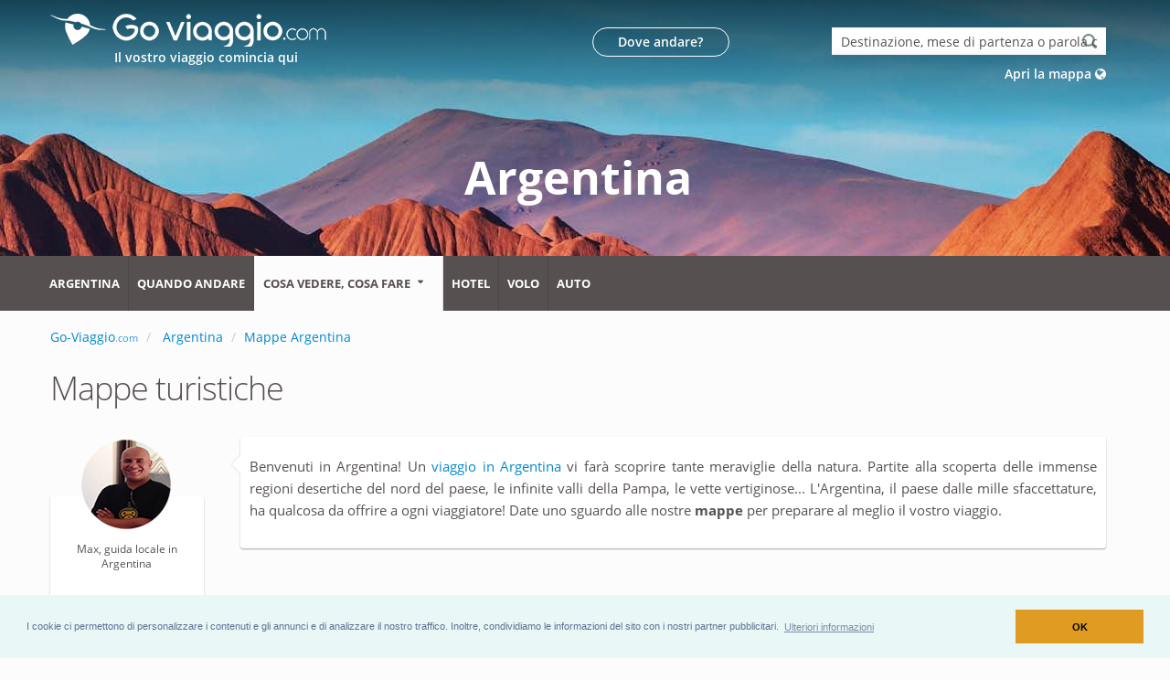

--- FILE ---
content_type: text/html; charset=UTF-8
request_url: https://www.go-viaggio.com/argentina/mappa.html
body_size: 11227
content:
<!DOCTYPE html>
<html lang="it" class="disable-smooth-scroll">
<head>

	<meta charset="utf-8">
	<meta http-equiv="X-UA-Compatible" content="IE=edge">	

	<title>Cosa vedere in Argentina? Ecco i posti più belli</title>	
	<meta name="description" content="I nostri esperti vi svelano tutto quel che c'è da sapere: cosa vedere, cosa fare? Mappe turistiche in Argentina per sapere dove andare. San Carlos de Bariloche, Cachí...">
	
	<link rel="canonical" href="https://www.go-viaggio.com/argentina/mappa.html" />	<link rel="alternate" hreflang="x-default" href="https://www.partir.com/Argentine/ou-partir.html" /><link rel="alternate" hreflang="en-US" href="https://www.thetraveler.net/argentina/map.html" /><link rel="alternate" hreflang="en-GB" href="https://www.thetraveller.co.uk/argentina/map.html" /><link rel="alternate" hreflang="it-IT" href="https://www.go-viaggio.com/argentina/mappa.html" />	
	<link rel="shortcut icon" href="https://www.go-viaggio.com/favicon.ico" type="image/x-icon" />
	<link rel="apple-touch-icon" href="https://www.go-viaggio.com/apple-touch-icon.png">

	<meta name="viewport" content="width=device-width, minimum-scale=1.0, maximum-scale=1.0, user-scalable=no">

	<style>
@font-face{font-family:'Open Sans';font-style:normal;font-weight:300;src:local('Open Sans Light'),local('OpenSans-Light'),url(https://fonts.gstatic.com/s/opensans/v15/mem5YaGs126MiZpBA-UN_r8OX-hpOqc.woff2) format('woff2');unicode-range:U+0460-052F,U+1C80-1C88,U+20B4,U+2DE0-2DFF,U+A640-A69F,U+FE2E-FE2F}@font-face{font-family:'Open Sans';font-style:normal;font-weight:300;src:local('Open Sans Light'),local('OpenSans-Light'),url(https://fonts.gstatic.com/s/opensans/v15/mem5YaGs126MiZpBA-UN_r8OVuhpOqc.woff2) format('woff2');unicode-range:U+0400-045F,U+0490-0491,U+04B0-04B1,U+2116}@font-face{font-family:'Open Sans';font-style:normal;font-weight:300;src:local('Open Sans Light'),local('OpenSans-Light'),url(https://fonts.gstatic.com/s/opensans/v15/mem5YaGs126MiZpBA-UN_r8OXuhpOqc.woff2) format('woff2');unicode-range:U+1F00-1FFF}@font-face{font-family:'Open Sans';font-style:normal;font-weight:300;src:local('Open Sans Light'),local('OpenSans-Light'),url(https://fonts.gstatic.com/s/opensans/v15/mem5YaGs126MiZpBA-UN_r8OUehpOqc.woff2) format('woff2');unicode-range:U+0370-03FF}@font-face{font-family:'Open Sans';font-style:normal;font-weight:300;src:local('Open Sans Light'),local('OpenSans-Light'),url(https://fonts.gstatic.com/s/opensans/v15/mem5YaGs126MiZpBA-UN_r8OXehpOqc.woff2) format('woff2');unicode-range:U+0102-0103,U+0110-0111,U+1EA0-1EF9,U+20AB}@font-face{font-family:'Open Sans';font-style:normal;font-weight:300;src:local('Open Sans Light'),local('OpenSans-Light'),url(https://fonts.gstatic.com/s/opensans/v15/mem5YaGs126MiZpBA-UN_r8OXOhpOqc.woff2) format('woff2');unicode-range:U+0100-024F,U+0259,U+1E00-1EFF,U+2020,U+20A0-20AB,U+20AD-20CF,U+2113,U+2C60-2C7F,U+A720-A7FF}@font-face{font-family:'Open Sans';font-style:normal;font-weight:300;src:local('Open Sans Light'),local('OpenSans-Light'),url(https://fonts.gstatic.com/s/opensans/v15/mem5YaGs126MiZpBA-UN_r8OUuhp.woff2) format('woff2');unicode-range:U+0000-00FF,U+0131,U+0152-0153,U+02BB-02BC,U+02C6,U+02DA,U+02DC,U+2000-206F,U+2074,U+20AC,U+2122,U+2191,U+2193,U+2212,U+2215,U+FEFF,U+FFFD}@font-face{font-family:'Open Sans';font-style:normal;font-weight:400;src:local('Open Sans Regular'),local('OpenSans-Regular'),url(https://fonts.gstatic.com/s/opensans/v15/mem8YaGs126MiZpBA-UFWJ0bbck.woff2) format('woff2');unicode-range:U+0460-052F,U+1C80-1C88,U+20B4,U+2DE0-2DFF,U+A640-A69F,U+FE2E-FE2F}@font-face{font-family:'Open Sans';font-style:normal;font-weight:400;src:local('Open Sans Regular'),local('OpenSans-Regular'),url(https://fonts.gstatic.com/s/opensans/v15/mem8YaGs126MiZpBA-UFUZ0bbck.woff2) format('woff2');unicode-range:U+0400-045F,U+0490-0491,U+04B0-04B1,U+2116}@font-face{font-family:'Open Sans';font-style:normal;font-weight:400;src:local('Open Sans Regular'),local('OpenSans-Regular'),url(https://fonts.gstatic.com/s/opensans/v15/mem8YaGs126MiZpBA-UFWZ0bbck.woff2) format('woff2');unicode-range:U+1F00-1FFF}@font-face{font-family:'Open Sans';font-style:normal;font-weight:400;src:local('Open Sans Regular'),local('OpenSans-Regular'),url(https://fonts.gstatic.com/s/opensans/v15/mem8YaGs126MiZpBA-UFVp0bbck.woff2) format('woff2');unicode-range:U+0370-03FF}@font-face{font-family:'Open Sans';font-style:normal;font-weight:400;src:local('Open Sans Regular'),local('OpenSans-Regular'),url(https://fonts.gstatic.com/s/opensans/v15/mem8YaGs126MiZpBA-UFWp0bbck.woff2) format('woff2');unicode-range:U+0102-0103,U+0110-0111,U+1EA0-1EF9,U+20AB}@font-face{font-family:'Open Sans';font-style:normal;font-weight:400;src:local('Open Sans Regular'),local('OpenSans-Regular'),url(https://fonts.gstatic.com/s/opensans/v15/mem8YaGs126MiZpBA-UFW50bbck.woff2) format('woff2');unicode-range:U+0100-024F,U+0259,U+1E00-1EFF,U+2020,U+20A0-20AB,U+20AD-20CF,U+2113,U+2C60-2C7F,U+A720-A7FF}@font-face{font-family:'Open Sans';font-style:normal;font-weight:400;src:local('Open Sans Regular'),local('OpenSans-Regular'),url(https://fonts.gstatic.com/s/opensans/v15/mem8YaGs126MiZpBA-UFVZ0b.woff2) format('woff2');unicode-range:U+0000-00FF,U+0131,U+0152-0153,U+02BB-02BC,U+02C6,U+02DA,U+02DC,U+2000-206F,U+2074,U+20AC,U+2122,U+2191,U+2193,U+2212,U+2215,U+FEFF,U+FFFD}@font-face{font-family:'Open Sans';font-style:normal;font-weight:600;src:local('Open Sans SemiBold'),local('OpenSans-SemiBold'),url(https://fonts.gstatic.com/s/opensans/v15/mem5YaGs126MiZpBA-UNirkOX-hpOqc.woff2) format('woff2');unicode-range:U+0460-052F,U+1C80-1C88,U+20B4,U+2DE0-2DFF,U+A640-A69F,U+FE2E-FE2F}@font-face{font-family:'Open Sans';font-style:normal;font-weight:600;src:local('Open Sans SemiBold'),local('OpenSans-SemiBold'),url(https://fonts.gstatic.com/s/opensans/v15/mem5YaGs126MiZpBA-UNirkOVuhpOqc.woff2) format('woff2');unicode-range:U+0400-045F,U+0490-0491,U+04B0-04B1,U+2116}@font-face{font-family:'Open Sans';font-style:normal;font-weight:600;src:local('Open Sans SemiBold'),local('OpenSans-SemiBold'),url(https://fonts.gstatic.com/s/opensans/v15/mem5YaGs126MiZpBA-UNirkOXuhpOqc.woff2) format('woff2');unicode-range:U+1F00-1FFF}@font-face{font-family:'Open Sans';font-style:normal;font-weight:600;src:local('Open Sans SemiBold'),local('OpenSans-SemiBold'),url(https://fonts.gstatic.com/s/opensans/v15/mem5YaGs126MiZpBA-UNirkOUehpOqc.woff2) format('woff2');unicode-range:U+0370-03FF}@font-face{font-family:'Open Sans';font-style:normal;font-weight:600;src:local('Open Sans SemiBold'),local('OpenSans-SemiBold'),url(https://fonts.gstatic.com/s/opensans/v15/mem5YaGs126MiZpBA-UNirkOXehpOqc.woff2) format('woff2');unicode-range:U+0102-0103,U+0110-0111,U+1EA0-1EF9,U+20AB}@font-face{font-family:'Open Sans';font-style:normal;font-weight:600;src:local('Open Sans SemiBold'),local('OpenSans-SemiBold'),url(https://fonts.gstatic.com/s/opensans/v15/mem5YaGs126MiZpBA-UNirkOXOhpOqc.woff2) format('woff2');unicode-range:U+0100-024F,U+0259,U+1E00-1EFF,U+2020,U+20A0-20AB,U+20AD-20CF,U+2113,U+2C60-2C7F,U+A720-A7FF}@font-face{font-family:'Open Sans';font-style:normal;font-weight:600;src:local('Open Sans SemiBold'),local('OpenSans-SemiBold'),url(https://fonts.gstatic.com/s/opensans/v15/mem5YaGs126MiZpBA-UNirkOUuhp.woff2) format('woff2');unicode-range:U+0000-00FF,U+0131,U+0152-0153,U+02BB-02BC,U+02C6,U+02DA,U+02DC,U+2000-206F,U+2074,U+20AC,U+2122,U+2191,U+2193,U+2212,U+2215,U+FEFF,U+FFFD}@font-face{font-family:'Open Sans';font-style:normal;font-weight:700;src:local('Open Sans Bold'),local('OpenSans-Bold'),url(https://fonts.gstatic.com/s/opensans/v15/mem5YaGs126MiZpBA-UN7rgOX-hpOqc.woff2) format('woff2');unicode-range:U+0460-052F,U+1C80-1C88,U+20B4,U+2DE0-2DFF,U+A640-A69F,U+FE2E-FE2F}@font-face{font-family:'Open Sans';font-style:normal;font-weight:700;src:local('Open Sans Bold'),local('OpenSans-Bold'),url(https://fonts.gstatic.com/s/opensans/v15/mem5YaGs126MiZpBA-UN7rgOVuhpOqc.woff2) format('woff2');unicode-range:U+0400-045F,U+0490-0491,U+04B0-04B1,U+2116}@font-face{font-family:'Open Sans';font-style:normal;font-weight:700;src:local('Open Sans Bold'),local('OpenSans-Bold'),url(https://fonts.gstatic.com/s/opensans/v15/mem5YaGs126MiZpBA-UN7rgOXuhpOqc.woff2) format('woff2');unicode-range:U+1F00-1FFF}@font-face{font-family:'Open Sans';font-style:normal;font-weight:700;src:local('Open Sans Bold'),local('OpenSans-Bold'),url(https://fonts.gstatic.com/s/opensans/v15/mem5YaGs126MiZpBA-UN7rgOUehpOqc.woff2) format('woff2');unicode-range:U+0370-03FF}@font-face{font-family:'Open Sans';font-style:normal;font-weight:700;src:local('Open Sans Bold'),local('OpenSans-Bold'),url(https://fonts.gstatic.com/s/opensans/v15/mem5YaGs126MiZpBA-UN7rgOXehpOqc.woff2) format('woff2');unicode-range:U+0102-0103,U+0110-0111,U+1EA0-1EF9,U+20AB}@font-face{font-family:'Open Sans';font-style:normal;font-weight:700;src:local('Open Sans Bold'),local('OpenSans-Bold'),url(https://fonts.gstatic.com/s/opensans/v15/mem5YaGs126MiZpBA-UN7rgOXOhpOqc.woff2) format('woff2');unicode-range:U+0100-024F,U+0259,U+1E00-1EFF,U+2020,U+20A0-20AB,U+20AD-20CF,U+2113,U+2C60-2C7F,U+A720-A7FF}@font-face{font-family:'Open Sans';font-style:normal;font-weight:700;src:local('Open Sans Bold'),local('OpenSans-Bold'),url(https://fonts.gstatic.com/s/opensans/v15/mem5YaGs126MiZpBA-UN7rgOUuhp.woff2) format('woff2');unicode-range:U+0000-00FF,U+0131,U+0152-0153,U+02BB-02BC,U+02C6,U+02DA,U+02DC,U+2000-206F,U+2074,U+20AC,U+2122,U+2191,U+2193,U+2212,U+2215,U+FEFF,U+FFFD}
@font-face{font-family:'FontAwesome';src:url('https://www.go-viaggio.com/fonts/fontawesome-webfont.eot?v=4.6.1');src:url('https://www.go-viaggio.com/fonts/fontawesome-webfont.eot?#iefix&v=4.6.1') format('embedded-opentype'),url('https://www.go-viaggio.com/fonts/fontawesome-webfont.woff2?v=4.6.1') format('woff2'),url('https://www.go-viaggio.com/fonts/fontawesome-webfont.woff?v=4.6.1') format('woff'),url('https://www.go-viaggio.com/fonts/fontawesome-webfont.ttf?v=4.6.1') format('truetype'),url('https://www.go-viaggio.com/fonts/fontawesome-webfont.svg?v=4.6.1#fontawesomeregular') format('svg');font-weight:normal;font-style:normal}.fa{display:inline-block;font:normal normal normal 14px/1 FontAwesome;font-size:inherit;text-rendering:auto;-webkit-font-smoothing:antialiased;-moz-osx-font-smoothing:grayscale}
</style>

			<style>
			html{-webkit-text-size-adjust:100%;-ms-text-size-adjust:100%}body{margin:0}article,aside,figure,header,main,nav,section{display:block}a{background-color:transparent}strong{font-weight:700}h1{margin:.67em 0;font-size:2em}img{border:0}figure{margin:1em 40px}button,input{margin:0;font:inherit;color:inherit}button{overflow:visible}button{text-transform:none}button{-webkit-appearance:button}button::-moz-focus-inner,input::-moz-focus-inner{padding:0;border:0}input{line-height:normal}table{border-spacing:0;border-collapse:collapse}td{padding:0}*{-webkit-box-sizing:border-box;-moz-box-sizing:border-box;box-sizing:border-box}:after,:before{-webkit-box-sizing:border-box;-moz-box-sizing:border-box;box-sizing:border-box}html{font-size:10px}body{font-family:"Helvetica Neue",Helvetica,Arial,sans-serif;font-size:14px;line-height:1.42857143;color:#333;background-color:#fff}button,input{font-family:inherit;font-size:inherit;line-height:inherit}a{color:#337ab7;text-decoration:none}figure{margin:0}img{vertical-align:middle}.img-responsive{display:block;max-width:100%;height:auto}.img-rounded{border-radius:6px}h1,h4{font-family:inherit;font-weight:500;line-height:1.1;color:inherit}h1{margin-top:20px;margin-bottom:10px}h4{margin-top:10px;margin-bottom:10px}h1{font-size:36px}h4{font-size:18px}p{margin:0 0 10px}.lead{margin-bottom:20px;font-size:16px;font-weight:300;line-height:1.4}@media (min-width:768px){.lead{font-size:21px}}.page-header{padding-bottom:9px;margin:40px 0 20px;border-bottom:1px solid #eee}ul{margin-top:0;margin-bottom:10px}ul ul{margin-bottom:0}.container{padding-right:15px;padding-left:15px;margin-right:auto;margin-left:auto}@media (min-width:768px){.container{width:750px}}@media (min-width:992px){.container{width:970px}}@media (min-width:1200px){.container{width:1170px}}.row{margin-right:-15px;margin-left:-15px}.col-lg-12,.col-lg-3,.col-lg-4,.col-lg-6,.col-lg-8,.col-lg-9,.col-md-12,.col-md-3,.col-md-4,.col-md-8,.col-md-9,.col-sm-10,.col-sm-12,.col-xs-12{position:relative;min-height:1px;padding-right:15px;padding-left:15px}.col-xs-12{float:left}.col-xs-12{width:100%}@media (min-width:768px){.col-sm-10,.col-sm-12{float:left}.col-sm-12{width:100%}.col-sm-10{width:83.33333333%}}@media (min-width:992px){.col-md-12,.col-md-3,.col-md-4,.col-md-8,.col-md-9{float:left}.col-md-12{width:100%}.col-md-9{width:75%}.col-md-8{width:66.66666667%}.col-md-4{width:33.33333333%}.col-md-3{width:25%}}@media (min-width:1200px){.col-lg-12,.col-lg-3,.col-lg-4,.col-lg-6,.col-lg-8,.col-lg-9{float:left}.col-lg-12{width:100%}.col-lg-9{width:75%}.col-lg-8{width:66.66666667%}.col-lg-6{width:50%}.col-lg-4{width:33.33333333%}.col-lg-3{width:25%}}table{background-color:transparent}.btn{display:inline-block;padding:6px 12px;margin-bottom:0;font-size:14px;font-weight:400;line-height:1.42857143;text-align:center;white-space:nowrap;vertical-align:middle;-ms-touch-action:manipulation;touch-action:manipulation;background-image:none;border:1px solid transparent;border-radius:4px}.btn-default{color:#333;background-color:#fff;border-color:#ccc}.fade{opacity:0}.collapse{display:none}.dropdown{position:relative}.dropdown-menu{position:absolute;top:100%;left:0;z-index:1000;display:none;float:left;min-width:160px;padding:5px 0;margin:2px 0 0;font-size:14px;text-align:left;list-style:none;background-color:#fff;-webkit-background-clip:padding-box;background-clip:padding-box;border:1px solid #ccc;border:1px solid rgba(0,0,0,.15);border-radius:4px;-webkit-box-shadow:0 6px 12px rgba(0,0,0,.175);box-shadow:0 6px 12px rgba(0,0,0,.175)}.dropdown-menu>li>a{display:block;padding:3px 20px;clear:both;font-weight:400;line-height:1.42857143;color:#333;white-space:nowrap}.nav{padding-left:0;margin-bottom:0;list-style:none}.nav>li{position:relative;display:block}.nav>li>a{position:relative;display:block;padding:10px 15px}.nav-pills>li{float:left}.nav-pills>li>a{border-radius:4px}.nav-pills>li+li{margin-left:2px}.tab-content>.tab-pane{display:none}.breadcrumb{padding:8px 15px;margin-bottom:20px;list-style:none;background-color:#f5f5f5;border-radius:4px}.breadcrumb>li{display:inline-block}.breadcrumb>li+li:before{padding:0 5px;color:#ccc;content:"/\00a0"}.close{float:right;font-size:21px;font-weight:700;line-height:1;color:#000;text-shadow:0 1px 0 #fff;filter:alpha(opacity=20);opacity:.2}button.close{-webkit-appearance:none;padding:0;background:0 0;border:0}.modal{position:fixed;top:0;right:0;bottom:0;left:0;z-index:1050;display:none;overflow:hidden;-webkit-overflow-scrolling:touch;outline:0}.modal.fade .modal-dialog{-webkit-transform:translate(0,-25%);-ms-transform:translate(0,-25%);-o-transform:translate(0,-25%);transform:translate(0,-25%)}.modal-dialog{position:relative;width:auto;margin:10px}.modal-content{position:relative;background-color:#fff;-webkit-background-clip:padding-box;background-clip:padding-box;border:1px solid #999;border:1px solid rgba(0,0,0,.2);border-radius:6px;outline:0;-webkit-box-shadow:0 3px 9px rgba(0,0,0,.5);box-shadow:0 3px 9px rgba(0,0,0,.5)}.modal-header{padding:15px;border-bottom:1px solid #e5e5e5}.modal-header .close{margin-top:-2px}.modal-title{margin:0;line-height:1.42857143}.modal-body{position:relative;padding:15px}.modal-footer{padding:15px;text-align:right;border-top:1px solid #e5e5e5}@media (min-width:768px){.modal-dialog{width:600px;margin:30px auto}.modal-content{-webkit-box-shadow:0 5px 15px rgba(0,0,0,.5);box-shadow:0 5px 15px rgba(0,0,0,.5)}.modal-sm{width:300px}}.container:after,.container:before,.modal-footer:after,.modal-footer:before,.modal-header:after,.modal-header:before,.nav:after,.nav:before,.row:after,.row:before{display:table;content:" "}.container:after,.modal-footer:after,.modal-header:after,.nav:after,.row:after{clear:both}.pull-right{float:right!important}.pull-left{float:left!important}@-ms-viewport{width:device-width}@media (max-width:767px){.hidden-xs{display:none!important}}@media (min-width:768px) and (max-width:991px){.hidden-sm{display:none!important}}html{direction:ltr;overflow-x:hidden;box-shadow:none!important}body{background-color:#FFF;color:#777;font-family:"Open Sans",Arial,sans-serif;font-size:14px;line-height:22px;margin:0}body a{outline:0!important}li{line-height:24px}@media (max-width:479px){body{font-size:13px}}#header{position:relative;z-index:100}#header .header-body{background:#FFF;border-top:5px solid #EDEDED;border-bottom:1px solid transparent;padding:8px 0;width:100%;z-index:1001;min-height:125px}#header .container{position:relative}#header .header-container{position:relative;display:table}#header .header-logo{float:left;position:relative}#header .header-logo img{position:relative;margin:15px 15px 15px 0;top:0}#header .header-btn-collapse-nav{background:#CCC;color:#FFF;display:none;float:right;margin:12px 0 8px 15px}@media (min-width:992px){#header .header-nav-main{float:right;margin:12px 0 0;min-height:45px}#header .header-nav-main nav>ul>li>a{border-radius:4px;font-size:12px;font-style:normal;font-weight:700;line-height:20px;padding:10px 13px;text-transform:uppercase}#header .header-nav-main nav>ul>li>a.dropdown-toggle{padding-right:23px}#header .header-nav-main nav>ul>li>a.dropdown-toggle:after{font-family:FontAwesome;content:"\f0d7";font-size:10px;position:absolute;top:9px;right:11px}#header .header-nav-main nav>ul>li.dropdown .dropdown-menu{top:-10000px;display:block;opacity:0;left:auto;border-radius:0 4px 4px;border:0;border-top:5px solid #CCC;box-shadow:0 20px 45px rgba(0,0,0,.08);margin:-3px 0 0;min-width:200px;padding:5px;text-align:left}#header .header-nav-main nav>ul>li.dropdown .dropdown-menu li a{border-bottom:1px solid #f4f4f4;color:#777;font-size:.9em;font-weight:400;padding:8px 20px 8px 8px;position:relative;text-transform:none}#header .header-nav-main nav>ul>li.dropdown .dropdown-menu li:last-child a{border-bottom:0}#header .header-nav{display:block!important}#header .header-nav-main{display:block!important;height:auto!important}#header .header-nav-bar{background:#F4F4F4;padding:0 10px 5px;margin-bottom:0}#header .header-nav-bar .header-nav-main{float:left;margin-bottom:0}#header .header-nav-main.header-nav-main-light nav>ul>li>a{color:#FFF}#header .header-nav-main-effect-1 nav>ul>li.dropdown .dropdown-menu li a{transform:translate3d(0,-5px,0)}#header .header-nav-main-effect-1 nav>ul>li.dropdown .dropdown-menu{transform:translate3d(0,-5px,0)}}@media (max-width:991px){#header .header-nav-main{background:0 0;clear:both;float:none}#header .header-nav-main nav{margin:0 0 6px}#header .header-nav-main nav>ul li{border-bottom:1px solid #e8e8e8;clear:both;display:block;float:none;margin:0;padding:0;position:relative}#header .header-nav-main nav>ul li a{font-size:13px;font-style:normal;line-height:20px;padding:7px 8px;margin:1px 0;border-radius:4px}#header .header-nav-main nav>ul li.dropdown .dropdown-menu{background:0 0;padding:0;margin:0;font-size:13px;box-shadow:none;border-radius:0;border:0;clear:both;display:none;float:none;position:static}#header .header-nav-main nav>ul li:last-child{border-bottom:0}#header .header-nav-main nav>ul>li>a{text-transform:uppercase;font-weight:700;margin-top:1px;margin-bottom:1px}#header .header-btn-collapse-nav{outline:0;display:block}#header .header-nav-bar{margin:0 auto}#header .header-nav-bar .header-btn-collapse-nav{margin-top:14px}#header .header-container{display:block}}.page-header{background-color:#171717;border-bottom:5px solid #CCC;border-top:5px solid #384045;margin:0 0 35px;min-height:50px;padding:20px 0;position:relative;text-align:left}.page-header .breadcrumb{background:0 0;margin:-3px 0 0;padding:0}.page-header .breadcrumb>li{text-shadow:none}aside ul.nav-list>li>a{color:#666;font-size:.9em;padding:8px 0 8px 18px}.mt-xs{margin-top:5px!important}.mt-sm{margin-top:10px!important}.mt-xl{margin-top:25px!important}.mb-md{margin-bottom:15px!important}.mb-lg{margin-bottom:20px!important}.mb-xl{margin-bottom:25px!important}@charset "UTF-8";ul.nav-list li a{text-decoration:none}h1,h4{color:#1d2127;font-weight:200;letter-spacing:-1px;margin:0}h1{margin:0 0 32px}h1{font-size:2.6em;line-height:44px}h4{font-weight:400}h4{font-size:1.4em;letter-spacing:normal;line-height:27px;margin:0 0 14px}p{color:#000;line-height:24px;margin:0 0 20px}a{color:#CCC}ul.nav-list li{margin:0;padding:0;display:block;position:relative}ul.nav-list li a{border-bottom:1px solid #EDEDDE;padding:8px 0 8px 18px;display:block;color:#666;font-size:.9em;line-height:20px}ul.nav-list li a:before{content:"";display:inline-block;width:0;height:0;border-top:4px solid transparent;border-bottom:4px solid transparent;border-left:4px solid #333;margin:7px 0 0 -9px;position:absolute}ul.nav-list li.active>a{font-weight:700}ul.nav-list.show-bg-active .active>a{background-color:#f5f5f5}.btn-default{color:#666}.img-rounded{border-radius:4px}.pull-left{float:left!important}.pull-right{float:right!important}.center{text-align:center!important}a{color:#08c}html .btn-secondary{color:#fff;background-color:#eea423;font-weight:600}#header .header-btn-collapse-nav{background:#08c}@media (min-width:992px){#header .header-nav-main nav>ul>li.dropdown .dropdown-menu{border-top-color:#08c}}@media (max-width:991px){#header .header-nav-main nav>ul>li>a{color:#08c}}@media (min-width:992px){html #header .header-nav-bar-primary{background:#08c!important;color:#FFF!important}}@media only screen and (min-device-width :320px) and (max-device-width :568px){.container{padding-right:10px;padding-left:10px;margin-right:auto;margin-left:auto}}@media (min-width:992px){#header .header-nav-bar .header-nav-main nav>ul>li>a{font-size:12px}#header .header-nav-bar .header-nav-main{margin:0 -60px 0 -30px;width:1024px}}@media (min-width:1200px){#header .header-nav-bar .header-nav-main nav>ul>li>a{font-size:13px}#header .header-nav-bar .header-nav-main{margin:0 -60px 0 -10px;width:1200px}}@media (min-width:992px){.container{padding-left:0}html #header .header-nav-bar-primary{background:#575050!important;color:#FFF!important}#header .header-nav-bar{padding:0 10px}#header .header-nav-bar .header-nav-main nav>ul>li{margin-left:0}#header .header-nav-bar .header-nav-main nav>ul>li>a{border-right:1px solid rgba(0,0,0,.1);border-radius:0;padding:20px 9px}#header .header-nav-bar .header-nav-main nav>ul>li>a.dropdown-toggle{padding:20px 35px 20px 10px}#header .header-nav-bar .header-nav-main nav>ul>li>a.dropdown-toggle:after{top:18px;right:21px}#header .header-nav-bar .header-nav-main nav>ul>li.dropdown .dropdown-menu{margin-top:0}#header .header-nav-bar .header-nav-main nav>ul>li:last-child>a{border-right:0}#header #currentp{background:#FCFCFC;color:#575050}}body,h1,h4,p{color:#575050}p{font-size:15px}.panoFond{margin-top:0;margin-bottom:0;height:280px;background-repeat:no-repeat}.titrePaysSansOmbre{font-weight:700;font-size:50px;padding-top:70px;font-family:inherit;margin-top:40px;color:#fff;text-align:center}.page-header{border-bottom:0 solid #fff;border-bottom:0 solid #CCC;border-top:0 solid #384045;background-color:#FCFCFC;margin-top:0;margin-bottom:0}.guideAccroche{color:#fff;font-size:14px;font-weight:600;margin-top:-20px;margin-left:87px}.headerSrch,.headerTxt{font-size:14px;font-weight:600}.headerTxt{background-color:rgba(0,0,0,.05);padding:4px;width:150px;text-align:center;color:#fff;border:1px solid #FFF;border-radius:20px}.headerLien{color:#575050}.headerSrch{color:#fff}.flotteL{float:left}html body{background-color:#FCFCFC}.cadre{background-color:#fff;box-shadow:0 1px 3px rgba(0,0,0,.12),0 1px 2px rgba(0,0,0,.24);padding:20px;margin:0}ul.nav-list.show-bg-active .active>a{background-color:#E7E7E7}
			.titrePays{text-align:center;text-shadow:2px 2px 30px #000;color:#fff;font-weight:700;font-size:50px;padding-top:70px;font-family:inherit;margin-top:40px}
			</style>
	
		
	<script async src="https://www.go-viaggio.com/js/modernizr.min.js"></script>

		<!-- Google tag (gtag.js) -->
	<script async src="https://www.googletagmanager.com/gtag/js?id=G-1S5NRN84ED"></script>
	<script>
	window.dataLayer = window.dataLayer || [];
	function gtag(){dataLayer.push(arguments);}
	gtag('js', new Date());

	gtag('config', 'G-1S5NRN84ED');
	</script>

	
	<meta property="og:title" content="Cosa vedere in Argentina? Ecco i posti più belli" />
	<meta property="og:type" content="website" />
	<meta property="og:url" content="https://www.go-viaggio.com/argentina/mappa.html" />
	<meta property="og:image" content="https://www.go-viaggio.com/images/pays-pano-new/argentine.jpg" />
	<meta property="og:description" content="I nostri esperti vi svelano tutto quel che c'è da sapere: cosa vedere, cosa fare? Mappe turistiche in Argentina per sapere dove andare. San Carlos de Bariloche, Cachí..." />
	<meta property="og:site_name" content="www.go-viaggio.com">
	<meta property="og:locale" content="it_IT">
	
	
<script type="application/ld+json">
{
  "@context": "https://schema.org",
  "@type": "WebPage",
  "mainEntity":{
         "@type": "Country", 
         "name": "Argentina"
   }
}
</script>






</head><body data-spy="scroll" data-target="#sidebar" data-offset="120">
	<div class="body">
		
		<style type="text/css">.guideAccroche {margin-left: 70px!important;margin-top: -40px!important;}</style><header id="header" data-plugin-options='{"stickyEnabled": true, "stickyEnableOnBoxed": true, "stickyEnableOnMobile": true, "stickyStartAt": 280, "stickySetTop": "-280px", "stickyChangeLogo": false}'>
<div class="header-body" style="border:0px;padding:0px;">
	<div style="height:280px;box-shadow: 0px 6px 9px -8px rgba(64,64,64,1);">
	
	<div class="panoFond" style="background:url('https://www.go-viaggio.com/images/pays-pano-new/argentine.jpg');background-image: linear-gradient(to top, rgba(0,0,0,0.00) 50%,rgba(0,0,0,0.60) 100%), url('https://www.go-viaggio.com/images/pays-pano-new/argentine.jpg');background-position: center;">	
	
	<div class="container">
			<div class="row">
				<div class="col-lg-6 col-md-4 col-sm-12 col-xs-12">
					<div class="header-logo">
							<a href="https://www.go-viaggio.com/">
								<img 
								src="https://www.go-viaggio.com/images/logos/partir/logo-go-viaggio_moyen.png"
								alt="Go-viaggio.com comparatore di viaggi"
								srcset="https://www.go-viaggio.com/images/logos/partir/logo-go-viaggio_grand.png x2"
								>
							</a>
					</div>
				</div>
				
				<nav>
					<div class="col-lg-6 col-md-8 hidden-xs hidden-sm">
					<div class="mt-xl pull-right">
						<div class="row mt-xs">
							<div class="col-lg-4 col-md-4">
								<a onmouseover="document.getElementById('t1').innerHTML = 'Ispirami';" onmouseout="document.getElementById('t1').innerHTML = 'Dove andare?';" class="headerLien" href="https://www.go-viaggio.com/dove-andare/"  title="Ispirami" onclick="gtag('event', 'oupartir', {'event_category': 'header'});"><div class="headerTxt " id="t1">Dove andare?</div></a> 
							</div>
							<div class="col-lg-8 col-md-8 col-sm-12">
								<div class="pull-right">
								<input data-plugin-tooltip data-placement="left" title="Inserite un paese, una città, un mese, una città di partenza o una parola chiave. Esempio: Spagna, gennaio, partenza Lione, sole, benessere, immersioni, ecc." type="text" id="template-custom" style="height:30px;width:300px;padding: 6px 10px;border:none;" onblur="if(this.value=='')this.value='Destinazione, mese di partenza o parola chiave';" onfocus="if(this.value=='Destinazione, mese di partenza o parola chiave')this.value='';" value="Destinazione, mese di partenza o parola chiave" />
								</div>
								<div class="pull-right mt-sm"><a class="headerSrch" href="https://www.go-viaggio.com/cartina/" onclick="gtag('event', 'carte', {'event_category': 'header'});">Apri la mappa <i class="fa fa-globe"></i></a></div>
							</div>
						</div>
					</div>
					</div>
				</nav>
			</div>
			
			<div class="row">
				<div class="col-lg-8 col-md-8 col-sm-10 hidden-xs">
					<div class="guideAccroche" >Il vostro viaggio comincia qui</div>
				</div>
			</div>
		</div>
		
				
				<div class="container">	
			<div class="row">
				<div class="col-lg-12 col-md-12 col-sm-12" >
					<div class="titrePaysSansOmbre">Argentina</div>
				</div>
			</div>
		</div>
				
		
	</div>
	</div>

<nav>
	<div class="header-container header-nav header-nav-bar header-nav-bar-primary">
		<div class="container">
			<button class="btn header-btn-collapse-nav" data-toggle="collapse" data-target=".header-nav-main" style="margin-top:30px;">
				Menu <i class="fa fa-bars"></i>
			</button>
			<div class="header-nav-main header-nav-main-light header-nav-main-effect-1 header-nav-main-sub-effect-1 collapse">
				<nav>
					<ul class="nav nav-pills" id="mainNav">
												
						<li><a onclick="gtag('event', 'accueilpays', {'event_category': 'menu'});" href="https://www.go-viaggio.com/argentina/" >Argentina</a></li>
						
																				
														<li><a onclick="gtag('event', 'quandpartir', {'event_category': 'menu'});" href="https://www.go-viaggio.com/argentina/quando-andare.html" >Quando andare</a></li>
							
														<li class="dropdown">
								<a class="dropdown-toggle" href="#" id="currentp">Cosa vedere, cosa fare</a>
								
								<ul class="dropdown-menu" style="box-shadow: 0px 20px 42px 1px rgba(166,166,166,1);">
									<li style="font-size:20px;"><a style="color:#2F88CC" onclick="gtag('event', 'incontournable', {'event_category': 'menu'});" href="https://www.go-viaggio.com/argentina/cosa-vedere.html">Cosa vedere in Argentina?</a></li>																	
									
																		<li style="font-size:20px;"><a style="color:#2F88CC" onclick="gtag('event', 'quefaire', {'event_category': 'menu'});" href="https://www.go-viaggio.com/argentina/cosa-fare.html" >Cosa fare in Argentina?</a></li>
																		
									<li style="font-size:20px;"><a style="color:#2F88CC" onclick="gtag('event', 'carte', {'event_category': 'menu'});" href="https://www.go-viaggio.com/argentina/mappa.html">Mappe Argentina</a></li>																											
																		
																	</ul>
							</li>
							
																					
																					
																					
															<li><a onclick="gtag('event', 'hotel', {'event_category': 'menu'});" href="https://www.go-viaggio.com/argentina/hotel/" >Hotel</a></li>
														
							
														<li><a onclick="gtag('event', 'vol', {'event_category': 'menu'});"  href="https://www.go-viaggio.com/argentina/voli/" >Volo </a></li>
														
														<li><a onclick="gtag('event', 'voiture', {'event_category': 'menu'});" href="https://www.go-viaggio.com/argentina/noleggio-auto/" >Auto</a></li>
							
														
														
									
											</ul>
				</nav>		
			</div>
		</div>
	</div>
</nav>

</div>
</header>
	

		
		<section class="page-header">
	<div class="container">
		<div class="row">
			<div class="col-md-12" style="margin-bottom:0px;">
			
			
			
					<ul class="breadcrumb" >
						<li itemscope itemtype="https://data-vocabulary.org/Breadcrumb"><a href="https://www.go-viaggio.com/" itemprop="url">
														<span itemprop="title">Go-Viaggio</span></a><span style="font-size:11px;color:#2D99E8;">.com</span>
						</li>

						
												
												
												
							
						
												
																						<li itemscope itemtype="https://data-vocabulary.org/Breadcrumb">
										<a itemprop="url" href="https://www.go-viaggio.com/argentina/">
											<span itemprop="title">
											Argentina											</span>
										</a>
									</li>
																			
												
		
												
						
						
											
										
											
										<li itemscope itemtype="https://data-vocabulary.org/Breadcrumb"><span itemprop="title" style="color:#08c">Mappe Argentina</span></li>
										
					</ul>




			</div>
		</div>
	</div>
</section>		
		<div role="main" class="main">
		<main>
			
<article>	
<div class="container">
	
	<div class="row">
		<div class="col-xs-12">
		<h1>Mappe turistiche</h1>
		</div>
	</div>
	
				<div class="row">
				<div class="col-sm-2 col-xs-12" style="text-align:center;">
					<div><img src="https://www.go-viaggio.com/images/experts/max-guide-argentine.png" alt="Max, guida locale in Argentina"></div>
					<div class="cadreLight boiteBlanche" style="padding-bottom:45px;">
											Max, guida locale in Argentina											</div>
				</div>
				
				<div class="col-sm-10 col-xs-12">
						<div class="arrow-comment-blanc"></div>
						<div class="blocBlanc">
								<p class="justifie" style="margin-top:10px;">Benvenuti in Argentina!  Un <a href="https://www.go-viaggio.com/argentina/">viaggio in Argentina</a> vi farà scoprire tante meraviglie della natura. Partite alla scoperta delle immense regioni desertiche del nord del paese, le infinite valli della Pampa, le vette vertiginose... L'Argentina, il paese dalle mille sfaccettature, ha qualcosa da offrire a ogni viaggiatore! Date uno sguardo alle nostre <strong>mappe</strong> per preparare al meglio il vostro viaggio.</p>
						</div>
				</div>
			</div>
				
	

    <iframe scrolling="no" allowtransparency="true" 
    style="overflow: hidden; border: medium none; height: 410px; width: 100%;" 
    src="https://www.evaneos.it/widget/itinerary/new/?lang=it_IT&utm_source=goviaggio&utm_content=pays-ou-partir&utm_campaign=widget&places=argentina&width=100%25&height=350px">
    </iframe>

	
	<div class="row">
	
				<div class="col-md-3">
			<nav>
				<aside class="sidebar" id="sidebar" data-plugin-sticky data-plugin-options='{"minWidth": 991, "containerSelector": ".row", "padding": {"top": 80}}'>
					
<div class="cadre mt-xl">
<ul class="nav nav-list mb-xl show-bg-active" style="font-size:17px;">
	<li ><a href="https://www.go-viaggio.com/argentina/cosa-vedere.html" onclick="gtag('event', 'incontournable', {'event_category': 'menu'});" >Cosa vedere in Argentina?</a></li>				<li class="active">
		<a data-hash data-hash-offset="85" href="#region" onclick="gtag('event', 'region', {'event_category': 'menucarte'});">Mappa delle regioni</a>
		</li>
		<li><a data-hash data-hash-offset="40" href="#incontournable" onclick="gtag('event', 'incontournable', {'event_category': 'menucarte'});">Mappa dei luoghi d'interesse</a></li>	<li><a data-hash data-hash-offset="40" href="#distance" onclick="gtag('event', 'distance', {'event_category': 'menucarte'});">Mappa delle distanze</a></li>				
		
			<li ><a onclick="gtag('event', 'quefaire', {'event_category': 'menucarte'});" href="https://www.go-viaggio.com/argentina/cosa-fare.html">Cosa fare in Argentina?</a></li>
	</ul>
</div>				</aside>
			</nav>
		</div>
			
		
		<div class="col-md-9 col-xs-12">
			
						<div id="region">
			<section>
			<div class="cadre mt-xl">				
				<div class="row">
					<div class="col-xs-12">
					<div class="row">
	<div class="col-xs-12" style="text-align:center">
		<h2 class="mb-xl">Mappe delle <strong>regioni</strong></h2>
	</div>
</div>

<div class="row">
	<div class="col-xs-12">
		<p class="justifie" style="">L’Argentina è un paese multietnico, ricco di regioni contrastanti. A nord-ovest, troverete il punto di partenza della mitica strada RN 40 che percorre tutto il paese. Il centro vi conquisterà con i suoi splendidi vigneti e con i canyon di Cuyo. Buenos Aires è un'esplosione di colori con un tocco di modernità, mentre la Patagonia è una terra dai paesaggi mozzafiato.</p>
	</div>
</div>

<div class="row">
		<div class="col-xs-12" style="text-align:center" >
		<a href="https://www.go-viaggio.com/images/cartina/argentina/mappa-argentina-regioni-1000.jpg" target="_blank"><img style="display:inline;" class="img-responsive" src="https://www.go-viaggio.com/images/cartina/argentina/mappa-argentina-regioni-400.jpg" alt="Carte des régions ARGENTINA" /></a>
	</div>
</div>

<div class="row mt-xl">	
	<div class="col-xs-12">
		<div class="row">	
			
			<div class="col-xs-0 col-lg-4 col-md-4">
			</div>
			
						
																	
										<div class="col-sm-2 col-xs-12" style="text-align:center;">
				<a href="https://www.go-viaggio.com/images/cartina/argentina/mappa-argentina-percorsi-1000.jpg" target="_blank"><img data-plugin-lazyload data-plugin-options='{"effect" : "fadeIn"}' data-original="https://www.go-viaggio.com/images/cartina/argentina/mappa-argentina-percorsi-400.jpg" style="width:100px;" alt="Carte des trajets ARGENTINA"  /><br />Distanze</a>
			</div>
						
					</div>
	</div>			
</div>
<br /><h2>Panoramica delle 6 regioni turistiche</h2>
<div class="row" style="margin-top:-20px;">

			<div class="col-md-12" >
			<span class="thumb-info thumb-info-side-image thumb-info-no-zoom " style="box-shadow:none;border:none;">
				<span class="thumb-info-side-image-wrapper">
					<img data-plugin-lazyload data-plugin-options='{"effect" : "fadeIn"}' data-original="https://www.go-viaggio.com/images/regions/argentine-buenosaires.jpg" class="img-responsive" alt="photo Buenos Aires" style="width: 600px;">
				</span>
				<span class="thumb-info-caption">
					<span class="thumb-info-caption-text">
						<h3 class="text-semibold text-uppercase mb-xs">Buenos Aires</h3>
						<p style="font-size:14px;">Una città cosmopolita, moderna e frenetica.</p>
					</span>
				</span>
			</span>
			
		</div>
			<div class="col-md-12" >
			<span class="thumb-info thumb-info-side-image thumb-info-no-zoom thumb-info-side-image-right" style="box-shadow:none;border:none;">
				<span class="thumb-info-side-image-wrapper">
					<img data-plugin-lazyload data-plugin-options='{"effect" : "fadeIn"}' data-original="https://www.go-viaggio.com/images/regions/argentine-cordoba.jpg" class="img-responsive" alt="photo Córdoba" style="width: 600px;">
				</span>
				<span class="thumb-info-caption">
					<span class="thumb-info-caption-text">
						<h3 class="text-semibold text-uppercase mb-xs">Córdoba</h3>
						<p style="font-size:14px;">Cuore dell'Argentina con un paesaggio che varia dalle pianure ai rilievi montagnosi.</p>
					</span>
				</span>
			</span>
			
		</div>
			<div class="col-md-12" >
			<span class="thumb-info thumb-info-side-image thumb-info-no-zoom " style="box-shadow:none;border:none;">
				<span class="thumb-info-side-image-wrapper">
					<img data-plugin-lazyload data-plugin-options='{"effect" : "fadeIn"}' data-original="https://www.go-viaggio.com/images/regions/argentine-cuyo.jpg" class="img-responsive" alt="photo Cuyo" style="width: 600px;">
				</span>
				<span class="thumb-info-caption">
					<span class="thumb-info-caption-text">
						<h3 class="text-semibold text-uppercase mb-xs">Cuyo</h3>
						<p style="font-size:14px;">Questo magnifico territorio montuoso è famoso per l'eccellente produzione vinicola.</p>
					</span>
				</span>
			</span>
			
		</div>
			<div class="col-md-12" >
			<span class="thumb-info thumb-info-side-image thumb-info-no-zoom thumb-info-side-image-right" style="box-shadow:none;border:none;">
				<span class="thumb-info-side-image-wrapper">
					<img data-plugin-lazyload data-plugin-options='{"effect" : "fadeIn"}' data-original="https://www.go-viaggio.com/images/regions/argentine-patagonie.jpg" class="img-responsive" alt="photo La Patagonia" style="width: 600px;">
				</span>
				<span class="thumb-info-caption">
					<span class="thumb-info-caption-text">
						<h3 class="text-semibold text-uppercase mb-xs">La Patagonia</h3>
						<p style="font-size:14px;">Terra di steppe aride, di imponenti ghiacciai e di altre meraviglie naturali.</p>
					</span>
				</span>
			</span>
			
		</div>
			<div class="col-md-12" >
			<span class="thumb-info thumb-info-side-image thumb-info-no-zoom " style="box-shadow:none;border:none;">
				<span class="thumb-info-side-image-wrapper">
					<img data-plugin-lazyload data-plugin-options='{"effect" : "fadeIn"}' data-original="https://www.go-viaggio.com/images/regions/argentine-littoral.jpg" class="img-responsive" alt="photo Litorale" style="width: 600px;">
				</span>
				<span class="thumb-info-caption">
					<span class="thumb-info-caption-text">
						<h3 class="text-semibold text-uppercase mb-xs">Litorale</h3>
						<p style="font-size:14px;">In rotta verso nord per un viaggio immersi tra flora e fauna.</p>
					</span>
				</span>
			</span>
			
		</div>
			<div class="col-md-12" >
			<span class="thumb-info thumb-info-side-image thumb-info-no-zoom thumb-info-side-image-right" style="box-shadow:none;border:none;">
				<span class="thumb-info-side-image-wrapper">
					<img data-plugin-lazyload data-plugin-options='{"effect" : "fadeIn"}' data-original="https://www.go-viaggio.com/images/regions/argentine-nordouestandin.jpg" class="img-responsive" alt="photo Nord-ovest" style="width: 600px;">
				</span>
				<span class="thumb-info-caption">
					<span class="thumb-info-caption-text">
						<h3 class="text-semibold text-uppercase mb-xs">Nord-ovest</h3>
						<p style="font-size:14px;">Da qui inizia la mitica RN40. Questa regione geografica è ricca di storia e di cultura, dove si conservano le antiche tradizioni.</p>
					</span>
				</span>
			</span>
			
		</div>
		
</div>
	*Secondo la suddivisione geografica di go-viaggio.com
					</div>
				</div>
			</div>
			</section>
			</div>
						
			<div id="incontournable" style="padding-top: 40px; margin-top: -40px;">
			<section>
			<div class="cadre mt-xl">				
				<div class="row">
					<div class="col-xs-12">
					<div class="row">
	<div class="col-xs-12" style="text-align:center">
		<h2 class="mb-xl">Mappa dei <strong> luoghi d'interesse</strong></h2>		
	</div>
</div>

<div class="row">
	<div class="col-xs-12">
	<p class="justifie" style="">Un viaggio in Argentina vi permetterà di fare delle esperienze uniche come osservare le balene nel loro habitat naturale nella penisola di Valdés, o percorrere la mitica RN 40 per attraversare il paese da nord a sud.</p>
	</div>
</div>

<div class="row">
	<div class="col-xs-12" style="text-align:center">
	
												<a href="https://www.go-viaggio.com/images/cartina/argentina/mappa-argentina-dove-andare-1000.jpg" target="_blank"><img style="display:inline;" class="img-responsive" src="https://www.go-viaggio.com/images/cartina/argentina/mappa-argentina-dove-andare-400.jpg" alt="Carte des incontournables ARGENTINA"  /></a>
						</div>
</div>

<div class="row mt-xl">	
	<div class="col-xs-12">
		<div class="row">	
			
			<div class="col-xs-0 col-lg-4 col-md-4">
			</div>
			
										<div class="col-sm-2 col-xs-12" style="text-align:center;">
				<a href="https://www.go-viaggio.com/images/cartina/argentina/mappa-argentina-regioni-1000.jpg" class="img-responsive" target="_blank"><img data-plugin-lazyload data-plugin-options='{"effect" : "fadeIn"}' data-original="https://www.go-viaggio.com/images/cartina/argentina/mappa-argentina-regioni-400.jpg"  style="width:100px;" alt="Carte des régions ARGENTINA"  /><br />Regioni</a>
			</div>
						
						
										<div class="col-sm-2 col-xs-12" style="text-align:center;">
				<a href="https://www.go-viaggio.com/images/cartina/argentina/mappa-argentina-percorsi-1000.jpg" target="_blank"><img data-plugin-lazyload data-plugin-options='{"effect" : "fadeIn"}' data-original="https://www.go-viaggio.com/images/cartina/argentina/mappa-argentina-percorsi-400.jpg" style="width:100px;" alt="Carte des trajets ARGENTINA"  /><br />Distanze</a>
			</div>
						
					</div>
	</div>			
</div>

<div class="row">
	<div class="col-xs-12">
			</div>
</div>					</div>
				</div>
			</div>
			</section>
			</div>
			
			<section>
			<div id="distance" style="padding-top: 40px; margin-top: -40px;">
			<div class="cadre mt-xl">				
				<div class="row">
					<div class="col-xs-12">
					<div class="row">
	<div class="col-xs-12" style="text-align:center">
		<h2 class="mb-xl">Mappa dei <strong>percorsi e distanze</strong></h2>		
	</div>
</div>

<div class="row">
	<div class="col-xs-12">
	<p class="justifie" style="">Preparate le valigie e prendete un volo per Buenos Aires, ottimo punto di partenza per esplorare questo vasto e meraviglioso paese. Approfittate dei voli interni per visitare Salta, Ushuaia e Córdoba che vi lasceranno a bocca aperta.</p>
	</div>
</div>

<div class="row">
		<div class="col-xs-12" style="text-align:center" >
								<a href="https://www.go-viaggio.com/images/cartina/argentina/mappa-argentina-percorsi-1000.jpg" target="_blank"><img style="display:inline;" class="img-responsive" src="https://www.go-viaggio.com/images/cartina/argentina/mappa-argentina-percorsi-400.jpg" alt="Carte des incontournables ARGENTINA"  /></a>
		</div>
</div>




					</div>
				</div>
			</div>
			</div>
			</section>

			
						
						
			
		</div>
		
			
		
		
	</div>
				

	<div class="row mb-xl mr-xl"></div>
				
		<div class="container mt-xl" >
		<aside>
<div class="cadre mb-xl" >
	<div class="row" >
	
	<div class="col-md-4">
		<strong data-toggle="tooltip">Questa pagina vi è stata utile?</strong>
		<div class="rate-ex1-cnt mb-xl">
			<div id="1" class="rate-btn-1 rate-btn" data-plugin-tooltip data-placement="top" title="Per niente" data-toggle="modal" data-target="#smallModal1"></div>
			<div id="2" class="rate-btn-2 rate-btn" data-plugin-tooltip data-placement="top" title="Insufficiente" data-toggle="modal" data-target="#smallModal1"></div>
			<div id="3" class="rate-btn-3 rate-btn" data-plugin-tooltip data-placement="top" title="Soddisfacente" data-toggle="modal" data-target="#smallModal2"></div>
			<div id="4" class="rate-btn-4 rate-btn" data-plugin-tooltip data-placement="top" title="Molto bene" data-toggle="modal" data-target="#smallModal2"></div>
			<div id="5" class="rate-btn-5 rate-btn" data-plugin-tooltip data-placement="top" title="Eccellente" data-toggle="modal" data-target="#smallModal2"></div>
		</div>
	</div>
	
	<div class="modal fade" id="smallModal1" tabindex="-1" role="dialog" aria-labelledby="smallModalLabel" aria-hidden="true">
		<div class="modal-dialog modal-sm">
			<div class="modal-content">
				<div class="modal-header">
					<button type="button" class="close" data-dismiss="modal" aria-hidden="true">&times;</button>
					<h4 class="modal-title" id="smallModalLabel">Grazie per la valutazione</h4>
				</div>
				<div class="modal-body">
					<p>
					Ci scusiamo per non aver risposto bene alla vostra domanda. Utilizzate il nostro <a href="https://www.go-viaggio.com/contact/">form di contatto</a> per dirci cosa non vi ha soddisfatto.<br />
					La vostra soddisfazione è la nostra priorità.					</p>
				</div>
				<div class="modal-footer">
					<button type="button" class="btn btn-default" data-dismiss="modal">chiudere</button>
				</div>
			</div>
		</div>
	</div>
	
	<div class="modal fade" id="smallModal2" tabindex="-1" role="dialog" aria-labelledby="smallModalLabel" aria-hidden="true">
		<div class="modal-dialog modal-sm">
			<div class="modal-content">
				<div class="modal-header">
					<button type="button" class="close" data-dismiss="modal" aria-hidden="true">&times;</button>
					<h4 class="modal-title" id="smallModalLabel2">Grazie per la valutazione! </h4>
				</div>
				<div class="modal-body">
					<p>La vostra soddisfazione è la nostra priorità. <br /><br />Visitate anche la nostra <a href="https://www.facebook.com/PartirCom/" target="_blank">pagina Facebook</a> o iscrivetevi alla nostra newsletter.</p>
				</div>
				<div class="modal-footer">
					<button type="button" class="btn btn-default" data-dismiss="modal">chiudere</button>
				</div>
			</div>
		</div>
	</div>

	
		</div>
</div>
</aside>


		</div>
		
		<div class="container mb-xl">

    <iframe scrolling="no" allowtransparency="true" 
    style="overflow: hidden; border: medium none; height: 410px; width: 100%;" 
    src="https://www.evaneos.it/widget/itinerary/new/?lang=it_IT&utm_source=goviaggio&utm_content=pays-ou-partir&places=argentina&width=100%25&height=350px">
    </iframe>
</div>
<nav>
<div class="container" style="margin-top:-20px;">	
	<div class="cadre">
	<div class="row">
		<div class="col-md-8">
				<h2><strong>Amerete</strong> anche</h2>
				<div class="row">
					<ul class="portfolio-list">
																											<li class="col-md-6 col-xs-12 isotope-item">
											<div class="portfolio-item" style="text-align:left;">
												<div class="row">
													<div class="col-md-5 col-xs-4">
														<a onclick="gtag('event', 'pays-avion', {'event_category': 'vous aimerez aussi'});" href="https://www.go-viaggio.com/argentina/voli/">
														<img style="max-height:90px;" class="img-responsive" data-plugin-lazyload data-plugin-options='{"effect" : "fadeIn"}' data-original="https://www.go-viaggio.com//images/vousaimerezaussi/vol.jpg" />
														</a>
													</div>
													<div class="col-md-7 col-xs-8" >
														<a onclick="gtag('event', 'pays-avion', {'event_category': 'vous aimerez aussi'});" style="font-size:19px;" href="https://www.go-viaggio.com/argentina/voli/">Voli per l'Argentina</a>
														<p class="tall">Tutte le informazioni per acquistare un volo al miglior prezzo</p>
													</div>
												</div>
											</div>
										</li>
																																																							<li class="col-md-6 col-xs-12 isotope-item">
											<div class="portfolio-item" style="text-align:left;">
												<div class="row">
													<div class="col-md-5 col-xs-4">
														<a onclick="gtag('event', 'pays-incontournable', {'event_category': 'vous aimerez aussi'});" href="https://www.go-viaggio.com/argentina/cosa-vedere.html">
														<img style="max-height:90px;" class="img-responsive" data-plugin-lazyload data-plugin-options='{"effect" : "fadeIn"}' data-original="https://www.go-viaggio.com//images/pays-260/argentine.jpg" />
														</a>
													</div>
													<div class="col-md-7 col-xs-8" >
														<a onclick="gtag('event', 'pays-incontournable', {'event_category': 'vous aimerez aussi'});" style="font-size:19px;" href="https://www.go-viaggio.com/argentina/cosa-vedere.html">Cosa vedere in Argentina?</a>
														<p class="tall">I posti più belli da non perdere in Argentina</p>
													</div>
												</div>
											</div>
										</li>
																																					<li class="col-md-6 col-xs-12 isotope-item">
											<div class="portfolio-item" style="text-align:left;">
												<div class="row">
													<div class="col-md-5 col-xs-4">
														<a onclick="gtag('event', 'pays-hebergement', {'event_category': 'vous aimerez aussi'});" href="https://www.go-viaggio.com/argentina/hotel/">
														<img style="max-height:90px;" class="img-responsive" data-plugin-lazyload data-plugin-options='{"effect" : "fadeIn"}' data-original="https://www.go-viaggio.com//images/vousaimerezaussi/hotel.jpg" />
														</a>
													</div>
													<div class="col-md-7 col-xs-8" >
														<a onclick="gtag('event', 'pays-hebergement', {'event_category': 'vous aimerez aussi'});" style="font-size:19px;" href="https://www.go-viaggio.com/argentina/hotel/">Hotel o casa vacanza?</a>
														<p class="tall">L'alloggio dei vostri sogni in Argentina al miglior prezzo...</p>
													</div>
												</div>
											</div>
										</li>
																																					<li class="col-md-6 col-xs-12 isotope-item">
											<div class="portfolio-item" style="text-align:left;">
												<div class="row">
													<div class="col-md-5 col-xs-4">
														<a onclick="gtag('event', 'pays-quandpartir', {'event_category': 'vous aimerez aussi'});" href="https://www.go-viaggio.com/argentina/quando-andare.html">
														<img style="max-height:90px;" class="img-responsive" data-plugin-lazyload data-plugin-options='{"effect" : "fadeIn"}' data-original="https://www.go-viaggio.com//images/vousaimerezaussi/quand-partir-climat.jpg" />
														</a>
													</div>
													<div class="col-md-7 col-xs-8" >
														<a onclick="gtag('event', 'pays-quandpartir', {'event_category': 'vous aimerez aussi'});" style="font-size:19px;" href="https://www.go-viaggio.com/argentina/quando-andare.html">Quando andare?</a>
														<p class="tall">Per essere sicuri di partire in Argentina nel periodo migliore</p>
													</div>
												</div>
											</div>
										</li>
																							</ul>
				</div>
		</div>	
		
		<div class="col-md-4">
													
							<h2>e perché no...</h2>
							<a href="https://www.go-viaggio.com/brasile/" onclick="gtag('event', 'destination', {'event_category': 'vous aimerez aussi'});">
								<span class="thumb-info" style="width:260px;">
									<span class="thumb-info-wrapper" style="border-radius: 0px;">
										<img  data-plugin-lazyload data-plugin-options='{"effect" : "fadeIn"}' data-original="https://www.go-viaggio.com/images/pays-260/bresil.jpg" class="img-responsive" alt="Brasile">
										<span class="thumb-info-title">
											<span class="thumb-info-inner">il Brasile</span>
										</span>
									</span>
								</span>
							</a>
												</div>
	</div>
	
	</div>
	</div>
</nav>

</div>
</article>



		</main>
		</div>
		
		
<footer id="footer" style="padding-top: 0!important;">

<div class="footer-copyright">
<div class="container">		
		
	<div class="row">
		<div class="col-lg-2 col-md-2 col-sm-2 col-xs-4" style="margin-top:-7px;">
			<a onclick="gtag('event', 'logo', {'event_category': 'footer'});" href="https://www.go-viaggio.com/"><img alt="logo go-viaggio.com" src="https://www.go-viaggio.com/images/logos/partir/logo-go-viaggio_footer.png"></a>
		</div>
		
				<div class="col-lg-2 col-md-3 col-sm-3 col-xs-6">
			<span class="text-muted">© Copyright 1996-2026</span>
		</div>
				
				
				<div class="col-lg-5 col-md-5 col-sm-4 col-xs-4 center">
			<a href="https://www.go-viaggio.com/contact/" rel="nofollow">Contatti</a>
								| 
					 					<div class="dropdown btn-group selectLangue">
					<button type="button" class="btn btn-default btn-lg dropdown-toggle" data-toggle="dropdown" aria-haspopup="true" aria-expanded="false" id="vldrtBtn">
						Lingua<span class="caret"></span>
					</button>
					<ul class="dropdown-menu">
						 
											<li><a href="https://www.partir.com/Argentine/ou-partir.html">Francese</a></li>
										 
											<li><a href="https://www.thetraveler.net/argentina/map.html">Inglese USA</a></li>
										 
											<li><a href="https://www.thetraveller.co.uk/argentina/map.html">Inglese UK</a></li>
															</ul>
				</div>
									</div>
				
		<div class="pull-right col-lg-2 col-md-2 col-sm-3 col-xs-4">
			<ul class="header-social-icons social-icons">
					<li style="font-size:20px;" class="social-icons-facebook"><a onclick="gtag('event', 'facebookicone', {'event_category': 'footer'});" href="https://www.facebook.com/PartirCom/" target="_blank" rel="nofollow"><i class="fa fa-facebook"></i></a></li>
					<li style="font-size:20px;" class="social-icons-pinterest"><a onclick="gtag('event', 'pinteresticone', {'event_category': 'footer'});" href="https://www.pinterest.fr/partirCom/" target="_blank" rel="nofollow"><i class="fa fa-pinterest"></i></a></li>
			</ul>
			
		</div>
	</div>
	
</div>
</div>

</footer>


<link rel="stylesheet" href="https://www.go-viaggio.com/style/cssPartirV30.css">





<script>
action='pays-ou-partir';
urlCookies='https://www.go-viaggio.com/cookie/';
enSavoirPlusCookie="<span style='font-size:11px'>Ulteriori informazioni</span>";
messageCookie="<span style='font-size:11px'>" + "I cookie ci permettono di personalizzare i contenuti e gli annunci e di analizzare il nostro traffico. Inoltre, condividiamo le informazioni del sito con i nostri partner pubblicitari." + "</span>";
mobile=false;

	cpRating='AR';actionRating='pays-ou-partir';					adresseIP='3.148.107.245';
</script>

<script src="https://www.go-viaggio.com/js/jquery-2.0.0.min.js"></script>


<script  src="https://www.go-viaggio.com/js/vendorV23.js"></script>








<script src="https://www.go-viaggio.com/js/partirV19.js" type="text/javascript" ></script>




		

			</div>
</body>
</html>


--- FILE ---
content_type: text/css
request_url: https://www.go-viaggio.com/style/cssPartirV30.css
body_size: 74355
content:
/*font*/.fa-lg{font-size:1.33333333em;line-height:.75em;vertical-align:-15%}.fa-2x{font-size:2em}.fa-3x{font-size:3em}.fa-4x{font-size:4em}.fa-5x{font-size:5em}.fa-fw{width:1.28571429em;text-align:center}.fa-ul{padding-left:0;margin-left:2.14285714em;list-style-type:none}.fa-ul>li{position:relative}.fa-li{position:absolute;left:-2.14285714em;width:2.14285714em;top:.14285714em;text-align:center}.fa-li.fa-lg{left:-1.85714286em}.fa-border{padding:.2em .25em .15em;border:solid .08em #eee;border-radius:.1em}.fa-pull-left{float:left}.fa-pull-right{float:right}.fa.fa-pull-left{margin-right:.3em}.fa.fa-pull-right{margin-left:.3em}.pull-right{float:right}.pull-left{float:left}.fa.pull-left{margin-right:.3em}.fa.pull-right{margin-left:.3em}.fa-spin{-webkit-animation:fa-spin 2s infinite linear;animation:fa-spin 2s infinite linear}.fa-pulse{-webkit-animation:fa-spin 1s infinite steps(8);animation:fa-spin 1s infinite steps(8)}@-webkit-keyframes fa-spin{0%{-webkit-transform:rotate(0deg);transform:rotate(0deg)}100%{-webkit-transform:rotate(359deg);transform:rotate(359deg)}}@keyframes fa-spin{0%{-webkit-transform:rotate(0deg);transform:rotate(0deg)}100%{-webkit-transform:rotate(359deg);transform:rotate(359deg)}}.fa-rotate-90{-ms-filter:"progid:DXImageTransform.Microsoft.BasicImage(rotation=1)";-webkit-transform:rotate(90deg);-ms-transform:rotate(90deg);transform:rotate(90deg)}.fa-rotate-180{-ms-filter:"progid:DXImageTransform.Microsoft.BasicImage(rotation=2)";-webkit-transform:rotate(180deg);-ms-transform:rotate(180deg);transform:rotate(180deg)}.fa-rotate-270{-ms-filter:"progid:DXImageTransform.Microsoft.BasicImage(rotation=3)";-webkit-transform:rotate(270deg);-ms-transform:rotate(270deg);transform:rotate(270deg)}.fa-flip-horizontal{-ms-filter:"progid:DXImageTransform.Microsoft.BasicImage(rotation=0, mirror=1)";-webkit-transform:scale(-1, 1);-ms-transform:scale(-1, 1);transform:scale(-1, 1)}.fa-flip-vertical{-ms-filter:"progid:DXImageTransform.Microsoft.BasicImage(rotation=2, mirror=1)";-webkit-transform:scale(1, -1);-ms-transform:scale(1, -1);transform:scale(1, -1)}:root .fa-rotate-90,:root .fa-rotate-180,:root .fa-rotate-270,:root .fa-flip-horizontal,:root .fa-flip-vertical{filter:none}.fa-stack{position:relative;display:inline-block;width:2em;height:2em;line-height:2em;vertical-align:middle}.fa-stack-1x,.fa-stack-2x{position:absolute;left:0;width:100%;text-align:center}.fa-stack-1x{line-height:inherit}.fa-stack-2x{font-size:2em}.fa-inverse{color:#fff}.fa-glass:before{content:"\f000"}.fa-music:before{content:"\f001"}.fa-search:before{content:"\f002"}.fa-envelope-o:before{content:"\f003"}.fa-heart:before{content:"\f004"}.fa-star:before{content:"\f005"}.fa-star-o:before{content:"\f006"}.fa-user:before{content:"\f007"}.fa-film:before{content:"\f008"}.fa-th-large:before{content:"\f009"}.fa-th:before{content:"\f00a"}.fa-th-list:before{content:"\f00b"}.fa-check:before{content:"\f00c"}.fa-remove:before,.fa-close:before,.fa-times:before{content:"\f00d"}.fa-search-plus:before{content:"\f00e"}.fa-search-minus:before{content:"\f010"}.fa-power-off:before{content:"\f011"}.fa-signal:before{content:"\f012"}.fa-gear:before,.fa-cog:before{content:"\f013"}.fa-trash-o:before{content:"\f014"}.fa-home:before{content:"\f015"}.fa-file-o:before{content:"\f016"}.fa-clock-o:before{content:"\f017"}.fa-road:before{content:"\f018"}.fa-download:before{content:"\f019"}.fa-arrow-circle-o-down:before{content:"\f01a"}.fa-arrow-circle-o-up:before{content:"\f01b"}.fa-inbox:before{content:"\f01c"}.fa-play-circle-o:before{content:"\f01d"}.fa-rotate-right:before,.fa-repeat:before{content:"\f01e"}.fa-refresh:before{content:"\f021"}.fa-list-alt:before{content:"\f022"}.fa-lock:before{content:"\f023"}.fa-flag:before{content:"\f024"}.fa-headphones:before{content:"\f025"}.fa-volume-off:before{content:"\f026"}.fa-volume-down:before{content:"\f027"}.fa-volume-up:before{content:"\f028"}.fa-qrcode:before{content:"\f029"}.fa-barcode:before{content:"\f02a"}.fa-tag:before{content:"\f02b"}.fa-tags:before{content:"\f02c"}.fa-book:before{content:"\f02d"}.fa-bookmark:before{content:"\f02e"}.fa-print:before{content:"\f02f"}.fa-camera:before{content:"\f030"}.fa-font:before{content:"\f031"}.fa-bold:before{content:"\f032"}.fa-italic:before{content:"\f033"}.fa-text-height:before{content:"\f034"}.fa-text-width:before{content:"\f035"}.fa-align-left:before{content:"\f036"}.fa-align-center:before{content:"\f037"}.fa-align-right:before{content:"\f038"}.fa-align-justify:before{content:"\f039"}.fa-list:before{content:"\f03a"}.fa-dedent:before,.fa-outdent:before{content:"\f03b"}.fa-indent:before{content:"\f03c"}.fa-video-camera:before{content:"\f03d"}.fa-photo:before,.fa-image:before,.fa-picture-o:before{content:"\f03e"}.fa-pencil:before{content:"\f040"}.fa-map-marker:before{content:"\f041"}.fa-adjust:before{content:"\f042"}.fa-tint:before{content:"\f043"}.fa-edit:before,.fa-pencil-square-o:before{content:"\f044"}.fa-share-square-o:before{content:"\f045"}.fa-check-square-o:before{content:"\f046"}.fa-arrows:before{content:"\f047"}.fa-step-backward:before{content:"\f048"}.fa-fast-backward:before{content:"\f049"}.fa-backward:before{content:"\f04a"}.fa-play:before{content:"\f04b"}.fa-pause:before{content:"\f04c"}.fa-stop:before{content:"\f04d"}.fa-forward:before{content:"\f04e"}.fa-fast-forward:before{content:"\f050"}.fa-step-forward:before{content:"\f051"}.fa-eject:before{content:"\f052"}.fa-chevron-left:before{content:"\f053"}.fa-chevron-right:before{content:"\f054"}.fa-plus-circle:before{content:"\f055"}.fa-minus-circle:before{content:"\f056"}.fa-times-circle:before{content:"\f057"}.fa-check-circle:before{content:"\f058"}.fa-question-circle:before{content:"\f059"}.fa-info-circle:before{content:"\f05a"}.fa-crosshairs:before{content:"\f05b"}.fa-times-circle-o:before{content:"\f05c"}.fa-check-circle-o:before{content:"\f05d"}.fa-ban:before{content:"\f05e"}.fa-arrow-left:before{content:"\f060"}.fa-arrow-right:before{content:"\f061"}.fa-arrow-up:before{content:"\f062"}.fa-arrow-down:before{content:"\f063"}.fa-mail-forward:before,.fa-share:before{content:"\f064"}.fa-expand:before{content:"\f065"}.fa-compress:before{content:"\f066"}.fa-plus:before{content:"\f067"}.fa-minus:before{content:"\f068"}.fa-asterisk:before{content:"\f069"}.fa-exclamation-circle:before{content:"\f06a"}.fa-gift:before{content:"\f06b"}.fa-leaf:before{content:"\f06c"}.fa-fire:before{content:"\f06d"}.fa-eye:before{content:"\f06e"}.fa-eye-slash:before{content:"\f070"}.fa-warning:before,.fa-exclamation-triangle:before{content:"\f071"}.fa-plane:before{content:"\f072"}.fa-calendar:before{content:"\f073"}.fa-random:before{content:"\f074"}.fa-comment:before{content:"\f075"}.fa-magnet:before{content:"\f076"}.fa-chevron-up:before{content:"\f077"}.fa-chevron-down:before{content:"\f078"}.fa-retweet:before{content:"\f079"}.fa-shopping-cart:before{content:"\f07a"}.fa-folder:before{content:"\f07b"}.fa-folder-open:before{content:"\f07c"}.fa-arrows-v:before{content:"\f07d"}.fa-arrows-h:before{content:"\f07e"}.fa-bar-chart-o:before,.fa-bar-chart:before{content:"\f080"}.fa-twitter-square:before{content:"\f081"}.fa-facebook-square:before{content:"\f082"}.fa-camera-retro:before{content:"\f083"}.fa-key:before{content:"\f084"}.fa-gears:before,.fa-cogs:before{content:"\f085"}.fa-comments:before{content:"\f086"}.fa-thumbs-o-up:before{content:"\f087"}.fa-thumbs-o-down:before{content:"\f088"}.fa-star-half:before{content:"\f089"}.fa-heart-o:before{content:"\f08a"}.fa-sign-out:before{content:"\f08b"}.fa-linkedin-square:before{content:"\f08c"}.fa-thumb-tack:before{content:"\f08d"}.fa-external-link:before{content:"\f08e"}.fa-sign-in:before{content:"\f090"}.fa-trophy:before{content:"\f091"}.fa-github-square:before{content:"\f092"}.fa-upload:before{content:"\f093"}.fa-lemon-o:before{content:"\f094"}.fa-phone:before{content:"\f095"}.fa-square-o:before{content:"\f096"}.fa-bookmark-o:before{content:"\f097"}.fa-phone-square:before{content:"\f098"}.fa-twitter:before{content:"\f099"}.fa-facebook-f:before,.fa-facebook:before{content:"\f09a"}.fa-github:before{content:"\f09b"}.fa-unlock:before{content:"\f09c"}.fa-credit-card:before{content:"\f09d"}.fa-feed:before,.fa-rss:before{content:"\f09e"}.fa-hdd-o:before{content:"\f0a0"}.fa-bullhorn:before{content:"\f0a1"}.fa-bell:before{content:"\f0f3"}.fa-certificate:before{content:"\f0a3"}.fa-hand-o-right:before{content:"\f0a4"}.fa-hand-o-left:before{content:"\f0a5"}.fa-hand-o-up:before{content:"\f0a6"}.fa-hand-o-down:before{content:"\f0a7"}.fa-arrow-circle-left:before{content:"\f0a8"}.fa-arrow-circle-right:before{content:"\f0a9"}.fa-arrow-circle-up:before{content:"\f0aa"}.fa-arrow-circle-down:before{content:"\f0ab"}.fa-globe:before{content:"\f0ac"}.fa-wrench:before{content:"\f0ad"}.fa-tasks:before{content:"\f0ae"}.fa-filter:before{content:"\f0b0"}.fa-briefcase:before{content:"\f0b1"}.fa-arrows-alt:before{content:"\f0b2"}.fa-group:before,.fa-users:before{content:"\f0c0"}.fa-chain:before,.fa-link:before{content:"\f0c1"}.fa-cloud:before{content:"\f0c2"}.fa-flask:before{content:"\f0c3"}.fa-cut:before,.fa-scissors:before{content:"\f0c4"}.fa-copy:before,.fa-files-o:before{content:"\f0c5"}.fa-paperclip:before{content:"\f0c6"}.fa-save:before,.fa-floppy-o:before{content:"\f0c7"}.fa-square:before{content:"\f0c8"}.fa-navicon:before,.fa-reorder:before,.fa-bars:before{content:"\f0c9"}.fa-list-ul:before{content:"\f0ca"}.fa-list-ol:before{content:"\f0cb"}.fa-strikethrough:before{content:"\f0cc"}.fa-underline:before{content:"\f0cd"}.fa-table:before{content:"\f0ce"}.fa-magic:before{content:"\f0d0"}.fa-truck:before{content:"\f0d1"}.fa-pinterest:before{content:"\f0d2"}.fa-pinterest-square:before{content:"\f0d3"}.fa-google-plus-square:before{content:"\f0d4"}.fa-google-plus:before{content:"\f0d5"}.fa-money:before{content:"\f0d6"}.fa-caret-down:before{content:"\f0d7"}.fa-caret-up:before{content:"\f0d8"}.fa-caret-left:before{content:"\f0d9"}.fa-caret-right:before{content:"\f0da"}.fa-columns:before{content:"\f0db"}.fa-unsorted:before,.fa-sort:before{content:"\f0dc"}.fa-sort-down:before,.fa-sort-desc:before{content:"\f0dd"}.fa-sort-up:before,.fa-sort-asc:before{content:"\f0de"}.fa-envelope:before{content:"\f0e0"}.fa-linkedin:before{content:"\f0e1"}.fa-rotate-left:before,.fa-undo:before{content:"\f0e2"}.fa-legal:before,.fa-gavel:before{content:"\f0e3"}.fa-dashboard:before,.fa-tachometer:before{content:"\f0e4"}.fa-comment-o:before{content:"\f0e5"}.fa-comments-o:before{content:"\f0e6"}.fa-flash:before,.fa-bolt:before{content:"\f0e7"}.fa-sitemap:before{content:"\f0e8"}.fa-umbrella:before{content:"\f0e9"}.fa-paste:before,.fa-clipboard:before{content:"\f0ea"}.fa-lightbulb-o:before{content:"\f0eb"}.fa-exchange:before{content:"\f0ec"}.fa-cloud-download:before{content:"\f0ed"}.fa-cloud-upload:before{content:"\f0ee"}.fa-user-md:before{content:"\f0f0"}.fa-stethoscope:before{content:"\f0f1"}.fa-suitcase:before{content:"\f0f2"}.fa-bell-o:before{content:"\f0a2"}.fa-coffee:before{content:"\f0f4"}.fa-cutlery:before{content:"\f0f5"}.fa-file-text-o:before{content:"\f0f6"}.fa-building-o:before{content:"\f0f7"}.fa-hospital-o:before{content:"\f0f8"}.fa-ambulance:before{content:"\f0f9"}.fa-medkit:before{content:"\f0fa"}.fa-fighter-jet:before{content:"\f0fb"}.fa-beer:before{content:"\f0fc"}.fa-h-square:before{content:"\f0fd"}.fa-plus-square:before{content:"\f0fe"}.fa-angle-double-left:before{content:"\f100"}.fa-angle-double-right:before{content:"\f101"}.fa-angle-double-up:before{content:"\f102"}.fa-angle-double-down:before{content:"\f103"}.fa-angle-left:before{content:"\f104"}.fa-angle-right:before{content:"\f105"}.fa-angle-up:before{content:"\f106"}.fa-angle-down:before{content:"\f107"}.fa-desktop:before{content:"\f108"}.fa-laptop:before{content:"\f109"}.fa-tablet:before{content:"\f10a"}.fa-mobile-phone:before,.fa-mobile:before{content:"\f10b"}.fa-circle-o:before{content:"\f10c"}.fa-quote-left:before{content:"\f10d"}.fa-quote-right:before{content:"\f10e"}.fa-spinner:before{content:"\f110"}.fa-circle:before{content:"\f111"}.fa-mail-reply:before,.fa-reply:before{content:"\f112"}.fa-github-alt:before{content:"\f113"}.fa-folder-o:before{content:"\f114"}.fa-folder-open-o:before{content:"\f115"}.fa-smile-o:before{content:"\f118"}.fa-frown-o:before{content:"\f119"}.fa-meh-o:before{content:"\f11a"}.fa-gamepad:before{content:"\f11b"}.fa-keyboard-o:before{content:"\f11c"}.fa-flag-o:before{content:"\f11d"}.fa-flag-checkered:before{content:"\f11e"}.fa-terminal:before{content:"\f120"}.fa-code:before{content:"\f121"}.fa-mail-reply-all:before,.fa-reply-all:before{content:"\f122"}.fa-star-half-empty:before,.fa-star-half-full:before,.fa-star-half-o:before{content:"\f123"}.fa-location-arrow:before{content:"\f124"}.fa-crop:before{content:"\f125"}.fa-code-fork:before{content:"\f126"}.fa-unlink:before,.fa-chain-broken:before{content:"\f127"}.fa-question:before{content:"\f128"}.fa-info:before{content:"\f129"}.fa-exclamation:before{content:"\f12a"}.fa-superscript:before{content:"\f12b"}.fa-subscript:before{content:"\f12c"}.fa-eraser:before{content:"\f12d"}.fa-puzzle-piece:before{content:"\f12e"}.fa-microphone:before{content:"\f130"}.fa-microphone-slash:before{content:"\f131"}.fa-shield:before{content:"\f132"}.fa-calendar-o:before{content:"\f133"}.fa-fire-extinguisher:before{content:"\f134"}.fa-rocket:before{content:"\f135"}.fa-maxcdn:before{content:"\f136"}.fa-chevron-circle-left:before{content:"\f137"}.fa-chevron-circle-right:before{content:"\f138"}.fa-chevron-circle-up:before{content:"\f139"}.fa-chevron-circle-down:before{content:"\f13a"}.fa-html5:before{content:"\f13b"}.fa-css3:before{content:"\f13c"}.fa-anchor:before{content:"\f13d"}.fa-unlock-alt:before{content:"\f13e"}.fa-bullseye:before{content:"\f140"}.fa-ellipsis-h:before{content:"\f141"}.fa-ellipsis-v:before{content:"\f142"}.fa-rss-square:before{content:"\f143"}.fa-play-circle:before{content:"\f144"}.fa-ticket:before{content:"\f145"}.fa-minus-square:before{content:"\f146"}.fa-minus-square-o:before{content:"\f147"}.fa-level-up:before{content:"\f148"}.fa-level-down:before{content:"\f149"}.fa-check-square:before{content:"\f14a"}.fa-pencil-square:before{content:"\f14b"}.fa-external-link-square:before{content:"\f14c"}.fa-share-square:before{content:"\f14d"}.fa-compass:before{content:"\f14e"}.fa-toggle-down:before,.fa-caret-square-o-down:before{content:"\f150"}.fa-toggle-up:before,.fa-caret-square-o-up:before{content:"\f151"}.fa-toggle-right:before,.fa-caret-square-o-right:before{content:"\f152"}.fa-euro:before,.fa-eur:before{content:"\f153"}.fa-gbp:before{content:"\f154"}.fa-dollar:before,.fa-usd:before{content:"\f155"}.fa-rupee:before,.fa-inr:before{content:"\f156"}.fa-cny:before,.fa-rmb:before,.fa-yen:before,.fa-jpy:before{content:"\f157"}.fa-ruble:before,.fa-rouble:before,.fa-rub:before{content:"\f158"}.fa-won:before,.fa-krw:before{content:"\f159"}.fa-bitcoin:before,.fa-btc:before{content:"\f15a"}.fa-file:before{content:"\f15b"}.fa-file-text:before{content:"\f15c"}.fa-sort-alpha-asc:before{content:"\f15d"}.fa-sort-alpha-desc:before{content:"\f15e"}.fa-sort-amount-asc:before{content:"\f160"}.fa-sort-amount-desc:before{content:"\f161"}.fa-sort-numeric-asc:before{content:"\f162"}.fa-sort-numeric-desc:before{content:"\f163"}.fa-thumbs-up:before{content:"\f164"}.fa-thumbs-down:before{content:"\f165"}.fa-youtube-square:before{content:"\f166"}.fa-youtube:before{content:"\f167"}.fa-xing:before{content:"\f168"}.fa-xing-square:before{content:"\f169"}.fa-youtube-play:before{content:"\f16a"}.fa-dropbox:before{content:"\f16b"}.fa-stack-overflow:before{content:"\f16c"}.fa-instagram:before{content:"\f16d"}.fa-flickr:before{content:"\f16e"}.fa-adn:before{content:"\f170"}.fa-bitbucket:before{content:"\f171"}.fa-bitbucket-square:before{content:"\f172"}.fa-tumblr:before{content:"\f173"}.fa-tumblr-square:before{content:"\f174"}.fa-long-arrow-down:before{content:"\f175"}.fa-long-arrow-up:before{content:"\f176"}.fa-long-arrow-left:before{content:"\f177"}.fa-long-arrow-right:before{content:"\f178"}.fa-apple:before{content:"\f179"}.fa-windows:before{content:"\f17a"}.fa-android:before{content:"\f17b"}.fa-linux:before{content:"\f17c"}.fa-dribbble:before{content:"\f17d"}.fa-skype:before{content:"\f17e"}.fa-foursquare:before{content:"\f180"}.fa-trello:before{content:"\f181"}.fa-female:before{content:"\f182"}.fa-male:before{content:"\f183"}.fa-gittip:before,.fa-gratipay:before{content:"\f184"}.fa-sun-o:before{content:"\f185"}.fa-moon-o:before{content:"\f186"}.fa-archive:before{content:"\f187"}.fa-bug:before{content:"\f188"}.fa-vk:before{content:"\f189"}.fa-weibo:before{content:"\f18a"}.fa-renren:before{content:"\f18b"}.fa-pagelines:before{content:"\f18c"}.fa-stack-exchange:before{content:"\f18d"}.fa-arrow-circle-o-right:before{content:"\f18e"}.fa-arrow-circle-o-left:before{content:"\f190"}.fa-toggle-left:before,.fa-caret-square-o-left:before{content:"\f191"}.fa-dot-circle-o:before{content:"\f192"}.fa-wheelchair:before{content:"\f193"}.fa-vimeo-square:before{content:"\f194"}.fa-turkish-lira:before,.fa-try:before{content:"\f195"}.fa-plus-square-o:before{content:"\f196"}.fa-space-shuttle:before{content:"\f197"}.fa-slack:before{content:"\f198"}.fa-envelope-square:before{content:"\f199"}.fa-wordpress:before{content:"\f19a"}.fa-openid:before{content:"\f19b"}.fa-institution:before,.fa-bank:before,.fa-university:before{content:"\f19c"}.fa-mortar-board:before,.fa-graduation-cap:before{content:"\f19d"}.fa-yahoo:before{content:"\f19e"}.fa-google:before{content:"\f1a0"}.fa-reddit:before{content:"\f1a1"}.fa-reddit-square:before{content:"\f1a2"}.fa-stumbleupon-circle:before{content:"\f1a3"}.fa-stumbleupon:before{content:"\f1a4"}.fa-delicious:before{content:"\f1a5"}.fa-digg:before{content:"\f1a6"}.fa-pied-piper:before{content:"\f1a7"}.fa-pied-piper-alt:before{content:"\f1a8"}.fa-drupal:before{content:"\f1a9"}.fa-joomla:before{content:"\f1aa"}.fa-language:before{content:"\f1ab"}.fa-fax:before{content:"\f1ac"}.fa-building:before{content:"\f1ad"}.fa-child:before{content:"\f1ae"}.fa-paw:before{content:"\f1b0"}.fa-spoon:before{content:"\f1b1"}.fa-cube:before{content:"\f1b2"}.fa-cubes:before{content:"\f1b3"}.fa-behance:before{content:"\f1b4"}.fa-behance-square:before{content:"\f1b5"}.fa-steam:before{content:"\f1b6"}.fa-steam-square:before{content:"\f1b7"}.fa-recycle:before{content:"\f1b8"}.fa-automobile:before,.fa-car:before{content:"\f1b9"}.fa-cab:before,.fa-taxi:before{content:"\f1ba"}.fa-tree:before{content:"\f1bb"}.fa-spotify:before{content:"\f1bc"}.fa-deviantart:before{content:"\f1bd"}.fa-soundcloud:before{content:"\f1be"}.fa-database:before{content:"\f1c0"}.fa-file-pdf-o:before{content:"\f1c1"}.fa-file-word-o:before{content:"\f1c2"}.fa-file-excel-o:before{content:"\f1c3"}.fa-file-powerpoint-o:before{content:"\f1c4"}.fa-file-photo-o:before,.fa-file-picture-o:before,.fa-file-image-o:before{content:"\f1c5"}.fa-file-zip-o:before,.fa-file-archive-o:before{content:"\f1c6"}.fa-file-sound-o:before,.fa-file-audio-o:before{content:"\f1c7"}.fa-file-movie-o:before,.fa-file-video-o:before{content:"\f1c8"}.fa-file-code-o:before{content:"\f1c9"}.fa-vine:before{content:"\f1ca"}.fa-codepen:before{content:"\f1cb"}.fa-jsfiddle:before{content:"\f1cc"}.fa-life-bouy:before,.fa-life-buoy:before,.fa-life-saver:before,.fa-support:before,.fa-life-ring:before{content:"\f1cd"}.fa-circle-o-notch:before{content:"\f1ce"}.fa-ra:before,.fa-rebel:before{content:"\f1d0"}.fa-ge:before,.fa-empire:before{content:"\f1d1"}.fa-git-square:before{content:"\f1d2"}.fa-git:before{content:"\f1d3"}.fa-y-combinator-square:before,.fa-yc-square:before,.fa-hacker-news:before{content:"\f1d4"}.fa-tencent-weibo:before{content:"\f1d5"}.fa-qq:before{content:"\f1d6"}.fa-wechat:before,.fa-weixin:before{content:"\f1d7"}.fa-send:before,.fa-paper-plane:before{content:"\f1d8"}.fa-send-o:before,.fa-paper-plane-o:before{content:"\f1d9"}.fa-history:before{content:"\f1da"}.fa-circle-thin:before{content:"\f1db"}.fa-header:before{content:"\f1dc"}.fa-paragraph:before{content:"\f1dd"}.fa-sliders:before{content:"\f1de"}.fa-share-alt:before{content:"\f1e0"}.fa-share-alt-square:before{content:"\f1e1"}.fa-bomb:before{content:"\f1e2"}.fa-soccer-ball-o:before,.fa-futbol-o:before{content:"\f1e3"}.fa-tty:before{content:"\f1e4"}.fa-binoculars:before{content:"\f1e5"}.fa-plug:before{content:"\f1e6"}.fa-slideshare:before{content:"\f1e7"}.fa-twitch:before{content:"\f1e8"}.fa-yelp:before{content:"\f1e9"}.fa-newspaper-o:before{content:"\f1ea"}.fa-wifi:before{content:"\f1eb"}.fa-calculator:before{content:"\f1ec"}.fa-paypal:before{content:"\f1ed"}.fa-google-wallet:before{content:"\f1ee"}.fa-cc-visa:before{content:"\f1f0"}.fa-cc-mastercard:before{content:"\f1f1"}.fa-cc-discover:before{content:"\f1f2"}.fa-cc-amex:before{content:"\f1f3"}.fa-cc-paypal:before{content:"\f1f4"}.fa-cc-stripe:before{content:"\f1f5"}.fa-bell-slash:before{content:"\f1f6"}.fa-bell-slash-o:before{content:"\f1f7"}.fa-trash:before{content:"\f1f8"}.fa-copyright:before{content:"\f1f9"}.fa-at:before{content:"\f1fa"}.fa-eyedropper:before{content:"\f1fb"}.fa-paint-brush:before{content:"\f1fc"}.fa-birthday-cake:before{content:"\f1fd"}.fa-area-chart:before{content:"\f1fe"}.fa-pie-chart:before{content:"\f200"}.fa-line-chart:before{content:"\f201"}.fa-lastfm:before{content:"\f202"}.fa-lastfm-square:before{content:"\f203"}.fa-toggle-off:before{content:"\f204"}.fa-toggle-on:before{content:"\f205"}.fa-bicycle:before{content:"\f206"}.fa-bus:before{content:"\f207"}.fa-ioxhost:before{content:"\f208"}.fa-angellist:before{content:"\f209"}.fa-cc:before{content:"\f20a"}.fa-shekel:before,.fa-sheqel:before,.fa-ils:before{content:"\f20b"}.fa-meanpath:before{content:"\f20c"}.fa-buysellads:before{content:"\f20d"}.fa-connectdevelop:before{content:"\f20e"}.fa-dashcube:before{content:"\f210"}.fa-forumbee:before{content:"\f211"}.fa-leanpub:before{content:"\f212"}.fa-sellsy:before{content:"\f213"}.fa-shirtsinbulk:before{content:"\f214"}.fa-simplybuilt:before{content:"\f215"}.fa-skyatlas:before{content:"\f216"}.fa-cart-plus:before{content:"\f217"}.fa-cart-arrow-down:before{content:"\f218"}.fa-diamond:before{content:"\f219"}.fa-ship:before{content:"\f21a"}.fa-user-secret:before{content:"\f21b"}.fa-motorcycle:before{content:"\f21c"}.fa-street-view:before{content:"\f21d"}.fa-heartbeat:before{content:"\f21e"}.fa-venus:before{content:"\f221"}.fa-mars:before{content:"\f222"}.fa-mercury:before{content:"\f223"}.fa-intersex:before,.fa-transgender:before{content:"\f224"}.fa-transgender-alt:before{content:"\f225"}.fa-venus-double:before{content:"\f226"}.fa-mars-double:before{content:"\f227"}.fa-venus-mars:before{content:"\f228"}.fa-mars-stroke:before{content:"\f229"}.fa-mars-stroke-v:before{content:"\f22a"}.fa-mars-stroke-h:before{content:"\f22b"}.fa-neuter:before{content:"\f22c"}.fa-genderless:before{content:"\f22d"}.fa-facebook-official:before{content:"\f230"}.fa-pinterest-p:before{content:"\f231"}.fa-whatsapp:before{content:"\f232"}.fa-server:before{content:"\f233"}.fa-user-plus:before{content:"\f234"}.fa-user-times:before{content:"\f235"}.fa-hotel:before,.fa-bed:before{content:"\f236"}.fa-viacoin:before{content:"\f237"}.fa-train:before{content:"\f238"}.fa-subway:before{content:"\f239"}.fa-medium:before{content:"\f23a"}.fa-yc:before,.fa-y-combinator:before{content:"\f23b"}.fa-optin-monster:before{content:"\f23c"}.fa-opencart:before{content:"\f23d"}.fa-expeditedssl:before{content:"\f23e"}.fa-battery-4:before,.fa-battery-full:before{content:"\f240"}.fa-battery-3:before,.fa-battery-three-quarters:before{content:"\f241"}.fa-battery-2:before,.fa-battery-half:before{content:"\f242"}.fa-battery-1:before,.fa-battery-quarter:before{content:"\f243"}.fa-battery-0:before,.fa-battery-empty:before{content:"\f244"}.fa-mouse-pointer:before{content:"\f245"}.fa-i-cursor:before{content:"\f246"}.fa-object-group:before{content:"\f247"}.fa-object-ungroup:before{content:"\f248"}.fa-sticky-note:before{content:"\f249"}.fa-sticky-note-o:before{content:"\f24a"}.fa-cc-jcb:before{content:"\f24b"}.fa-cc-diners-club:before{content:"\f24c"}.fa-clone:before{content:"\f24d"}.fa-balance-scale:before{content:"\f24e"}.fa-hourglass-o:before{content:"\f250"}.fa-hourglass-1:before,.fa-hourglass-start:before{content:"\f251"}.fa-hourglass-2:before,.fa-hourglass-half:before{content:"\f252"}.fa-hourglass-3:before,.fa-hourglass-end:before{content:"\f253"}.fa-hourglass:before{content:"\f254"}.fa-hand-grab-o:before,.fa-hand-rock-o:before{content:"\f255"}.fa-hand-stop-o:before,.fa-hand-paper-o:before{content:"\f256"}.fa-hand-scissors-o:before{content:"\f257"}.fa-hand-lizard-o:before{content:"\f258"}.fa-hand-spock-o:before{content:"\f259"}.fa-hand-pointer-o:before{content:"\f25a"}.fa-hand-peace-o:before{content:"\f25b"}.fa-trademark:before{content:"\f25c"}.fa-registered:before{content:"\f25d"}.fa-creative-commons:before{content:"\f25e"}.fa-gg:before{content:"\f260"}.fa-gg-circle:before{content:"\f261"}.fa-tripadvisor:before{content:"\f262"}.fa-odnoklassniki:before{content:"\f263"}.fa-odnoklassniki-square:before{content:"\f264"}.fa-get-pocket:before{content:"\f265"}.fa-wikipedia-w:before{content:"\f266"}.fa-safari:before{content:"\f267"}.fa-chrome:before{content:"\f268"}.fa-firefox:before{content:"\f269"}.fa-opera:before{content:"\f26a"}.fa-internet-explorer:before{content:"\f26b"}.fa-tv:before,.fa-television:before{content:"\f26c"}.fa-contao:before{content:"\f26d"}.fa-500px:before{content:"\f26e"}.fa-amazon:before{content:"\f270"}.fa-calendar-plus-o:before{content:"\f271"}.fa-calendar-minus-o:before{content:"\f272"}.fa-calendar-times-o:before{content:"\f273"}.fa-calendar-check-o:before{content:"\f274"}.fa-industry:before{content:"\f275"}.fa-map-pin:before{content:"\f276"}.fa-map-signs:before{content:"\f277"}.fa-map-o:before{content:"\f278"}.fa-map:before{content:"\f279"}.fa-commenting:before{content:"\f27a"}.fa-commenting-o:before{content:"\f27b"}.fa-houzz:before{content:"\f27c"}.fa-vimeo:before{content:"\f27d"}.fa-black-tie:before{content:"\f27e"}.fa-fonticons:before{content:"\f280"}.fa-reddit-alien:before{content:"\f281"}.fa-edge:before{content:"\f282"}.fa-credit-card-alt:before{content:"\f283"}.fa-codiepie:before{content:"\f284"}.fa-modx:before{content:"\f285"}.fa-fort-awesome:before{content:"\f286"}.fa-usb:before{content:"\f287"}.fa-product-hunt:before{content:"\f288"}.fa-mixcloud:before{content:"\f289"}.fa-scribd:before{content:"\f28a"}.fa-pause-circle:before{content:"\f28b"}.fa-pause-circle-o:before{content:"\f28c"}.fa-stop-circle:before{content:"\f28d"}.fa-stop-circle-o:before{content:"\f28e"}.fa-shopping-bag:before{content:"\f290"}.fa-shopping-basket:before{content:"\f291"}.fa-hashtag:before{content:"\f292"}.fa-bluetooth:before{content:"\f293"}.fa-bluetooth-b:before{content:"\f294"}.fa-percent:before{content:"\f295"}.fa-gitlab:before{content:"\f296"}.fa-wpbeginner:before{content:"\f297"}.fa-wpforms:before{content:"\f298"}.fa-envira:before{content:"\f299"}.fa-universal-access:before{content:"\f29a"}.fa-wheelchair-alt:before{content:"\f29b"}.fa-question-circle-o:before{content:"\f29c"}.fa-blind:before{content:"\f29d"}.fa-audio-description:before{content:"\f29e"}.fa-volume-control-phone:before{content:"\f2a0"}.fa-braille:before{content:"\f2a1"}.fa-assistive-listening-systems:before{content:"\f2a2"}.fa-asl-interpreting:before,.fa-american-sign-language-interpreting:before{content:"\f2a3"}.fa-deafness:before,.fa-hard-of-hearing:before,.fa-deaf:before{content:"\f2a4"}.fa-glide:before{content:"\f2a5"}.fa-glide-g:before{content:"\f2a6"}.fa-signing:before,.fa-sign-language:before{content:"\f2a7"}.fa-low-vision:before{content:"\f2a8"}.fa-viadeo:before{content:"\f2a9"}.fa-viadeo-square:before{content:"\f2aa"}.fa-snapchat:before{content:"\f2ab"}.fa-snapchat-ghost:before{content:"\f2ac"}.fa-snapchat-square:before{content:"\f2ad"}.sr-only{position:absolute;width:1px;height:1px;padding:0;margin:-1px;overflow:hidden;clip:rect(0, 0, 0, 0);border:0}.sr-only-focusable:active,.sr-only-focusable:focus{position:static;width:auto;height:auto;margin:0;overflow:visible;clip:auto}
/*bootstrap.min.css*/html{-webkit-text-size-adjust:100%;-ms-text-size-adjust:100%}body{margin:0}article,aside,details,figcaption,figure,footer,header,hgroup,main,menu,nav,section,summary{display:block}audio,canvas,progress,video{display:inline-block;vertical-align:baseline}audio:not([controls]){display:none;height:0}[hidden],template{display:none}a{background-color:transparent}a:active,a:hover{outline:0}abbr[title]{border-bottom:1px dotted}b,strong{font-weight:700}dfn{font-style:italic}h1{margin:.67em 0;font-size:2em}mark{color:#000;background:#ff0}small{font-size:80%}sub,sup{position:relative;font-size:75%;line-height:0;vertical-align:baseline}sup{top:-.5em}sub{bottom:-.25em}img{border:0}svg:not(:root){overflow:hidden}figure{margin:1em 40px}hr{height:0;-webkit-box-sizing:content-box;-moz-box-sizing:content-box;box-sizing:content-box}pre{overflow:auto}code,kbd,pre,samp{font-family:monospace,monospace;font-size:1em}button,input,optgroup,select,textarea{margin:0;font:inherit;color:inherit}button{overflow:visible}button,select{text-transform:none}button,html input[type=button],input[type=reset],input[type=submit]{-webkit-appearance:button;cursor:pointer}button[disabled],html input[disabled]{cursor:default}button::-moz-focus-inner,input::-moz-focus-inner{padding:0;border:0}input{line-height:normal}input[type=checkbox],input[type=radio]{-webkit-box-sizing:border-box;-moz-box-sizing:border-box;box-sizing:border-box;padding:0}input[type=number]::-webkit-inner-spin-button,input[type=number]::-webkit-outer-spin-button{height:auto}input[type=search]{-webkit-box-sizing:content-box;-moz-box-sizing:content-box;box-sizing:content-box;-webkit-appearance:textfield}input[type=search]::-webkit-search-cancel-button,input[type=search]::-webkit-search-decoration{-webkit-appearance:none}fieldset{padding:.35em .625em .75em;margin:0 2px;border:1px solid silver}legend{padding:0;border:0}textarea{overflow:auto}optgroup{font-weight:700}table{border-spacing:0;border-collapse:collapse}td,th{padding:0}/*! Source: https://github.com/h5bp/html5-boilerplate/blob/master/src/css/main.css */@media print{*,:after,:before{color:#000!important;text-shadow:none!important;background:0 0!important;-webkit-box-shadow:none!important;box-shadow:none!important}a,a:visited{text-decoration:underline}a[href]:after{content:" (" attr(href) ")"}abbr[title]:after{content:" (" attr(title) ")"}a[href^="javascript:"]:after,a[href^="#"]:after{content:""}blockquote,pre{border:1px solid #999;page-break-inside:avoid}thead{display:table-header-group}img,tr{page-break-inside:avoid}img{max-width:100%!important}h2,h3,p{orphans:3;widows:3}h2,h3{page-break-after:avoid}.navbar{display:none}.btn>.caret,.dropup>.btn>.caret{border-top-color:#000!important}.label{border:1px solid #000}.table{border-collapse:collapse!important}.table td,.table th{background-color:#fff!important}.table-bordered td,.table-bordered th{border:1px solid #ddd!important}}@font-face{font-family:'Glyphicons Halflings';src:url(../fonts/glyphicons-halflings-regular.eot);src:url(../fonts/glyphicons-halflings-regular.eot?#iefix) format('embedded-opentype'),url(../fonts/glyphicons-halflings-regular.woff2) format('woff2'),url(../fonts/glyphicons-halflings-regular.woff) format('woff'),url(../fonts/glyphicons-halflings-regular.ttf) format('truetype'),url(../fonts/glyphicons-halflings-regular.svg#glyphicons_halflingsregular) format('svg')}.glyphicon{position:relative;top:1px;display:inline-block;font-family:'Glyphicons Halflings';font-style:normal;font-weight:400;line-height:1;-webkit-font-smoothing:antialiased;-moz-osx-font-smoothing:grayscale}.glyphicon-asterisk:before{content:"\002a"}.glyphicon-plus:before{content:"\002b"}.glyphicon-eur:before,.glyphicon-euro:before{content:"\20ac"}.glyphicon-minus:before{content:"\2212"}.glyphicon-cloud:before{content:"\2601"}.glyphicon-envelope:before{content:"\2709"}.glyphicon-pencil:before{content:"\270f"}.glyphicon-glass:before{content:"\e001"}.glyphicon-music:before{content:"\e002"}.glyphicon-search:before{content:"\e003"}.glyphicon-heart:before{content:"\e005"}.glyphicon-star:before{content:"\e006"}.glyphicon-star-empty:before{content:"\e007"}.glyphicon-user:before{content:"\e008"}.glyphicon-film:before{content:"\e009"}.glyphicon-th-large:before{content:"\e010"}.glyphicon-th:before{content:"\e011"}.glyphicon-th-list:before{content:"\e012"}.glyphicon-ok:before{content:"\e013"}.glyphicon-remove:before{content:"\e014"}.glyphicon-zoom-in:before{content:"\e015"}.glyphicon-zoom-out:before{content:"\e016"}.glyphicon-off:before{content:"\e017"}.glyphicon-signal:before{content:"\e018"}.glyphicon-cog:before{content:"\e019"}.glyphicon-trash:before{content:"\e020"}.glyphicon-home:before{content:"\e021"}.glyphicon-file:before{content:"\e022"}.glyphicon-time:before{content:"\e023"}.glyphicon-road:before{content:"\e024"}.glyphicon-download-alt:before{content:"\e025"}.glyphicon-download:before{content:"\e026"}.glyphicon-upload:before{content:"\e027"}.glyphicon-inbox:before{content:"\e028"}.glyphicon-play-circle:before{content:"\e029"}.glyphicon-repeat:before{content:"\e030"}.glyphicon-refresh:before{content:"\e031"}.glyphicon-list-alt:before{content:"\e032"}.glyphicon-lock:before{content:"\e033"}.glyphicon-flag:before{content:"\e034"}.glyphicon-headphones:before{content:"\e035"}.glyphicon-volume-off:before{content:"\e036"}.glyphicon-volume-down:before{content:"\e037"}.glyphicon-volume-up:before{content:"\e038"}.glyphicon-qrcode:before{content:"\e039"}.glyphicon-barcode:before{content:"\e040"}.glyphicon-tag:before{content:"\e041"}.glyphicon-tags:before{content:"\e042"}.glyphicon-book:before{content:"\e043"}.glyphicon-bookmark:before{content:"\e044"}.glyphicon-print:before{content:"\e045"}.glyphicon-camera:before{content:"\e046"}.glyphicon-font:before{content:"\e047"}.glyphicon-bold:before{content:"\e048"}.glyphicon-italic:before{content:"\e049"}.glyphicon-text-height:before{content:"\e050"}.glyphicon-text-width:before{content:"\e051"}.glyphicon-align-left:before{content:"\e052"}.glyphicon-align-center:before{content:"\e053"}.glyphicon-align-right:before{content:"\e054"}.glyphicon-align-justify:before{content:"\e055"}.glyphicon-list:before{content:"\e056"}.glyphicon-indent-left:before{content:"\e057"}.glyphicon-indent-right:before{content:"\e058"}.glyphicon-facetime-video:before{content:"\e059"}.glyphicon-picture:before{content:"\e060"}.glyphicon-map-marker:before{content:"\e062"}.glyphicon-adjust:before{content:"\e063"}.glyphicon-tint:before{content:"\e064"}.glyphicon-edit:before{content:"\e065"}.glyphicon-share:before{content:"\e066"}.glyphicon-check:before{content:"\e067"}.glyphicon-move:before{content:"\e068"}.glyphicon-step-backward:before{content:"\e069"}.glyphicon-fast-backward:before{content:"\e070"}.glyphicon-backward:before{content:"\e071"}.glyphicon-play:before{content:"\e072"}.glyphicon-pause:before{content:"\e073"}.glyphicon-stop:before{content:"\e074"}.glyphicon-forward:before{content:"\e075"}.glyphicon-fast-forward:before{content:"\e076"}.glyphicon-step-forward:before{content:"\e077"}.glyphicon-eject:before{content:"\e078"}.glyphicon-chevron-left:before{content:"\e079"}.glyphicon-chevron-right:before{content:"\e080"}.glyphicon-plus-sign:before{content:"\e081"}.glyphicon-minus-sign:before{content:"\e082"}.glyphicon-remove-sign:before{content:"\e083"}.glyphicon-ok-sign:before{content:"\e084"}.glyphicon-question-sign:before{content:"\e085"}.glyphicon-info-sign:before{content:"\e086"}.glyphicon-screenshot:before{content:"\e087"}.glyphicon-remove-circle:before{content:"\e088"}.glyphicon-ok-circle:before{content:"\e089"}.glyphicon-ban-circle:before{content:"\e090"}.glyphicon-arrow-left:before{content:"\e091"}.glyphicon-arrow-right:before{content:"\e092"}.glyphicon-arrow-up:before{content:"\e093"}.glyphicon-arrow-down:before{content:"\e094"}.glyphicon-share-alt:before{content:"\e095"}.glyphicon-resize-full:before{content:"\e096"}.glyphicon-resize-small:before{content:"\e097"}.glyphicon-exclamation-sign:before{content:"\e101"}.glyphicon-gift:before{content:"\e102"}.glyphicon-leaf:before{content:"\e103"}.glyphicon-fire:before{content:"\e104"}.glyphicon-eye-open:before{content:"\e105"}.glyphicon-eye-close:before{content:"\e106"}.glyphicon-warning-sign:before{content:"\e107"}.glyphicon-plane:before{content:"\e108"}.glyphicon-calendar:before{content:"\e109"}.glyphicon-random:before{content:"\e110"}.glyphicon-comment:before{content:"\e111"}.glyphicon-magnet:before{content:"\e112"}.glyphicon-chevron-up:before{content:"\e113"}.glyphicon-chevron-down:before{content:"\e114"}.glyphicon-retweet:before{content:"\e115"}.glyphicon-shopping-cart:before{content:"\e116"}.glyphicon-folder-close:before{content:"\e117"}.glyphicon-folder-open:before{content:"\e118"}.glyphicon-resize-vertical:before{content:"\e119"}.glyphicon-resize-horizontal:before{content:"\e120"}.glyphicon-hdd:before{content:"\e121"}.glyphicon-bullhorn:before{content:"\e122"}.glyphicon-bell:before{content:"\e123"}.glyphicon-certificate:before{content:"\e124"}.glyphicon-thumbs-up:before{content:"\e125"}.glyphicon-thumbs-down:before{content:"\e126"}.glyphicon-hand-right:before{content:"\e127"}.glyphicon-hand-left:before{content:"\e128"}.glyphicon-hand-up:before{content:"\e129"}.glyphicon-hand-down:before{content:"\e130"}.glyphicon-circle-arrow-right:before{content:"\e131"}.glyphicon-circle-arrow-left:before{content:"\e132"}.glyphicon-circle-arrow-up:before{content:"\e133"}.glyphicon-circle-arrow-down:before{content:"\e134"}.glyphicon-globe:before{content:"\e135"}.glyphicon-wrench:before{content:"\e136"}.glyphicon-tasks:before{content:"\e137"}.glyphicon-filter:before{content:"\e138"}.glyphicon-briefcase:before{content:"\e139"}.glyphicon-fullscreen:before{content:"\e140"}.glyphicon-dashboard:before{content:"\e141"}.glyphicon-paperclip:before{content:"\e142"}.glyphicon-heart-empty:before{content:"\e143"}.glyphicon-link:before{content:"\e144"}.glyphicon-phone:before{content:"\e145"}.glyphicon-pushpin:before{content:"\e146"}.glyphicon-usd:before{content:"\e148"}.glyphicon-gbp:before{content:"\e149"}.glyphicon-sort:before{content:"\e150"}.glyphicon-sort-by-alphabet:before{content:"\e151"}.glyphicon-sort-by-alphabet-alt:before{content:"\e152"}.glyphicon-sort-by-order:before{content:"\e153"}.glyphicon-sort-by-order-alt:before{content:"\e154"}.glyphicon-sort-by-attributes:before{content:"\e155"}.glyphicon-sort-by-attributes-alt:before{content:"\e156"}.glyphicon-unchecked:before{content:"\e157"}.glyphicon-expand:before{content:"\e158"}.glyphicon-collapse-down:before{content:"\e159"}.glyphicon-collapse-up:before{content:"\e160"}.glyphicon-log-in:before{content:"\e161"}.glyphicon-flash:before{content:"\e162"}.glyphicon-log-out:before{content:"\e163"}.glyphicon-new-window:before{content:"\e164"}.glyphicon-record:before{content:"\e165"}.glyphicon-save:before{content:"\e166"}.glyphicon-open:before{content:"\e167"}.glyphicon-saved:before{content:"\e168"}.glyphicon-import:before{content:"\e169"}.glyphicon-export:before{content:"\e170"}.glyphicon-send:before{content:"\e171"}.glyphicon-floppy-disk:before{content:"\e172"}.glyphicon-floppy-saved:before{content:"\e173"}.glyphicon-floppy-remove:before{content:"\e174"}.glyphicon-floppy-save:before{content:"\e175"}.glyphicon-floppy-open:before{content:"\e176"}.glyphicon-credit-card:before{content:"\e177"}.glyphicon-transfer:before{content:"\e178"}.glyphicon-cutlery:before{content:"\e179"}.glyphicon-header:before{content:"\e180"}.glyphicon-compressed:before{content:"\e181"}.glyphicon-earphone:before{content:"\e182"}.glyphicon-phone-alt:before{content:"\e183"}.glyphicon-tower:before{content:"\e184"}.glyphicon-stats:before{content:"\e185"}.glyphicon-sd-video:before{content:"\e186"}.glyphicon-hd-video:before{content:"\e187"}.glyphicon-subtitles:before{content:"\e188"}.glyphicon-sound-stereo:before{content:"\e189"}.glyphicon-sound-dolby:before{content:"\e190"}.glyphicon-sound-5-1:before{content:"\e191"}.glyphicon-sound-6-1:before{content:"\e192"}.glyphicon-sound-7-1:before{content:"\e193"}.glyphicon-copyright-mark:before{content:"\e194"}.glyphicon-registration-mark:before{content:"\e195"}.glyphicon-cloud-download:before{content:"\e197"}.glyphicon-cloud-upload:before{content:"\e198"}.glyphicon-tree-conifer:before{content:"\e199"}.glyphicon-tree-deciduous:before{content:"\e200"}.glyphicon-cd:before{content:"\e201"}.glyphicon-save-file:before{content:"\e202"}.glyphicon-open-file:before{content:"\e203"}.glyphicon-level-up:before{content:"\e204"}.glyphicon-copy:before{content:"\e205"}.glyphicon-paste:before{content:"\e206"}.glyphicon-alert:before{content:"\e209"}.glyphicon-equalizer:before{content:"\e210"}.glyphicon-king:before{content:"\e211"}.glyphicon-queen:before{content:"\e212"}.glyphicon-pawn:before{content:"\e213"}.glyphicon-bishop:before{content:"\e214"}.glyphicon-knight:before{content:"\e215"}.glyphicon-baby-formula:before{content:"\e216"}.glyphicon-tent:before{content:"\26fa"}.glyphicon-blackboard:before{content:"\e218"}.glyphicon-bed:before{content:"\e219"}.glyphicon-apple:before{content:"\f8ff"}.glyphicon-erase:before{content:"\e221"}.glyphicon-hourglass:before{content:"\231b"}.glyphicon-lamp:before{content:"\e223"}.glyphicon-duplicate:before{content:"\e224"}.glyphicon-piggy-bank:before{content:"\e225"}.glyphicon-scissors:before{content:"\e226"}.glyphicon-bitcoin:before{content:"\e227"}.glyphicon-btc:before{content:"\e227"}.glyphicon-xbt:before{content:"\e227"}.glyphicon-yen:before{content:"\00a5"}.glyphicon-jpy:before{content:"\00a5"}.glyphicon-ruble:before{content:"\20bd"}.glyphicon-rub:before{content:"\20bd"}.glyphicon-scale:before{content:"\e230"}.glyphicon-ice-lolly:before{content:"\e231"}.glyphicon-ice-lolly-tasted:before{content:"\e232"}.glyphicon-education:before{content:"\e233"}.glyphicon-option-horizontal:before{content:"\e234"}.glyphicon-option-vertical:before{content:"\e235"}.glyphicon-menu-hamburger:before{content:"\e236"}.glyphicon-modal-window:before{content:"\e237"}.glyphicon-oil:before{content:"\e238"}.glyphicon-grain:before{content:"\e239"}.glyphicon-sunglasses:before{content:"\e240"}.glyphicon-text-size:before{content:"\e241"}.glyphicon-text-color:before{content:"\e242"}.glyphicon-text-background:before{content:"\e243"}.glyphicon-object-align-top:before{content:"\e244"}.glyphicon-object-align-bottom:before{content:"\e245"}.glyphicon-object-align-horizontal:before{content:"\e246"}.glyphicon-object-align-left:before{content:"\e247"}.glyphicon-object-align-vertical:before{content:"\e248"}.glyphicon-object-align-right:before{content:"\e249"}.glyphicon-triangle-right:before{content:"\e250"}.glyphicon-triangle-left:before{content:"\e251"}.glyphicon-triangle-bottom:before{content:"\e252"}.glyphicon-triangle-top:before{content:"\e253"}.glyphicon-console:before{content:"\e254"}.glyphicon-superscript:before{content:"\e255"}.glyphicon-subscript:before{content:"\e256"}.glyphicon-menu-left:before{content:"\e257"}.glyphicon-menu-right:before{content:"\e258"}.glyphicon-menu-down:before{content:"\e259"}.glyphicon-menu-up:before{content:"\e260"}*{-webkit-box-sizing:border-box;-moz-box-sizing:border-box;box-sizing:border-box}:after,:before{-webkit-box-sizing:border-box;-moz-box-sizing:border-box;box-sizing:border-box}html{font-size:10px;-webkit-tap-highlight-color:rgba(0,0,0,0)}body{font-family:"Helvetica Neue",Helvetica,Arial,sans-serif;font-size:14px;line-height:1.42857143;color:#333;background-color:#fff}button,input,select,textarea{font-family:inherit;font-size:inherit;line-height:inherit}a{color:#337ab7;text-decoration:none}a:focus,a:hover{color:#23527c;text-decoration:underline}a:focus{outline:thin dotted;outline:5px auto -webkit-focus-ring-color;outline-offset:-2px}figure{margin:0}img{vertical-align:middle}.carousel-inner>.item>a>img,.carousel-inner>.item>img,.img-responsive,.thumbnail a>img,.thumbnail>img{display:block;max-width:100%;height:auto}.img-rounded{border-radius:6px}.img-thumbnail{display:inline-block;max-width:100%;height:auto;padding:4px;line-height:1.42857143;background-color:#fff;border:1px solid #ddd;border-radius:4px;-webkit-transition:all .2s ease-in-out;-o-transition:all .2s ease-in-out;transition:all .2s ease-in-out}.img-circle{border-radius:50%}hr{margin-top:20px;margin-bottom:20px;border:0;border-top:1px solid #eee}.sr-only{position:absolute;width:1px;height:1px;padding:0;margin:-1px;overflow:hidden;clip:rect(0,0,0,0);border:0}.sr-only-focusable:active,.sr-only-focusable:focus{position:static;width:auto;height:auto;margin:0;overflow:visible;clip:auto}[role=button]{cursor:pointer}.h1,.h2,.h3,.h4,.h5,.h6,h1,h2,h3,h4,h5,h6{font-family:inherit;font-weight:500;line-height:1.1;color:inherit}.h1 .small,.h1 small,.h2 .small,.h2 small,.h3 .small,.h3 small,.h4 .small,.h4 small,.h5 .small,.h5 small,.h6 .small,.h6 small,h1 .small,h1 small,h2 .small,h2 small,h3 .small,h3 small,h4 .small,h4 small,h5 .small,h5 small,h6 .small,h6 small{font-weight:400;line-height:1;color:#777}.h1,.h2,.h3,h1,h2,h3{margin-top:20px;margin-bottom:10px}.h1 .small,.h1 small,.h2 .small,.h2 small,.h3 .small,.h3 small,h1 .small,h1 small,h2 .small,h2 small,h3 .small,h3 small{font-size:65%}.h4,.h5,.h6,h4,h5,h6{margin-top:10px;margin-bottom:10px}.h4 .small,.h4 small,.h5 .small,.h5 small,.h6 .small,.h6 small,h4 .small,h4 small,h5 .small,h5 small,h6 .small,h6 small{font-size:75%}.h1,h1{font-size:36px}.h2,h2{font-size:30px}.h3,h3{font-size:24px}.h4,h4{font-size:18px}.h5,h5{font-size:14px}.h6,h6{font-size:12px}p{margin:0 0 10px}.lead{margin-bottom:20px;font-size:16px;font-weight:300;line-height:1.4}@media (min-width:768px){.lead{font-size:21px}}.small,small{font-size:85%}.mark,mark{padding:.2em;background-color:#fcf8e3}.text-left{text-align:left}.text-right{text-align:right}.text-center{text-align:center}.text-justify{text-align:justify}.text-nowrap{white-space:nowrap}.text-lowercase{text-transform:lowercase}.text-uppercase{text-transform:uppercase}.text-capitalize{text-transform:capitalize}.text-muted{color:#777}.text-primary{color:#337ab7}a.text-primary:focus,a.text-primary:hover{color:#286090}.text-success{color:#3c763d}a.text-success:focus,a.text-success:hover{color:#2b542c}.text-info{color:#31708f}a.text-info:focus,a.text-info:hover{color:#245269}.text-warning{color:#8a6d3b}a.text-warning:focus,a.text-warning:hover{color:#66512c}.text-danger{color:#a94442}a.text-danger:focus,a.text-danger:hover{color:#843534}.bg-primary{color:#fff;background-color:#337ab7}a.bg-primary:focus,a.bg-primary:hover{background-color:#286090}.bg-success{background-color:#dff0d8}a.bg-success:focus,a.bg-success:hover{background-color:#c1e2b3}.bg-info{background-color:#d9edf7}a.bg-info:focus,a.bg-info:hover{background-color:#afd9ee}.bg-warning{background-color:#fcf8e3}a.bg-warning:focus,a.bg-warning:hover{background-color:#f7ecb5}.bg-danger{background-color:#f2dede}a.bg-danger:focus,a.bg-danger:hover{background-color:#e4b9b9}.page-header{padding-bottom:9px;margin:40px 0 20px;border-bottom:1px solid #eee}ol,ul{margin-top:0;margin-bottom:10px}ol ol,ol ul,ul ol,ul ul{margin-bottom:0}.list-unstyled{padding-left:0;list-style:none}.list-inline{padding-left:0;margin-left:-5px;list-style:none}.list-inline>li{display:inline-block;padding-right:5px;padding-left:5px}dl{margin-top:0;margin-bottom:20px}dd,dt{line-height:1.42857143}dt{font-weight:700}dd{margin-left:0}@media (min-width:768px){.dl-horizontal dt{float:left;width:160px;overflow:hidden;clear:left;text-align:right;text-overflow:ellipsis;white-space:nowrap}.dl-horizontal dd{margin-left:180px}}abbr[data-original-title],abbr[title]{cursor:help;border-bottom:1px dotted #777}.initialism{font-size:90%;text-transform:uppercase}blockquote{padding:10px 20px;margin:0 0 20px;font-size:17.5px;border-left:5px solid #eee}blockquote ol:last-child,blockquote p:last-child,blockquote ul:last-child{margin-bottom:0}blockquote .small,blockquote footer,blockquote small{display:block;font-size:80%;line-height:1.42857143;color:#777}blockquote .small:before,blockquote footer:before,blockquote small:before{content:'\2014 \00A0'}.blockquote-reverse,blockquote.pull-right{padding-right:15px;padding-left:0;text-align:right;border-right:5px solid #eee;border-left:0}.blockquote-reverse .small:before,.blockquote-reverse footer:before,.blockquote-reverse small:before,blockquote.pull-right .small:before,blockquote.pull-right footer:before,blockquote.pull-right small:before{content:''}.blockquote-reverse .small:after,.blockquote-reverse footer:after,.blockquote-reverse small:after,blockquote.pull-right .small:after,blockquote.pull-right footer:after,blockquote.pull-right small:after{content:'\00A0 \2014'}address{margin-bottom:20px;font-style:normal;line-height:1.42857143}code,kbd,pre,samp{font-family:Menlo,Monaco,Consolas,"Courier New",monospace}code{padding:2px 4px;font-size:90%;color:#c7254e;background-color:#f9f2f4;border-radius:4px}kbd{padding:2px 4px;font-size:90%;color:#fff;background-color:#333;border-radius:3px;-webkit-box-shadow:inset 0 -1px 0 rgba(0,0,0,.25);box-shadow:inset 0 -1px 0 rgba(0,0,0,.25)}kbd kbd{padding:0;font-size:100%;font-weight:700;-webkit-box-shadow:none;box-shadow:none}pre{display:block;padding:9.5px;margin:0 0 10px;font-size:13px;line-height:1.42857143;color:#333;word-break:break-all;word-wrap:break-word;background-color:#f5f5f5;border:1px solid #ccc;border-radius:4px}pre code{padding:0;font-size:inherit;color:inherit;white-space:pre-wrap;background-color:transparent;border-radius:0}.pre-scrollable{max-height:340px;overflow-y:scroll}.container{padding-right:15px;padding-left:15px;margin-right:auto;margin-left:auto}@media (min-width:768px){.container{width:750px}}@media (min-width:992px){.container{width:970px}}@media (min-width:1200px){.container{width:1170px}}.container-fluid{padding-right:15px;padding-left:15px;margin-right:auto;margin-left:auto}.row{margin-right:-15px;margin-left:-15px}.col-lg-1,.col-lg-10,.col-lg-11,.col-lg-12,.col-lg-2,.col-lg-3,.col-lg-4,.col-lg-5,.col-lg-6,.col-lg-7,.col-lg-8,.col-lg-9,.col-md-1,.col-md-10,.col-md-11,.col-md-12,.col-md-2,.col-md-3,.col-md-4,.col-md-5,.col-md-6,.col-md-7,.col-md-8,.col-md-9,.col-sm-1,.col-sm-10,.col-sm-11,.col-sm-12,.col-sm-2,.col-sm-3,.col-sm-4,.col-sm-5,.col-sm-6,.col-sm-7,.col-sm-8,.col-sm-9,.col-xs-1,.col-xs-10,.col-xs-11,.col-xs-12,.col-xs-2,.col-xs-3,.col-xs-4,.col-xs-5,.col-xs-6,.col-xs-7,.col-xs-8,.col-xs-9{position:relative;min-height:1px;padding-right:15px;padding-left:15px}.col-xs-1,.col-xs-10,.col-xs-11,.col-xs-12,.col-xs-2,.col-xs-3,.col-xs-4,.col-xs-5,.col-xs-6,.col-xs-7,.col-xs-8,.col-xs-9{float:left}.col-xs-12{width:100%}.col-xs-11{width:91.66666667%}.col-xs-10{width:83.33333333%}.col-xs-9{width:75%}.col-xs-8{width:66.66666667%}.col-xs-7{width:58.33333333%}.col-xs-6{width:50%}.col-xs-5{width:41.66666667%}.col-xs-4{width:33.33333333%}.col-xs-3{width:25%}.col-xs-2{width:16.66666667%}.col-xs-1{width:8.33333333%}.col-xs-pull-12{right:100%}.col-xs-pull-11{right:91.66666667%}.col-xs-pull-10{right:83.33333333%}.col-xs-pull-9{right:75%}.col-xs-pull-8{right:66.66666667%}.col-xs-pull-7{right:58.33333333%}.col-xs-pull-6{right:50%}.col-xs-pull-5{right:41.66666667%}.col-xs-pull-4{right:33.33333333%}.col-xs-pull-3{right:25%}.col-xs-pull-2{right:16.66666667%}.col-xs-pull-1{right:8.33333333%}.col-xs-pull-0{right:auto}.col-xs-push-12{left:100%}.col-xs-push-11{left:91.66666667%}.col-xs-push-10{left:83.33333333%}.col-xs-push-9{left:75%}.col-xs-push-8{left:66.66666667%}.col-xs-push-7{left:58.33333333%}.col-xs-push-6{left:50%}.col-xs-push-5{left:41.66666667%}.col-xs-push-4{left:33.33333333%}.col-xs-push-3{left:25%}.col-xs-push-2{left:16.66666667%}.col-xs-push-1{left:8.33333333%}.col-xs-push-0{left:auto}.col-xs-offset-12{margin-left:100%}.col-xs-offset-11{margin-left:91.66666667%}.col-xs-offset-10{margin-left:83.33333333%}.col-xs-offset-9{margin-left:75%}.col-xs-offset-8{margin-left:66.66666667%}.col-xs-offset-7{margin-left:58.33333333%}.col-xs-offset-6{margin-left:50%}.col-xs-offset-5{margin-left:41.66666667%}.col-xs-offset-4{margin-left:33.33333333%}.col-xs-offset-3{margin-left:25%}.col-xs-offset-2{margin-left:16.66666667%}.col-xs-offset-1{margin-left:8.33333333%}.col-xs-offset-0{margin-left:0}@media (min-width:768px){.col-sm-1,.col-sm-10,.col-sm-11,.col-sm-12,.col-sm-2,.col-sm-3,.col-sm-4,.col-sm-5,.col-sm-6,.col-sm-7,.col-sm-8,.col-sm-9{float:left}.col-sm-12{width:100%}.col-sm-11{width:91.66666667%}.col-sm-10{width:83.33333333%}.col-sm-9{width:75%}.col-sm-8{width:66.66666667%}.col-sm-7{width:58.33333333%}.col-sm-6{width:50%}.col-sm-5{width:41.66666667%}.col-sm-4{width:33.33333333%}.col-sm-3{width:25%}.col-sm-2{width:16.66666667%}.col-sm-1{width:8.33333333%}.col-sm-pull-12{right:100%}.col-sm-pull-11{right:91.66666667%}.col-sm-pull-10{right:83.33333333%}.col-sm-pull-9{right:75%}.col-sm-pull-8{right:66.66666667%}.col-sm-pull-7{right:58.33333333%}.col-sm-pull-6{right:50%}.col-sm-pull-5{right:41.66666667%}.col-sm-pull-4{right:33.33333333%}.col-sm-pull-3{right:25%}.col-sm-pull-2{right:16.66666667%}.col-sm-pull-1{right:8.33333333%}.col-sm-pull-0{right:auto}.col-sm-push-12{left:100%}.col-sm-push-11{left:91.66666667%}.col-sm-push-10{left:83.33333333%}.col-sm-push-9{left:75%}.col-sm-push-8{left:66.66666667%}.col-sm-push-7{left:58.33333333%}.col-sm-push-6{left:50%}.col-sm-push-5{left:41.66666667%}.col-sm-push-4{left:33.33333333%}.col-sm-push-3{left:25%}.col-sm-push-2{left:16.66666667%}.col-sm-push-1{left:8.33333333%}.col-sm-push-0{left:auto}.col-sm-offset-12{margin-left:100%}.col-sm-offset-11{margin-left:91.66666667%}.col-sm-offset-10{margin-left:83.33333333%}.col-sm-offset-9{margin-left:75%}.col-sm-offset-8{margin-left:66.66666667%}.col-sm-offset-7{margin-left:58.33333333%}.col-sm-offset-6{margin-left:50%}.col-sm-offset-5{margin-left:41.66666667%}.col-sm-offset-4{margin-left:33.33333333%}.col-sm-offset-3{margin-left:25%}.col-sm-offset-2{margin-left:16.66666667%}.col-sm-offset-1{margin-left:8.33333333%}.col-sm-offset-0{margin-left:0}}@media (min-width:992px){.col-md-1,.col-md-10,.col-md-11,.col-md-12,.col-md-2,.col-md-3,.col-md-4,.col-md-5,.col-md-6,.col-md-7,.col-md-8,.col-md-9{float:left}.col-md-12{width:100%}.col-md-11{width:91.66666667%}.col-md-10{width:83.33333333%}.col-md-9{width:75%}.col-md-8{width:66.66666667%}.col-md-7{width:58.33333333%}.col-md-6{width:50%}.col-md-5{width:41.66666667%}.col-md-4{width:33.33333333%}.col-md-3{width:25%}.col-md-2{width:16.66666667%}.col-md-1{width:8.33333333%}.col-md-pull-12{right:100%}.col-md-pull-11{right:91.66666667%}.col-md-pull-10{right:83.33333333%}.col-md-pull-9{right:75%}.col-md-pull-8{right:66.66666667%}.col-md-pull-7{right:58.33333333%}.col-md-pull-6{right:50%}.col-md-pull-5{right:41.66666667%}.col-md-pull-4{right:33.33333333%}.col-md-pull-3{right:25%}.col-md-pull-2{right:16.66666667%}.col-md-pull-1{right:8.33333333%}.col-md-pull-0{right:auto}.col-md-push-12{left:100%}.col-md-push-11{left:91.66666667%}.col-md-push-10{left:83.33333333%}.col-md-push-9{left:75%}.col-md-push-8{left:66.66666667%}.col-md-push-7{left:58.33333333%}.col-md-push-6{left:50%}.col-md-push-5{left:41.66666667%}.col-md-push-4{left:33.33333333%}.col-md-push-3{left:25%}.col-md-push-2{left:16.66666667%}.col-md-push-1{left:8.33333333%}.col-md-push-0{left:auto}.col-md-offset-12{margin-left:100%}.col-md-offset-11{margin-left:91.66666667%}.col-md-offset-10{margin-left:83.33333333%}.col-md-offset-9{margin-left:75%}.col-md-offset-8{margin-left:66.66666667%}.col-md-offset-7{margin-left:58.33333333%}.col-md-offset-6{margin-left:50%}.col-md-offset-5{margin-left:41.66666667%}.col-md-offset-4{margin-left:33.33333333%}.col-md-offset-3{margin-left:25%}.col-md-offset-2{margin-left:16.66666667%}.col-md-offset-1{margin-left:8.33333333%}.col-md-offset-0{margin-left:0}}@media (min-width:1200px){.col-lg-1,.col-lg-10,.col-lg-11,.col-lg-12,.col-lg-2,.col-lg-3,.col-lg-4,.col-lg-5,.col-lg-6,.col-lg-7,.col-lg-8,.col-lg-9{float:left}.col-lg-12{width:100%}.col-lg-11{width:91.66666667%}.col-lg-10{width:83.33333333%}.col-lg-9{width:75%}.col-lg-8{width:66.66666667%}.col-lg-7{width:58.33333333%}.col-lg-6{width:50%}.col-lg-5{width:41.66666667%}.col-lg-4{width:33.33333333%}.col-lg-3{width:25%}.col-lg-2{width:16.66666667%}.col-lg-1{width:8.33333333%}.col-lg-pull-12{right:100%}.col-lg-pull-11{right:91.66666667%}.col-lg-pull-10{right:83.33333333%}.col-lg-pull-9{right:75%}.col-lg-pull-8{right:66.66666667%}.col-lg-pull-7{right:58.33333333%}.col-lg-pull-6{right:50%}.col-lg-pull-5{right:41.66666667%}.col-lg-pull-4{right:33.33333333%}.col-lg-pull-3{right:25%}.col-lg-pull-2{right:16.66666667%}.col-lg-pull-1{right:8.33333333%}.col-lg-pull-0{right:auto}.col-lg-push-12{left:100%}.col-lg-push-11{left:91.66666667%}.col-lg-push-10{left:83.33333333%}.col-lg-push-9{left:75%}.col-lg-push-8{left:66.66666667%}.col-lg-push-7{left:58.33333333%}.col-lg-push-6{left:50%}.col-lg-push-5{left:41.66666667%}.col-lg-push-4{left:33.33333333%}.col-lg-push-3{left:25%}.col-lg-push-2{left:16.66666667%}.col-lg-push-1{left:8.33333333%}.col-lg-push-0{left:auto}.col-lg-offset-12{margin-left:100%}.col-lg-offset-11{margin-left:91.66666667%}.col-lg-offset-10{margin-left:83.33333333%}.col-lg-offset-9{margin-left:75%}.col-lg-offset-8{margin-left:66.66666667%}.col-lg-offset-7{margin-left:58.33333333%}.col-lg-offset-6{margin-left:50%}.col-lg-offset-5{margin-left:41.66666667%}.col-lg-offset-4{margin-left:33.33333333%}.col-lg-offset-3{margin-left:25%}.col-lg-offset-2{margin-left:16.66666667%}.col-lg-offset-1{margin-left:8.33333333%}.col-lg-offset-0{margin-left:0}}table{background-color:transparent}caption{padding-top:8px;padding-bottom:8px;color:#777;text-align:left}th{text-align:left}.table{width:100%;max-width:100%;margin-bottom:20px}.table>tbody>tr>td,.table>tbody>tr>th,.table>tfoot>tr>td,.table>tfoot>tr>th,.table>thead>tr>td,.table>thead>tr>th{padding:8px;line-height:1.42857143;vertical-align:top;border-top:1px solid #ddd}.table>thead>tr>th{vertical-align:bottom;border-bottom:2px solid #ddd}.table>caption+thead>tr:first-child>td,.table>caption+thead>tr:first-child>th,.table>colgroup+thead>tr:first-child>td,.table>colgroup+thead>tr:first-child>th,.table>thead:first-child>tr:first-child>td,.table>thead:first-child>tr:first-child>th{border-top:0}.table>tbody+tbody{border-top:2px solid #ddd}.table .table{background-color:#fff}.table-condensed>tbody>tr>td,.table-condensed>tbody>tr>th,.table-condensed>tfoot>tr>td,.table-condensed>tfoot>tr>th,.table-condensed>thead>tr>td,.table-condensed>thead>tr>th{padding:5px}.table-bordered{border:1px solid #ddd}.table-bordered>tbody>tr>td,.table-bordered>tbody>tr>th,.table-bordered>tfoot>tr>td,.table-bordered>tfoot>tr>th,.table-bordered>thead>tr>td,.table-bordered>thead>tr>th{border:1px solid #ddd}.table-bordered>thead>tr>td,.table-bordered>thead>tr>th{border-bottom-width:2px}.table-striped>tbody>tr:nth-of-type(odd){background-color:#f9f9f9}.table-hover>tbody>tr:hover{background-color:#f5f5f5}table col[class*=col-]{position:static;display:table-column;float:none}table td[class*=col-],table th[class*=col-]{position:static;display:table-cell;float:none}.table>tbody>tr.active>td,.table>tbody>tr.active>th,.table>tbody>tr>td.active,.table>tbody>tr>th.active,.table>tfoot>tr.active>td,.table>tfoot>tr.active>th,.table>tfoot>tr>td.active,.table>tfoot>tr>th.active,.table>thead>tr.active>td,.table>thead>tr.active>th,.table>thead>tr>td.active,.table>thead>tr>th.active{background-color:#f5f5f5}.table-hover>tbody>tr.active:hover>td,.table-hover>tbody>tr.active:hover>th,.table-hover>tbody>tr:hover>.active,.table-hover>tbody>tr>td.active:hover,.table-hover>tbody>tr>th.active:hover{background-color:#e8e8e8}.table>tbody>tr.success>td,.table>tbody>tr.success>th,.table>tbody>tr>td.success,.table>tbody>tr>th.success,.table>tfoot>tr.success>td,.table>tfoot>tr.success>th,.table>tfoot>tr>td.success,.table>tfoot>tr>th.success,.table>thead>tr.success>td,.table>thead>tr.success>th,.table>thead>tr>td.success,.table>thead>tr>th.success{background-color:#dff0d8}.table-hover>tbody>tr.success:hover>td,.table-hover>tbody>tr.success:hover>th,.table-hover>tbody>tr:hover>.success,.table-hover>tbody>tr>td.success:hover,.table-hover>tbody>tr>th.success:hover{background-color:#d0e9c6}.table>tbody>tr.info>td,.table>tbody>tr.info>th,.table>tbody>tr>td.info,.table>tbody>tr>th.info,.table>tfoot>tr.info>td,.table>tfoot>tr.info>th,.table>tfoot>tr>td.info,.table>tfoot>tr>th.info,.table>thead>tr.info>td,.table>thead>tr.info>th,.table>thead>tr>td.info,.table>thead>tr>th.info{background-color:#d9edf7}.table-hover>tbody>tr.info:hover>td,.table-hover>tbody>tr.info:hover>th,.table-hover>tbody>tr:hover>.info,.table-hover>tbody>tr>td.info:hover,.table-hover>tbody>tr>th.info:hover{background-color:#c4e3f3}.table>tbody>tr.warning>td,.table>tbody>tr.warning>th,.table>tbody>tr>td.warning,.table>tbody>tr>th.warning,.table>tfoot>tr.warning>td,.table>tfoot>tr.warning>th,.table>tfoot>tr>td.warning,.table>tfoot>tr>th.warning,.table>thead>tr.warning>td,.table>thead>tr.warning>th,.table>thead>tr>td.warning,.table>thead>tr>th.warning{background-color:#fcf8e3}.table-hover>tbody>tr.warning:hover>td,.table-hover>tbody>tr.warning:hover>th,.table-hover>tbody>tr:hover>.warning,.table-hover>tbody>tr>td.warning:hover,.table-hover>tbody>tr>th.warning:hover{background-color:#faf2cc}.table>tbody>tr.danger>td,.table>tbody>tr.danger>th,.table>tbody>tr>td.danger,.table>tbody>tr>th.danger,.table>tfoot>tr.danger>td,.table>tfoot>tr.danger>th,.table>tfoot>tr>td.danger,.table>tfoot>tr>th.danger,.table>thead>tr.danger>td,.table>thead>tr.danger>th,.table>thead>tr>td.danger,.table>thead>tr>th.danger{background-color:#f2dede}.table-hover>tbody>tr.danger:hover>td,.table-hover>tbody>tr.danger:hover>th,.table-hover>tbody>tr:hover>.danger,.table-hover>tbody>tr>td.danger:hover,.table-hover>tbody>tr>th.danger:hover{background-color:#ebcccc}.table-responsive{min-height:.01%;overflow-x:auto}@media screen and (max-width:767px){.table-responsive{width:100%;margin-bottom:15px;overflow-y:hidden;-ms-overflow-style:-ms-autohiding-scrollbar;border:1px solid #ddd}.table-responsive>.table{margin-bottom:0}.table-responsive>.table>tbody>tr>td,.table-responsive>.table>tbody>tr>th,.table-responsive>.table>tfoot>tr>td,.table-responsive>.table>tfoot>tr>th,.table-responsive>.table>thead>tr>td,.table-responsive>.table>thead>tr>th{white-space:nowrap}.table-responsive>.table-bordered{border:0}.table-responsive>.table-bordered>tbody>tr>td:first-child,.table-responsive>.table-bordered>tbody>tr>th:first-child,.table-responsive>.table-bordered>tfoot>tr>td:first-child,.table-responsive>.table-bordered>tfoot>tr>th:first-child,.table-responsive>.table-bordered>thead>tr>td:first-child,.table-responsive>.table-bordered>thead>tr>th:first-child{border-left:0}.table-responsive>.table-bordered>tbody>tr>td:last-child,.table-responsive>.table-bordered>tbody>tr>th:last-child,.table-responsive>.table-bordered>tfoot>tr>td:last-child,.table-responsive>.table-bordered>tfoot>tr>th:last-child,.table-responsive>.table-bordered>thead>tr>td:last-child,.table-responsive>.table-bordered>thead>tr>th:last-child{border-right:0}.table-responsive>.table-bordered>tbody>tr:last-child>td,.table-responsive>.table-bordered>tbody>tr:last-child>th,.table-responsive>.table-bordered>tfoot>tr:last-child>td,.table-responsive>.table-bordered>tfoot>tr:last-child>th{border-bottom:0}}fieldset{min-width:0;padding:0;margin:0;border:0}legend{display:block;width:100%;padding:0;margin-bottom:20px;font-size:21px;line-height:inherit;color:#333;border:0;border-bottom:1px solid #e5e5e5}label{display:inline-block;max-width:100%;margin-bottom:5px;font-weight:700}input[type=search]{-webkit-box-sizing:border-box;-moz-box-sizing:border-box;box-sizing:border-box}input[type=checkbox],input[type=radio]{margin:4px 0 0;margin-top:1px\9;line-height:normal}input[type=file]{display:block}input[type=range]{display:block;width:100%}select[multiple],select[size]{height:auto}input[type=file]:focus,input[type=checkbox]:focus,input[type=radio]:focus{outline:thin dotted;outline:5px auto -webkit-focus-ring-color;outline-offset:-2px}output{display:block;padding-top:7px;font-size:14px;line-height:1.42857143;color:#555}.form-control{display:block;width:100%;height:34px;padding:6px 12px;font-size:14px;line-height:1.42857143;color:#555;background-color:#fff;background-image:none;border:1px solid #ccc;border-radius:4px;-webkit-box-shadow:inset 0 1px 1px rgba(0,0,0,.075);box-shadow:inset 0 1px 1px rgba(0,0,0,.075);-webkit-transition:border-color ease-in-out .15s,-webkit-box-shadow ease-in-out .15s;-o-transition:border-color ease-in-out .15s,box-shadow ease-in-out .15s;transition:border-color ease-in-out .15s,box-shadow ease-in-out .15s}.form-control:focus{border-color:#66afe9;outline:0;-webkit-box-shadow:inset 0 1px 1px rgba(0,0,0,.075),0 0 8px rgba(102,175,233,.6);box-shadow:inset 0 1px 1px rgba(0,0,0,.075),0 0 8px rgba(102,175,233,.6)}.form-control::-moz-placeholder{color:#999;opacity:1}.form-control:-ms-input-placeholder{color:#999}.form-control::-webkit-input-placeholder{color:#999}.form-control::-ms-expand{background-color:transparent;border:0}.form-control[disabled],.form-control[readonly],fieldset[disabled] .form-control{background-color:#eee;opacity:1}.form-control[disabled],fieldset[disabled] .form-control{cursor:not-allowed}textarea.form-control{height:auto}input[type=search]{-webkit-appearance:none}@media screen and (-webkit-min-device-pixel-ratio:0){input[type=date].form-control,input[type=time].form-control,input[type=datetime-local].form-control,input[type=month].form-control{line-height:34px}.input-group-sm input[type=date],.input-group-sm input[type=time],.input-group-sm input[type=datetime-local],.input-group-sm input[type=month],input[type=date].input-sm,input[type=time].input-sm,input[type=datetime-local].input-sm,input[type=month].input-sm{line-height:30px}.input-group-lg input[type=date],.input-group-lg input[type=time],.input-group-lg input[type=datetime-local],.input-group-lg input[type=month],input[type=date].input-lg,input[type=time].input-lg,input[type=datetime-local].input-lg,input[type=month].input-lg{line-height:46px}}.form-group{margin-bottom:15px}.checkbox,.radio{position:relative;display:block;margin-top:10px;margin-bottom:10px}.checkbox label,.radio label{min-height:20px;padding-left:20px;margin-bottom:0;font-weight:400;cursor:pointer}.checkbox input[type=checkbox],.checkbox-inline input[type=checkbox],.radio input[type=radio],.radio-inline input[type=radio]{position:absolute;margin-top:4px\9;margin-left:-20px}.checkbox+.checkbox,.radio+.radio{margin-top:-5px}.checkbox-inline,.radio-inline{position:relative;display:inline-block;padding-left:20px;margin-bottom:0;font-weight:400;vertical-align:middle;cursor:pointer}.checkbox-inline+.checkbox-inline,.radio-inline+.radio-inline{margin-top:0;margin-left:10px}fieldset[disabled] input[type=checkbox],fieldset[disabled] input[type=radio],input[type=checkbox].disabled,input[type=checkbox][disabled],input[type=radio].disabled,input[type=radio][disabled]{cursor:not-allowed}.checkbox-inline.disabled,.radio-inline.disabled,fieldset[disabled] .checkbox-inline,fieldset[disabled] .radio-inline{cursor:not-allowed}.checkbox.disabled label,.radio.disabled label,fieldset[disabled] .checkbox label,fieldset[disabled] .radio label{cursor:not-allowed}.form-control-static{min-height:34px;padding-top:7px;padding-bottom:7px;margin-bottom:0}.form-control-static.input-lg,.form-control-static.input-sm{padding-right:0;padding-left:0}.input-sm{height:30px;padding:5px 10px;font-size:12px;line-height:1.5;border-radius:3px}select.input-sm{height:30px;line-height:30px}select[multiple].input-sm,textarea.input-sm{height:auto}.form-group-sm .form-control{height:30px;padding:5px 10px;font-size:12px;line-height:1.5;border-radius:3px}.form-group-sm select.form-control{height:30px;line-height:30px}.form-group-sm select[multiple].form-control,.form-group-sm textarea.form-control{height:auto}.form-group-sm .form-control-static{height:30px;min-height:32px;padding:6px 10px;font-size:12px;line-height:1.5}.input-lg{height:46px;padding:10px 16px;font-size:18px;line-height:1.3333333;border-radius:6px}select.input-lg{height:46px;line-height:46px}select[multiple].input-lg,textarea.input-lg{height:auto}.form-group-lg .form-control{height:46px;padding:10px 16px;font-size:18px;line-height:1.3333333;border-radius:6px}.form-group-lg select.form-control{height:46px;line-height:46px}.form-group-lg select[multiple].form-control,.form-group-lg textarea.form-control{height:auto}.form-group-lg .form-control-static{height:46px;min-height:38px;padding:11px 16px;font-size:18px;line-height:1.3333333}.has-feedback{position:relative}.has-feedback .form-control{padding-right:42.5px}.form-control-feedback{position:absolute;top:0;right:0;z-index:2;display:block;width:34px;height:34px;line-height:34px;text-align:center;pointer-events:none}.form-group-lg .form-control+.form-control-feedback,.input-group-lg+.form-control-feedback,.input-lg+.form-control-feedback{width:46px;height:46px;line-height:46px}.form-group-sm .form-control+.form-control-feedback,.input-group-sm+.form-control-feedback,.input-sm+.form-control-feedback{width:30px;height:30px;line-height:30px}.has-success .checkbox,.has-success .checkbox-inline,.has-success .control-label,.has-success .help-block,.has-success .radio,.has-success .radio-inline,.has-success.checkbox label,.has-success.checkbox-inline label,.has-success.radio label,.has-success.radio-inline label{color:#3c763d}.has-success .form-control{border-color:#3c763d;-webkit-box-shadow:inset 0 1px 1px rgba(0,0,0,.075);box-shadow:inset 0 1px 1px rgba(0,0,0,.075)}.has-success .form-control:focus{border-color:#2b542c;-webkit-box-shadow:inset 0 1px 1px rgba(0,0,0,.075),0 0 6px #67b168;box-shadow:inset 0 1px 1px rgba(0,0,0,.075),0 0 6px #67b168}.has-success .input-group-addon{color:#3c763d;background-color:#dff0d8;border-color:#3c763d}.has-success .form-control-feedback{color:#3c763d}.has-warning .checkbox,.has-warning .checkbox-inline,.has-warning .control-label,.has-warning .help-block,.has-warning .radio,.has-warning .radio-inline,.has-warning.checkbox label,.has-warning.checkbox-inline label,.has-warning.radio label,.has-warning.radio-inline label{color:#8a6d3b}.has-warning .form-control{border-color:#8a6d3b;-webkit-box-shadow:inset 0 1px 1px rgba(0,0,0,.075);box-shadow:inset 0 1px 1px rgba(0,0,0,.075)}.has-warning .form-control:focus{border-color:#66512c;-webkit-box-shadow:inset 0 1px 1px rgba(0,0,0,.075),0 0 6px #c0a16b;box-shadow:inset 0 1px 1px rgba(0,0,0,.075),0 0 6px #c0a16b}.has-warning .input-group-addon{color:#8a6d3b;background-color:#fcf8e3;border-color:#8a6d3b}.has-warning .form-control-feedback{color:#8a6d3b}.has-error .checkbox,.has-error .checkbox-inline,.has-error .control-label,.has-error .help-block,.has-error .radio,.has-error .radio-inline,.has-error.checkbox label,.has-error.checkbox-inline label,.has-error.radio label,.has-error.radio-inline label{color:#a94442}.has-error .form-control{border-color:#a94442;-webkit-box-shadow:inset 0 1px 1px rgba(0,0,0,.075);box-shadow:inset 0 1px 1px rgba(0,0,0,.075)}.has-error .form-control:focus{border-color:#843534;-webkit-box-shadow:inset 0 1px 1px rgba(0,0,0,.075),0 0 6px #ce8483;box-shadow:inset 0 1px 1px rgba(0,0,0,.075),0 0 6px #ce8483}.has-error .input-group-addon{color:#a94442;background-color:#f2dede;border-color:#a94442}.has-error .form-control-feedback{color:#a94442}.has-feedback label~.form-control-feedback{top:25px}.has-feedback label.sr-only~.form-control-feedback{top:0}.help-block{display:block;margin-top:5px;margin-bottom:10px;color:#737373}@media (min-width:768px){.form-inline .form-group{display:inline-block;margin-bottom:0;vertical-align:middle}.form-inline .form-control{display:inline-block;width:auto;vertical-align:middle}.form-inline .form-control-static{display:inline-block}.form-inline .input-group{display:inline-table;vertical-align:middle}.form-inline .input-group .form-control,.form-inline .input-group .input-group-addon,.form-inline .input-group .input-group-btn{width:auto}.form-inline .input-group>.form-control{width:100%}.form-inline .control-label{margin-bottom:0;vertical-align:middle}.form-inline .checkbox,.form-inline .radio{display:inline-block;margin-top:0;margin-bottom:0;vertical-align:middle}.form-inline .checkbox label,.form-inline .radio label{padding-left:0}.form-inline .checkbox input[type=checkbox],.form-inline .radio input[type=radio]{position:relative;margin-left:0}.form-inline .has-feedback .form-control-feedback{top:0}}.form-horizontal .checkbox,.form-horizontal .checkbox-inline,.form-horizontal .radio,.form-horizontal .radio-inline{padding-top:7px;margin-top:0;margin-bottom:0}.form-horizontal .checkbox,.form-horizontal .radio{min-height:27px}.form-horizontal .form-group{margin-right:-15px;margin-left:-15px}@media (min-width:768px){.form-horizontal .control-label{padding-top:7px;margin-bottom:0;text-align:right}}.form-horizontal .has-feedback .form-control-feedback{right:15px}@media (min-width:768px){.form-horizontal .form-group-lg .control-label{padding-top:11px;font-size:18px}}@media (min-width:768px){.form-horizontal .form-group-sm .control-label{padding-top:6px;font-size:12px}}.btn{display:inline-block;padding:6px 12px;margin-bottom:0;font-size:14px;font-weight:400;line-height:1.42857143;text-align:center;white-space:nowrap;vertical-align:middle;-ms-touch-action:manipulation;touch-action:manipulation;cursor:pointer;-webkit-user-select:none;-moz-user-select:none;-ms-user-select:none;user-select:none;background-image:none;border:1px solid transparent;border-radius:4px}.btn.active.focus,.btn.active:focus,.btn.focus,.btn:active.focus,.btn:active:focus,.btn:focus{outline:thin dotted;outline:5px auto -webkit-focus-ring-color;outline-offset:-2px}.btn.focus,.btn:focus,.btn:hover{color:#333;text-decoration:none}.btn.active,.btn:active{background-image:none;outline:0;-webkit-box-shadow:inset 0 3px 5px rgba(0,0,0,.125);box-shadow:inset 0 3px 5px rgba(0,0,0,.125)}.btn.disabled,.btn[disabled],fieldset[disabled] .btn{cursor:not-allowed;filter:alpha(opacity=65);-webkit-box-shadow:none;box-shadow:none;opacity:.65}a.btn.disabled,fieldset[disabled] a.btn{pointer-events:none}.btn-default{color:#333;background-color:#fff;border-color:#ccc}.btn-default.focus,.btn-default:focus{color:#333;background-color:#e6e6e6;border-color:#8c8c8c}.btn-default:hover{color:#333;background-color:#e6e6e6;border-color:#adadad}.btn-default.active,.btn-default:active,.open>.dropdown-toggle.btn-default{color:#333;background-color:#e6e6e6;border-color:#adadad}.btn-default.active.focus,.btn-default.active:focus,.btn-default.active:hover,.btn-default:active.focus,.btn-default:active:focus,.btn-default:active:hover,.open>.dropdown-toggle.btn-default.focus,.open>.dropdown-toggle.btn-default:focus,.open>.dropdown-toggle.btn-default:hover{color:#333;background-color:#d4d4d4;border-color:#8c8c8c}.btn-default.active,.btn-default:active,.open>.dropdown-toggle.btn-default{background-image:none}.btn-default.disabled.focus,.btn-default.disabled:focus,.btn-default.disabled:hover,.btn-default[disabled].focus,.btn-default[disabled]:focus,.btn-default[disabled]:hover,fieldset[disabled] .btn-default.focus,fieldset[disabled] .btn-default:focus,fieldset[disabled] .btn-default:hover{background-color:#fff;border-color:#ccc}.btn-default .badge{color:#fff;background-color:#333}.btn-primary{color:#fff;background-color:#337ab7;border-color:#2e6da4}.btn-primary.focus,.btn-primary:focus{color:#fff;background-color:#286090;border-color:#122b40}.btn-primary:hover{color:#fff;background-color:#286090;border-color:#204d74}.btn-primary.active,.btn-primary:active,.open>.dropdown-toggle.btn-primary{color:#fff;background-color:#286090;border-color:#204d74}.btn-primary.active.focus,.btn-primary.active:focus,.btn-primary.active:hover,.btn-primary:active.focus,.btn-primary:active:focus,.btn-primary:active:hover,.open>.dropdown-toggle.btn-primary.focus,.open>.dropdown-toggle.btn-primary:focus,.open>.dropdown-toggle.btn-primary:hover{color:#fff;background-color:#204d74;border-color:#122b40}.btn-primary.active,.btn-primary:active,.open>.dropdown-toggle.btn-primary{background-image:none}.btn-primary.disabled.focus,.btn-primary.disabled:focus,.btn-primary.disabled:hover,.btn-primary[disabled].focus,.btn-primary[disabled]:focus,.btn-primary[disabled]:hover,fieldset[disabled] .btn-primary.focus,fieldset[disabled] .btn-primary:focus,fieldset[disabled] .btn-primary:hover{background-color:#337ab7;border-color:#2e6da4}.btn-primary .badge{color:#337ab7;background-color:#fff}.btn-success{color:#fff;background-color:#5cb85c;border-color:#4cae4c}.btn-success.focus,.btn-success:focus{color:#fff;background-color:#449d44;border-color:#255625}.btn-success:hover{color:#fff;background-color:#449d44;border-color:#398439}.btn-success.active,.btn-success:active,.open>.dropdown-toggle.btn-success{color:#fff;background-color:#449d44;border-color:#398439}.btn-success.active.focus,.btn-success.active:focus,.btn-success.active:hover,.btn-success:active.focus,.btn-success:active:focus,.btn-success:active:hover,.open>.dropdown-toggle.btn-success.focus,.open>.dropdown-toggle.btn-success:focus,.open>.dropdown-toggle.btn-success:hover{color:#fff;background-color:#398439;border-color:#255625}.btn-success.active,.btn-success:active,.open>.dropdown-toggle.btn-success{background-image:none}.btn-success.disabled.focus,.btn-success.disabled:focus,.btn-success.disabled:hover,.btn-success[disabled].focus,.btn-success[disabled]:focus,.btn-success[disabled]:hover,fieldset[disabled] .btn-success.focus,fieldset[disabled] .btn-success:focus,fieldset[disabled] .btn-success:hover{background-color:#5cb85c;border-color:#4cae4c}.btn-success .badge{color:#5cb85c;background-color:#fff}.btn-info{color:#fff;background-color:#5bc0de;border-color:#46b8da}.btn-info.focus,.btn-info:focus{color:#fff;background-color:#31b0d5;border-color:#1b6d85}.btn-info:hover{color:#fff;background-color:#31b0d5;border-color:#269abc}.btn-info.active,.btn-info:active,.open>.dropdown-toggle.btn-info{color:#fff;background-color:#31b0d5;border-color:#269abc}.btn-info.active.focus,.btn-info.active:focus,.btn-info.active:hover,.btn-info:active.focus,.btn-info:active:focus,.btn-info:active:hover,.open>.dropdown-toggle.btn-info.focus,.open>.dropdown-toggle.btn-info:focus,.open>.dropdown-toggle.btn-info:hover{color:#fff;background-color:#269abc;border-color:#1b6d85}.btn-info.active,.btn-info:active,.open>.dropdown-toggle.btn-info{background-image:none}.btn-info.disabled.focus,.btn-info.disabled:focus,.btn-info.disabled:hover,.btn-info[disabled].focus,.btn-info[disabled]:focus,.btn-info[disabled]:hover,fieldset[disabled] .btn-info.focus,fieldset[disabled] .btn-info:focus,fieldset[disabled] .btn-info:hover{background-color:#5bc0de;border-color:#46b8da}.btn-info .badge{color:#5bc0de;background-color:#fff}.btn-warning{color:#fff;background-color:#f0ad4e;border-color:#eea236}.btn-warning.focus,.btn-warning:focus{color:#fff;background-color:#ec971f;border-color:#985f0d}.btn-warning:hover{color:#fff;background-color:#ec971f;border-color:#d58512}.btn-warning.active,.btn-warning:active,.open>.dropdown-toggle.btn-warning{color:#fff;background-color:#ec971f;border-color:#d58512}.btn-warning.active.focus,.btn-warning.active:focus,.btn-warning.active:hover,.btn-warning:active.focus,.btn-warning:active:focus,.btn-warning:active:hover,.open>.dropdown-toggle.btn-warning.focus,.open>.dropdown-toggle.btn-warning:focus,.open>.dropdown-toggle.btn-warning:hover{color:#fff;background-color:#d58512;border-color:#985f0d}.btn-warning.active,.btn-warning:active,.open>.dropdown-toggle.btn-warning{background-image:none}.btn-warning.disabled.focus,.btn-warning.disabled:focus,.btn-warning.disabled:hover,.btn-warning[disabled].focus,.btn-warning[disabled]:focus,.btn-warning[disabled]:hover,fieldset[disabled] .btn-warning.focus,fieldset[disabled] .btn-warning:focus,fieldset[disabled] .btn-warning:hover{background-color:#f0ad4e;border-color:#eea236}.btn-warning .badge{color:#f0ad4e;background-color:#fff}.btn-danger{color:#fff;background-color:#d9534f;border-color:#d43f3a}.btn-danger.focus,.btn-danger:focus{color:#fff;background-color:#c9302c;border-color:#761c19}.btn-danger:hover{color:#fff;background-color:#c9302c;border-color:#ac2925}.btn-danger.active,.btn-danger:active,.open>.dropdown-toggle.btn-danger{color:#fff;background-color:#c9302c;border-color:#ac2925}.btn-danger.active.focus,.btn-danger.active:focus,.btn-danger.active:hover,.btn-danger:active.focus,.btn-danger:active:focus,.btn-danger:active:hover,.open>.dropdown-toggle.btn-danger.focus,.open>.dropdown-toggle.btn-danger:focus,.open>.dropdown-toggle.btn-danger:hover{color:#fff;background-color:#ac2925;border-color:#761c19}.btn-danger.active,.btn-danger:active,.open>.dropdown-toggle.btn-danger{background-image:none}.btn-danger.disabled.focus,.btn-danger.disabled:focus,.btn-danger.disabled:hover,.btn-danger[disabled].focus,.btn-danger[disabled]:focus,.btn-danger[disabled]:hover,fieldset[disabled] .btn-danger.focus,fieldset[disabled] .btn-danger:focus,fieldset[disabled] .btn-danger:hover{background-color:#d9534f;border-color:#d43f3a}.btn-danger .badge{color:#d9534f;background-color:#fff}.btn-link{font-weight:400;color:#337ab7;border-radius:0}.btn-link,.btn-link.active,.btn-link:active,.btn-link[disabled],fieldset[disabled] .btn-link{background-color:transparent;-webkit-box-shadow:none;box-shadow:none}.btn-link,.btn-link:active,.btn-link:focus,.btn-link:hover{border-color:transparent}.btn-link:focus,.btn-link:hover{color:#23527c;text-decoration:underline;background-color:transparent}.btn-link[disabled]:focus,.btn-link[disabled]:hover,fieldset[disabled] .btn-link:focus,fieldset[disabled] .btn-link:hover{color:#777;text-decoration:none}.btn-group-lg>.btn,.btn-lg{padding:10px 16px;font-size:18px;line-height:1.3333333;border-radius:6px}.btn-group-sm>.btn,.btn-sm{padding:5px 10px;font-size:12px;line-height:1.5;border-radius:3px}.btn-group-xs>.btn,.btn-xs{padding:1px 5px;font-size:12px;line-height:1.5;border-radius:3px}.btn-block{display:block;width:100%}.btn-block+.btn-block{margin-top:5px}input[type=button].btn-block,input[type=reset].btn-block,input[type=submit].btn-block{width:100%}.fade{opacity:0;-webkit-transition:opacity .15s linear;-o-transition:opacity .15s linear;transition:opacity .15s linear}.fade.in{opacity:1}.collapse{display:none}.collapse.in{display:block}tr.collapse.in{display:table-row}tbody.collapse.in{display:table-row-group}.collapsing{position:relative;height:0;overflow:hidden;-webkit-transition-timing-function:ease;-o-transition-timing-function:ease;transition-timing-function:ease;-webkit-transition-duration:.35s;-o-transition-duration:.35s;transition-duration:.35s;-webkit-transition-property:height,visibility;-o-transition-property:height,visibility;transition-property:height,visibility}.caret{display:inline-block;width:0;height:0;margin-left:2px;vertical-align:middle;border-top:4px dashed;border-top:4px solid\9;border-right:4px solid transparent;border-left:4px solid transparent}.dropdown,.dropup{position:relative}.dropdown-toggle:focus{outline:0}.dropdown-menu{position:absolute;top:100%;left:0;z-index:1000;display:none;float:left;min-width:160px;padding:5px 0;margin:2px 0 0;font-size:14px;text-align:left;list-style:none;background-color:#fff;-webkit-background-clip:padding-box;background-clip:padding-box;border:1px solid #ccc;border:1px solid rgba(0,0,0,.15);border-radius:4px;-webkit-box-shadow:0 6px 12px rgba(0,0,0,.175);box-shadow:0 6px 12px rgba(0,0,0,.175)}.dropdown-menu.pull-right{right:0;left:auto}.dropdown-menu .divider{height:1px;margin:9px 0;overflow:hidden;background-color:#e5e5e5}.dropdown-menu>li>a{display:block;padding:3px 20px;clear:both;font-weight:400;line-height:1.42857143;color:#333;white-space:nowrap}.dropdown-menu>li>a:focus,.dropdown-menu>li>a:hover{color:#262626;text-decoration:none;background-color:#f5f5f5}.dropdown-menu>.active>a,.dropdown-menu>.active>a:focus,.dropdown-menu>.active>a:hover{color:#fff;text-decoration:none;background-color:#337ab7;outline:0}.dropdown-menu>.disabled>a,.dropdown-menu>.disabled>a:focus,.dropdown-menu>.disabled>a:hover{color:#777}.dropdown-menu>.disabled>a:focus,.dropdown-menu>.disabled>a:hover{text-decoration:none;cursor:not-allowed;background-color:transparent;background-image:none;filter:progid:DXImageTransform.Microsoft.gradient(enabled=false)}.open>.dropdown-menu{display:block}.open>a{outline:0}.dropdown-menu-right{right:0;left:auto}.dropdown-menu-left{right:auto;left:0}.dropdown-header{display:block;padding:3px 20px;font-size:12px;line-height:1.42857143;color:#777;white-space:nowrap}.dropdown-backdrop{position:fixed;top:0;right:0;bottom:0;left:0;z-index:990}.pull-right>.dropdown-menu{right:0;left:auto}.dropup .caret,.navbar-fixed-bottom .dropdown .caret{content:"";border-top:0;border-bottom:4px dashed;border-bottom:4px solid\9}.dropup .dropdown-menu,.navbar-fixed-bottom .dropdown .dropdown-menu{top:auto;bottom:100%;margin-bottom:2px}@media (min-width:768px){.navbar-right .dropdown-menu{right:0;left:auto}.navbar-right .dropdown-menu-left{right:auto;left:0}}.btn-group,.btn-group-vertical{position:relative;display:inline-block;vertical-align:middle}.btn-group-vertical>.btn,.btn-group>.btn{position:relative;float:left}.btn-group-vertical>.btn.active,.btn-group-vertical>.btn:active,.btn-group-vertical>.btn:focus,.btn-group-vertical>.btn:hover,.btn-group>.btn.active,.btn-group>.btn:active,.btn-group>.btn:focus,.btn-group>.btn:hover{z-index:2}.btn-group .btn+.btn,.btn-group .btn+.btn-group,.btn-group .btn-group+.btn,.btn-group .btn-group+.btn-group{margin-left:-1px}.btn-toolbar{margin-left:-5px}.btn-toolbar .btn,.btn-toolbar .btn-group,.btn-toolbar .input-group{float:left}.btn-toolbar>.btn,.btn-toolbar>.btn-group,.btn-toolbar>.input-group{margin-left:5px}.btn-group>.btn:not(:first-child):not(:last-child):not(.dropdown-toggle){border-radius:0}.btn-group>.btn:first-child{margin-left:0}.btn-group>.btn:first-child:not(:last-child):not(.dropdown-toggle){border-top-right-radius:0;border-bottom-right-radius:0}.btn-group>.btn:last-child:not(:first-child),.btn-group>.dropdown-toggle:not(:first-child){border-top-left-radius:0;border-bottom-left-radius:0}.btn-group>.btn-group{float:left}.btn-group>.btn-group:not(:first-child):not(:last-child)>.btn{border-radius:0}.btn-group>.btn-group:first-child:not(:last-child)>.btn:last-child,.btn-group>.btn-group:first-child:not(:last-child)>.dropdown-toggle{border-top-right-radius:0;border-bottom-right-radius:0}.btn-group>.btn-group:last-child:not(:first-child)>.btn:first-child{border-top-left-radius:0;border-bottom-left-radius:0}.btn-group .dropdown-toggle:active,.btn-group.open .dropdown-toggle{outline:0}.btn-group>.btn+.dropdown-toggle{padding-right:8px;padding-left:8px}.btn-group>.btn-lg+.dropdown-toggle{padding-right:12px;padding-left:12px}.btn-group.open .dropdown-toggle{-webkit-box-shadow:inset 0 3px 5px rgba(0,0,0,.125);box-shadow:inset 0 3px 5px rgba(0,0,0,.125)}.btn-group.open .dropdown-toggle.btn-link{-webkit-box-shadow:none;box-shadow:none}.btn .caret{margin-left:0}.btn-lg .caret{border-width:5px 5px 0;border-bottom-width:0}.dropup .btn-lg .caret{border-width:0 5px 5px}.btn-group-vertical>.btn,.btn-group-vertical>.btn-group,.btn-group-vertical>.btn-group>.btn{display:block;float:none;width:100%;max-width:100%}.btn-group-vertical>.btn-group>.btn{float:none}.btn-group-vertical>.btn+.btn,.btn-group-vertical>.btn+.btn-group,.btn-group-vertical>.btn-group+.btn,.btn-group-vertical>.btn-group+.btn-group{margin-top:-1px;margin-left:0}.btn-group-vertical>.btn:not(:first-child):not(:last-child){border-radius:0}.btn-group-vertical>.btn:first-child:not(:last-child){border-top-left-radius:4px;border-top-right-radius:4px;border-bottom-right-radius:0;border-bottom-left-radius:0}.btn-group-vertical>.btn:last-child:not(:first-child){border-top-left-radius:0;border-top-right-radius:0;border-bottom-right-radius:4px;border-bottom-left-radius:4px}.btn-group-vertical>.btn-group:not(:first-child):not(:last-child)>.btn{border-radius:0}.btn-group-vertical>.btn-group:first-child:not(:last-child)>.btn:last-child,.btn-group-vertical>.btn-group:first-child:not(:last-child)>.dropdown-toggle{border-bottom-right-radius:0;border-bottom-left-radius:0}.btn-group-vertical>.btn-group:last-child:not(:first-child)>.btn:first-child{border-top-left-radius:0;border-top-right-radius:0}.btn-group-justified{display:table;width:100%;table-layout:fixed;border-collapse:separate}.btn-group-justified>.btn,.btn-group-justified>.btn-group{display:table-cell;float:none;width:1%}.btn-group-justified>.btn-group .btn{width:100%}.btn-group-justified>.btn-group .dropdown-menu{left:auto}[data-toggle=buttons]>.btn input[type=checkbox],[data-toggle=buttons]>.btn input[type=radio],[data-toggle=buttons]>.btn-group>.btn input[type=checkbox],[data-toggle=buttons]>.btn-group>.btn input[type=radio]{position:absolute;clip:rect(0,0,0,0);pointer-events:none}.input-group{position:relative;display:table;border-collapse:separate}.input-group[class*=col-]{float:none;padding-right:0;padding-left:0}.input-group .form-control{position:relative;z-index:2;float:left;width:100%;margin-bottom:0}.input-group .form-control:focus{z-index:3}.input-group-lg>.form-control,.input-group-lg>.input-group-addon,.input-group-lg>.input-group-btn>.btn{height:46px;padding:10px 16px;font-size:18px;line-height:1.3333333;border-radius:6px}select.input-group-lg>.form-control,select.input-group-lg>.input-group-addon,select.input-group-lg>.input-group-btn>.btn{height:46px;line-height:46px}select[multiple].input-group-lg>.form-control,select[multiple].input-group-lg>.input-group-addon,select[multiple].input-group-lg>.input-group-btn>.btn,textarea.input-group-lg>.form-control,textarea.input-group-lg>.input-group-addon,textarea.input-group-lg>.input-group-btn>.btn{height:auto}.input-group-sm>.form-control,.input-group-sm>.input-group-addon,.input-group-sm>.input-group-btn>.btn{height:30px;padding:5px 10px;font-size:12px;line-height:1.5;border-radius:3px}select.input-group-sm>.form-control,select.input-group-sm>.input-group-addon,select.input-group-sm>.input-group-btn>.btn{height:30px;line-height:30px}select[multiple].input-group-sm>.form-control,select[multiple].input-group-sm>.input-group-addon,select[multiple].input-group-sm>.input-group-btn>.btn,textarea.input-group-sm>.form-control,textarea.input-group-sm>.input-group-addon,textarea.input-group-sm>.input-group-btn>.btn{height:auto}.input-group .form-control,.input-group-addon,.input-group-btn{display:table-cell}.input-group .form-control:not(:first-child):not(:last-child),.input-group-addon:not(:first-child):not(:last-child),.input-group-btn:not(:first-child):not(:last-child){border-radius:0}.input-group-addon,.input-group-btn{width:1%;white-space:nowrap;vertical-align:middle}.input-group-addon{padding:6px 12px;font-size:14px;font-weight:400;line-height:1;color:#555;text-align:center;background-color:#eee;border:1px solid #ccc;border-radius:4px}.input-group-addon.input-sm{padding:5px 10px;font-size:12px;border-radius:3px}.input-group-addon.input-lg{padding:10px 16px;font-size:18px;border-radius:6px}.input-group-addon input[type=checkbox],.input-group-addon input[type=radio]{margin-top:0}.input-group .form-control:first-child,.input-group-addon:first-child,.input-group-btn:first-child>.btn,.input-group-btn:first-child>.btn-group>.btn,.input-group-btn:first-child>.dropdown-toggle,.input-group-btn:last-child>.btn-group:not(:last-child)>.btn,.input-group-btn:last-child>.btn:not(:last-child):not(.dropdown-toggle){border-top-right-radius:0;border-bottom-right-radius:0}.input-group-addon:first-child{border-right:0}.input-group .form-control:last-child,.input-group-addon:last-child,.input-group-btn:first-child>.btn-group:not(:first-child)>.btn,.input-group-btn:first-child>.btn:not(:first-child),.input-group-btn:last-child>.btn,.input-group-btn:last-child>.btn-group>.btn,.input-group-btn:last-child>.dropdown-toggle{border-top-left-radius:0;border-bottom-left-radius:0}.input-group-addon:last-child{border-left:0}.input-group-btn{position:relative;font-size:0;white-space:nowrap}.input-group-btn>.btn{position:relative}.input-group-btn>.btn+.btn{margin-left:-1px}.input-group-btn>.btn:active,.input-group-btn>.btn:focus,.input-group-btn>.btn:hover{z-index:2}.input-group-btn:first-child>.btn,.input-group-btn:first-child>.btn-group{margin-right:-1px}.input-group-btn:last-child>.btn,.input-group-btn:last-child>.btn-group{z-index:2;margin-left:-1px}.nav{padding-left:0;margin-bottom:0;list-style:none}.nav>li{position:relative;display:block}.nav>li>a{position:relative;display:block;padding:10px 15px}.nav>li>a:focus,.nav>li>a:hover{text-decoration:none;background-color:#eee}.nav>li.disabled>a{color:#777}.nav>li.disabled>a:focus,.nav>li.disabled>a:hover{color:#777;text-decoration:none;cursor:not-allowed;background-color:transparent}.nav .open>a,.nav .open>a:focus,.nav .open>a:hover{background-color:#eee;border-color:#337ab7}.nav .nav-divider{height:1px;margin:9px 0;overflow:hidden;background-color:#e5e5e5}.nav>li>a>img{max-width:none}.nav-tabs{border-bottom:1px solid #ddd}.nav-tabs>li{float:left;margin-bottom:-1px}.nav-tabs>li>a{margin-right:2px;line-height:1.42857143;border:1px solid transparent;border-radius:4px 4px 0 0}.nav-tabs>li>a:hover{border-color:#eee #eee #ddd}.nav-tabs>li.active>a,.nav-tabs>li.active>a:focus,.nav-tabs>li.active>a:hover{color:#555;cursor:default;background-color:#fff;border:1px solid #ddd;border-bottom-color:transparent}.nav-tabs.nav-justified{width:100%;border-bottom:0}.nav-tabs.nav-justified>li{float:none}.nav-tabs.nav-justified>li>a{margin-bottom:5px;text-align:center}.nav-tabs.nav-justified>.dropdown .dropdown-menu{top:auto;left:auto}@media (min-width:768px){.nav-tabs.nav-justified>li{display:table-cell;width:1%}.nav-tabs.nav-justified>li>a{margin-bottom:0}}.nav-tabs.nav-justified>li>a{margin-right:0;border-radius:4px}.nav-tabs.nav-justified>.active>a,.nav-tabs.nav-justified>.active>a:focus,.nav-tabs.nav-justified>.active>a:hover{border:1px solid #ddd}@media (min-width:768px){.nav-tabs.nav-justified>li>a{border-bottom:1px solid #ddd;border-radius:4px 4px 0 0}.nav-tabs.nav-justified>.active>a,.nav-tabs.nav-justified>.active>a:focus,.nav-tabs.nav-justified>.active>a:hover{border-bottom-color:#fff}}.nav-pills>li{float:left}.nav-pills>li>a{border-radius:4px}.nav-pills>li+li{margin-left:2px}.nav-pills>li.active>a,.nav-pills>li.active>a:focus,.nav-pills>li.active>a:hover{color:#fff;background-color:#337ab7}.nav-stacked>li{float:none}.nav-stacked>li+li{margin-top:2px;margin-left:0}.nav-justified{width:100%}.nav-justified>li{float:none}.nav-justified>li>a{margin-bottom:5px;text-align:center}.nav-justified>.dropdown .dropdown-menu{top:auto;left:auto}@media (min-width:768px){.nav-justified>li{display:table-cell;width:1%}.nav-justified>li>a{margin-bottom:0}}.nav-tabs-justified{border-bottom:0}.nav-tabs-justified>li>a{margin-right:0;border-radius:4px}.nav-tabs-justified>.active>a,.nav-tabs-justified>.active>a:focus,.nav-tabs-justified>.active>a:hover{border:1px solid #ddd}@media (min-width:768px){.nav-tabs-justified>li>a{border-bottom:1px solid #ddd;border-radius:4px 4px 0 0}.nav-tabs-justified>.active>a,.nav-tabs-justified>.active>a:focus,.nav-tabs-justified>.active>a:hover{border-bottom-color:#fff}}.tab-content>.tab-pane{display:none}.tab-content>.active{display:block}.nav-tabs .dropdown-menu{margin-top:-1px;border-top-left-radius:0;border-top-right-radius:0}.navbar{position:relative;min-height:50px;margin-bottom:20px;border:1px solid transparent}@media (min-width:768px){.navbar{border-radius:4px}}@media (min-width:768px){.navbar-header{float:left}}.navbar-collapse{padding-right:15px;padding-left:15px;overflow-x:visible;-webkit-overflow-scrolling:touch;border-top:1px solid transparent;-webkit-box-shadow:inset 0 1px 0 rgba(255,255,255,.1);box-shadow:inset 0 1px 0 rgba(255,255,255,.1)}.navbar-collapse.in{overflow-y:auto}@media (min-width:768px){.navbar-collapse{width:auto;border-top:0;-webkit-box-shadow:none;box-shadow:none}.navbar-collapse.collapse{display:block!important;height:auto!important;padding-bottom:0;overflow:visible!important}.navbar-collapse.in{overflow-y:visible}.navbar-fixed-bottom .navbar-collapse,.navbar-fixed-top .navbar-collapse,.navbar-static-top .navbar-collapse{padding-right:0;padding-left:0}}.navbar-fixed-bottom .navbar-collapse,.navbar-fixed-top .navbar-collapse{max-height:340px}@media (max-device-width:480px) and (orientation:landscape){.navbar-fixed-bottom .navbar-collapse,.navbar-fixed-top .navbar-collapse{max-height:200px}}.container-fluid>.navbar-collapse,.container-fluid>.navbar-header,.container>.navbar-collapse,.container>.navbar-header{margin-right:-15px;margin-left:-15px}@media (min-width:768px){.container-fluid>.navbar-collapse,.container-fluid>.navbar-header,.container>.navbar-collapse,.container>.navbar-header{margin-right:0;margin-left:0}}.navbar-static-top{z-index:1000;border-width:0 0 1px}@media (min-width:768px){.navbar-static-top{border-radius:0}}.navbar-fixed-bottom,.navbar-fixed-top{position:fixed;right:0;left:0;z-index:1030}@media (min-width:768px){.navbar-fixed-bottom,.navbar-fixed-top{border-radius:0}}.navbar-fixed-top{top:0;border-width:0 0 1px}.navbar-fixed-bottom{bottom:0;margin-bottom:0;border-width:1px 0 0}.navbar-brand{float:left;height:50px;padding:15px 15px;font-size:18px;line-height:20px}.navbar-brand:focus,.navbar-brand:hover{text-decoration:none}.navbar-brand>img{display:block}@media (min-width:768px){.navbar>.container .navbar-brand,.navbar>.container-fluid .navbar-brand{margin-left:-15px}}.navbar-toggle{position:relative;float:right;padding:9px 10px;margin-top:8px;margin-right:15px;margin-bottom:8px;background-color:transparent;background-image:none;border:1px solid transparent;border-radius:4px}.navbar-toggle:focus{outline:0}.navbar-toggle .icon-bar{display:block;width:22px;height:2px;border-radius:1px}.navbar-toggle .icon-bar+.icon-bar{margin-top:4px}@media (min-width:768px){.navbar-toggle{display:none}}.navbar-nav{margin:7.5px -15px}.navbar-nav>li>a{padding-top:10px;padding-bottom:10px;line-height:20px}@media (max-width:767px){.navbar-nav .open .dropdown-menu{position:static;float:none;width:auto;margin-top:0;background-color:transparent;border:0;-webkit-box-shadow:none;box-shadow:none}.navbar-nav .open .dropdown-menu .dropdown-header,.navbar-nav .open .dropdown-menu>li>a{padding:5px 15px 5px 25px}.navbar-nav .open .dropdown-menu>li>a{line-height:20px}.navbar-nav .open .dropdown-menu>li>a:focus,.navbar-nav .open .dropdown-menu>li>a:hover{background-image:none}}@media (min-width:768px){.navbar-nav{float:left;margin:0}.navbar-nav>li{float:left}.navbar-nav>li>a{padding-top:15px;padding-bottom:15px}}.navbar-form{padding:10px 15px;margin-top:8px;margin-right:-15px;margin-bottom:8px;margin-left:-15px;border-top:1px solid transparent;border-bottom:1px solid transparent;-webkit-box-shadow:inset 0 1px 0 rgba(255,255,255,.1),0 1px 0 rgba(255,255,255,.1);box-shadow:inset 0 1px 0 rgba(255,255,255,.1),0 1px 0 rgba(255,255,255,.1)}@media (min-width:768px){.navbar-form .form-group{display:inline-block;margin-bottom:0;vertical-align:middle}.navbar-form .form-control{display:inline-block;width:auto;vertical-align:middle}.navbar-form .form-control-static{display:inline-block}.navbar-form .input-group{display:inline-table;vertical-align:middle}.navbar-form .input-group .form-control,.navbar-form .input-group .input-group-addon,.navbar-form .input-group .input-group-btn{width:auto}.navbar-form .input-group>.form-control{width:100%}.navbar-form .control-label{margin-bottom:0;vertical-align:middle}.navbar-form .checkbox,.navbar-form .radio{display:inline-block;margin-top:0;margin-bottom:0;vertical-align:middle}.navbar-form .checkbox label,.navbar-form .radio label{padding-left:0}.navbar-form .checkbox input[type=checkbox],.navbar-form .radio input[type=radio]{position:relative;margin-left:0}.navbar-form .has-feedback .form-control-feedback{top:0}}@media (max-width:767px){.navbar-form .form-group{margin-bottom:5px}.navbar-form .form-group:last-child{margin-bottom:0}}@media (min-width:768px){.navbar-form{width:auto;padding-top:0;padding-bottom:0;margin-right:0;margin-left:0;border:0;-webkit-box-shadow:none;box-shadow:none}}.navbar-nav>li>.dropdown-menu{margin-top:0;border-top-left-radius:0;border-top-right-radius:0}.navbar-fixed-bottom .navbar-nav>li>.dropdown-menu{margin-bottom:0;border-top-left-radius:4px;border-top-right-radius:4px;border-bottom-right-radius:0;border-bottom-left-radius:0}.navbar-btn{margin-top:8px;margin-bottom:8px}.navbar-btn.btn-sm{margin-top:10px;margin-bottom:10px}.navbar-btn.btn-xs{margin-top:14px;margin-bottom:14px}.navbar-text{margin-top:15px;margin-bottom:15px}@media (min-width:768px){.navbar-text{float:left;margin-right:15px;margin-left:15px}}@media (min-width:768px){.navbar-left{float:left!important}.navbar-right{float:right!important;margin-right:-15px}.navbar-right~.navbar-right{margin-right:0}}.navbar-default{background-color:#f8f8f8;border-color:#e7e7e7}.navbar-default .navbar-brand{color:#777}.navbar-default .navbar-brand:focus,.navbar-default .navbar-brand:hover{color:#5e5e5e;background-color:transparent}.navbar-default .navbar-text{color:#777}.navbar-default .navbar-nav>li>a{color:#777}.navbar-default .navbar-nav>li>a:focus,.navbar-default .navbar-nav>li>a:hover{color:#333;background-color:transparent}.navbar-default .navbar-nav>.active>a,.navbar-default .navbar-nav>.active>a:focus,.navbar-default .navbar-nav>.active>a:hover{color:#555;background-color:#e7e7e7}.navbar-default .navbar-nav>.disabled>a,.navbar-default .navbar-nav>.disabled>a:focus,.navbar-default .navbar-nav>.disabled>a:hover{color:#ccc;background-color:transparent}.navbar-default .navbar-toggle{border-color:#ddd}.navbar-default .navbar-toggle:focus,.navbar-default .navbar-toggle:hover{background-color:#ddd}.navbar-default .navbar-toggle .icon-bar{background-color:#888}.navbar-default .navbar-collapse,.navbar-default .navbar-form{border-color:#e7e7e7}.navbar-default .navbar-nav>.open>a,.navbar-default .navbar-nav>.open>a:focus,.navbar-default .navbar-nav>.open>a:hover{color:#555;background-color:#e7e7e7}@media (max-width:767px){.navbar-default .navbar-nav .open .dropdown-menu>li>a{color:#777}.navbar-default .navbar-nav .open .dropdown-menu>li>a:focus,.navbar-default .navbar-nav .open .dropdown-menu>li>a:hover{color:#333;background-color:transparent}.navbar-default .navbar-nav .open .dropdown-menu>.active>a,.navbar-default .navbar-nav .open .dropdown-menu>.active>a:focus,.navbar-default .navbar-nav .open .dropdown-menu>.active>a:hover{color:#555;background-color:#e7e7e7}.navbar-default .navbar-nav .open .dropdown-menu>.disabled>a,.navbar-default .navbar-nav .open .dropdown-menu>.disabled>a:focus,.navbar-default .navbar-nav .open .dropdown-menu>.disabled>a:hover{color:#ccc;background-color:transparent}}.navbar-default .navbar-link{color:#777}.navbar-default .navbar-link:hover{color:#333}.navbar-default .btn-link{color:#777}.navbar-default .btn-link:focus,.navbar-default .btn-link:hover{color:#333}.navbar-default .btn-link[disabled]:focus,.navbar-default .btn-link[disabled]:hover,fieldset[disabled] .navbar-default .btn-link:focus,fieldset[disabled] .navbar-default .btn-link:hover{color:#ccc}.navbar-inverse{background-color:#222;border-color:#080808}.navbar-inverse .navbar-brand{color:#9d9d9d}.navbar-inverse .navbar-brand:focus,.navbar-inverse .navbar-brand:hover{color:#fff;background-color:transparent}.navbar-inverse .navbar-text{color:#9d9d9d}.navbar-inverse .navbar-nav>li>a{color:#9d9d9d}.navbar-inverse .navbar-nav>li>a:focus,.navbar-inverse .navbar-nav>li>a:hover{color:#fff;background-color:transparent}.navbar-inverse .navbar-nav>.active>a,.navbar-inverse .navbar-nav>.active>a:focus,.navbar-inverse .navbar-nav>.active>a:hover{color:#fff;background-color:#080808}.navbar-inverse .navbar-nav>.disabled>a,.navbar-inverse .navbar-nav>.disabled>a:focus,.navbar-inverse .navbar-nav>.disabled>a:hover{color:#444;background-color:transparent}.navbar-inverse .navbar-toggle{border-color:#333}.navbar-inverse .navbar-toggle:focus,.navbar-inverse .navbar-toggle:hover{background-color:#333}.navbar-inverse .navbar-toggle .icon-bar{background-color:#fff}.navbar-inverse .navbar-collapse,.navbar-inverse .navbar-form{border-color:#101010}.navbar-inverse .navbar-nav>.open>a,.navbar-inverse .navbar-nav>.open>a:focus,.navbar-inverse .navbar-nav>.open>a:hover{color:#fff;background-color:#080808}@media (max-width:767px){.navbar-inverse .navbar-nav .open .dropdown-menu>.dropdown-header{border-color:#080808}.navbar-inverse .navbar-nav .open .dropdown-menu .divider{background-color:#080808}.navbar-inverse .navbar-nav .open .dropdown-menu>li>a{color:#9d9d9d}.navbar-inverse .navbar-nav .open .dropdown-menu>li>a:focus,.navbar-inverse .navbar-nav .open .dropdown-menu>li>a:hover{color:#fff;background-color:transparent}.navbar-inverse .navbar-nav .open .dropdown-menu>.active>a,.navbar-inverse .navbar-nav .open .dropdown-menu>.active>a:focus,.navbar-inverse .navbar-nav .open .dropdown-menu>.active>a:hover{color:#fff;background-color:#080808}.navbar-inverse .navbar-nav .open .dropdown-menu>.disabled>a,.navbar-inverse .navbar-nav .open .dropdown-menu>.disabled>a:focus,.navbar-inverse .navbar-nav .open .dropdown-menu>.disabled>a:hover{color:#444;background-color:transparent}}.navbar-inverse .navbar-link{color:#9d9d9d}.navbar-inverse .navbar-link:hover{color:#fff}.navbar-inverse .btn-link{color:#9d9d9d}.navbar-inverse .btn-link:focus,.navbar-inverse .btn-link:hover{color:#fff}.navbar-inverse .btn-link[disabled]:focus,.navbar-inverse .btn-link[disabled]:hover,fieldset[disabled] .navbar-inverse .btn-link:focus,fieldset[disabled] .navbar-inverse .btn-link:hover{color:#444}.breadcrumb{padding:8px 15px;margin-bottom:20px;list-style:none;background-color:#f5f5f5;border-radius:4px}.breadcrumb>li{display:inline-block}.breadcrumb>li+li:before{padding:0 5px;color:#ccc;content:"/\00a0"}.breadcrumb>.active{color:#777}.pagination{display:inline-block;padding-left:0;margin:20px 0;border-radius:4px}.pagination>li{display:inline}.pagination>li>a,.pagination>li>span{position:relative;float:left;padding:6px 12px;margin-left:-1px;line-height:1.42857143;color:#337ab7;text-decoration:none;background-color:#fff;border:1px solid #ddd}.pagination>li:first-child>a,.pagination>li:first-child>span{margin-left:0;border-top-left-radius:4px;border-bottom-left-radius:4px}.pagination>li:last-child>a,.pagination>li:last-child>span{border-top-right-radius:4px;border-bottom-right-radius:4px}.pagination>li>a:focus,.pagination>li>a:hover,.pagination>li>span:focus,.pagination>li>span:hover{z-index:2;color:#23527c;background-color:#eee;border-color:#ddd}.pagination>.active>a,.pagination>.active>a:focus,.pagination>.active>a:hover,.pagination>.active>span,.pagination>.active>span:focus,.pagination>.active>span:hover{z-index:3;color:#fff;cursor:default;background-color:#337ab7;border-color:#337ab7}.pagination>.disabled>a,.pagination>.disabled>a:focus,.pagination>.disabled>a:hover,.pagination>.disabled>span,.pagination>.disabled>span:focus,.pagination>.disabled>span:hover{color:#777;cursor:not-allowed;background-color:#fff;border-color:#ddd}.pagination-lg>li>a,.pagination-lg>li>span{padding:10px 16px;font-size:18px;line-height:1.3333333}.pagination-lg>li:first-child>a,.pagination-lg>li:first-child>span{border-top-left-radius:6px;border-bottom-left-radius:6px}.pagination-lg>li:last-child>a,.pagination-lg>li:last-child>span{border-top-right-radius:6px;border-bottom-right-radius:6px}.pagination-sm>li>a,.pagination-sm>li>span{padding:5px 10px;font-size:12px;line-height:1.5}.pagination-sm>li:first-child>a,.pagination-sm>li:first-child>span{border-top-left-radius:3px;border-bottom-left-radius:3px}.pagination-sm>li:last-child>a,.pagination-sm>li:last-child>span{border-top-right-radius:3px;border-bottom-right-radius:3px}.pager{padding-left:0;margin:20px 0;text-align:center;list-style:none}.pager li{display:inline}.pager li>a,.pager li>span{display:inline-block;padding:5px 14px;background-color:#fff;border:1px solid #ddd;border-radius:15px}.pager li>a:focus,.pager li>a:hover{text-decoration:none;background-color:#eee}.pager .next>a,.pager .next>span{float:right}.pager .previous>a,.pager .previous>span{float:left}.pager .disabled>a,.pager .disabled>a:focus,.pager .disabled>a:hover,.pager .disabled>span{color:#777;cursor:not-allowed;background-color:#fff}.label{display:inline;padding:.2em .6em .3em;font-size:75%;font-weight:700;line-height:1;color:#fff;text-align:center;white-space:nowrap;vertical-align:baseline;border-radius:.25em}a.label:focus,a.label:hover{color:#fff;text-decoration:none;cursor:pointer}.label:empty{display:none}.btn .label{position:relative;top:-1px}.label-default{background-color:#777}.label-default[href]:focus,.label-default[href]:hover{background-color:#5e5e5e}.label-primary{background-color:#337ab7}.label-primary[href]:focus,.label-primary[href]:hover{background-color:#286090}.label-success{background-color:#5cb85c}.label-success[href]:focus,.label-success[href]:hover{background-color:#449d44}.label-info{background-color:#5bc0de}.label-info[href]:focus,.label-info[href]:hover{background-color:#31b0d5}.label-warning{background-color:#f0ad4e}.label-warning[href]:focus,.label-warning[href]:hover{background-color:#ec971f}.label-danger{background-color:#d9534f}.label-danger[href]:focus,.label-danger[href]:hover{background-color:#c9302c}.badge{display:inline-block;min-width:10px;padding:3px 7px;font-size:12px;font-weight:700;line-height:1;color:#fff;text-align:center;white-space:nowrap;vertical-align:middle;background-color:#777;border-radius:10px}.badge:empty{display:none}.btn .badge{position:relative;top:-1px}.btn-group-xs>.btn .badge,.btn-xs .badge{top:0;padding:1px 5px}a.badge:focus,a.badge:hover{color:#fff;text-decoration:none;cursor:pointer}.list-group-item.active>.badge,.nav-pills>.active>a>.badge{color:#337ab7;background-color:#fff}.list-group-item>.badge{float:right}.list-group-item>.badge+.badge{margin-right:5px}.nav-pills>li>a>.badge{margin-left:3px}.jumbotron{padding-top:30px;padding-bottom:30px;margin-bottom:30px;color:inherit;background-color:#eee}.jumbotron .h1,.jumbotron h1{color:inherit}.jumbotron p{margin-bottom:15px;font-size:21px;font-weight:200}.jumbotron>hr{border-top-color:#d5d5d5}.container .jumbotron,.container-fluid .jumbotron{padding-right:15px;padding-left:15px;border-radius:6px}.jumbotron .container{max-width:100%}@media screen and (min-width:768px){.jumbotron{padding-top:48px;padding-bottom:48px}.container .jumbotron,.container-fluid .jumbotron{padding-right:60px;padding-left:60px}.jumbotron .h1,.jumbotron h1{font-size:63px}}.thumbnail{display:block;padding:4px;margin-bottom:20px;line-height:1.42857143;background-color:#fff;border:1px solid #ddd;border-radius:4px;-webkit-transition:border .2s ease-in-out;-o-transition:border .2s ease-in-out;transition:border .2s ease-in-out}.thumbnail a>img,.thumbnail>img{margin-right:auto;margin-left:auto}a.thumbnail.active,a.thumbnail:focus,a.thumbnail:hover{border-color:#337ab7}.thumbnail .caption{padding:9px;color:#333}.alert{padding:15px;margin-bottom:20px;border:1px solid transparent;border-radius:4px}.alert h4{margin-top:0;color:inherit}.alert .alert-link{font-weight:700}.alert>p,.alert>ul{margin-bottom:0}.alert>p+p{margin-top:5px}.alert-dismissable,.alert-dismissible{padding-right:35px}.alert-dismissable .close,.alert-dismissible .close{position:relative;top:-2px;right:-21px;color:inherit}.alert-success{color:#3c763d;background-color:#dff0d8;border-color:#d6e9c6}.alert-success hr{border-top-color:#c9e2b3}.alert-success .alert-link{color:#2b542c}.alert-info{color:#31708f;background-color:#d9edf7;border-color:#bce8f1}.alert-info hr{border-top-color:#a6e1ec}.alert-info .alert-link{color:#245269}.alert-warning{color:#8a6d3b;background-color:#fcf8e3;border-color:#faebcc}.alert-warning hr{border-top-color:#f7e1b5}.alert-warning .alert-link{color:#66512c}.alert-danger{color:#a94442;background-color:#f2dede;border-color:#ebccd1}.alert-danger hr{border-top-color:#e4b9c0}.alert-danger .alert-link{color:#843534}@-webkit-keyframes progress-bar-stripes{from{background-position:40px 0}to{background-position:0 0}}@-o-keyframes progress-bar-stripes{from{background-position:40px 0}to{background-position:0 0}}@keyframes progress-bar-stripes{from{background-position:40px 0}to{background-position:0 0}}.progress{height:20px;margin-bottom:20px;overflow:hidden;background-color:#f5f5f5;border-radius:4px;-webkit-box-shadow:inset 0 1px 2px rgba(0,0,0,.1);box-shadow:inset 0 1px 2px rgba(0,0,0,.1)}.progress-bar{float:left;width:0;height:100%;font-size:12px;line-height:20px;color:#fff;text-align:center;background-color:#337ab7;-webkit-box-shadow:inset 0 -1px 0 rgba(0,0,0,.15);box-shadow:inset 0 -1px 0 rgba(0,0,0,.15);-webkit-transition:width .6s ease;-o-transition:width .6s ease;transition:width .6s ease}.progress-bar-striped,.progress-striped .progress-bar{background-image:-webkit-linear-gradient(45deg,rgba(255,255,255,.15) 25%,transparent 25%,transparent 50%,rgba(255,255,255,.15) 50%,rgba(255,255,255,.15) 75%,transparent 75%,transparent);background-image:-o-linear-gradient(45deg,rgba(255,255,255,.15) 25%,transparent 25%,transparent 50%,rgba(255,255,255,.15) 50%,rgba(255,255,255,.15) 75%,transparent 75%,transparent);background-image:linear-gradient(45deg,rgba(255,255,255,.15) 25%,transparent 25%,transparent 50%,rgba(255,255,255,.15) 50%,rgba(255,255,255,.15) 75%,transparent 75%,transparent);-webkit-background-size:40px 40px;background-size:40px 40px}.progress-bar.active,.progress.active .progress-bar{-webkit-animation:progress-bar-stripes 2s linear infinite;-o-animation:progress-bar-stripes 2s linear infinite;animation:progress-bar-stripes 2s linear infinite}.progress-bar-success{background-color:#5cb85c}.progress-striped .progress-bar-success{background-image:-webkit-linear-gradient(45deg,rgba(255,255,255,.15) 25%,transparent 25%,transparent 50%,rgba(255,255,255,.15) 50%,rgba(255,255,255,.15) 75%,transparent 75%,transparent);background-image:-o-linear-gradient(45deg,rgba(255,255,255,.15) 25%,transparent 25%,transparent 50%,rgba(255,255,255,.15) 50%,rgba(255,255,255,.15) 75%,transparent 75%,transparent);background-image:linear-gradient(45deg,rgba(255,255,255,.15) 25%,transparent 25%,transparent 50%,rgba(255,255,255,.15) 50%,rgba(255,255,255,.15) 75%,transparent 75%,transparent)}.progress-bar-info{background-color:#5bc0de}.progress-striped .progress-bar-info{background-image:-webkit-linear-gradient(45deg,rgba(255,255,255,.15) 25%,transparent 25%,transparent 50%,rgba(255,255,255,.15) 50%,rgba(255,255,255,.15) 75%,transparent 75%,transparent);background-image:-o-linear-gradient(45deg,rgba(255,255,255,.15) 25%,transparent 25%,transparent 50%,rgba(255,255,255,.15) 50%,rgba(255,255,255,.15) 75%,transparent 75%,transparent);background-image:linear-gradient(45deg,rgba(255,255,255,.15) 25%,transparent 25%,transparent 50%,rgba(255,255,255,.15) 50%,rgba(255,255,255,.15) 75%,transparent 75%,transparent)}.progress-bar-warning{background-color:#f0ad4e}.progress-striped .progress-bar-warning{background-image:-webkit-linear-gradient(45deg,rgba(255,255,255,.15) 25%,transparent 25%,transparent 50%,rgba(255,255,255,.15) 50%,rgba(255,255,255,.15) 75%,transparent 75%,transparent);background-image:-o-linear-gradient(45deg,rgba(255,255,255,.15) 25%,transparent 25%,transparent 50%,rgba(255,255,255,.15) 50%,rgba(255,255,255,.15) 75%,transparent 75%,transparent);background-image:linear-gradient(45deg,rgba(255,255,255,.15) 25%,transparent 25%,transparent 50%,rgba(255,255,255,.15) 50%,rgba(255,255,255,.15) 75%,transparent 75%,transparent)}.progress-bar-danger{background-color:#d9534f}.progress-striped .progress-bar-danger{background-image:-webkit-linear-gradient(45deg,rgba(255,255,255,.15) 25%,transparent 25%,transparent 50%,rgba(255,255,255,.15) 50%,rgba(255,255,255,.15) 75%,transparent 75%,transparent);background-image:-o-linear-gradient(45deg,rgba(255,255,255,.15) 25%,transparent 25%,transparent 50%,rgba(255,255,255,.15) 50%,rgba(255,255,255,.15) 75%,transparent 75%,transparent);background-image:linear-gradient(45deg,rgba(255,255,255,.15) 25%,transparent 25%,transparent 50%,rgba(255,255,255,.15) 50%,rgba(255,255,255,.15) 75%,transparent 75%,transparent)}.media{margin-top:15px}.media:first-child{margin-top:0}.media,.media-body{overflow:hidden;zoom:1}.media-body{width:10000px}.media-object{display:block}.media-object.img-thumbnail{max-width:none}.media-right,.media>.pull-right{padding-left:10px}.media-left,.media>.pull-left{padding-right:10px}.media-body,.media-left,.media-right{display:table-cell;vertical-align:top}.media-middle{vertical-align:middle}.media-bottom{vertical-align:bottom}.media-heading{margin-top:0;margin-bottom:5px}.media-list{padding-left:0;list-style:none}.list-group{padding-left:0;margin-bottom:20px}.list-group-item{position:relative;display:block;padding:10px 15px;margin-bottom:-1px;background-color:#fff;border:1px solid #ddd}.list-group-item:first-child{border-top-left-radius:4px;border-top-right-radius:4px}.list-group-item:last-child{margin-bottom:0;border-bottom-right-radius:4px;border-bottom-left-radius:4px}a.list-group-item,button.list-group-item{color:#555}a.list-group-item .list-group-item-heading,button.list-group-item .list-group-item-heading{color:#333}a.list-group-item:focus,a.list-group-item:hover,button.list-group-item:focus,button.list-group-item:hover{color:#555;text-decoration:none;background-color:#f5f5f5}button.list-group-item{width:100%;text-align:left}.list-group-item.disabled,.list-group-item.disabled:focus,.list-group-item.disabled:hover{color:#777;cursor:not-allowed;background-color:#eee}.list-group-item.disabled .list-group-item-heading,.list-group-item.disabled:focus .list-group-item-heading,.list-group-item.disabled:hover .list-group-item-heading{color:inherit}.list-group-item.disabled .list-group-item-text,.list-group-item.disabled:focus .list-group-item-text,.list-group-item.disabled:hover .list-group-item-text{color:#777}.list-group-item.active,.list-group-item.active:focus,.list-group-item.active:hover{z-index:2;color:#fff;background-color:#337ab7;border-color:#337ab7}.list-group-item.active .list-group-item-heading,.list-group-item.active .list-group-item-heading>.small,.list-group-item.active .list-group-item-heading>small,.list-group-item.active:focus .list-group-item-heading,.list-group-item.active:focus .list-group-item-heading>.small,.list-group-item.active:focus .list-group-item-heading>small,.list-group-item.active:hover .list-group-item-heading,.list-group-item.active:hover .list-group-item-heading>.small,.list-group-item.active:hover .list-group-item-heading>small{color:inherit}.list-group-item.active .list-group-item-text,.list-group-item.active:focus .list-group-item-text,.list-group-item.active:hover .list-group-item-text{color:#c7ddef}.list-group-item-success{color:#3c763d;background-color:#dff0d8}a.list-group-item-success,button.list-group-item-success{color:#3c763d}a.list-group-item-success .list-group-item-heading,button.list-group-item-success .list-group-item-heading{color:inherit}a.list-group-item-success:focus,a.list-group-item-success:hover,button.list-group-item-success:focus,button.list-group-item-success:hover{color:#3c763d;background-color:#d0e9c6}a.list-group-item-success.active,a.list-group-item-success.active:focus,a.list-group-item-success.active:hover,button.list-group-item-success.active,button.list-group-item-success.active:focus,button.list-group-item-success.active:hover{color:#fff;background-color:#3c763d;border-color:#3c763d}.list-group-item-info{color:#31708f;background-color:#d9edf7}a.list-group-item-info,button.list-group-item-info{color:#31708f}a.list-group-item-info .list-group-item-heading,button.list-group-item-info .list-group-item-heading{color:inherit}a.list-group-item-info:focus,a.list-group-item-info:hover,button.list-group-item-info:focus,button.list-group-item-info:hover{color:#31708f;background-color:#c4e3f3}a.list-group-item-info.active,a.list-group-item-info.active:focus,a.list-group-item-info.active:hover,button.list-group-item-info.active,button.list-group-item-info.active:focus,button.list-group-item-info.active:hover{color:#fff;background-color:#31708f;border-color:#31708f}.list-group-item-warning{color:#8a6d3b;background-color:#fcf8e3}a.list-group-item-warning,button.list-group-item-warning{color:#8a6d3b}a.list-group-item-warning .list-group-item-heading,button.list-group-item-warning .list-group-item-heading{color:inherit}a.list-group-item-warning:focus,a.list-group-item-warning:hover,button.list-group-item-warning:focus,button.list-group-item-warning:hover{color:#8a6d3b;background-color:#faf2cc}a.list-group-item-warning.active,a.list-group-item-warning.active:focus,a.list-group-item-warning.active:hover,button.list-group-item-warning.active,button.list-group-item-warning.active:focus,button.list-group-item-warning.active:hover{color:#fff;background-color:#8a6d3b;border-color:#8a6d3b}.list-group-item-danger{color:#a94442;background-color:#f2dede}a.list-group-item-danger,button.list-group-item-danger{color:#a94442}a.list-group-item-danger .list-group-item-heading,button.list-group-item-danger .list-group-item-heading{color:inherit}a.list-group-item-danger:focus,a.list-group-item-danger:hover,button.list-group-item-danger:focus,button.list-group-item-danger:hover{color:#a94442;background-color:#ebcccc}a.list-group-item-danger.active,a.list-group-item-danger.active:focus,a.list-group-item-danger.active:hover,button.list-group-item-danger.active,button.list-group-item-danger.active:focus,button.list-group-item-danger.active:hover{color:#fff;background-color:#a94442;border-color:#a94442}.list-group-item-heading{margin-top:0;margin-bottom:5px}.list-group-item-text{margin-bottom:0;line-height:1.3}.panel{margin-bottom:20px;background-color:#fff;border:1px solid transparent;border-radius:4px;-webkit-box-shadow:0 1px 1px rgba(0,0,0,.05);box-shadow:0 1px 1px rgba(0,0,0,.05)}.panel-body{padding:15px}.panel-heading{padding:10px 15px;border-bottom:1px solid transparent;border-top-left-radius:3px;border-top-right-radius:3px}.panel-heading>.dropdown .dropdown-toggle{color:inherit}.panel-title{margin-top:0;margin-bottom:0;font-size:16px;color:inherit}.panel-title>.small,.panel-title>.small>a,.panel-title>a,.panel-title>small,.panel-title>small>a{color:inherit}.panel-footer{padding:10px 15px;background-color:#f5f5f5;border-top:1px solid #ddd;border-bottom-right-radius:3px;border-bottom-left-radius:3px}.panel>.list-group,.panel>.panel-collapse>.list-group{margin-bottom:0}.panel>.list-group .list-group-item,.panel>.panel-collapse>.list-group .list-group-item{border-width:1px 0;border-radius:0}.panel>.list-group:first-child .list-group-item:first-child,.panel>.panel-collapse>.list-group:first-child .list-group-item:first-child{border-top:0;border-top-left-radius:3px;border-top-right-radius:3px}.panel>.list-group:last-child .list-group-item:last-child,.panel>.panel-collapse>.list-group:last-child .list-group-item:last-child{border-bottom:0;border-bottom-right-radius:3px;border-bottom-left-radius:3px}.panel>.panel-heading+.panel-collapse>.list-group .list-group-item:first-child{border-top-left-radius:0;border-top-right-radius:0}.panel-heading+.list-group .list-group-item:first-child{border-top-width:0}.list-group+.panel-footer{border-top-width:0}.panel>.panel-collapse>.table,.panel>.table,.panel>.table-responsive>.table{margin-bottom:0}.panel>.panel-collapse>.table caption,.panel>.table caption,.panel>.table-responsive>.table caption{padding-right:15px;padding-left:15px}.panel>.table-responsive:first-child>.table:first-child,.panel>.table:first-child{border-top-left-radius:3px;border-top-right-radius:3px}.panel>.table-responsive:first-child>.table:first-child>tbody:first-child>tr:first-child,.panel>.table-responsive:first-child>.table:first-child>thead:first-child>tr:first-child,.panel>.table:first-child>tbody:first-child>tr:first-child,.panel>.table:first-child>thead:first-child>tr:first-child{border-top-left-radius:3px;border-top-right-radius:3px}.panel>.table-responsive:first-child>.table:first-child>tbody:first-child>tr:first-child td:first-child,.panel>.table-responsive:first-child>.table:first-child>tbody:first-child>tr:first-child th:first-child,.panel>.table-responsive:first-child>.table:first-child>thead:first-child>tr:first-child td:first-child,.panel>.table-responsive:first-child>.table:first-child>thead:first-child>tr:first-child th:first-child,.panel>.table:first-child>tbody:first-child>tr:first-child td:first-child,.panel>.table:first-child>tbody:first-child>tr:first-child th:first-child,.panel>.table:first-child>thead:first-child>tr:first-child td:first-child,.panel>.table:first-child>thead:first-child>tr:first-child th:first-child{border-top-left-radius:3px}.panel>.table-responsive:first-child>.table:first-child>tbody:first-child>tr:first-child td:last-child,.panel>.table-responsive:first-child>.table:first-child>tbody:first-child>tr:first-child th:last-child,.panel>.table-responsive:first-child>.table:first-child>thead:first-child>tr:first-child td:last-child,.panel>.table-responsive:first-child>.table:first-child>thead:first-child>tr:first-child th:last-child,.panel>.table:first-child>tbody:first-child>tr:first-child td:last-child,.panel>.table:first-child>tbody:first-child>tr:first-child th:last-child,.panel>.table:first-child>thead:first-child>tr:first-child td:last-child,.panel>.table:first-child>thead:first-child>tr:first-child th:last-child{border-top-right-radius:3px}.panel>.table-responsive:last-child>.table:last-child,.panel>.table:last-child{border-bottom-right-radius:3px;border-bottom-left-radius:3px}.panel>.table-responsive:last-child>.table:last-child>tbody:last-child>tr:last-child,.panel>.table-responsive:last-child>.table:last-child>tfoot:last-child>tr:last-child,.panel>.table:last-child>tbody:last-child>tr:last-child,.panel>.table:last-child>tfoot:last-child>tr:last-child{border-bottom-right-radius:3px;border-bottom-left-radius:3px}.panel>.table-responsive:last-child>.table:last-child>tbody:last-child>tr:last-child td:first-child,.panel>.table-responsive:last-child>.table:last-child>tbody:last-child>tr:last-child th:first-child,.panel>.table-responsive:last-child>.table:last-child>tfoot:last-child>tr:last-child td:first-child,.panel>.table-responsive:last-child>.table:last-child>tfoot:last-child>tr:last-child th:first-child,.panel>.table:last-child>tbody:last-child>tr:last-child td:first-child,.panel>.table:last-child>tbody:last-child>tr:last-child th:first-child,.panel>.table:last-child>tfoot:last-child>tr:last-child td:first-child,.panel>.table:last-child>tfoot:last-child>tr:last-child th:first-child{border-bottom-left-radius:3px}.panel>.table-responsive:last-child>.table:last-child>tbody:last-child>tr:last-child td:last-child,.panel>.table-responsive:last-child>.table:last-child>tbody:last-child>tr:last-child th:last-child,.panel>.table-responsive:last-child>.table:last-child>tfoot:last-child>tr:last-child td:last-child,.panel>.table-responsive:last-child>.table:last-child>tfoot:last-child>tr:last-child th:last-child,.panel>.table:last-child>tbody:last-child>tr:last-child td:last-child,.panel>.table:last-child>tbody:last-child>tr:last-child th:last-child,.panel>.table:last-child>tfoot:last-child>tr:last-child td:last-child,.panel>.table:last-child>tfoot:last-child>tr:last-child th:last-child{border-bottom-right-radius:3px}.panel>.panel-body+.table,.panel>.panel-body+.table-responsive,.panel>.table+.panel-body,.panel>.table-responsive+.panel-body{border-top:1px solid #ddd}.panel>.table>tbody:first-child>tr:first-child td,.panel>.table>tbody:first-child>tr:first-child th{border-top:0}.panel>.table-bordered,.panel>.table-responsive>.table-bordered{border:0}.panel>.table-bordered>tbody>tr>td:first-child,.panel>.table-bordered>tbody>tr>th:first-child,.panel>.table-bordered>tfoot>tr>td:first-child,.panel>.table-bordered>tfoot>tr>th:first-child,.panel>.table-bordered>thead>tr>td:first-child,.panel>.table-bordered>thead>tr>th:first-child,.panel>.table-responsive>.table-bordered>tbody>tr>td:first-child,.panel>.table-responsive>.table-bordered>tbody>tr>th:first-child,.panel>.table-responsive>.table-bordered>tfoot>tr>td:first-child,.panel>.table-responsive>.table-bordered>tfoot>tr>th:first-child,.panel>.table-responsive>.table-bordered>thead>tr>td:first-child,.panel>.table-responsive>.table-bordered>thead>tr>th:first-child{border-left:0}.panel>.table-bordered>tbody>tr>td:last-child,.panel>.table-bordered>tbody>tr>th:last-child,.panel>.table-bordered>tfoot>tr>td:last-child,.panel>.table-bordered>tfoot>tr>th:last-child,.panel>.table-bordered>thead>tr>td:last-child,.panel>.table-bordered>thead>tr>th:last-child,.panel>.table-responsive>.table-bordered>tbody>tr>td:last-child,.panel>.table-responsive>.table-bordered>tbody>tr>th:last-child,.panel>.table-responsive>.table-bordered>tfoot>tr>td:last-child,.panel>.table-responsive>.table-bordered>tfoot>tr>th:last-child,.panel>.table-responsive>.table-bordered>thead>tr>td:last-child,.panel>.table-responsive>.table-bordered>thead>tr>th:last-child{border-right:0}.panel>.table-bordered>tbody>tr:first-child>td,.panel>.table-bordered>tbody>tr:first-child>th,.panel>.table-bordered>thead>tr:first-child>td,.panel>.table-bordered>thead>tr:first-child>th,.panel>.table-responsive>.table-bordered>tbody>tr:first-child>td,.panel>.table-responsive>.table-bordered>tbody>tr:first-child>th,.panel>.table-responsive>.table-bordered>thead>tr:first-child>td,.panel>.table-responsive>.table-bordered>thead>tr:first-child>th{border-bottom:0}.panel>.table-bordered>tbody>tr:last-child>td,.panel>.table-bordered>tbody>tr:last-child>th,.panel>.table-bordered>tfoot>tr:last-child>td,.panel>.table-bordered>tfoot>tr:last-child>th,.panel>.table-responsive>.table-bordered>tbody>tr:last-child>td,.panel>.table-responsive>.table-bordered>tbody>tr:last-child>th,.panel>.table-responsive>.table-bordered>tfoot>tr:last-child>td,.panel>.table-responsive>.table-bordered>tfoot>tr:last-child>th{border-bottom:0}.panel>.table-responsive{margin-bottom:0;border:0}.panel-group{margin-bottom:20px}.panel-group .panel{margin-bottom:0;border-radius:4px}.panel-group .panel+.panel{margin-top:5px}.panel-group .panel-heading{border-bottom:0}.panel-group .panel-heading+.panel-collapse>.list-group,.panel-group .panel-heading+.panel-collapse>.panel-body{border-top:1px solid #ddd}.panel-group .panel-footer{border-top:0}.panel-group .panel-footer+.panel-collapse .panel-body{border-bottom:1px solid #ddd}.panel-default{border-color:#ddd}.panel-default>.panel-heading{color:#333;background-color:#f5f5f5;border-color:#ddd}.panel-default>.panel-heading+.panel-collapse>.panel-body{border-top-color:#ddd}.panel-default>.panel-heading .badge{color:#f5f5f5;background-color:#333}.panel-default>.panel-footer+.panel-collapse>.panel-body{border-bottom-color:#ddd}.panel-primary{border-color:#337ab7}.panel-primary>.panel-heading{color:#fff;background-color:#337ab7;border-color:#337ab7}.panel-primary>.panel-heading+.panel-collapse>.panel-body{border-top-color:#337ab7}.panel-primary>.panel-heading .badge{color:#337ab7;background-color:#fff}.panel-primary>.panel-footer+.panel-collapse>.panel-body{border-bottom-color:#337ab7}.panel-success{border-color:#d6e9c6}.panel-success>.panel-heading{color:#3c763d;background-color:#dff0d8;border-color:#d6e9c6}.panel-success>.panel-heading+.panel-collapse>.panel-body{border-top-color:#d6e9c6}.panel-success>.panel-heading .badge{color:#dff0d8;background-color:#3c763d}.panel-success>.panel-footer+.panel-collapse>.panel-body{border-bottom-color:#d6e9c6}.panel-info{border-color:#bce8f1}.panel-info>.panel-heading{color:#31708f;background-color:#d9edf7;border-color:#bce8f1}.panel-info>.panel-heading+.panel-collapse>.panel-body{border-top-color:#bce8f1}.panel-info>.panel-heading .badge{color:#d9edf7;background-color:#31708f}.panel-info>.panel-footer+.panel-collapse>.panel-body{border-bottom-color:#bce8f1}.panel-warning{border-color:#faebcc}.panel-warning>.panel-heading{color:#8a6d3b;background-color:#fcf8e3;border-color:#faebcc}.panel-warning>.panel-heading+.panel-collapse>.panel-body{border-top-color:#faebcc}.panel-warning>.panel-heading .badge{color:#fcf8e3;background-color:#8a6d3b}.panel-warning>.panel-footer+.panel-collapse>.panel-body{border-bottom-color:#faebcc}.panel-danger{border-color:#ebccd1}.panel-danger>.panel-heading{color:#a94442;background-color:#f2dede;border-color:#ebccd1}.panel-danger>.panel-heading+.panel-collapse>.panel-body{border-top-color:#ebccd1}.panel-danger>.panel-heading .badge{color:#f2dede;background-color:#a94442}.panel-danger>.panel-footer+.panel-collapse>.panel-body{border-bottom-color:#ebccd1}.embed-responsive{position:relative;display:block;height:0;padding:0;overflow:hidden}.embed-responsive .embed-responsive-item,.embed-responsive embed,.embed-responsive iframe,.embed-responsive object,.embed-responsive video{position:absolute;top:0;bottom:0;left:0;width:100%;height:100%;border:0}.embed-responsive-16by9{padding-bottom:56.25%}.embed-responsive-4by3{padding-bottom:75%}.well{min-height:20px;padding:19px;margin-bottom:20px;background-color:#f5f5f5;border:1px solid #e3e3e3;border-radius:4px;-webkit-box-shadow:inset 0 1px 1px rgba(0,0,0,.05);box-shadow:inset 0 1px 1px rgba(0,0,0,.05)}.well blockquote{border-color:#ddd;border-color:rgba(0,0,0,.15)}.well-lg{padding:24px;border-radius:6px}.well-sm{padding:9px;border-radius:3px}.close{float:right;font-size:21px;font-weight:700;line-height:1;color:#000;text-shadow:0 1px 0 #fff;filter:alpha(opacity=20);opacity:.2}.close:focus,.close:hover{color:#000;text-decoration:none;cursor:pointer;filter:alpha(opacity=50);opacity:.5}button.close{-webkit-appearance:none;padding:0;cursor:pointer;background:0 0;border:0}.modal-open{overflow:hidden}.modal{position:fixed;top:0;right:0;bottom:0;left:0;z-index:1050;display:none;overflow:hidden;-webkit-overflow-scrolling:touch;outline:0}.modal.fade .modal-dialog{-webkit-transition:-webkit-transform .3s ease-out;-o-transition:-o-transform .3s ease-out;transition:transform .3s ease-out;-webkit-transform:translate(0,-25%);-ms-transform:translate(0,-25%);-o-transform:translate(0,-25%);transform:translate(0,-25%)}.modal.in .modal-dialog{-webkit-transform:translate(0,0);-ms-transform:translate(0,0);-o-transform:translate(0,0);transform:translate(0,0)}.modal-open .modal{overflow-x:hidden;overflow-y:auto}.modal-dialog{position:relative;width:auto;margin:10px}.modal-content{position:relative;background-color:#fff;-webkit-background-clip:padding-box;background-clip:padding-box;border:1px solid #999;border:1px solid rgba(0,0,0,.2);border-radius:6px;outline:0;-webkit-box-shadow:0 3px 9px rgba(0,0,0,.5);box-shadow:0 3px 9px rgba(0,0,0,.5)}.modal-backdrop{position:fixed;top:0;right:0;bottom:0;left:0;z-index:1040;background-color:#000}.modal-backdrop.fade{filter:alpha(opacity=0);opacity:0}.modal-backdrop.in{filter:alpha(opacity=50);opacity:.5}.modal-header{padding:15px;border-bottom:1px solid #e5e5e5}.modal-header .close{margin-top:-2px}.modal-title{margin:0;line-height:1.42857143}.modal-body{position:relative;padding:15px}.modal-footer{padding:15px;text-align:right;border-top:1px solid #e5e5e5}.modal-footer .btn+.btn{margin-bottom:0;margin-left:5px}.modal-footer .btn-group .btn+.btn{margin-left:-1px}.modal-footer .btn-block+.btn-block{margin-left:0}.modal-scrollbar-measure{position:absolute;top:-9999px;width:50px;height:50px;overflow:scroll}@media (min-width:768px){.modal-dialog{width:600px;margin:30px auto}.modal-content{-webkit-box-shadow:0 5px 15px rgba(0,0,0,.5);box-shadow:0 5px 15px rgba(0,0,0,.5)}.modal-sm{width:300px}}@media (min-width:992px){.modal-lg{width:900px}}.tooltip{position:absolute;z-index:1070;display:block;font-family:"Helvetica Neue",Helvetica,Arial,sans-serif;font-size:12px;font-style:normal;font-weight:400;line-height:1.42857143;text-align:left;text-align:start;text-decoration:none;text-shadow:none;text-transform:none;letter-spacing:normal;word-break:normal;word-spacing:normal;word-wrap:normal;white-space:normal;filter:alpha(opacity=0);opacity:0;line-break:auto}.tooltip.in{filter:alpha(opacity=90);opacity:.9}.tooltip.top{padding:5px 0;margin-top:-3px}.tooltip.right{padding:0 5px;margin-left:3px}.tooltip.bottom{padding:5px 0;margin-top:3px}.tooltip.left{padding:0 5px;margin-left:-3px}.tooltip-inner{max-width:200px;padding:3px 8px;color:#fff;text-align:center;background-color:#000;border-radius:4px}.tooltip-arrow{position:absolute;width:0;height:0;border-color:transparent;border-style:solid}.tooltip.top .tooltip-arrow{bottom:0;left:50%;margin-left:-5px;border-width:5px 5px 0;border-top-color:#000}.tooltip.top-left .tooltip-arrow{right:5px;bottom:0;margin-bottom:-5px;border-width:5px 5px 0;border-top-color:#000}.tooltip.top-right .tooltip-arrow{bottom:0;left:5px;margin-bottom:-5px;border-width:5px 5px 0;border-top-color:#000}.tooltip.right .tooltip-arrow{top:50%;left:0;margin-top:-5px;border-width:5px 5px 5px 0;border-right-color:#000}.tooltip.left .tooltip-arrow{top:50%;right:0;margin-top:-5px;border-width:5px 0 5px 5px;border-left-color:#000}.tooltip.bottom .tooltip-arrow{top:0;left:50%;margin-left:-5px;border-width:0 5px 5px;border-bottom-color:#000}.tooltip.bottom-left .tooltip-arrow{top:0;right:5px;margin-top:-5px;border-width:0 5px 5px;border-bottom-color:#000}.tooltip.bottom-right .tooltip-arrow{top:0;left:5px;margin-top:-5px;border-width:0 5px 5px;border-bottom-color:#000}.popover{position:absolute;top:0;left:0;z-index:1060;display:none;max-width:276px;padding:1px;font-family:"Helvetica Neue",Helvetica,Arial,sans-serif;font-size:14px;font-style:normal;font-weight:400;line-height:1.42857143;text-align:left;text-align:start;text-decoration:none;text-shadow:none;text-transform:none;letter-spacing:normal;word-break:normal;word-spacing:normal;word-wrap:normal;white-space:normal;background-color:#fff;-webkit-background-clip:padding-box;background-clip:padding-box;border:1px solid #ccc;border:1px solid rgba(0,0,0,.2);border-radius:6px;-webkit-box-shadow:0 5px 10px rgba(0,0,0,.2);box-shadow:0 5px 10px rgba(0,0,0,.2);line-break:auto}.popover.top{margin-top:-10px}.popover.right{margin-left:10px}.popover.bottom{margin-top:10px}.popover.left{margin-left:-10px}.popover-title{padding:8px 14px;margin:0;font-size:14px;background-color:#f7f7f7;border-bottom:1px solid #ebebeb;border-radius:5px 5px 0 0}.popover-content{padding:9px 14px}.popover>.arrow,.popover>.arrow:after{position:absolute;display:block;width:0;height:0;border-color:transparent;border-style:solid}.popover>.arrow{border-width:11px}.popover>.arrow:after{content:"";border-width:10px}.popover.top>.arrow{bottom:-11px;left:50%;margin-left:-11px;border-top-color:#999;border-top-color:rgba(0,0,0,.25);border-bottom-width:0}.popover.top>.arrow:after{bottom:1px;margin-left:-10px;content:" ";border-top-color:#fff;border-bottom-width:0}.popover.right>.arrow{top:50%;left:-11px;margin-top:-11px;border-right-color:#999;border-right-color:rgba(0,0,0,.25);border-left-width:0}.popover.right>.arrow:after{bottom:-10px;left:1px;content:" ";border-right-color:#fff;border-left-width:0}.popover.bottom>.arrow{top:-11px;left:50%;margin-left:-11px;border-top-width:0;border-bottom-color:#999;border-bottom-color:rgba(0,0,0,.25)}.popover.bottom>.arrow:after{top:1px;margin-left:-10px;content:" ";border-top-width:0;border-bottom-color:#fff}.popover.left>.arrow{top:50%;right:-11px;margin-top:-11px;border-right-width:0;border-left-color:#999;border-left-color:rgba(0,0,0,.25)}.popover.left>.arrow:after{right:1px;bottom:-10px;content:" ";border-right-width:0;border-left-color:#fff}.carousel{position:relative}.carousel-inner{position:relative;width:100%;overflow:hidden}.carousel-inner>.item{position:relative;display:none;-webkit-transition:.6s ease-in-out left;-o-transition:.6s ease-in-out left;transition:.6s ease-in-out left}.carousel-inner>.item>a>img,.carousel-inner>.item>img{line-height:1}@media all and (transform-3d),(-webkit-transform-3d){.carousel-inner>.item{-webkit-transition:-webkit-transform .6s ease-in-out;-o-transition:-o-transform .6s ease-in-out;transition:transform .6s ease-in-out;-webkit-backface-visibility:hidden;backface-visibility:hidden;-webkit-perspective:1000px;perspective:1000px}.carousel-inner>.item.active.right,.carousel-inner>.item.next{left:0;-webkit-transform:translate3d(100%,0,0);transform:translate3d(100%,0,0)}.carousel-inner>.item.active.left,.carousel-inner>.item.prev{left:0;-webkit-transform:translate3d(-100%,0,0);transform:translate3d(-100%,0,0)}.carousel-inner>.item.active,.carousel-inner>.item.next.left,.carousel-inner>.item.prev.right{left:0;-webkit-transform:translate3d(0,0,0);transform:translate3d(0,0,0)}}.carousel-inner>.active,.carousel-inner>.next,.carousel-inner>.prev{display:block}.carousel-inner>.active{left:0}.carousel-inner>.next,.carousel-inner>.prev{position:absolute;top:0;width:100%}.carousel-inner>.next{left:100%}.carousel-inner>.prev{left:-100%}.carousel-inner>.next.left,.carousel-inner>.prev.right{left:0}.carousel-inner>.active.left{left:-100%}.carousel-inner>.active.right{left:100%}.carousel-control{position:absolute;top:0;bottom:0;left:0;width:15%;font-size:20px;color:#fff;text-align:center;text-shadow:0 1px 2px rgba(0,0,0,.6);background-color:rgba(0,0,0,0);filter:alpha(opacity=50);opacity:.5}.carousel-control.left{background-image:-webkit-linear-gradient(left,rgba(0,0,0,.5) 0,rgba(0,0,0,.0001) 100%);background-image:-o-linear-gradient(left,rgba(0,0,0,.5) 0,rgba(0,0,0,.0001) 100%);background-image:-webkit-gradient(linear,left top,right top,from(rgba(0,0,0,.5)),to(rgba(0,0,0,.0001)));background-image:linear-gradient(to right,rgba(0,0,0,.5) 0,rgba(0,0,0,.0001) 100%);filter:progid:DXImageTransform.Microsoft.gradient(startColorstr='#80000000', endColorstr='#00000000', GradientType=1);background-repeat:repeat-x}.carousel-control.right{right:0;left:auto;background-image:-webkit-linear-gradient(left,rgba(0,0,0,.0001) 0,rgba(0,0,0,.5) 100%);background-image:-o-linear-gradient(left,rgba(0,0,0,.0001) 0,rgba(0,0,0,.5) 100%);background-image:-webkit-gradient(linear,left top,right top,from(rgba(0,0,0,.0001)),to(rgba(0,0,0,.5)));background-image:linear-gradient(to right,rgba(0,0,0,.0001) 0,rgba(0,0,0,.5) 100%);filter:progid:DXImageTransform.Microsoft.gradient(startColorstr='#00000000', endColorstr='#80000000', GradientType=1);background-repeat:repeat-x}.carousel-control:focus,.carousel-control:hover{color:#fff;text-decoration:none;filter:alpha(opacity=90);outline:0;opacity:.9}.carousel-control .glyphicon-chevron-left,.carousel-control .glyphicon-chevron-right,.carousel-control .icon-next,.carousel-control .icon-prev{position:absolute;top:50%;z-index:5;display:inline-block;margin-top:-10px}.carousel-control .glyphicon-chevron-left,.carousel-control .icon-prev{left:50%;margin-left:-10px}.carousel-control .glyphicon-chevron-right,.carousel-control .icon-next{right:50%;margin-right:-10px}.carousel-control .icon-next,.carousel-control .icon-prev{width:20px;height:20px;font-family:serif;line-height:1}.carousel-control .icon-prev:before{content:'\2039'}.carousel-control .icon-next:before{content:'\203a'}.carousel-indicators{position:absolute;bottom:10px;left:50%;z-index:15;width:60%;padding-left:0;margin-left:-30%;text-align:center;list-style:none}.carousel-indicators li{display:inline-block;width:10px;height:10px;margin:1px;text-indent:-999px;cursor:pointer;background-color:#000\9;background-color:rgba(0,0,0,0);border:1px solid #fff;border-radius:10px}.carousel-indicators .active{width:12px;height:12px;margin:0;background-color:#fff}.carousel-caption{position:absolute;right:15%;bottom:20px;left:15%;z-index:10;padding-top:20px;padding-bottom:20px;color:#fff;text-align:center;text-shadow:0 1px 2px rgba(0,0,0,.6)}.carousel-caption .btn{text-shadow:none}@media screen and (min-width:768px){.carousel-control .glyphicon-chevron-left,.carousel-control .glyphicon-chevron-right,.carousel-control .icon-next,.carousel-control .icon-prev{width:30px;height:30px;margin-top:-10px;font-size:30px}.carousel-control .glyphicon-chevron-left,.carousel-control .icon-prev{margin-left:-10px}.carousel-control .glyphicon-chevron-right,.carousel-control .icon-next{margin-right:-10px}.carousel-caption{right:20%;left:20%;padding-bottom:30px}.carousel-indicators{bottom:20px}}.btn-group-vertical>.btn-group:after,.btn-group-vertical>.btn-group:before,.btn-toolbar:after,.btn-toolbar:before,.clearfix:after,.clearfix:before,.container-fluid:after,.container-fluid:before,.container:after,.container:before,.dl-horizontal dd:after,.dl-horizontal dd:before,.form-horizontal .form-group:after,.form-horizontal .form-group:before,.modal-footer:after,.modal-footer:before,.modal-header:after,.modal-header:before,.nav:after,.nav:before,.navbar-collapse:after,.navbar-collapse:before,.navbar-header:after,.navbar-header:before,.navbar:after,.navbar:before,.pager:after,.pager:before,.panel-body:after,.panel-body:before,.row:after,.row:before{display:table;content:" "}.btn-group-vertical>.btn-group:after,.btn-toolbar:after,.clearfix:after,.container-fluid:after,.container:after,.dl-horizontal dd:after,.form-horizontal .form-group:after,.modal-footer:after,.modal-header:after,.nav:after,.navbar-collapse:after,.navbar-header:after,.navbar:after,.pager:after,.panel-body:after,.row:after{clear:both}.center-block{display:block;margin-right:auto;margin-left:auto}.pull-right{float:right!important}.pull-left{float:left!important}.hide{display:none!important}.show{display:block!important}.invisible{visibility:hidden}.text-hide{font:0/0 a;color:transparent;text-shadow:none;background-color:transparent;border:0}.hidden{display:none!important}.affix{position:fixed}@-ms-viewport{width:device-width}.visible-lg,.visible-md,.visible-sm,.visible-xs{display:none!important}.visible-lg-block,.visible-lg-inline,.visible-lg-inline-block,.visible-md-block,.visible-md-inline,.visible-md-inline-block,.visible-sm-block,.visible-sm-inline,.visible-sm-inline-block,.visible-xs-block,.visible-xs-inline,.visible-xs-inline-block{display:none!important}@media (max-width:767px){.visible-xs{display:block!important}table.visible-xs{display:table!important}tr.visible-xs{display:table-row!important}td.visible-xs,th.visible-xs{display:table-cell!important}}@media (max-width:767px){.visible-xs-block{display:block!important}}@media (max-width:767px){.visible-xs-inline{display:inline!important}}@media (max-width:767px){.visible-xs-inline-block{display:inline-block!important}}@media (min-width:768px) and (max-width:991px){.visible-sm{display:block!important}table.visible-sm{display:table!important}tr.visible-sm{display:table-row!important}td.visible-sm,th.visible-sm{display:table-cell!important}}@media (min-width:768px) and (max-width:991px){.visible-sm-block{display:block!important}}@media (min-width:768px) and (max-width:991px){.visible-sm-inline{display:inline!important}}@media (min-width:768px) and (max-width:991px){.visible-sm-inline-block{display:inline-block!important}}@media (min-width:992px) and (max-width:1199px){.visible-md{display:block!important}table.visible-md{display:table!important}tr.visible-md{display:table-row!important}td.visible-md,th.visible-md{display:table-cell!important}}@media (min-width:992px) and (max-width:1199px){.visible-md-block{display:block!important}}@media (min-width:992px) and (max-width:1199px){.visible-md-inline{display:inline!important}}@media (min-width:992px) and (max-width:1199px){.visible-md-inline-block{display:inline-block!important}}@media (min-width:1200px){.visible-lg{display:block!important}table.visible-lg{display:table!important}tr.visible-lg{display:table-row!important}td.visible-lg,th.visible-lg{display:table-cell!important}}@media (min-width:1200px){.visible-lg-block{display:block!important}}@media (min-width:1200px){.visible-lg-inline{display:inline!important}}@media (min-width:1200px){.visible-lg-inline-block{display:inline-block!important}}@media (max-width:767px){.hidden-xs{display:none!important}}@media (min-width:768px) and (max-width:991px){.hidden-sm{display:none!important}}@media (min-width:992px) and (max-width:1199px){.hidden-md{display:none!important}}@media (min-width:1200px){.hidden-lg{display:none!important}}.visible-print{display:none!important}@media print{.visible-print{display:block!important}table.visible-print{display:table!important}tr.visible-print{display:table-row!important}td.visible-print,th.visible-print{display:table-cell!important}}.visible-print-block{display:none!important}@media print{.visible-print-block{display:block!important}}.visible-print-inline{display:none!important}@media print{.visible-print-inline{display:inline!important}}.visible-print-inline-block{display:none!important}@media print{.visible-print-inline-block{display:inline-block!important}}@media print{.hidden-print{display:none!important}}
/*simpleline*/@font-face{font-family:Simple-Line-Icons;src:url(../fonts/Simple-Line-Icons.eot);src:url(../fonts/Simple-Line-Icons.eot?#iefix) format('embedded-opentype'),url(../fonts/Simple-Line-Icons.woff) format('woff'),url(../fonts/Simple-Line-Icons.ttf) format('truetype'),url(../fonts/Simple-Line-Icons.svg#Simple-Line-Icons) format('svg');font-weight:400;font-style:normal}[data-icon]:before{font-family:Simple-Line-Icons;content:attr(data-icon);speak:none;font-weight:400;font-variant:normal;text-transform:none;line-height:1;-webkit-font-smoothing:antialiased;-moz-osx-font-smoothing:grayscale}.icon-action-redo,.icon-action-undo,.icon-anchor,.icon-arrow-down,.icon-arrow-left,.icon-arrow-right,.icon-arrow-up,.icon-badge,.icon-bag,.icon-ban,.icon-bar-chart,.icon-basket,.icon-basket-loaded,.icon-bell,.icon-book-open,.icon-briefcase,.icon-bubble,.icon-bubbles,.icon-bulb,.icon-calculator,.icon-calendar,.icon-call-end,.icon-call-in,.icon-call-out,.icon-camcorder,.icon-camera,.icon-check,.icon-chemistry,.icon-clock,.icon-close,.icon-cloud-download,.icon-cloud-upload,.icon-compass,.icon-control-end,.icon-control-forward,.icon-control-pause,.icon-control-play,.icon-control-rewind,.icon-control-start,.icon-credit-card,.icon-crop,.icon-cup,.icon-cursor,.icon-cursor-move,.icon-diamond,.icon-direction,.icon-directions,.icon-disc,.icon-dislike,.icon-doc,.icon-docs,.icon-drawer,.icon-drop,.icon-earphones,.icon-earphones-alt,.icon-emoticon-smile,.icon-energy,.icon-envelope,.icon-envelope-letter,.icon-envelope-open,.icon-equalizer,.icon-eye,.icon-eyeglasses,.icon-feed,.icon-film,.icon-fire,.icon-flag,.icon-folder,.icon-folder-alt,.icon-frame,.icon-game-controller,.icon-ghost,.icon-globe,.icon-globe-alt,.icon-graduation,.icon-graph,.icon-grid,.icon-handbag,.icon-heart,.icon-home,.icon-hourglass,.icon-info,.icon-key,.icon-layers,.icon-like,.icon-link,.icon-list,.icon-lock,.icon-lock-open,.icon-login,.icon-logout,.icon-loop,.icon-magic-wand,.icon-magnet,.icon-magnifier,.icon-magnifier-add,.icon-magnifier-remove,.icon-map,.icon-microphone,.icon-mouse,.icon-moustache,.icon-music-tone,.icon-music-tone-alt,.icon-note,.icon-notebook,.icon-paper-clip,.icon-paper-plane,.icon-pencil,.icon-picture,.icon-pie-chart,.icon-pin,.icon-plane,.icon-playlist,.icon-plus,.icon-pointer,.icon-power,.icon-present,.icon-printer,.icon-puzzle,.icon-question,.icon-refresh,.icon-reload,.icon-rocket,.icon-screen-desktop,.icon-screen-smartphone,.icon-screen-tablet,.icon-settings,.icon-share,.icon-share-alt,.icon-shield,.icon-shuffle,.icon-size-actual,.icon-size-fullscreen,.icon-social-dribbble,.icon-social-dropbox,.icon-social-facebook,.icon-social-tumblr,.icon-social-twitter,.icon-social-youtube,.icon-speech,.icon-speedometer,.icon-star,.icon-support,.icon-symbol-female,.icon-symbol-male,.icon-tag,.icon-target,.icon-trash,.icon-trophy,.icon-umbrella,.icon-user,.icon-user-female,.icon-user-follow,.icon-user-following,.icon-user-unfollow,.icon-users,.icon-vector,.icon-volume-1,.icon-volume-2,.icon-volume-off,.icon-wallet,.icon-wrench{font-family:Simple-Line-Icons;speak:none;font-style:normal;font-weight:400;font-variant:normal;text-transform:none;line-height:1;-webkit-font-smoothing:antialiased}.icon-user-female:before{content:"\e000"}.icon-user-follow:before{content:"\e002"}.icon-user-following:before{content:"\e003"}.icon-user-unfollow:before{content:"\e004"}.icon-trophy:before{content:"\e006"}.icon-screen-smartphone:before{content:"\e010"}.icon-screen-desktop:before{content:"\e011"}.icon-plane:before{content:"\e012"}.icon-notebook:before{content:"\e013"}.icon-moustache:before{content:"\e014"}.icon-mouse:before{content:"\e015"}.icon-magnet:before{content:"\e016"}.icon-energy:before{content:"\e020"}.icon-emoticon-smile:before{content:"\e021"}.icon-disc:before{content:"\e022"}.icon-cursor-move:before{content:"\e023"}.icon-crop:before{content:"\e024"}.icon-credit-card:before{content:"\e025"}.icon-chemistry:before{content:"\e026"}.icon-user:before{content:"\e005"}.icon-speedometer:before{content:"\e007"}.icon-social-youtube:before{content:"\e008"}.icon-social-twitter:before{content:"\e009"}.icon-social-tumblr:before{content:"\e00a"}.icon-social-facebook:before{content:"\e00b"}.icon-social-dropbox:before{content:"\e00c"}.icon-social-dribbble:before{content:"\e00d"}.icon-shield:before{content:"\e00e"}.icon-screen-tablet:before{content:"\e00f"}.icon-magic-wand:before{content:"\e017"}.icon-hourglass:before{content:"\e018"}.icon-graduation:before{content:"\e019"}.icon-ghost:before{content:"\e01a"}.icon-game-controller:before{content:"\e01b"}.icon-fire:before{content:"\e01c"}.icon-eyeglasses:before{content:"\e01d"}.icon-envelope-open:before{content:"\e01e"}.icon-envelope-letter:before{content:"\e01f"}.icon-bell:before{content:"\e027"}.icon-badge:before{content:"\e028"}.icon-anchor:before{content:"\e029"}.icon-wallet:before{content:"\e02a"}.icon-vector:before{content:"\e02b"}.icon-speech:before{content:"\e02c"}.icon-puzzle:before{content:"\e02d"}.icon-printer:before{content:"\e02e"}.icon-present:before{content:"\e02f"}.icon-playlist:before{content:"\e030"}.icon-pin:before{content:"\e031"}.icon-picture:before{content:"\e032"}.icon-map:before{content:"\e033"}.icon-layers:before{content:"\e034"}.icon-handbag:before{content:"\e035"}.icon-globe-alt:before{content:"\e036"}.icon-globe:before{content:"\e037"}.icon-frame:before{content:"\e038"}.icon-folder-alt:before{content:"\e039"}.icon-film:before{content:"\e03a"}.icon-feed:before{content:"\e03b"}.icon-earphones-alt:before{content:"\e03c"}.icon-earphones:before{content:"\e03d"}.icon-drop:before{content:"\e03e"}.icon-drawer:before{content:"\e03f"}.icon-docs:before{content:"\e040"}.icon-directions:before{content:"\e041"}.icon-direction:before{content:"\e042"}.icon-diamond:before{content:"\e043"}.icon-cup:before{content:"\e044"}.icon-compass:before{content:"\e045"}.icon-call-out:before{content:"\e046"}.icon-call-in:before{content:"\e047"}.icon-call-end:before{content:"\e048"}.icon-calculator:before{content:"\e049"}.icon-bubbles:before{content:"\e04a"}.icon-briefcase:before{content:"\e04b"}.icon-book-open:before{content:"\e04c"}.icon-basket-loaded:before{content:"\e04d"}.icon-basket:before{content:"\e04e"}.icon-bag:before{content:"\e04f"}.icon-action-undo:before{content:"\e050"}.icon-action-redo:before{content:"\e051"}.icon-wrench:before{content:"\e052"}.icon-umbrella:before{content:"\e053"}.icon-trash:before{content:"\e054"}.icon-tag:before{content:"\e055"}.icon-support:before{content:"\e056"}.icon-size-fullscreen:before{content:"\e057"}.icon-size-actual:before{content:"\e058"}.icon-shuffle:before{content:"\e059"}.icon-share-alt:before{content:"\e05a"}.icon-share:before{content:"\e05b"}.icon-rocket:before{content:"\e05c"}.icon-question:before{content:"\e05d"}.icon-pie-chart:before{content:"\e05e"}.icon-pencil:before{content:"\e05f"}.icon-note:before{content:"\e060"}.icon-music-tone-alt:before{content:"\e061"}.icon-music-tone:before{content:"\e062"}.icon-microphone:before{content:"\e063"}.icon-loop:before{content:"\e064"}.icon-logout:before{content:"\e065"}.icon-login:before{content:"\e066"}.icon-list:before{content:"\e067"}.icon-like:before{content:"\e068"}.icon-home:before{content:"\e069"}.icon-grid:before{content:"\e06a"}.icon-graph:before{content:"\e06b"}.icon-equalizer:before{content:"\e06c"}.icon-dislike:before{content:"\e06d"}.icon-cursor:before{content:"\e06e"}.icon-control-start:before{content:"\e06f"}.icon-control-rewind:before{content:"\e070"}.icon-control-play:before{content:"\e071"}.icon-control-pause:before{content:"\e072"}.icon-control-forward:before{content:"\e073"}.icon-control-end:before{content:"\e074"}.icon-calendar:before{content:"\e075"}.icon-bulb:before{content:"\e076"}.icon-bar-chart:before{content:"\e077"}.icon-arrow-up:before{content:"\e078"}.icon-arrow-right:before{content:"\e079"}.icon-arrow-left:before{content:"\e07a"}.icon-arrow-down:before{content:"\e07b"}.icon-ban:before{content:"\e07c"}.icon-bubble:before{content:"\e07d"}.icon-camcorder:before{content:"\e07e"}.icon-camera:before{content:"\e07f"}.icon-check:before{content:"\e080"}.icon-clock:before{content:"\e081"}.icon-close:before{content:"\e082"}.icon-cloud-download:before{content:"\e083"}.icon-cloud-upload:before{content:"\e084"}.icon-doc:before{content:"\e085"}.icon-envelope:before{content:"\e086"}.icon-eye:before{content:"\e087"}.icon-flag:before{content:"\e088"}.icon-folder:before{content:"\e089"}.icon-heart:before{content:"\e08a"}.icon-info:before{content:"\e08b"}.icon-key:before{content:"\e08c"}.icon-link:before{content:"\e08d"}.icon-lock:before{content:"\e08e"}.icon-lock-open:before{content:"\e08f"}.icon-magnifier:before{content:"\e090"}.icon-magnifier-add:before{content:"\e091"}.icon-magnifier-remove:before{content:"\e092"}.icon-paper-clip:before{content:"\e093"}.icon-paper-plane:before{content:"\e094"}.icon-plus:before{content:"\e095"}.icon-pointer:before{content:"\e096"}.icon-power:before{content:"\e097"}.icon-refresh:before{content:"\e098"}.icon-reload:before{content:"\e099"}.icon-settings:before{content:"\e09a"}.icon-star:before{content:"\e09b"}.icon-symbol-female:before{content:"\e09c"}.icon-symbol-male:before{content:"\e09d"}.icon-target:before{content:"\e09e"}.icon-volume-1:before{content:"\e09f"}.icon-volume-2:before{content:"\e0a0"}.icon-volume-off:before{content:"\e0a1"}.icon-users:before{content:"\e001"}
/*carrousel*/.owl-carousel .animated{-webkit-animation-duration:1000ms;animation-duration:1000ms;-webkit-animation-fill-mode:both;animation-fill-mode:both}.owl-carousel .owl-animated-in{z-index:0}.owl-carousel .owl-animated-out{z-index:1}.owl-carousel .fadeOut{-webkit-animation-name:fadeOut;animation-name:fadeOut}@-webkit-keyframes fadeOut{0%{opacity:1}100%{opacity:0}}@keyframes fadeOut{0%{opacity:1}100%{opacity:0}}.owl-height{-webkit-transition:height 500ms ease-in-out;-moz-transition:height 500ms ease-in-out;-ms-transition:height 500ms ease-in-out;-o-transition:height 500ms ease-in-out;transition:height 500ms ease-in-out}.owl-carousel{display:none;width:100%;-webkit-tap-highlight-color:transparent;position:relative;z-index:1}.owl-carousel .owl-stage{position:relative;-ms-touch-action:pan-Y}.owl-carousel .owl-stage:after{content:".";display:block;clear:both;visibility:hidden;line-height:0;height:0}.owl-carousel .owl-stage-outer{position:relative;overflow:hidden;-webkit-transform:translate3d(0px,0,0)}.owl-carousel .owl-item{position:relative;min-height:1px;float:left;-webkit-backface-visibility:hidden;-webkit-tap-highlight-color:transparent;-webkit-touch-callout:none}.owl-carousel .owl-item img{display:block;width:100%;-webkit-transform-style:preserve-3d}.owl-carousel .owl-dots.disabled,.owl-carousel .owl-nav.disabled{display:none}.owl-carousel .owl-dot,.owl-carousel .owl-nav .owl-next,.owl-carousel .owl-nav .owl-prev{cursor:pointer;cursor:hand;-webkit-user-select:none;-khtml-user-select:none;-moz-user-select:none;-ms-user-select:none;user-select:none}.owl-carousel.owl-loaded{display:block}.owl-carousel.owl-loading{opacity:0;display:block}.owl-carousel.owl-hidden{opacity:0}.owl-carousel.owl-refresh .owl-item{display:none}.owl-carousel.owl-drag .owl-item{-webkit-user-select:none;-moz-user-select:none;-ms-user-select:none;user-select:none}.owl-carousel.owl-grab{cursor:move;cursor:-webkit-grab;cursor:-o-grab;cursor:-ms-grab;cursor:grab}.owl-carousel.owl-rtl{direction:rtl}.owl-carousel.owl-rtl .owl-item{float:right}.no-js .owl-carousel{display:block}.owl-carousel .owl-item .owl-lazy{opacity:0;-webkit-transition:opacity 400ms ease;-moz-transition:opacity 400ms ease;-ms-transition:opacity 400ms ease;-o-transition:opacity 400ms ease;transition:opacity 400ms ease}.owl-carousel .owl-item img{transform-style:preserve-3d}.owl-carousel .owl-video-wrapper{position:relative;height:100%;background:#000}.owl-carousel .owl-video-play-icon{position:absolute;height:80px;width:80px;left:50%;top:50%;margin-left:-40px;margin-top:-40px;background:url(owl.video.play.png) no-repeat;cursor:pointer;z-index:1;-webkit-backface-visibility:hidden;-webkit-transition:scale 100ms ease;-moz-transition:scale 100ms ease;-ms-transition:scale 100ms ease;-o-transition:scale 100ms ease;transition:scale 100ms ease}.owl-carousel .owl-video-play-icon:hover{-webkit-transition:scale(1.3,1.3);-moz-transition:scale(1.3,1.3);-ms-transition:scale(1.3,1.3);-o-transition:scale(1.3,1.3);transition:scale(1.3,1.3)}.owl-carousel .owl-video-playing .owl-video-play-icon,.owl-carousel .owl-video-playing .owl-video-tn{display:none}.owl-carousel .owl-video-tn{opacity:0;height:100%;background-position:center center;background-repeat:no-repeat;-webkit-background-size:contain;-moz-background-size:contain;-o-background-size:contain;background-size:contain;-webkit-transition:opacity 400ms ease;-moz-transition:opacity 400ms ease;-ms-transition:opacity 400ms ease;-o-transition:opacity 400ms ease;transition:opacity 400ms ease}.owl-carousel .owl-video-frame{position:relative;z-index:1;height:100%;width:100%}
/*carrouselTheme*/.owl-theme .owl-nav{margin-top:10px;text-align:center;-webkit-tap-highlight-color:transparent}.owl-theme .owl-nav [class*=owl-]{color:#FFF;font-size:14px;margin:5px;padding:4px 7px;background:#D6D6D6;display:inline-block;cursor:pointer;-webkit-border-radius:3px;-moz-border-radius:3px;border-radius:3px}.owl-theme .owl-nav [class*=owl-]:hover{background:#869791;color:#FFF;text-decoration:none}.owl-theme .owl-nav .disabled{opacity:.5;cursor:default}.owl-theme .owl-nav.disabled+.owl-dots{margin-top:10px}.owl-theme .owl-dots{text-align:center;-webkit-tap-highlight-color:transparent}.owl-theme .owl-dots .owl-dot{display:inline-block;zoom:1;*display:inline}.owl-theme .owl-dots .owl-dot span{width:10px;height:10px;margin:5px 7px;background:#D6D6D6;display:block;-webkit-backface-visibility:visible;-webkit-transition:opacity 200ms ease;-moz-transition:opacity 200ms ease;-ms-transition:opacity 200ms ease;-o-transition:opacity 200ms ease;transition:opacity 200ms ease;-webkit-border-radius:30px;-moz-border-radius:30px;border-radius:30px}.owl-theme .owl-dots .owl-dot.active span,.owl-theme .owl-dots .owl-dot:hover span{background:#869791}
/*magnifypopup*/.mfp-bg,.mfp-wrap{position:fixed;left:0;top:0}.mfp-bg,.mfp-container,.mfp-wrap{height:100%;width:100%}.mfp-arrow:after,.mfp-arrow:before,.mfp-container:before,.mfp-figure:after{content:''}.mfp-bg{z-index:1042;overflow:hidden;background:#0b0b0b;opacity:.8}.mfp-wrap{z-index:1043;outline:0!important;-webkit-backface-visibility:hidden}.mfp-container{text-align:center;position:absolute;left:0;top:0;padding:0 8px;box-sizing:border-box}.mfp-container:before{display:inline-block;height:100%;vertical-align:middle}.mfp-align-top .mfp-container:before{display:none}.mfp-content{position:relative;display:inline-block;vertical-align:middle;margin:0 auto;text-align:left;z-index:1045}.mfp-ajax-holder .mfp-content,.mfp-inline-holder .mfp-content{width:100%;cursor:auto}.mfp-ajax-cur{cursor:progress}.mfp-zoom-out-cur,.mfp-zoom-out-cur .mfp-image-holder .mfp-zoom{cursor:pointer;cursor:-webkit-zoom-in;cursor:-moz-zoom-in;cursor:zoom-in}.mfp-auto-cursor .mfp-content{cursor:auto}.mfp-arrow,.mfp-close,.mfp-counter,.mfp-preloader{-webkit-user-select:none;-moz-user-select:none;user-select:none}.mfp-loading.mfp-figure{display:none}.mfp-hide{display:none!important}.mfp-preloader{color:#CCC;position:absolute;top:50%;width:auto;text-align:center;margin-top:-.8em;left:8px;right:8px;z-index:1044}.mfp-preloader a{color:#CCC}.mfp-close,.mfp-preloader a:hover{color:#FFF}.mfp-s-error .mfp-content,.mfp-s-ready .mfp-preloader{display:none}button.mfp-arrow,button.mfp-close{overflow:visible;cursor:pointer;background:0 0;border:0;-webkit-appearance:none;display:block;outline:0;padding:0;z-index:1046;box-shadow:none;touch-action:manipulation}.mfp-figure:after,.mfp-iframe-scaler iframe{box-shadow:0 0 8px rgba(0,0,0,.6);position:absolute;left:0}button::-moz-focus-inner{padding:0;border:0}.mfp-close{width:44px;height:44px;line-height:44px;position:absolute;right:0;top:0;text-decoration:none;text-align:center;opacity:.65;padding:0 0 18px 10px;font-style:normal;font-size:28px;font-family:Arial,Baskerville,monospace}.mfp-close:focus,.mfp-close:hover{opacity:1}.mfp-close:active{top:1px}.mfp-close-btn-in .mfp-close{color:#333}.mfp-iframe-holder .mfp-close,.mfp-image-holder .mfp-close{color:#FFF;right:-6px;text-align:right;padding-right:6px;width:100%}.mfp-counter{position:absolute;top:0;right:0;color:#CCC;font-size:12px;line-height:18px;white-space:nowrap}.mfp-figure,img.mfp-img{line-height:0}.mfp-arrow{position:absolute;opacity:.65;margin:-55px 0 0;top:50%;padding:0;width:90px;height:110px;-webkit-tap-highlight-color:transparent}.mfp-arrow:active{margin-top:-54px}.mfp-arrow:focus,.mfp-arrow:hover{opacity:1}.mfp-arrow:after,.mfp-arrow:before{display:block;width:0;height:0;position:absolute;left:0;top:0;margin-top:35px;margin-left:35px;border:inset transparent}.mfp-arrow:after{border-top-width:13px;border-bottom-width:13px;top:8px}.mfp-arrow:before{border-top-width:21px;border-bottom-width:21px;opacity:.7}.mfp-arrow-left{left:0}.mfp-arrow-left:after{border-right:17px solid #FFF;margin-left:31px}.mfp-arrow-left:before{margin-left:25px;border-right:27px solid #3F3F3F}.mfp-arrow-right{right:0}.mfp-arrow-right:after{border-left:17px solid #FFF;margin-left:39px}.mfp-arrow-right:before{border-left:27px solid #3F3F3F}.mfp-iframe-holder{padding-top:40px;padding-bottom:40px}.mfp-iframe-holder .mfp-content{line-height:0;width:100%;max-width:900px}.mfp-image-holder .mfp-content,img.mfp-img{max-width:100%}.mfp-iframe-holder .mfp-close{top:-40px}.mfp-iframe-scaler{width:100%;height:0;overflow:hidden;padding-top:56.25%}.mfp-iframe-scaler iframe{display:block;top:0;width:100%;height:100%;background:#000}.mfp-figure:after,img.mfp-img{width:auto;height:auto;display:block}img.mfp-img{box-sizing:border-box;padding:40px 0;margin:0 auto}.mfp-figure:after{top:40px;bottom:40px;right:0;z-index:-1;background:#444}.mfp-figure small{color:#BDBDBD;display:block;font-size:12px;line-height:14px}.mfp-figure figure{margin:0}.mfp-bottom-bar{margin-top:-36px;position:absolute;top:100%;left:0;width:100%;cursor:auto}.mfp-title{text-align:left;line-height:18px;color:#F3F3F3;word-wrap:break-word;padding-right:36px}.mfp-gallery .mfp-image-holder .mfp-figure{cursor:pointer}@media screen and (max-width:800px) and (orientation:landscape),screen and (max-height:300px){.mfp-img-mobile .mfp-image-holder{padding-left:0;padding-right:0}.mfp-img-mobile img.mfp-img{padding:0}.mfp-img-mobile .mfp-figure:after{top:0;bottom:0}.mfp-img-mobile .mfp-figure small{display:inline;margin-left:5px}.mfp-img-mobile .mfp-bottom-bar{background:rgba(0,0,0,.6);bottom:0;margin:0;top:auto;padding:3px 5px;position:fixed;box-sizing:border-box}.mfp-img-mobile .mfp-bottom-bar:empty{padding:0}.mfp-img-mobile .mfp-counter{right:5px;top:3px}.mfp-img-mobile .mfp-close{top:0;right:0;width:35px;height:35px;line-height:35px;background:rgba(0,0,0,.6);position:fixed;text-align:center;padding:0}}@media all and (max-width:900px){.mfp-arrow{-webkit-transform:scale(.75);transform:scale(.75)}.mfp-arrow-left{-webkit-transform-origin:0;transform-origin:0}.mfp-arrow-right{-webkit-transform-origin:100%;transform-origin:100%}.mfp-container{padding-left:6px;padding-right:6px}}
/*themeportonettoye*/html{direction:ltr;overflow-x:hidden;box-shadow:none!important}body{background-color:#FFF;color:#777;font-family:"Open Sans",Arial,sans-serif;font-size:14px;line-height:22px;margin:0}body a{outline:0!important}li{line-height:24px}@media (max-width:479px){body{font-size:13px}}#header{position:relative;z-index:100}#header .header-body{background:#FFF;border-top:5px solid #EDEDED;border-bottom:1px solid transparent;padding:8px 0;-webkit-transition:min-height .3s ease;-moz-transition:min-height .3s ease;transition:min-height .3s ease;width:100%;z-index:1001;min-height:125px}#header .container{position:relative}#header .header-container{position:relative;display:table}#header .header-top{background-color:#f4f4f4;border-bottom:1px solid #ededed;margin-top:-13px;padding:8px 0;position:relative;z-index:4}#header .header-top::after{clear:both;content:"";display:table}#header .header-top p{font-size:.9em;margin:0;padding:0;line-height:37px;float:left}#header .header-top p .fa,#header .header-top p .icons{position:relative;top:1px}#header .header-top .header-search{float:right;margin-top:2px;margin-left:10px;margin-right:0}#header .header-top .header-nav-top{float:left;margin-top:0;margin-left:0;margin-right:10px}#header .header-top .header-social-icons{margin-top:3px}#header .header-top.header-top-colored{margin-top:-13px;border-top:5px solid #CCC;border-bottom:0;color:#FFF}#header .header-top.header-top-colored a,#header .header-top.header-top-colored p,#header .header-top.header-top-colored span{color:#FFF}#header .header-top.header-top-colored .form-control{border:0}#header .header-top.header-top-style-2{background:#f6f6f6;margin-top:-16px}#header .header-top.header-top-style-3{margin-top:-16px;margin-bottom:10px}#header .header-top.header-top-style-4{background:#E4E6ED;margin-top:-16px;margin-bottom:10px;border-bottom:0}#header .header-row{display:table-row;clear:both}#header .header-column{display:table-cell;vertical-align:middle}#header .header-column.header-column-valign-top,.ib{vertical-align:top}#header .header-column .row{margin:0}#header .header-column .header-row{display:block;clear:right}#header .header-column .header-extra-info{list-style:none;margin:24px 0 0;padding:0;float:right}#header .header-column .header-extra-info li{display:inline-block;margin-left:25px}#header .header-column .header-extra-info li .feature-box small{position:relative;top:-4px}#header .header-column.header-column-valign-bottom{vertical-align:bottom}#header .header-column.header-column-center{text-align:center}#header .header-column.header-column-center .header-logo{width:100%!important;padding:9px 0}#header .header-logo{float:left;position:relative}#header .header-logo img{-webkit-transition:all .3s ease;-moz-transition:all .3s ease;transition:all .3s ease;position:relative;margin:15px 15px 15px 0;top:0}#header .header-nav-top{float:right;margin-top:10px;margin-left:10px}#header .header-nav-top .nav>li>a,#header .header-nav-top .nav>li>span{color:#999;font-size:.9em;padding:6px 10px;display:inline-block}#header .header-nav-top .nav>li>a .fa,#header .header-nav-top .nav>li>a .icons,#header .header-nav-top .nav>li>span .fa,#header .header-nav-top .nav>li>span .icons{margin-right:3px;position:relative;top:1px}#header .header-nav-top .nav>li>a a:focus,#header .header-nav-top .nav>li>a:hover{background:#EEE}#header .header-nav-top .nav>li.open>.dropdown-menu-toggle{border-radius:4px 4px 0 0}#header .header-nav-top .dropdown-menu{border-color:#EEE;margin-top:-2px;border-radius:4px 0 4px 4px;padding:0}#header .header-nav-top .dropdown-menu a{color:#999;padding:6px 12px;font-size:.9em}#header .header-nav-top .flag{margin-right:2px}#header .header-search{float:right;margin-top:10px;margin-left:10px}#header .header-search .form-control{border-radius:5px;font-size:.9em;height:34px;margin:0;padding:6px 12px;-webkit-transition:width .3s ease;-moz-transition:width .3s ease;transition:width .3s ease;-webkit-transform:translate3d(0,0,0);-webkit-backface-visibility:hidden;-webkit-perspective:1000;width:170px}html #header.header-semi-transparent .header-body:before,html #header.header-semi-transparent-light .header-body:before,html #header.header-transparent .header-body:before{content:"";height:100%;left:0;right:0;top:0;-webkit-transform:translate3d(0,0,0);-webkit-backface-visibility:hidden;-webkit-perspective:1000;bottom:0}#header .header-search .btn-default{background:0 0;border:0;color:#CCC;position:absolute;right:0;top:0;z-index:3}#header .header-search .btn-default:hover{color:#000}#header .header-social-icons{float:right;margin:15px 0 0 10px}#header .header-btn-collapse-nav{background:#CCC;color:#FFF;display:none;float:right;margin:12px 0 8px 15px}#header.header-narrow .header-body{min-height:0}#header.header-narrow .header-logo img{margin:12px 12px 12px 0}#header.header-narrow .header-nav-main{margin-bottom:0}#header.header-no-border-bottom .header-body{padding-bottom:0!important;border-bottom:0!important}html:not(.boxed) #header.header-full-width .header-container{width:100%}html #header.header-transparent{min-height:0!important;width:100%;position:absolute}html #header.header-transparent .header-body{position:relative;top:0;background:0 0;border-top:0;border-bottom:0;box-shadow:none}html #header.header-transparent .header-body:before{position:absolute;width:100%;background:#FFF;opacity:0;border-bottom:1px solid #f1f1f1;-webkit-transition:opacity .3s ease;-moz-transition:opacity .3s ease;transition:opacity .3s ease}html.sticky-header-enabled #header.header-transparent .header-body{position:fixed}html.sticky-header-active #header.header-transparent .header-body{border-bottom:0;box-shadow:none}html.sticky-header-active #header.header-transparent .header-body:before{opacity:1}html #header.header-semi-transparent,html #header.header-semi-transparent-light{min-height:0!important;width:100%;position:absolute}html #header.header-semi-transparent .header-body,html #header.header-semi-transparent-light .header-body{position:relative;top:0;background:0 0;border-top:0;border-bottom:0;box-shadow:none}html #header.header-semi-transparent .header-body:before,html #header.header-semi-transparent-light .header-body:before{position:absolute;width:100%;background:#000;border-bottom:0;opacity:.3;-webkit-transition:opacity .3s ease;-moz-transition:opacity .3s ease;transition:opacity .3s ease}html.sticky-header-enabled #header.header-semi-transparent .header-body,html.sticky-header-enabled #header.header-semi-transparent-light .header-body{position:fixed}html.sticky-header-active #header.header-semi-transparent .header-body{border-bottom:0;box-shadow:none}html.sticky-header-active #header.header-semi-transparent .header-body:before{opacity:.8}html #header.header-semi-transparent-light .header-body:before{opacity:.1;background:#FFF}html.sticky-header-active #header.header-semi-transparent-light .header-body{border-bottom:0;box-shadow:none}html.sticky-header-active #header.header-semi-transparent-light .header-body:before{border-bottom:1px solid #f1f1f1;opacity:.9}html #header.header-transparent-bottom-border .header-body{border-bottom:1px solid rgba(255,255,255,.2)}html.sticky-header-active #header .header-body{position:fixed;border-bottom-color:#e9e9e9;box-shadow:0 0 3px rgba(0,0,0,.1)}html:not(.sticky-header-active) #header.header-transparent-sticky-deactive .header-body:before{background:0 0!important}@media (min-width:992px){#header .header-nav-main{float:right;margin:12px 0 0;min-height:45px}#header .header-nav-main nav>ul>li>a{border-radius:4px;font-size:12px;font-style:normal;font-weight:700;line-height:20px;padding:10px 13px;text-transform:uppercase}#header .header-nav-main nav>ul>li>a:focus,#header .header-nav-main nav>ul>li>a:hover{background:0 0}#header .header-nav-main nav>ul>li>a.dropdown-toggle{padding-right:23px}#header .header-nav-main nav>ul>li>a.dropdown-toggle .fa-caret-down{display:none}#header .header-nav-main nav>ul>li>a.dropdown-toggle:after{font-family:FontAwesome;content:"\f0d7";font-size:10px;position:absolute;top:9px;right:11px}#header .header-nav-main nav>ul>li.open>a,#header .header-nav-main nav>ul>li:hover>a{background:#CCC;color:#FFF}#header .header-nav-main nav>ul>li.dropdown .dropdown-menu{top:-10000px;display:block;opacity:0;left:auto;border-radius:0 4px 4px;border:0;border-top:5px solid #CCC;box-shadow:0 20px 45px rgba(0,0,0,.08);margin:-3px 0 0;min-width:200px;padding:5px;text-align:left}#header .header-nav-main nav>ul>li.dropdown .dropdown-menu li a{border-bottom:1px solid #f4f4f4;color:#777;font-size:.9em;font-weight:400;padding:8px 20px 8px 8px;position:relative;text-transform:none}#header .header-nav-main nav>ul>li.dropdown .dropdown-menu li.dropdown-submenu{position:relative}#header .header-nav-main nav>ul>li.dropdown .dropdown-menu li.dropdown-submenu>a .fa-caret-down{display:none}#header .header-nav-main nav>ul>li.dropdown .dropdown-menu li.dropdown-submenu>a:after{border-color:transparent transparent transparent #CCC;border-style:solid;border-width:5px 0 5px 5px;content:" ";display:block;float:right;height:0;margin-right:-10px;margin-top:5px;position:absolute;right:15px;top:8px;width:0}#header .header-nav-main nav>ul>li.dropdown .dropdown-menu li.dropdown-submenu>.dropdown-menu{display:block;left:100%;margin-top:-10px;margin-left:-1px;border-radius:4px;opacity:0}#header .header-nav-main nav>ul>li.dropdown .dropdown-menu li.dropdown-submenu:hover>.dropdown-menu{top:0;opacity:1}#header .header-nav-main nav>ul>li.dropdown .dropdown-menu li:last-child a{border-bottom:0}#header .header-nav-main nav>ul>li.dropdown.open>a,#header .header-nav-main nav>ul>li.dropdown:hover>a{padding-bottom:15px}#header .header-nav-main nav>ul>li.dropdown.open>.dropdown-menu,#header .header-nav-main nav>ul>li.dropdown:hover>.dropdown-menu{top:auto;display:block;opacity:1}#header .header-nav-main nav>ul>li.dropdown-reverse .dropdown-menu li a{padding-right:8px;padding-left:20px}#header .header-nav-main nav>ul>li.dropdown-reverse .dropdown-menu li.dropdown-submenu>a:after{left:8px;border-width:5px 5px 5px 0}#header .header-nav-main nav>ul>li.dropdown-mega{position:static}#header .header-nav-main nav>ul>li.dropdown-mega>.dropdown-menu{border-radius:4px;left:15px;right:15px;width:auto}#header .header-nav-main nav>ul>li.dropdown-mega .dropdown-mega-content{padding:20px 30px}#header .header-nav-main nav>ul>li.dropdown-mega .dropdown-mega-sub-title{color:#333;display:block;font-size:1em;font-weight:600;margin-top:20px;padding-bottom:5px;text-transform:uppercase}#header .header-nav-main nav>ul>li.dropdown-mega .dropdown-mega-sub-title:first-child{margin-top:0}#header .header-nav-main nav>ul>li.dropdown-mega .dropdown-mega-sub-nav{list-style:none;padding:0;margin:0}#header .header-nav-main nav>ul>li.dropdown-mega .dropdown-mega-sub-nav>li>a{border:0;border-radius:4px;color:#777;display:block;font-size:.9em;font-weight:400;margin:0 0 0 -8px;padding:3px 8px;text-shadow:none;text-transform:none;text-decoration:none}#header .header-nav-main.header-nav-main-square nav>ul>li.dropdown .dropdown-menu li.dropdown-submenu>.dropdown-menu,#header .header-nav-main.header-nav-main-square nav>ul>li.dropdown-mega .dropdown-mega-sub-nav>li>a,#header .header-nav-main.header-nav-main-square nav>ul>li.dropdown-mega>.dropdown-menu,#header .header-nav-main.header-nav-main-square nav>ul>li>a{border-radius:0}#header .header-nav-main nav>ul>li.dropdown-mega .dropdown-mega-sub-nav>li:hover>a{background:#f4f4f4}#header .header-nav-main.header-nav-main-square{margin-bottom:-9px}#header .header-nav-main.header-nav-main-square nav>ul>li.dropdown .dropdown-menu{margin-top:0;border-radius:0}#header .header-nav-main a>.thumb-info-preview{position:absolute;display:block;left:100%;border:0;padding-left:10px;background:0 0;overflow:visible;margin-top:15px;top:-10000px;-webkit-transition:-webkit-transform .2s ease-out,opacity .2s ease-out;-moz-transition:-moz-transform .2s ease-out,opacity .2s ease-out;transition:transform .2s ease-out,opacity .2s ease-out;transform:translate3d(-20px,0,0);opacity:0}#header .header-nav-main a>.thumb-info-preview .thumb-info-wrapper{background:#FFF;display:block;border-radius:4px;border:0;box-shadow:0 20px 45px rgba(0,0,0,.08);margin:0;padding:4px;text-align:left;width:190px}#header .header-nav{display:block!important}#header .header-nav.header-nav-stripe{margin-bottom:-9px}#header .header-nav.header-nav-stripe nav>ul>li:hover>a,#header .header-nav.header-nav-stripe nav>ul>li>a{background:0 0;padding:295px 13px 24px;margin:-230px 0 0}#header .header-nav.header-nav-stripe nav>ul>li:hover>a.dropdown-toggle,#header .header-nav.header-nav-stripe nav>ul>li>a.dropdown-toggle{padding-right:23px}#header .header-nav.header-nav-stripe nav>ul>li:hover>a.dropdown-toggle:after,#header .header-nav.header-nav-stripe nav>ul>li>a.dropdown-toggle:after{top:295px}#header .header-nav.header-nav-stripe nav>ul>li>a{color:#444}#header .header-nav.header-nav-stripe nav>ul>li:hover>a{color:#FFF}#header .header-nav.header-nav-stripe .header-social-icons{margin-top:70px}#header .header-nav.header-nav-top-line{margin-bottom:-9px}#header .header-nav.header-nav-top-line nav>ul>li:hover>a,#header .header-nav.header-nav-top-line nav>ul>li>a{background:0 0;color:#444;padding:65px 13px 24px;margin:0}#header .header-nav.header-nav-top-line nav>ul>li:hover>a:before,#header .header-nav.header-nav-top-line nav>ul>li>a:before{content:"";position:absolute;width:100%;height:5px;top:-16px;left:-5px;opacity:0}#header .header-nav.header-nav-dark-dropdown nav>ul>li:hover>a.dropdown-toggle:after,#header .header-nav.header-nav-dark-dropdown nav>ul>li>a.dropdown-toggle:after,#header .header-nav.header-nav-top-line nav>ul>li:hover>a.dropdown-toggle:after,#header .header-nav.header-nav-top-line nav>ul>li>a.dropdown-toggle:after{top:65px}#header .header-nav.header-nav-top-line nav>ul>li:hover>a.dropdown-toggle,#header .header-nav.header-nav-top-line nav>ul>li>a.dropdown-toggle{padding-right:23px}#header .header-nav.header-nav-top-line nav>ul>li.active>a:before,#header .header-nav.header-nav-top-line nav>ul>li:hover>a:before{opacity:1}#header .header-nav.header-nav-top-line .header-social-icons{margin-top:70px}#header .header-nav.header-nav-dark-dropdown{margin-bottom:-9px}#header .header-nav.header-nav-dark-dropdown nav>ul>li:hover>a,#header .header-nav.header-nav-dark-dropdown nav>ul>li>a{background:0 0;color:#444;padding:65px 13px 24px;margin:0}#header .header-nav.header-nav-dark-dropdown nav>ul>li:hover>a.dropdown-toggle,#header .header-nav.header-nav-dark-dropdown nav>ul>li>a.dropdown-toggle{padding-right:23px}#header .header-nav.header-nav-dark-dropdown nav>ul>li.dropdown li a{border-bottom-color:#2a2a2a}#header .header-nav.header-nav-dark-dropdown nav>ul>li.dropdown .dropdown-menu{background:#1e1e1e}#header .header-nav.header-nav-dark-dropdown nav>ul>li.dropdown .dropdown-menu>li>a:focus,#header .header-nav.header-nav-dark-dropdown nav>ul>li.dropdown .dropdown-menu>li>a:hover,#header .header-nav.header-nav-dark-dropdown nav>ul>li.dropdown.dropdown-mega .dropdown-mega-sub-nav>li:hover>a{background:#282828}#header .header-nav.header-nav-dark-dropdown nav>ul>li.dropdown .dropdown-menu>li>a{color:#969696}#header .header-nav.header-nav-dark-dropdown nav>ul>li.dropdown.dropdown-mega .dropdown-mega-sub-title{color:#ababab}#header .header-nav.header-nav-dark-dropdown .header-social-icons{margin-top:70px}#header .header-nav.header-nav-center .header-nav-main{float:none;margin:0}#header .header-nav.header-nav-center .header-nav-main>nav{width:100%;text-align:center}#header .header-nav.header-nav-center .header-nav-main>nav>ul>li{display:inline-block;float:none;text-align:left}#header .header-nav-main{display:block!important;height:auto!important}#header .header-nav-bar{background:#F4F4F4;padding:0 10px 5px;margin-bottom:0}#header .header-nav-bar .header-nav-main{float:left;margin-bottom:0}#header .header-nav-main.header-nav-main-light nav>ul>li.active>a,#header .header-nav-main.header-nav-main-light nav>ul>li.open>a,#header .header-nav-main.header-nav-main-light nav>ul>li:hover>a{background:#FFF}#header .header-nav-main.header-nav-main-light nav>ul>li>a{color:#FFF}#header .header-nav-main.header-nav-main-light nav>ul>li.open>.dropdown-menu,#header .header-nav-main.header-nav-main-light nav>ul>li:hover>.dropdown-menu{border-top-color:#FFF;box-shadow:0 20px 25px rgba(0,0,0,.05)}#header .header-nav-main.header-nav-main-light nav>ul>li.open>.dropdown-menu .dropdown-submenu:hover>.dropdown-menu,#header .header-nav-main.header-nav-main-light nav>ul>li:hover>.dropdown-menu .dropdown-submenu:hover>.dropdown-menu{border-top-color:#FFF}#header .header-nav-main.header-nav-main-light .dropdown-menu>li>a:focus,#header .header-nav-main.header-nav-main-light .dropdown-menu>li>a:hover{background:#f5f5f5}#header .header-nav-main-effect-1 nav>ul>li.dropdown .dropdown-mega-sub-nav li a,#header .header-nav-main-effect-1 nav>ul>li.dropdown .dropdown-menu li a{-webkit-transition:-webkit-transform .2s ease-out;-moz-transition:-moz-transform .2s ease-out;transition:transform .2s ease-out;transform:translate3d(0,-5px,0)}#header .header-nav-main-effect-1 nav>ul>li.dropdown:hover .dropdown-mega-sub-nav li a,#header .header-nav-main-effect-1 nav>ul>li.dropdown:hover>.dropdown-menu li a{transform:translate3d(0,0,0)}#header .header-nav-main-effect-1 nav>ul>li.dropdown .dropdown-menu{-webkit-transition:-webkit-transform .2s ease-out;-moz-transition:-moz-transform .2s ease-out;transition:transform .2s ease-out;transform:translate3d(0,-5px,0)}#header .header-nav-main-effect-1 nav>ul>li.dropdown:hover>.dropdown-menu{transform:translate3d(0,0,0)}#header .header-nav-main-effect-2 nav>ul>li.dropdown .dropdown-menu{-webkit-transition:-webkit-transform .2s ease-out,opacity .2s ease-out;-moz-transition:-moz-transform .2s ease-out,opacity .2s ease-out;transition:transform .2s ease-out,opacity .2s ease-out;transform:translate3d(0,-5px,0);opacity:0}#header .header-nav-main-effect-2 nav>ul>li.dropdown:hover>.dropdown-menu{transform:translate3d(0,-1px,0);opacity:1}#header .header-nav-main-effect-3 nav>ul>li.dropdown .dropdown-menu{-webkit-transition:-webkit-transform .2s ease-out;-moz-transition:-moz-transform .2s ease-out;transition:transform .2s ease-out;transform:translate3d(0,10px,0)}#header .header-nav-main-effect-3 nav>ul>li.dropdown:hover>.dropdown-menu{transform:translate3d(0,0,0)}#header .header-nav-main-sub-effect-1 nav>ul>li.dropdown .dropdown-menu li.dropdown-submenu>.dropdown-menu{-webkit-transition:-webkit-transform .2s ease-out,opacity .2s ease-out;-moz-transition:-moz-transform .2s ease-out,opacity .2s ease-out;transition:transform .2s ease-out,opacity .2s ease-out;transform:translate3d(-20px,0,0);opacity:0}#header .header-nav-main-sub-effect-1 nav>ul>li.dropdown .dropdown-menu li.dropdown-submenu:hover>.dropdown-menu{transform:translate3d(0,0,0);opacity:1}#header .header-nav-main-sub-effect-1 nav>ul>li.dropdown.dropdown-reverse .dropdown-menu li.dropdown-submenu>.dropdown-menu{-webkit-transition:-webkit-transform .2s ease-out,opacity .2s ease-out;-moz-transition:-moz-transform .2s ease-out,opacity .2s ease-out;transition:transform .2s ease-out,opacity .2s ease-out;transform:translate3d(20px,0,0);left:auto;right:100%;opacity:0}#header .header-nav-main-sub-effect-1 nav>ul>li.dropdown.dropdown-reverse .dropdown-menu li.dropdown-submenu:hover>.dropdown-menu{transform:translate3d(0,0,0);opacity:1}html #header.header-semi-transparent .header-nav-main nav>ul>li:not(.active)>a,html:not(.sticky-header-active) #header.header-semi-transparent-light .header-nav-main nav>ul>li:not(.active)>a,html:not(.sticky-header-active) #header.header-transparent .header-nav-main nav>ul>li:not(.active)>a{color:#FFF}}@media (max-width:991px){#header .header-nav-main{background:0 0;clear:both;float:none}#header .header-nav-main nav{margin:0 0 6px}#header .header-nav-main nav>ul li{border-bottom:1px solid #e8e8e8;clear:both;display:block;float:none;margin:0;padding:0;position:relative}#header .header-nav-main nav>ul li a{font-size:13px;font-style:normal;line-height:20px;padding:7px 8px;margin:1px 0;border-radius:4px}#header .header-nav-main nav>ul li a .fa-caret-down{line-height:35px;min-height:38px;min-width:30px;position:absolute;right:5px;text-align:center;top:0}#header .header-nav-main nav>ul li.dropdown .dropdown-menu{background:0 0;padding:0;margin:0;font-size:13px;box-shadow:none;border-radius:0;border:0;clear:both;display:none;float:none;position:static}#header .header-nav-main nav>ul li.dropdown .dropdown-menu li.dropdown-submenu.opened>.dropdown-menu,#header .header-nav-main nav>ul li.dropdown.opened>.dropdown-menu{display:block;margin-left:20px}#header .header-nav-main nav>ul li.dropdown-mega .dropdown-mega-sub-title{margin-top:10px;display:block}#header .header-nav-main nav>ul li.dropdown-mega .dropdown-mega-sub-nav{margin:0 0 0 20px;padding:0;list-style:none}#header .header-nav-main nav>ul li.dropdown-mega .dropdown-mega-sub-nav>li>a{display:block;text-decoration:none}#header .header-nav-main nav>ul li:last-child{border-bottom:0}#header .header-nav-main nav>ul>li>a{text-transform:uppercase;font-weight:700;margin-top:1px;margin-bottom:1px}#header .header-nav-main nav>ul>li.active>a,#header .header-nav-main nav>ul>li.active>a:focus,#header .header-nav-main nav>ul>li.active>a:hover{color:#FFF}#header .header-nav-main nav .not-included{margin:0}#header .header-nav-main a>.thumb-info-preview{display:none!important}#header .header-btn-collapse-nav{outline:0;display:block}#header .header-nav-bar{margin:0 auto}#header .header-nav-bar .header-btn-collapse-nav{margin-top:14px}#header.header-semi-transparent .header-nav-main,#header.header-semi-transparent-light .header-nav-main,#header.header-transparent .header-nav-main{padding:10px;margin-bottom:10px;background:#FFF;border-radius:4px}html.sticky-header-enabled #header .header-nav-main{max-height:350px;overflow-x:hidden;overflow-y:auto}html.sticky-header-enabled #header .header-nav-main.collapsing{overflow:hidden}#header .header-column,#header .header-column .header-row,#header .header-container,#header .header-row{display:block}#header.header-mobile-nav-only .header-logo{float:none}#header.header-mobile-nav-only .header-nav{margin-top:-35px}html.sticky-header-negative.sticky-header-active #header .header-logo{padding-top:7px}}html.side-header #header{min-height:0!important}@media (min-width:991px){html.side-header #header .header-column,html.side-header #header .header-nav-top .nav>li>a,html.side-header #header .header-nav-top .nav>li>span{display:block}html.side-header #footer .container,html.side-header .main .container{padding:0 35px;width:auto!important;max-width:1210px}html.side-header body>.body{margin:0 0 0 255px;width:auto;overflow-x:hidden;overflow-y:visible}html.side-header #header{background:#FFF;position:fixed;box-shadow:0 0 18px rgba(0,0,0,.07);top:0;left:0;width:255px;height:100%}html.side-header #header .header-body{border-top:0}html.side-header #header .header-container{margin-left:0;margin-right:0;padding-left:20px;padding-right:20px;width:100%}html.side-header #header .header-search{margin:5px 0 10px;float:none}html.side-header #header .header-search .input-group,html.side-header #header .header-search .input-group .form-control{width:100%}html.side-header #header .header-nav-top{margin:0;float:none}html.side-header #header .header-logo{margin:0;float:none;text-align:center;width:auto!important;height:auto!important;padding:10px 0}html.side-header #header .header-column .header-row{clear:both}html.side-header #header .header-nav-main{float:none}html.side-header #header .header-nav-main nav>ul>li.dropdown>a.dropdown-toggle:after{content:"\f0da"}html.side-header #header .header-nav-main nav>ul>li.dropdown.open>a,html.side-header #header .header-nav-main nav>ul>li.dropdown:hover>a{padding-bottom:10px}html.side-header #header .header-nav-main nav>ul>li.dropdown.open>.dropdown-menu,html.side-header #header .header-nav-main nav>ul>li.dropdown:hover>.dropdown-menu{top:3px;left:100%;border-top:0;border-left:5px solid #CCC;margin-left:-5px}html.side-header #header .header-nav-main nav>ul>li.dropdown li.dropdown-submenu:hover>.dropdown-menu{margin-top:-5px;border-top:0}html.side-header #header .header-nav-main nav>ul>li.dropdown-mega{position:relative}html.side-header #header .header-nav-main nav>ul>li.dropdown-mega .dropdown-menu{min-width:720px}html.side-header #header .nav-pills>li{float:none;margin:0 0 1px}html.side-header #header .header-social-icons{float:none;text-align:center;margin-top:25px}html.side-header-right body>.body{margin:0 255px 0 0}html.side-header-right #header{left:auto;right:0}html.side-header-right #header .header-nav-main nav>ul>li.dropdown>a.dropdown-toggle{padding-right:5px;padding-left:23px}html.side-header-right #header .header-nav-main nav>ul>li.dropdown>a.dropdown-toggle:after{content:"\f0d9";left:11px}html.side-header-right #header .header-nav-main nav>ul>li.dropdown.open>.dropdown-menu,html.side-header-right #header .header-nav-main nav>ul>li.dropdown:hover>.dropdown-menu{right:100%;left:auto;border-right:5px solid #CCC;border-left:0;margin-left:0;margin-right:-5px;border-radius:4px 0 0 4px}html.side-header-semi-transparent body>.body{margin:0}html.side-header-semi-transparent #header{background:rgba(0,0,0,.3)}html.side-header-semi-transparent #header .header-body{background:0 0!important}}@media (max-height:768px){html.side-header #header .header-nav-main nav>ul>li.dropdown.open>.dropdown-menu,html.side-header #header .header-nav-main nav>ul>li.dropdown:hover>.dropdown-menu{bottom:0;top:auto}}html[dir=rtl] #header .header-search .btn-default{right:-35px}.page-header{background-color:#171717;border-bottom:5px solid #CCC;border-top:5px solid #384045;margin:0 0 35px;min-height:50px;padding:20px 0;position:relative;text-align:left}.page-header .breadcrumb{background:0 0;margin:-3px 0 0;padding:0}.page-header .breadcrumb>li{text-shadow:none}.page-header .breadcrumb.breadcrumb-valign-mid{position:absolute;top:40%;right:20px}.page-header h1,section.section.section-overlay{position:relative}.page-header h1{border-bottom:5px solid #CCC;color:#FFF;display:inline-block;font-weight:200;margin:0 0 -25px;min-height:37px;font-size:2.6em;line-height:46px;padding:0 0 17px}.page-header h1 span{color:#999da3;display:block;font-size:.6em;font-weight:300;margin:-10px 0 0}.page-header-no-title-border h1{border:0}.page-header-color,.page-header-light{background-color:#F7F7F7;border-top:none}.page-header-more-padding{padding:35px 0}.page-header-color{border-bottom:5px solid #F4F4F4}.page-header-color h1{border-bottom:none;color:#1d2127;font-size:2.3em}.page-header-color .breadcrumb>.active,.page-header-color h1 span{opacity:.65}.page-header-light{border-bottom:5px solid #F4F4F4}.page-header-light h1{border-bottom:none;color:#1d2127;font-size:2.3em}.page-header-reverse{text-align:right}.page-header-center,section.section.section-center{text-align:center}.page-header-reverse .breadcrumb,.page-header-reverse .breadcrumb.breadcrumb-valign-mid{float:left;left:20px;right:auto;margin-top:-10px}.page-header.parallax{margin:0 0 35px;padding:180px 0 60px}.page-header-center .breadcrumb{margin:15px 0 0}.page-header-custom-background{padding:45px 0;background-repeat:repeat;background-color:transparent;border-top:0;border-bottom:0}.page-header-custom-background h1{color:#FFF;border:0}.page-header-custom-background h1 span{color:#FFF;opacity:.7}.page-header-custom-background .breadcrumb.breadcrumb-valign-mid{top:36%}.page-header-custom-background .breadcrumb.breadcrumb-valign-mid li.active{color:#FFF;opacity:.7}.page-header-custom-background .breadcrumb.breadcrumb-valign-mid a{color:#FFF}section.section{background:#f4f4f4;border-top:5px solid #f1f1f1;margin:30px 0;padding:50px 0}section.section.section-no-background{background:0 0;border-top-color:transparent}section.section.section-text-light h1,section.section.section-text-light h2,section.section.section-text-light h3,section.section.section-text-light h4,section.section.section-text-light h5,section.section.section-text-light h6{color:#FFF}section.section.section-text-light p{color:#e6e6e6}section.section.section-background{background-repeat:repeat;border:0}section.section.section-overlay:before{content:"";display:block;background:url(../img/video-overlay.png);bottom:0;height:100%;left:0;position:absolute;right:0;top:0;width:100%}section.section.section-video{background:0 0!important;border:0}section.section.section-no-border,section.section.section-parallax{border:0}section.section.section-with-divider{margin:56px 0 35px}section.section.section-with-divider .divider{margin:-56px 0 44px}section.section.section-footer{margin-bottom:-50px}section.section.section-with-mockup{margin-top:120px}section.section.section-front{position:relative;z-index:1}@media (max-width:991px){.container-fluid>.row>.p-none section.section{margin-bottom:0;margin-top:0}.container-fluid>.row>.p-none:first-child section.section{margin-bottom:0;margin-top:30px}.container-fluid>.row>.p-none:last-child section.section{margin-bottom:30px;margin-top:0}.col-md-3 .sidebar{clear:both}}aside ul.nav-list>li>a{color:#666;font-size:.9em;padding:8px 0 8px 18px}.slider-container{background:#171717;height:500px;overflow:hidden;width:100%;direction:ltr}.slider-container .tparrows{border-radius:6px}.slider-container .slider-single-slide .tparrows{display:none}.slider-container .top-label{color:#FFF;font-size:24px;font-weight:300}.slider-container .main-label{color:#FFF;font-size:62px;line-height:62px;font-weight:800;text-shadow:2px 2px 4px rgba(0,0,0,.15)}.slider-container .featured-label{color:#FFF;font-size:52px;line-height:52px;font-weight:800;text-shadow:1px 1px 3px rgba(0,0,0,.15)}.slider-container .bottom-label{color:#FFF;font-size:20px;line-height:20px;font-weight:300}.slider-container .blackboard-text{color:#BAB9BE;font-size:46px;line-height:46px;font-family:"Shadows Into Light",cursive;text-transform:uppercase}.slider-container .bottom-label-dark,.slider-container .main-label-dark,.slider-container .top-label-dark,.slider-container .tp-caption-dark a,.slider-container .tp-caption-dark a:hover,.slider-container.light .bottom-label,.slider-container.light .featured-label,.slider-container.light .main-label,.slider-container.light .top-label,.slider-container.light .tp-caption a,.slider-container.light .tp-caption a:hover{color:#333}.slider-container .btn-slider-action{font-size:22px;font-weight:600;line-height:20px;padding:20px 25px}.slider-container .tp-caption-overlay{background:#000;padding:10px}.slider-container .tp-caption-overlay-opacity{background:rgba(0,0,0,.4);padding:10px}.slider-container .tp-opacity-overlay{background:rgba(0,0,0,.75)}.slider-container.transparent{background-color:transparent}.slider-container.light{background-color:#EAEAEA}.slider-container.light .tp-bannershadow{opacity:.05;top:0;bottom:auto;z-index:1000}.tparrows.tparrows-carousel{display:inline-block;position:absolute;width:30px;height:auto;padding:20px 0}.tparrows.tparrows-carousel.tp-leftarrow{right:auto!important;left:-30px!important;border-radius:0 4px 4px 0}.tparrows.tparrows-carousel.tp-leftarrow:before{font-family:FontAwesome;content:"\f053";position:relative;left:-1px;top:1px}.tparrows.tparrows-carousel.tp-rightarrow{right:-60px!important;left:auto!important;border-radius:4px 0 0 4px}.hesperiden-custom .tp-tab,.rev_slider embed,.rev_slider iframe,.rev_slider object,.rev_slider video{border:0!important}.tparrows.tparrows-carousel.tp-rightarrow:before{font-family:FontAwesome;content:"\f054";position:relative;left:2px;top:1px}html.ie .forcefullwidth_wrapper_tp_banner{overflow:hidden}.hesperiden-custom{padding:10px 0!important}.slider-with-overlay{position:relative}.slider-with-overlay .slider-container{z-index:auto}.slider-contact-form{margin:-45px 0 25px}.slider-contact-form .featured-box{text-align:left}.slider-contact-form label.error{display:none!important}.slider-contact-form .alert{padding:6px;text-align:center}.slider-contact-form textarea{resize:none}@media (min-width:992px){.slider-contact-form{margin:0;position:absolute;top:20px;z-index:99;width:100%}}html.boxed .slider-container{width:100%!important;left:auto!important}.nivo-slider{position:relative}.nivo-slider .theme-default .nivoSlider{border-radius:10px 10px 0 0;box-shadow:none;margin-top:10px}.nivo-slider .theme-default .nivoSlider img{border-radius:10px 10px 0 0}.nivo-slider .theme-default .nivo-controlNav{margin-top:-72px;position:absolute;z-index:99;right:5px;bottom:-17px}.nivo-slider .theme-default .nivo-caption{padding-left:20px}.page-not-found{margin:50px 0}.page-not-found h2{font-size:140px;font-weight:600;letter-spacing:-10px;line-height:140px}.page-not-found h4{color:#777}.page-not-found p{font-size:1.4em;line-height:36px}@media (max-width:479px){.page-not-found{margin:0}.page-not-found h2{font-size:100px;letter-spacing:0;line-height:100px}}.text-xs{font-size:1rem!important}.text-sm{font-size:1.3rem!important}.text-md{font-size:1.6rem!important}.text-lg{font-size:1.9rem!important}.text-xl{font-size:2.2rem!important}.text-muted{color:#999!important}.text-light{color:#FFF!important}.text-weight-light{font-weight:300!important}.text-weight-normal{font-weight:400!important}.text-weight-semibold{font-weight:600!important}.text-weight-bold{font-weight:700!important}.text-uppercase{text-transform:uppercase!important}.text-lowercase{text-transform:lowercase!important}.text-capitalize{text-transform:capitalize!important}.rounded{border-radius:5px!important}.b-thin{border-width:3px!important}.b-normal{border-width:5px!important}.b-thick{border-width:7px!important}.m-none{margin:0!important}.m-auto{margin:0 auto!important}.m-xs{margin:5px!important}.m-sm{margin:10px!important}.m-md{margin:15px!important}.m-lg{margin:20px!important}.m-xl{margin:25px!important}.m-xlg{margin:30px!important}.mt-none{margin-top:0!important}.mt-xs{margin-top:5px!important}.mt-sm{margin-top:10px!important}.mt-md{margin-top:15px!important}.mt-lg{margin-top:20px!important}.mt-xl{margin-top:25px!important}.mt-xlg{margin-top:30px!important}.mb-none{margin-bottom:0!important}.mb-xs{margin-bottom:5px!important}.mb-sm{margin-bottom:10px!important}.mb-md{margin-bottom:15px!important}.mb-lg{margin-bottom:20px!important}.mb-xl{margin-bottom:25px!important}.mb-xlg{margin-bottom:30px!important}.ml-none{margin-left:0!important}.ml-xs{margin-left:5px!important}.ml-sm{margin-left:10px!important}.ml-md{margin-left:15px!important}.ml-lg{margin-left:20px!important}.ml-xl{margin-left:25px!important}.ml-xlg{margin-left:30px!important}.mr-none{margin-right:0!important}.mr-xs{margin-right:5px!important}.mr-sm{margin-right:10px!important}.mr-md{margin-right:15px!important}.mr-lg{margin-right:20px!important}.mr-xl{margin-right:25px!important}.mr-xlg{margin-right:30px!important}.p-none{padding:0!important}.p-xs{padding:5px!important}.p-sm{padding:10px!important}.p-md{padding:15px!important}.p-lg{padding:20px!important}.p-xl{padding:25px!important}.p-xlg{padding:30px!important}.pt-none{padding-top:0!important}.pt-xs{padding-top:5px!important}.pt-sm{padding-top:10px!important}.pt-md{padding-top:15px!important}.pt-lg{padding-top:20px!important}.pt-xl{padding-top:25px!important}.pt-xlg{padding-top:30px!important}.pb-none{padding-bottom:0!important}.pb-xs{padding-bottom:5px!important}.pb-sm{padding-bottom:10px!important}.pb-md{padding-bottom:15px!important}.pb-lg{padding-bottom:20px!important}.pb-xl{padding-bottom:25px!important}.pb-xlg{padding-bottom:30px!important}.pl-none{padding-left:0!important}.pl-xs{padding-left:5px!important}.pl-sm{padding-left:10px!important}.pl-md{padding-left:15px!important}.pl-lg{padding-left:20px!important}.pl-xl{padding-left:25px!important}.pl-xlg{padding-left:30px!important}.pr-none{padding-right:0!important}.pr-xs{padding-right:5px!important}.pr-sm{padding-right:10px!important}.pr-md{padding-right:15px!important}.pr-lg{padding-right:20px!important}.pr-xl{padding-right:25px!important}.pr-xlg{padding-right:30px!important}.ib{display:inline-block}.va-middle{vertical-align:middle}.ws-nowrap{white-space:nowrap}.ws-normal{white-space:normal}.col-lg-1-5,.col-lg-2-5,.col-lg-3-5,.col-lg-4-5,.col-md-1-5,.col-md-2-5,.col-md-3-5,.col-md-4-5,.col-sm-1-5,.col-sm-2-5,.col-sm-3-5,.col-sm-4-5,.col-xs-1-5,.col-xs-2-5,.col-xs-3-5,.col-xs-4-5{position:relative;min-height:1px;padding-right:15px;padding-left:15px}.col-xs-1-5{width:20%;float:left}.col-xs-2-5{width:40%;float:left}.col-xs-3-5{width:60%;float:left}.col-xs-4-5{width:80%;float:left}@media (min-width:768px){.col-sm-1-5{width:20%;float:left}col-sm-2-5{width:40%;float:left}col-sm-3-5{width:60%;float:left}col-sm-4-5{width:80%;float:left}}@media (min-width:992px){.col-md-1-5{width:20%;float:left}.col-md-2-5{width:40%;float:left}.col-md-3-5{width:60%;float:left}.col-md-4-5{width:80%;float:left}}@media (min-width:1200px){.col-lg-1-5{width:20%;float:left}.col-lg-2-5{width:40%;float:left}.col-lg-3-5{width:60%;float:left}.col-lg-4-5{width:80%;float:left}}#footer{background:#0e0e0e;border-top:4px solid #0e0e0e;font-size:.9em;margin-top:50px;padding:70px 0 0;position:relative;clear:both}#footer .container .row>div{margin-bottom:25px}#footer .container input:focus{box-shadow:none}#footer a:hover,#footer h5{color:#CCC}#footer a,#footer h1,#footer h2,#footer h3,#footer h4{color:#FFF}#footer h4{font-size:1.8em;font-weight:200}#footer ul.nav-list>li a{border-bottom:1px solid rgba(255,255,255,.1);line-height:20px;padding-bottom:11px}#footer ul.nav-list>li:last-child a{border-bottom:0}#footer ul.nav-list>li a:hover{background-color:rgba(255,255,255,.05)}#footer ul.list.icons li{margin-bottom:5px}#footer form{opacity:.85}#footer form label.error{line-height:16px;margin:5px 0 -5px;display:block;clear:both}#footer form .alert{padding:6px;text-align:center}#footer .footer-ribbon span{color:#FFF;font-size:1.6em;font-family:"Shadows Into Light",cursive}#footer .newsletter form{width:100%;max-width:262px}#footer .newsletter form input.form-control{height:34px;padding:6px 12px}#footer .alert a{color:#222}#footer .alert a:hover{color:#666}#footer .contact i.fa-envelope{font-size:1em;top:0}#footer .contact p{margin-bottom:10px}#footer .logo{display:block}#footer .logo.mb-xl{margin-bottom:12px}#footer .footer-copyright{background:#352d2d;margin-top:0px;margin-bottom:0px;padding:30px 0 0px}.footer-newsletter{background:#4c4343;margin-top:40px;padding:30px 0 0px}#footer .view-more-recent-work{padding:12px}#footer.light{padding-top:60px;background:#FFF;border-top:1px solid #DDD}#footer.light .footer-copyright{margin-top:15px;background:#FFF;border-top:1px solid #DDD}#footer.light .footer-copyright p,#footer.light .phone,#footer.light .twitter-account{color:#777}#footer.color,#footer.color p,#footer.light ul.nav-pills>li.active>a{color:#FFF}#footer.narrow{padding-top:30px}#footer.narrow .footer-copyright{margin-top:0}#footer.narrow .nav>li>a{padding:5px 12px}#footer.color .footer-copyright nav ul li{border-left-color:#FFF}
/*theme-element-nettoye*/@charset "UTF-8";h3,h5{text-transform:uppercase}.btn-danger,.btn-dark,.btn-info,.btn-primary,.btn-success,.btn-warning{text-shadow:0 -1px 0 rgba(0,0,0,.25)}.panel-group .panel-heading a:focus,.panel-group .panel-heading a:hover,ul.nav-list li a,ul.nav-list li a:hover{text-decoration:none}.cur-pointer,.toggle>input,.toggle>label{cursor:pointer}.loading-overlay .loader,.loading-overlay .loader:after{clip:rect(0,30px,30px,15px);width:30px;height:30px;position:absolute}h1,h2,h3,h4,h5,h6{color:#1d2127;font-weight:200;letter-spacing:-1px;margin:0}h1,h2{margin:0 0 32px}h1{font-size:2.6em;line-height:44px}h2{font-size:2.2em;font-weight:300;line-height:42px}h3,h4{font-weight:400}h3{font-size:1.8em;letter-spacing:normal;line-height:24px;margin-bottom:33px}h4{font-size:1.4em;letter-spacing:normal;line-height:27px;margin:0 0 14px}h5,h6{font-size:1em;letter-spacing:normal;line-height:18px;margin:0 0 14px}h5{font-weight:600}h6{color:#333;font-weight:400}h1.big{font-size:4.2em;line-height:54px}h1.small{font-size:2.2em;line-height:42px;font-weight:600}.heading.heading-border{margin-bottom:25px}.heading.heading-border h1,.heading.heading-border h2,.heading.heading-border h3,.heading.heading-border h4,.heading.heading-border h5,.heading.heading-border h6{margin:0;padding:0}.modal-header h3{color:#333;text-transform:none}@media (max-width:479px){h2{line-height:40px}}@media (max-width:767px){h1.big{font-size:3.2em;line-height:42px}}blockquote{font-size:1em}blockquote.with-borders{border-radius:6px;border-top:1px solid #DFDFDF;border-bottom:1px solid #DFDFDF;border-left:1px solid #ECECEC;border-right:1px solid #ECECEC;box-shadow:0 1px 1px 0 rgba(0,0,0,.04);padding:15px 20px}p{color:#000;line-height:24px;margin:0 0 20px}p.featured{font-size:1.6em;line-height:1.5em}p.short{margin-bottom:0}p.tall{margin-bottom:20px}p.taller{margin-bottom:40px}p .alternative-font{display:inline-block;margin-top:-15px;position:relative;top:3px;margin-bottom:-6px}a,a:focus,a:hover{color:#CCC}p.drop-caps:first-child:first-letter{float:left;font-size:75px;line-height:60px;padding:4px;margin-right:5px;margin-top:5px;font-family:Georgia}p.drop-caps.drop-caps-style-2:first-child:first-letter{background-color:#CCC;color:#FFF;padding:6px;margin-right:5px;border-radius:4px}.alternative-font{color:#CCC;font-family:"Shadows Into Light",cursive;font-size:1.6em}.nav>li>a:focus,.nav>li>a:hover{background:0 0}ul.nav-list li{margin:0;padding:0;display:block;position:relative}ul.nav-list li a{-webkit-transition:background .1s;-moz-transition:background .1s;transition:background .1s;border-bottom:1px solid #EDEDDE;padding:8px 0 8px 18px;display:block;color:#666;font-size:.9em;line-height:20px}ul.nav-list li a:before{content:"";display:inline-block;width:0;height:0;border-top:4px solid transparent;border-bottom:4px solid transparent;border-left:4px solid #333;margin:7px 0 0 -9px;position:absolute}ul.nav-list li a:hover{background-color:#eee}ul.nav-list li.active>a{font-weight:700}ul.nav-list li ul{list-style:none;margin:0 0 0 25px;padding:0}ul.nav-list.hide-not-active li ul{display:none}ul.nav-list.hide-not-active li.active ul{display:block}ul.nav-list.show-bg-active .active>a{background-color:#f5f5f5}ul.nav-list.show-bg-active .active>a:hover{background-color:#eee}ul.narrow li a{padding:4px 0}ul.nav-pills>li.active>a,ul.nav-pills>li.active>a:focus,ul.nav-pills>li.active>a:hover{background-color:#CCC}.nav-pills-sm>li>a{padding:7px 12px}.nav-pills-xs>li>a{padding:5px 10px;font-size:.9em}.nav-secondary{background:#fafafa;margin:0;padding:20px 0;text-align:center;z-index:99;width:100%!important}.nav-secondary .nav-pills>li{float:none;display:inline-block}.nav-secondary .nav-pills>li a{font-size:12px;font-style:normal;font-weight:600;line-height:20px;padding:10px 13px;text-transform:uppercase}.nav-secondary.sticky-active{border-bottom-color:#e9e9e9;box-shadow:0 0 3px rgba(0,0,0,.1)}html.boxed .nav-secondary.sticky-active{max-width:1200px;left:auto!important}.btn{-webkit-transition:all .1s;-moz-transition:all .1s;transition:all .1s}.btn-default{color:#666}.btn-icon i{margin-right:10px}.btn-icon-right i{margin-right:0;margin-left:10px}.btn-primary{background-color:#e09b23;border-color:#e09b23 #e09b23 #b3b3b3;color:#FFF}.btn-primary:hover{border-color:#E3A539 #E3A539 #bfbfbf;background-color:#E3A539;color:#FFF}.btn-primary:active,.btn-primary:focus{border-color:#bfbfbf;background-color:#bfbfbf;color:#FFF}.btn-primary.dropdown-toggle{border-left-color:#bfbfbf}.btn-primary[disabled]{border-color:#fff;background-color:#fff;color:#CCC}.btn-success{background-color:#47a447;border-color:#47a447 #47a447 #388038;color:#FFF}.btn-success:hover{border-color:#51b451 #51b451 #3f923f;background-color:#51b451;color:#FFF}.btn-success:active,.btn-success:focus{border-color:#3f923f;background-color:#3f923f;color:#FFF}.btn-success.dropdown-toggle{border-left-color:#3f923f}.btn-success[disabled]{border-color:#86cb86;background-color:#86cb86;color:#CCC}.btn-warning{background-color:#ed9c28;border-color:#ed9c28 #ed9c28 #d18211;color:#FFF}.btn-warning:hover{border-color:#efa740 #efa740 #e89113;background-color:#efa740;color:#FFF}.btn-warning:active,.btn-warning:focus{border-color:#e89113;background-color:#e89113;color:#FFF}.btn-warning.dropdown-toggle{border-left-color:#e89113}.btn-warning[disabled]{border-color:#f5c786;background-color:#f5c786;color:#CCC}.btn-danger{background-color:#d2322d;border-color:#d2322d #d2322d #a82824;color:#FFF}.btn-danger:hover{border-color:#d74742 #d74742 #bd2d29;background-color:#d74742;color:#FFF}.btn-danger:active,.btn-danger:focus{border-color:#bd2d29;background-color:#bd2d29;color:#FFF}.btn-danger.dropdown-toggle{border-left-color:#bd2d29}.btn-danger[disabled]{border-color:#e48481;background-color:#e48481;color:#CCC}.btn-info{background-color:#5bc0de;border-color:#5bc0de #5bc0de #31b0d5;color:#FFF}.btn-info:hover{border-color:#70c8e2 #70c8e2 #46b8da;background-color:#70c8e2;color:#FFF}.btn-info:active,.btn-info:focus{border-color:#46b8da;background-color:#46b8da;color:#FFF}.btn-info.dropdown-toggle{border-left-color:#46b8da}.btn-info[disabled]{border-color:#b0e1ef;background-color:#b0e1ef;color:#CCC}.btn-dark{background-color:#1d2127;border-color:#1d2127 #1d2127 #07080a;color:#FFF}.btn-dark:hover{border-color:#282d36 #282d36 #121518;background-color:#282d36;color:#FFF}.btn-dark:active,.btn-dark:focus{border-color:#121518;background-color:#121518;color:#FFF}.btn-dark.dropdown-toggle{border-left-color:#121518}.btn-dark[disabled]{border-color:#495362;background-color:#495362;color:#CCC}.btn-borders{border-width:3px;padding:4px 12px}.btn-borders.btn-primary{background:0 0;border-color:#CCC;color:#CCC;text-shadow:none}.btn-borders.btn-primary:focus,.btn-borders.btn-primary:hover{background-color:#d9d9d9;border-color:#CCC!important;color:#FFF}.btn-borders.btn-success{background:0 0;border-color:#47a447;color:#47a447;text-shadow:none}.btn-borders.btn-success:focus,.btn-borders.btn-success:hover{background-color:#51b451;border-color:#47a447!important;color:#FFF}.btn-borders.btn-warning{background:0 0;border-color:#ed9c28;color:#ed9c28;text-shadow:none}.btn-borders.btn-warning:focus,.btn-borders.btn-warning:hover{background-color:#efa740;border-color:#ed9c28!important;color:#FFF}.btn-borders.btn-danger{background:0 0;border-color:#d2322d;color:#d2322d;text-shadow:none}.btn-borders.btn-danger:focus,.btn-borders.btn-danger:hover{background-color:#d74742;border-color:#d2322d!important;color:#FFF}.btn-borders.btn-info{background:0 0;border-color:#5bc0de;color:#5bc0de;text-shadow:none}.btn-borders.btn-info:focus,.btn-borders.btn-info:hover{background-color:#70c8e2;border-color:#5bc0de!important;color:#FFF}.btn-borders.btn-dark{background:0 0;border-color:#1d2127;color:#1d2127;text-shadow:none}.btn-borders.btn-dark:focus,.btn-borders.btn-dark:hover{background-color:#282d36;border-color:#1d2127!important;color:#FFF}.btn-borders.btn-lg,.btn-group-lg>.btn-borders.btn{padding:8px 16px}.btn-borders.btn-sm,.btn-group-sm>.btn-borders.btn{border-width:2px;padding:4px 10px}.btn-borders.btn-xs,.btn-group-xs>.btn-borders.btn{padding:1px 5px;border-width:1px}.btn-3d{border-bottom-width:3px;padding:5px 12px;border-radius:6px}.btn-3d.btn-lg,.btn-group-lg>.btn-3d.btn{padding:9px 16px}.btn-3d.btn-sm,.btn-group-sm>.btn-3d.btn{border-width:2px;padding:4px 10px}.btn-3d.btn-xs,.btn-group-xs>.btn-3d.btn{padding:1px 5px;border-width:1px}.label-primary{background-color:#CCC;color:#FFF}.label-success{background-color:#47a447;color:#FFF}.label-warning{background-color:#ed9c28;color:#FFF}.label-danger{background-color:#d2322d;color:#FFF}.label-info{background-color:#5bc0de;color:#FFF}.label-dark{background-color:#1d2127;color:#FFF}.label.label-sm{font-size:.7em}.label.label-lg{font-size:1em}.label,form label{font-weight:400}textarea{resize:vertical}select{border:1px solid #E5E7E9;border-radius:6px;outline:0}.form-group:after{content:".";display:block;clear:both;visibility:hidden;line-height:0;height:0}.form-control:focus{box-shadow:0 1px 1px rgba(0,0,0,.075) inset;border-color:#CCC}.form-control.error{border-color:#a94442;-webkit-box-shadow:inset 0 1px 1px rgba(0,0,0,.075);box-shadow:inset 0 1px 1px rgba(0,0,0,.075)}.form-control.error:focus{border-color:#843534;-webkit-box-shadow:inset 0 1px 1px rgba(0,0,0,.075),0 0 6px #ce8483;box-shadow:inset 0 1px 1px rgba(0,0,0,.075),0 0 6px #ce8483}label.valid{display:inline-block;text-indent:-9999px}label.error{color:#c10000;font-size:.9em;line-height:18px;padding:5px 0 0}label.error#captcha-error{margin-top:15px}.captcha{clear:both;overflow:hidden;background:#F2F2F2;text-align:center;margin-bottom:20px;max-width:160px;height:78px;position:relative}.captcha input{border:0}.captcha-input{position:relative;top:15px;font-size:14px}.captcha-image{float:left;position:relative;top:-5px;left:-13px}.captcha-refresh{position:absolute;z-index:1;bottom:2px;right:2px;border-radius:3px;padding:2px 5px}.featured-icon,.img-thumbnail{position:relative}.captcha-refresh a,.captcha-refresh a:active,.captcha-refresh a:focus,.captcha-refresh a:hover{color:#333}.table>tbody>tr.primary>td,.table>tbody>tr.primary>th,.table>tbody>tr>td.primary,.table>tbody>tr>th.primary,.table>tfoot>tr.primary>td,.table>tfoot>tr.primary>th,.table>tfoot>tr>td.primary,.table>tfoot>tr>th.primary,.table>thead>tr.primary>td,.table>thead>tr.primary>th,.table>thead>tr>td.primary,.table>thead>tr>th.primary{background-color:#CCC;color:#FFF}.featured-icon{background:#CCC;border-radius:35px;color:#FFF;display:inline-block;height:35px;line-height:35px;margin-right:10px;text-align:center;top:5px;width:35px}.img-rounded,.img-thumbnail,.img-thumbnail img{border-radius:4px}.featured-icon i{color:#FFF;font-size:.9em;font-weight:400}.sample-icon-list{margin-top:22px}.sample-icon-list .sample-icon a{display:block;color:#222;line-height:32px;height:32px;padding-left:10px;border-radius:4px;font-size:11px}.sample-icon-list .sample-icon a .fa,.sample-icon-list .sample-icon a .icons{width:32px;font-size:14px;display:inline-block;text-align:right;margin-right:10px}.sample-icon-list .sample-icon a:hover{color:#fff;text-decoration:none}.sample-icon-list .sample-icon a:hover .fa,.sample-icon-list .sample-icon a:hover .icons{font-size:28px;vertical-align:-6px}.img-thumbnail .zoom{background:#CCC;border-radius:100%;bottom:8px;color:#FFF;display:block;height:30px;padding:6px;position:absolute;right:8px;text-align:center;width:30px}.img-thumbnail .zoom i{font-size:14px;left:-1px;position:relative;top:-3px}.img-thumbnail.img-thumbnail-hover-icon{position:relative}.img-thumbnail.img-thumbnail-hover-icon img{position:relative;z-index:1}.img-thumbnail.img-thumbnail-hover-icon:before{-webkit-transition:all .2s;-moz-transition:all .2s;transition:all .2s;background:rgba(0,0,0,.65);border-radius:4px;content:"";display:block;position:absolute;width:100%;height:100%;left:0;top:0;bottom:0;right:0;opacity:0;z-index:2}.img-thumbnail.img-thumbnail-hover-icon:after{-webkit-transition:all .2s;-moz-transition:all .2s;transition:all .2s;font-family:FontAwesome;color:#FFF;content:"\f00e";font-size:30px;height:30px;position:absolute;top:30%;margin-top:-15px;display:block;text-align:center;width:100%;opacity:0;z-index:3}.img-thumbnail.img-thumbnail-hover-icon:hover:before{opacity:1}.img-thumbnail.img-thumbnail-hover-icon:hover:after{top:50%;opacity:1}ul.image-gallery{list-style:none;margin:0;padding:0}ul.image-gallery .image-gallery-item{margin-bottom:35px}ul.thumbnail-gallery{list-style:none;margin:10px 0;padding:0}ul.thumbnail-gallery li{display:inline-block;margin:10px 10px 0 0;padding:0}@media (max-width:991px){.thumbnail{border:0;text-align:center}}.masonry .masonry-item{width:25%}.masonry .masonry-item.w2{width:50%}.masonry .masonry-item img{border-radius:0!important}@media (min-width:992px){.mockup-landing-page{margin-top:-120px}}.list li{margin-bottom:13px}.list.pull-left li{text-align:left}.list.list-icons{list-style:none;padding-left:0;padding-right:0}.list.list-icons li{position:relative;padding-left:25px}.list.list-icons li .fa,.list.list-icons li .icons{position:absolute;left:0;top:5px}.list.list-icons.list-icons-style-2 li{padding-top:5px;padding-left:36px}.list.list-icons.list-icons-style-2 li .fa,.list.list-icons.list-icons-style-2 li .icons{border-width:1px;border-style:solid;border-radius:50%;width:25px;height:25px;text-align:center;padding:4px}.list.list-icons.list-icons-style-3 li{padding-top:5px;padding-left:36px}.list.list-icons.list-icons-style-3 li .fa,.list.list-icons.list-icons-style-3 li .icons{color:#FFF;border-radius:50%;width:25px;height:25px;text-align:center;padding:5px}.list.list-icons.list-icons-sm li{padding-left:13px;margin-bottom:5px}.list.list-icons.list-icons-sm li .fa,.list.list-icons.list-icons-sm li .icons{font-size:.8em;top:7px}.list.list-icons.list-icons-sm.list-icons-style-2 li{padding-left:32px}.list.list-icons.list-icons-sm.list-icons-style-2 li .fa,.list.list-icons.list-icons-sm.list-icons-style-2 li .icons{width:20px;height:20px;padding:3px}.list.list-icons.list-icons-sm.list-icons-style-3 li{padding-left:32px}.list.list-icons.list-icons-sm.list-icons-style-3 li .fa,.list.list-icons.list-icons-sm.list-icons-style-3 li .icons{width:20px;height:20px;padding:3px}.list.list-icons.list-icons-lg li{padding-top:5px;padding-left:32px}.list.list-icons.list-icons-lg li .fa,.list.list-icons.list-icons-lg li .icons{font-size:1.5em}.list.list-icons.list-icons-lg.list-icons-style-2 li{padding-top:8px;padding-left:42px}.list.list-icons.list-icons-lg.list-icons-style-2 li .fa,.list.list-icons.list-icons-lg.list-icons-style-2 li .icons{width:30px;height:30px;padding:4px}.list.list-icons.list-icons-lg.list-icons-style-3 li{padding-top:8px;padding-left:42px}.list.list-icons.list-icons-lg.list-icons-style-3 li .fa,.list.list-icons.list-icons-lg.list-icons-style-3 li .icons{width:30px;height:30px;padding:4px}.list.list-icons.list-icons-reverse li{text-align:right;padding-right:25px;padding-left:0}.list.list-icons.list-icons-reverse li .fa,.list.list-icons.list-icons-reverse li .icons{position:absolute;left:auto;right:0;top:5px}.list.list-icons.list-icons-reverse.list-icons-style-2 li,.list.list-icons.list-icons-reverse.list-icons-style-3 li{padding-right:36px}.list.list-icons.list-icons-reverse.list-icons-sm li{padding-left:0;padding-right:13px}.list.list-icons.list-icons-reverse.list-icons-sm.list-icons-style-2 li,.list.list-icons.list-icons-reverse.list-icons-sm.list-icons-style-3 li{padding-right:32px}.list.list-icons.list-icons-reverse.list-icons-lg li{padding-left:0;padding-right:32px}.list.list-icons.list-icons-reverse.list-icons-lg.list-icons-style-2 li,.list.list-icons.list-icons-reverse.list-icons-lg.list-icons-style-3 li{padding-right:42px}.list.list-borders li{border-bottom:1px solid #DBDBDB;margin-top:9px;margin-bottom:0;padding-bottom:9px}.list.list-borders li:last-child{border-bottom:0}.list.list-side-borders{border-left:1px solid #DBDBDB;padding-left:10px}.list.list-ordened{counter-reset:custom-counter;list-style:none}.list.list-ordened li{position:relative;padding-left:22px}.list.list-ordened li:before{position:absolute;top:0;left:0;content:counter(custom-counter);counter-increment:custom-counter;font-weight:700}.list.list-ordened.list-ordened-style-2 li,.list.list-ordened.list-ordened-style-3 li{padding-left:32px}.list.list-ordened.list-ordened-style-2 li:before,.list.list-ordened.list-ordened-style-3 li:before{border-radius:100%;border-style:solid;border-width:1px;min-width:26px;padding:0;text-align:center}.list.list-ordened.list-ordened-style-3 li:before{color:#FFF;border:0}.list.list-unstyled{padding-left:0;padding-right:0}dl dd{margin-bottom:15px}.panel-group .panel-heading{padding:0;border-radius:3px}.panel-group .panel-heading a{display:block;padding:10px 15px}.panel-group .panel-heading a [class^=icon-]{margin-right:4px;position:relative;top:1px}.panel-group .panel-heading a .fa,.panel-group .panel-heading a .icons{display:inline-block;margin-right:5px;position:relative;top:-1px}.panel-group.panel-group-sm .panel-heading a{padding:5px 15px;font-size:.9em}.panel-group.panel-group-sm .panel-body{font-size:.9em}.panel-group.panel-group-lg .panel-heading a{padding:15px;font-size:1em;font-weight:600}.nav-tabs,.panel-group.without-borders .panel-body{padding:0}.panel-group.without-bg .panel-default,.panel-group.without-bg .panel-default>.panel-heading{background:0 0!important}.panel-group.without-bg .panel-body{padding-top:0;padding-bottom:0}.panel-group.without-borders .panel{border:0;box-shadow:none;border-bottom:1px solid #DDD;border-radius:0}.panel-group.without-borders .panel-heading a{padding-left:0;padding-right:0}.tabs{border-radius:4px;margin-bottom:20px}.nav-tabs{margin:0;font-size:0;border-bottom-color:#EEE}.nav-tabs li{display:inline-block;float:none}.nav-tabs li:last-child a{margin-right:0}.nav-tabs li a{border-radius:5px 5px 0 0;font-size:14px;margin-right:1px}.nav-tabs li a,.nav-tabs li a:hover{background:#F4F4F4;border-bottom:none;border-left:1px solid #EEE;border-right:1px solid #EEE;border-top:3px solid #EEE;color:#CCC}.nav-tabs li a:hover{border-bottom-color:transparent;border-top:3px solid #CCC;box-shadow:none}.nav-tabs li a:active,.nav-tabs li a:focus{border-bottom:0}.nav-tabs li.active a,.nav-tabs li.active a:focus,.nav-tabs li.active a:hover{background:#FFF;border-left-color:#EEE;border-right-color:#EEE;border-top:3px solid #CCC;color:#CCC}.tab-content{border-radius:0 0 4px 4px;box-shadow:0 1px 5px 0 rgba(0,0,0,.04);background-color:#FFF;border:1px solid #EEE;border-top:0;padding:15px}.nav-tabs.nav-right{text-align:right}.tabs.tabs-bottom{margin:0 0 20px;padding:0}.tabs.tabs-bottom .tab-content{border-radius:4px 4px 0 0;border-bottom:0;border-top:1px solid #EEE}.tabs.tabs-bottom .nav-tabs{border-bottom:none;border-top:1px solid #EEE}.tabs.tabs-bottom .nav-tabs li{margin-bottom:0;margin-top:-1px}.tabs.tabs-bottom .nav-tabs li:last-child a{margin-right:0}.tabs.tabs-bottom .nav-tabs li a{border-radius:0 0 5px 5px;font-size:14px;margin-right:1px}.tabs.tabs-bottom .nav-tabs li a,.tabs.tabs-bottom .nav-tabs li a:hover{border-bottom:3px solid #EEE;border-top:1px solid #EEE}.tabs.tabs-bottom .nav-tabs li a:hover{border-bottom:3px solid #CCC;border-top:1px solid #EEE}.tabs.tabs-bottom .nav-tabs li.active a,.tabs.tabs-bottom .nav-tabs li.active a:focus,.tabs.tabs-bottom .nav-tabs li.active a:hover{border-bottom:3px solid #CCC;border-top-color:transparent}.tabs-vertical{display:table;width:100%;padding:0;border-top:1px solid #EEE}.tabs-vertical .nav-tabs,.tabs-vertical .tab-content{display:table-cell;vertical-align:top}.tabs-vertical .nav-tabs{border-bottom:none;height:100%;float:none;padding:0}.tabs-vertical .nav-tabs>li{display:block}.tabs-vertical .nav-tabs>li a{border-radius:0;display:block;padding-top:10px}.tabs-left,.tabs-right{padding:0}.tabs-vertical .nav-tabs>li a,.tabs-vertical .nav-tabs>li a:focus,.tabs-vertical .nav-tabs>li a:hover{border-bottom:none;border-top:none}.tabs-vertical .nav-tabs>li.active a,.tabs-vertical .nav-tabs>li.active a:hover,.tabs-vertical .nav-tabs>li.active:focus{border-top:none}.tabs-left .tab-content{border-radius:0 5px 5px;border-left:none}.tabs-left .nav-tabs>li{margin-right:-1px}.tabs-left .nav-tabs>li:first-child a{border-radius:5px 0 0}.tabs-left .nav-tabs>li:last-child a{border-radius:0 0 0 5px;border-bottom:1px solid #eee}.tabs-left .nav-tabs>li a{border-right:1px solid #EEE;border-left:3px solid #EEE;margin-right:1px;margin-left:-3px}.tabs-left .nav-tabs>li a:hover{border-left-color:#CCC}.tabs-left .nav-tabs>li.active a,.tabs-left .nav-tabs>li.active a:focus,.tabs-left .nav-tabs>li.active a:hover{border-left:3px solid #CCC;border-right-color:#FFF}.tabs-right .tab-content{border-radius:5px 0 5px 5px;border-right:none}.tabs-right .nav-tabs>li{margin-left:-1px}.tabs-right .nav-tabs>li:first-child a{border-radius:0 5px 0 0}.tabs-right .nav-tabs>li:last-child a{border-radius:0 0 5px;border-bottom:1px solid #eee}.nav-tabs.nav-justified li a,.nav-tabs.nav-justified li a:focus,.nav-tabs.nav-justified li a:hover{border-bottom:1px solid #DDD}.tabs-right .nav-tabs>li a{border-right:3px solid #EEE;border-left:1px solid #EEE;margin-right:1px;margin-left:1px}.tabs-right .nav-tabs>li a:hover{border-right-color:#CCC}.tabs-right .nav-tabs>li.active a,.tabs-right .nav-tabs>li.active a:focus,.tabs-right .nav-tabs>li.active a:hover{border-right:3px solid #CCC;border-left:1px solid #FFF}.nav-tabs.nav-justified{padding:0;margin-bottom:-1px}.nav-tabs.nav-justified li{margin-bottom:0}.nav-tabs.nav-justified li:first-child a,.nav-tabs.nav-justified li:first-child a:hover{border-radius:5px 0 0}.nav-tabs.nav-justified li:last-child a,.nav-tabs.nav-justified li:last-child a:hover{border-radius:0 5px 0 0}.nav-tabs.nav-justified li a{border-radius:0;margin-right:0}.nav-tabs.nav-justified li.active a,.nav-tabs.nav-justified li.active a:hover{border-bottom:1px solid #FFF}.nav-tabs.nav-justified li.active a,.nav-tabs.nav-justified li.active a:focus,.nav-tabs.nav-justified li.active a:hover{background:#FFF;border-left-color:#EEE;border-right-color:#EEE;border-top-width:3px}.tabs.tabs-bottom .nav.nav-tabs.nav-justified{border-top:none}.tabs.tabs-bottom .nav.nav-tabs.nav-justified li a{margin-right:0;border-top-color:transparent}.tabs.tabs-bottom .nav.nav-tabs.nav-justified li:first-child a{border-radius:0 0 0 5px}.tabs.tabs-bottom .nav.nav-tabs.nav-justified li:last-child a{margin-right:0;border-radius:0 0 5px}.tabs.tabs-bottom .nav.nav-tabs.nav-justified li.active a,.tabs.tabs-bottom .nav.nav-tabs.nav-justified li.active a:focus,.tabs.tabs-bottom .nav.nav-tabs.nav-justified li.active a:hover{border-top-color:transparent}.tabs-center .nav-tabs{margin:0 auto;text-align:center}.tabs-navigation{border-radius:5px}.tabs-navigation .nav-tabs>li{margin-bottom:1px}.tabs-navigation .nav-tabs>li a{color:#777;padding:18px;line-height:100%}.tabs-navigation .nav-tabs>li a:before{font-family:FontAwesome;content:"\f054";position:absolute;right:15px;top:50%;margin-top:-7px}.tabs-navigation .nav-tabs>li a .fa,.tabs-navigation .nav-tabs>li a .icons{margin-right:4px}.tabs-navigation .nav-tabs>li:first-child a{border-radius:5px 5px 0 0}.tabs-navigation .nav-tabs>li.active a,.tabs-navigation .nav-tabs>li.active a:focus,.tabs-navigation .nav-tabs>li.active a:hover{border-right-color:#eee}.tabs-navigation .nav-tabs>li:last-child a{border-radius:0 0 5px 5px}.tab-pane-navigation{display:none}.tab-pane-navigation.active,.toggle>label{display:block}.tabs.tabs-simple .nav-tabs{border:0;margin-bottom:10px}.tabs.tabs-simple .nav-tabs>li{margin-left:0;margin-bottom:20px}.tabs.tabs-simple .nav-tabs>li a,.tabs.tabs-simple .nav-tabs>li a:focus,.tabs.tabs-simple .nav-tabs>li a:hover{padding:15px 30px;background:0 0;border:0;border-bottom:3px solid #eee;border-radius:0;color:#777;font-size:16px}.tabs.tabs-simple .tab-content{border:0;padding:0;margin:0;box-shadow:none}@media (max-width:479px){.tabs .nav.nav-tabs.nav-justified li{display:block;margin-bottom:-5px}.tabs .nav.nav-tabs.nav-justified li a{border-top-width:3px!important;border-bottom-width:0!important}.tabs .nav.nav-tabs.nav-justified li:first-child a,.tabs .nav.nav-tabs.nav-justified li:first-child a:hover{border-radius:5px 5px 0 0}.tabs .nav.nav-tabs.nav-justified li:last-child a,.tabs .nav.nav-tabs.nav-justified li:last-child a:hover,.tabs.tabs-bottom .nav.nav-tabs.nav-justified li:first-child a,.tabs.tabs-bottom .nav.nav-tabs.nav-justified li:first-child a:hover{border-radius:0}.tabs.tabs-bottom .nav.nav-tabs.nav-justified li{margin-bottom:0;margin-top:-5px}.tabs.tabs-bottom .nav.nav-tabs.nav-justified li a{border-bottom-width:3px!important;border-top-width:0!important}.tabs.tabs-bottom .nav.nav-tabs.nav-justified li:last-child a,.tabs.tabs-bottom .nav.nav-tabs.nav-justified li:last-child a:hover{border-radius:0 0 5px 5px}}.toggle{margin:10px 0 20px;position:relative;clear:both}.toggle .toggle{margin:10px 0 0}.toggle>input{filter:alpha(opacity=0);height:45px;margin:0;opacity:0;position:absolute;width:100%;z-index:2}.toggle>label{-webkit-transition:all .15s ease-out;-moz-transition:all .15s ease-out;transition:all .15s ease-out;background:#F4F4F4;border-left:3px solid #CCC;border-radius:5px;color:#CCC;font-size:1.1em;min-height:20px;padding:12px 20px 12px 10px;position:relative;font-weight:400}.toggle>label:-moz-selection{background:0 0}.toggle>label i.fa-minus{display:none}.toggle>label i.fa-plus{display:inline}.toggle>label:selection{background:0 0}.toggle>label:before{border:6px solid transparent;border-left-color:inherit;content:'';margin-top:-6px;position:absolute;right:4px;top:50%}.toggle>label:hover{background:#f5f5f5}.toggle>label+p{color:#999;display:block;overflow:hidden;padding-left:30px;text-overflow:ellipsis;white-space:nowrap;height:25px}.toggle>label i{font-size:.7em;margin-right:8px;position:relative;top:-1px}.toggle>.toggle-content{display:none}.toggle>.toggle-content>p{margin-bottom:0;padding:10px 0}.toggle.active i.fa-minus{display:inline}.toggle.active i.fa-plus{display:none}.toggle.active>label{background:#F4F4F4;border-color:#CCC}.toggle.active>label:before{border:6px solid transparent;border-top-color:#FFF;margin-top:-3px;right:10px}.toggle.active>p{white-space:normal}.toggle>p.preview-active{height:auto;white-space:normal}.toggle.toggle-sm .toggle>label{font-size:.9em;padding:6px 20px 6px 10px}.toggle.toggle-sm .toggle>.toggle-content>p{font-size:.9em}.toggle.toggle-lg .toggle>label{font-size:1.1em;padding:16px 20px}.toggle.toggle-lg .toggle>.toggle-content>p{font-size:1.1em}.toggle.toggle-simple .toggle>label{border-radius:0;border:0;background:0 0;padding-left:32px;margin-bottom:-10px;font-size:1em;font-weight:600;color:#1d2127}.toggle.toggle-simple .toggle>label:after{content:'';position:absolute;left:0;display:block;width:24px;height:24px;background:#CCC;top:23px;margin-top:-12px;border-radius:3px;z-index:1}.toggle.toggle-simple .toggle>label:before{border:0;left:7px;right:auto;margin-top:0;top:12px;font-family:FontAwesome;content:"\f067";z-index:2;color:#FFF;font-size:13px}.toggle.toggle-simple .toggle.active>label{background:0 0;color:#1d2127}.toggle.toggle-simple .toggle.active>label:before{content:"\f068"}.owl-carousel{margin-bottom:20px}.owl-carousel .thumbnail{margin-right:1px}.owl-carousel .item-video{height:300px}.owl-carousel .owl-nav{top:50%;position:absolute;margin-top:-20px;width:100%}.owl-carousel .owl-nav .owl-next,.owl-carousel .owl-nav .owl-prev{display:inline-block;position:absolute;width:30px;height:30px}.owl-carousel .owl-nav .owl-prev{left:-5px}.owl-carousel .owl-nav .owl-prev:before{font-family:FontAwesome;content:"\f053";position:relative;left:-1px;top:1px}.owl-carousel .owl-nav .owl-next{right:-5px}.owl-carousel .owl-nav .owl-next:before{font-family:FontAwesome;content:"\f054";position:relative;left:2px;top:1px}.owl-carousel.stage-margin .owl-stage-outer{margin-left:40px!important;margin-right:40px!important}.owl-carousel.stage-margin .owl-stage-outer .owl-stage{padding-left:0!important;padding-right:0!important}.owl-carousel.show-nav-hover .owl-nav{opacity:0;-webkit-transition:opacity .2s ease-in-out;-moz-transition:opacity .2s ease-in-out;transition:opacity .2s ease-in-out}.owl-carousel.show-nav-hover .owl-nav .owl-prev{left:-20px}.owl-carousel.show-nav-hover .owl-nav .owl-next{right:-20px}.owl-carousel.show-nav-hover:hover .owl-nav{opacity:1}.owl-carousel.show-nav-title .owl-nav{top:0;right:0;margin-top:-45px;width:auto}.owl-carousel.show-nav-title .owl-nav [class*=owl-],.owl-carousel.show-nav-title .owl-nav [class*=owl-]:active,.owl-carousel.show-nav-title .owl-nav [class*=owl-]:hover{background:0 0!important;width:18px;font-size:18px}.owl-carousel.show-nav-title .owl-nav .owl-prev{left:-45px}.owl-carousel.rounded-nav .owl-nav [class*=owl-],.owl-carousel.rounded-nav .owl-nav [class*=owl-]:hover{padding:3px 7px;border-radius:50%;background:0 0;border:1px solid #999!important;color:#999}.owl-carousel.nav-bottom .owl-nav{position:static;margin:0;padding:0;width:auto}.owl-carousel.nav-bottom .owl-nav .owl-next,.owl-carousel.nav-bottom .owl-nav .owl-prev{position:static}.owl-carousel.nav-inside .owl-dots,.owl-carousel.nav-inside .owl-nav{bottom:2px;margin-top:10px;position:absolute;right:6px}.owl-carousel.big-nav .owl-nav,.owl-carousel.full-width .owl-nav{margin-top:-30px}.owl-carousel.big-nav .owl-nav [class*=owl-],.owl-carousel.big-nav .owl-nav [class*=owl-]:hover,.owl-carousel.full-width .owl-nav [class*=owl-],.owl-carousel.full-width .owl-nav [class*=owl-]:hover{height:auto;padding:20px 0}.owl-carousel.big-nav .owl-nav .owl-prev,.owl-carousel.full-width .owl-nav .owl-prev{border-radius:0 4px 4px 0}.owl-carousel.big-nav .owl-nav .owl-next,.owl-carousel.full-width .owl-nav .owl-next{border-radius:4px 0 0 4px}.carousel-areas,.carousel-areas .owl-carousel:first-child img{border-radius:6px 6px 0 0}.owl-carousel.top-border{border-top:1px solid #DBDBDB;padding-top:18px}.owl-carousel-spaced{margin-left:-5px}.owl-carousel-spaced .owl-item>div{margin:5px}.owl-carousel.testimonials img{display:inline-block;height:70px;width:70px}@media (max-width:479px){.owl-carousel-spaced{margin-left:0}}.carousel-areas{background:url(../images/patterns/stripes.png);margin-bottom:-10px;padding:10px 10px 0}.carousel-areas .owl-carousel{box-shadow:0 5px 5px rgba(0,0,0,.2)}.carousel-areas .owl-carousel .owl-nav .owl-prev{left:-55px}.carousel-areas .owl-carousel .owl-nav .owl-next{right:-55px}@media (max-width:991px){.carousel-areas .owl-carousel .owl-nav{display:none}}.mfp-content .ajax-container,.popup-inline-content{background:#FFF;margin:40px auto;max-width:1170px;padding:20px 30px;position:relative;text-align:left;display:none}.mfp-no-margins .mfp-container,.mfp-no-margins img.mfp-img{padding:0}.mfp-content .ajax-container,.mfp-wrap .popup-inline-content{display:block}.mfp-close,.mfp-close-btn-in .mfp-close{font-family:"Open Sans",Arial,sans-serif;font-weight:600;font-size:22px;color:#838383}.mfp-no-margins .mfp-figure:after{top:0;bottom:0}.dialog,.white-popup-block{padding:20px 30px;text-align:left;margin:40px auto;position:relative}.mfp-with-zoom .mfp-container,.mfp-with-zoom.mfp-bg{opacity:.001;-webkit-backface-visibility:hidden;-webkit-transition:all .3s ease-out;-moz-transition:all .3s ease-out;-o-transition:all .3s ease-out;transition:all .3s ease-out}.mfp-with-zoom.mfp-ready .mfp-container{opacity:1}.mfp-with-zoom.mfp-ready.mfp-bg{opacity:.8}.mfp-with-zoom.mfp-removing .mfp-container,.mfp-with-zoom.mfp-removing.mfp-bg{opacity:0}.my-mfp-zoom-in .zoom-anim-dialog{opacity:0;-webkit-transition:all .2s ease-in-out;-moz-transition:all .2s ease-in-out;-o-transition:all .2s ease-in-out;transition:all .2s ease-in-out;-webkit-transform:scale(.8);-moz-transform:scale(.8);-ms-transform:scale(.8);-o-transform:scale(.8);transform:scale(.8)}.my-mfp-zoom-in.mfp-ready .zoom-anim-dialog{opacity:1;-webkit-transform:scale(1);-moz-transform:scale(1);-ms-transform:scale(1);-o-transform:scale(1);transform:scale(1)}.my-mfp-zoom-in.mfp-removing .zoom-anim-dialog{-webkit-transform:scale(.8);-moz-transform:scale(.8);-ms-transform:scale(.8);-o-transform:scale(.8);transform:scale(.8);opacity:0}.my-mfp-zoom-in.mfp-bg{opacity:.001;-webkit-transition:opacity .3s ease-out;-moz-transition:opacity .3s ease-out;-o-transition:opacity .3s ease-out;transition:opacity .3s ease-out}.my-mfp-zoom-in.mfp-ready.mfp-bg{opacity:.8}.my-mfp-zoom-in.mfp-removing.mfp-bg{opacity:0}.my-mfp-slide-bottom .zoom-anim-dialog{opacity:0;-webkit-transition:all .2s ease-out;-moz-transition:all .2s ease-out;-o-transition:all .2s ease-out;transition:all .2s ease-out;-webkit-transform:translateY(-20px) perspective(600px) rotateX(10deg);-moz-transform:translateY(-20px) perspective(600px) rotateX(10deg);-ms-transform:translateY(-20px) perspective(600px) rotateX(10deg);-o-transform:translateY(-20px) perspective(600px) rotateX(10deg);transform:translateY(-20px) perspective(600px) rotateX(10deg)}.my-mfp-slide-bottom.mfp-ready .zoom-anim-dialog{opacity:1;-webkit-transform:translateY(0) perspective(600px) rotateX(0);-moz-transform:translateY(0) perspective(600px) rotateX(0);-ms-transform:translateY(0) perspective(600px) rotateX(0);-o-transform:translateY(0) perspective(600px) rotateX(0);transform:translateY(0) perspective(600px) rotateX(0)}.my-mfp-slide-bottom.mfp-removing .zoom-anim-dialog{opacity:0;-webkit-transform:translateY(-10px) perspective(600px) rotateX(10deg);-moz-transform:translateY(-10px) perspective(600px) rotateX(10deg);-ms-transform:translateY(-10px) perspective(600px) rotateX(10deg);-o-transform:translateY(-10px) perspective(600px) rotateX(10deg);transform:translateY(-10px) perspective(600px) rotateX(10deg)}.my-mfp-slide-bottom.mfp-bg{opacity:.01;-webkit-transition:opacity .3s ease-out;-moz-transition:opacity .3s ease-out;-o-transition:opacity .3s ease-out;transition:opacity .3s ease-out}.my-mfp-slide-bottom.mfp-ready.mfp-bg{opacity:.8}.my-mfp-slide-bottom.mfp-removing.mfp-bg{opacity:0}.dialog{background:#fff;max-width:600px}.dialog.dialog-xs{max-width:200px}.dialog.dialog-sm{max-width:400px}.dialog.dialog-md{max-width:600px}.dialog.dialog-lg{max-width:900px}.white-popup-block{background:#FFF;max-width:600px}.white-popup-block.white-popup-block-xs{max-width:200px}.white-popup-block.white-popup-block-sm{max-width:400px}.white-popup-block.white-popup-block-md{max-width:600px}.white-popup-block.white-popup-block-lg{max-width:900px}body.lightbox-opened.sticky-menu-active #header{padding-right:17px}.modal-open{padding-right:0!important}body.sticky-menu-active.modal-open #header{padding-right:17px}.col-half-section{width:100%;min-height:1px;padding-left:15px;padding-right:15px;position:relative;max-width:570px;float:left;margin-left:30px;margin-right:0}.col-half-section.col-half-section-right{float:right;margin-left:0;margin-right:30px}@media (max-width:1199px){.col-half-section{max-width:468px}}@media (max-width:991px){.col-half-section{max-width:740px;float:none!important;margin:0 auto!important;padding-left:30px!important;padding-right:30px!important}}.pull-none{float:none!important}.pull-left{float:left!important}.pull-right{float:right!important}.push-bottom{margin-bottom:35px}.push-top{margin-top:35px}.align-center,.center{text-align:center!important}.align-left{text-align:left!important}.align-right{text-align:right!important}.bold{font-weight:700}.alert-admin h4,.semi-bold{font-weight:600}.font-size-xs{font-size:.8em!important}.font-size-sm{font-size:.9em!important}.font-size-md{font-size:1em!important}.font-size-lg{font-size:1.1em!important}.font-size-xl{font-size:1.2em!important}.line-height-xs{line-height:16px!important}.line-height-sm{line-height:20px!important}.line-height-md{line-height:24px!important}.line-height-lg{line-height:28px!important}.line-height-xl{line-height:32px!important}.outline-none{outline:0!important}.text-decoration-none{text-decoration:none!important}.social-icons li a,.thumb-info,.thumb-info-social-icons a:hover,html .scroll-to-top{text-decoration:none}.display-block{display:block!important}.display-inline-block{display:inline-block!important}.display-inline{display:inline!important}.block-link{display:block!important}.clearfix:after{content:".";display:block;clear:both;visibility:hidden;line-height:0;height:0}html[xmlns] .clearfix{display:block}* html .clearfix{height:1%}.pagination{position:relative;z-index:1}.pagination>li>a,.pagination>li>a:focus,.pagination>li>a:hover,.pagination>li>span,.pagination>li>span:focus,.pagination>li>span:hover{color:#CCC}.pagination>.active>a,.pagination>.active>a:focus,.pagination>.active>a:hover,.pagination>.active>span,.pagination>.active>span:focus,.pagination>.active>span:hover{background-color:#CCC;border-color:#CCC}.learn-more,.read-more{display:inline-block;white-space:nowrap}.offset-anchor{display:block;position:relative;visibility:hidden;top:-100px}@media (max-width:991px){.offset-anchor{top:0}}.show-grid [class*=col-md-] .show-grid-block{background-color:#EEE;line-height:40px;min-height:40px;text-align:center;border:1px solid #FFF;display:block}.alert .fa,.alert .icons{margin-right:8px;font-size:1.1em}.alert ul{padding:0;margin:7px 0 0 40px}.alert ul li{font-size:.9em}.alert.alert-sm{padding:5px 10px;font-size:.9em}.alert.alert-lg{padding:20px;font-size:1.2em}.alert.alert-default{background-color:#f2f2f2;border-color:#eaeaea;color:#737373}.alert.alert-default .alert-link{color:#4c4c4c}.alert.alert-dark{background-color:#333a44;border-color:#07080a;color:#ced3db}.alert.alert-dark .alert-link{color:#fafbfb}.embed-responsive.embed-soundcloud{padding-bottom:19.25%}.embed-responsive.embed-responsive-borders{border:1px solid #DDD;padding:4px;border-radius:4px}.content-grid{overflow:hidden;margin:0;padding:0}.content-grid .content-grid-item{position:relative;padding:30px;margin:0}.content-grid .content-grid-item:after,.content-grid .content-grid-item:before{content:'';position:absolute}.content-grid .content-grid-item:before{height:100%;top:0;left:-1px;border-left:1px solid #DADADA}.content-grid .content-grid-item:after{width:100%;height:0;top:auto;left:0;bottom:-1px;border-bottom:1px solid #DADADA}.content-grid .content-grid-item .img-responsive{display:inline-block}.content-grid.content-grid-dashed .content-grid-item:before{border-left:1px dashed #DADADA}.content-grid.content-grid-dashed .content-grid-item:after{border-bottom:1px dashed #DADADA}.alert-admin{margin:25px 0}.alert-admin img{margin:-50px 0 0}.alert-admin .btn{margin:0 0 -15px}.alert-admin p{color:#444}.alert-admin h4{color:#111;font-size:1.2em;text-transform:uppercase}.alert-admin .warning{color:#B20000}.not-included{color:#b7b7b7;display:block;font-size:.8em;font-style:normal;margin:-4px 0;padding:0}.tip{display:inline-block;padding:0 5px;background:#FFF;color:#111;text-shadow:none;border-radius:3px;margin-left:8px;position:relative;text-transform:uppercase;font-size:10px;font-weight:700}.tip:before{right:100%;top:50%;border:solid transparent;content:" ";height:0;width:0;position:absolute;pointer-events:none;border-color:rgba(255,255,255,0);border-right-color:#fff;border-width:5px;margin-top:-5px}.tip.skin{color:#FFF}.custom-underline{background:url(../images/custom-underline.png) center 100% no-repeat;padding-bottom:25px;font-size:1.5em}.ajax-box{-webkit-transition:all .2s;-moz-transition:all .2s;transition:all .2s;position:relative}.ajax-box .ajax-box-content{-webkit-transition:all .2s;-moz-transition:all .2s;transition:all .2s;opacity:1;overflow:hidden;height:auto}.ajax-box .bounce-loader{opacity:0}.ajax-box.ajax-box-init{height:0}.ajax-box.ajax-box-loading{height:300px}.ajax-box.ajax-box-loading .ajax-box-content{opacity:0;height:300px}.divider,hr{border:0;height:1px}.ajax-box.ajax-box-loading .bounce-loader{opacity:1}hr{background-image:-webkit-linear-gradient(left,transparent,#DBDBDB,transparent);background-image:linear-gradient(to right,transparent,#DBDBDB,transparent);margin:22px 0}hr.short{margin:11px 0}hr.tall{margin:44px 0}hr.taller{margin:66px 0}hr.solid{background:#DBDBDB}hr.light{background-image:-webkit-linear-gradient(left,transparent,rgba(255,255,255,.15),transparent);background-image:linear-gradient(to right,transparent,rgba(255,255,255,.15),transparent)}hr.invisible{background:0 0}.divider{margin:44px auto;background-image:-webkit-linear-gradient(left,transparent,#DBDBDB,transparent);background-image:linear-gradient(to right,transparent,#DBDBDB,transparent);text-align:center;position:relative;clear:both}.divider.taller{margin:66px auto}.divider .fa,.divider .icons{-moz-border-radius:50px;-webkit-border-radius:50px;background:#FFF;border-radius:50px;color:#a9a9a9;display:inline-block;height:50px;line-height:50px;position:absolute;text-align:center;width:50px;font-size:20px;margin:0 auto 0 -25px;top:-25px;left:50%;z-index:1}.divider.divider-solid{background:#DBDBDB}.divider.divider-icon-sm .fa,.divider.divider-icon-sm .icons{width:30px;height:30px;line-height:30px;top:-15px;font-size:15px;margin-left:-16px}.divider.divider-icon-lg{margin:86px 0}.divider.divider-icon-lg .fa,.divider.divider-icon-lg .icons{width:60px;height:60px;line-height:60px;top:-30px;font-size:30px;margin-left:-30px}.divider.divider-icon-lg.taller{margin:100px auto}.divider.divider-xs{width:35%}.divider.divider-sm{width:67%}.divider.divider-left .fa,.divider.divider-left .icons{left:0;margin-left:0;margin-right:0;right:auto}.divider.divider-right .fa,.divider.divider-right .icons{left:auto;margin-left:0;margin-right:0;right:0}.divider.divider-style-2 .fa,.divider.divider-style-2 .icons{background:#f4f4f4;color:#a9a9a9}.divider.divider-style-3 .fa,.divider.divider-style-3 .icons,.divider.divider-style-4 .fa,.divider.divider-style-4 .icons{border:1px solid #CECECE}.divider.divider-style-4 .fa:after,.divider.divider-style-4 .icons:after{border:3px solid #f4f4f4;border-radius:50%;box-sizing:content-box;content:"";display:block;height:100%;left:-4px;padding:1px;position:absolute;top:-4px;width:100%}.divider.divider-small{margin:22px auto;background:0 0}.divider.divider-small hr{width:50px;height:3px;background:#555}.divider.divider-small.divider-small-center{text-align:center}.divider.divider-small.divider-small-center hr{margin-left:auto;margin-right:auto}.divider.divider-small.divider-small-right{text-align:right}.divider.divider-small.divider-small-right hr{margin-left:auto}.divider.divider-small.divider-light hr{background:#DDD}.divider.divider-small.divider-small-sm hr{height:1px}.divider.divider-small.divider-small-lg hr{height:6px}.divider.divider-small.tall{margin:34px 0}.divider.divider-small.taller{margin:46px 0}.divider.dashed,hr.dashed{background:0 0;position:relative}.divider.dashed:after,hr.dashed:after{border:1px dashed #DBDBDB;content:"";display:block;height:0;position:absolute;top:50%;margin-top:-1px;width:100%}.divider.pattern,hr.pattern{background:0 0;position:relative}.divider.pattern:after,hr.pattern:after{background:url(../images/patterns/worn_dots.png);content:"";display:block;height:15px;position:absolute;top:50%;margin-top:-7px;width:100%}.divider.pattern.pattern-2:after,hr.pattern.pattern-2:after{background-image:url(../images/patterns/az_subtle.png)}.sort-source-wrapper{padding:8px 0;position:relative}.sort-source-wrapper .nav{margin:-100px 0 5px}.sort-source-wrapper .nav>li>a{color:#FFF;background:0 0}.sort-source-wrapper .nav>li.active>a,.sort-source-wrapper .nav>li.active>a:focus,.sort-source-wrapper .nav>li.active>a:hover,.sort-source-wrapper .nav>li>a:focus,.sort-source-wrapper .nav>li>a:hover{background:0 0}@media (min-width:991px){.col-md-1-5.isotope-item:nth-child(5n+1),.col-md-2.isotope-item:nth-child(6n+1),.col-md-3.isotope-item:nth-child(4n+1),.col-md-4.isotope-item:nth-child(3n+1),.col-md-6.isotope-item:nth-child(2n+1),.sort-destination.full-width .isotope-item:nth-child(5n+1){clear:both}}@media (max-width:991px){.isotope-item{max-width:100%}.sort-destination.isotope{overflow:visible!important;height:auto!important}.sort-destination.isotope.full-width{overflow:hidden!important}.isotope-hidden{display:none!important}}@media (max-width:767px){.isotope-item{position:static!important;text-align:center;width:100%;-moz-transform:none!important;-ms-transform:none!important;-o-transform:none!important;-webkit-transform:none!important;transform:none!important}.isotope-item.product{position:relative!important}.sort-source-wrapper{background:#171717;clear:both;margin-top:-35px}.sort-source-wrapper .nav{margin:0}.sort-destination{height:auto!important}.isotope-item,.sort-destination{margin-left:auto!important;margin-right:auto!important}.sort-destination.full-width,.sort-source-wrapper+.sort-destination.full-width{max-width:none;margin:0 0 -30px;top:0}.sort-destination.full-width .isotope-item,.sort-source-wrapper+.sort-destination.full-width .isotope-item{max-width:none}}@media (max-width:479px){.isotope-item,.sort-destination{margin-left:auto!important;margin-right:auto!important}.sort-destination.full-width .isotope-item,.sort-source-wrapper+.sort-destination.full-width .isotope-item{position:static!important;clear:both;float:none;width:auto}}.icon-featured{display:inline-block;margin:15px;width:110px;height:110px;border-radius:50%;text-align:center;position:relative;z-index:1;color:#FFF;font-size:40px;line-height:110px}.icon-featured:after{pointer-events:none;position:absolute;width:100%;height:100%;border-radius:50%;content:'';-webkit-box-sizing:content-box;-moz-box-sizing:content-box;box-sizing:content-box}.featured-box{background:#F5F5F5;background:-webkit-linear-gradient(top ,#FFF 1%,#fcfcfc 98%);background:linear-gradient(to bottom,#FFF 1%,#fcfcfc 98%);-webkit-box-sizing:border-box;-moz-box-sizing:border-box;box-sizing:border-box;border-bottom:1px solid #DFDFDF;border-left:1px solid #ECECEC;border-radius:8px;border-right:1px solid #ECECEC;box-shadow:0 1px 1px 0 rgba(0,0,0,.04);min-height:100px;position:relative;text-align:center;z-index:1;margin:20px auto}.featured-box h4{font-size:1.3em;font-weight:400;letter-spacing:-.7px;margin-top:5px;margin-bottom:5px}.featured-box .box-content{border-radius:8px;border-top:1px solid #CCC;border-top-width:4px;padding:30px 30px 10px;position:relative;top:-1px}.featured-box .learn-more{display:block;margin-top:10px}.featured-box-text-left{text-align:left}.featured-boxes-flat .featured-box{box-shadow:none;margin:10px 0}.featured-boxes-flat .featured-box .box-content{background:#FFF;margin-top:65px}.featured-boxes-flat .featured-box .icon-featured{display:inline-block;font-size:38px;height:90px;line-height:90px;padding:0;width:90px;margin:-100px 0 -15px;position:relative;top:-37px}.featured-boxes-style-2 .featured-box{background:0 0;border:0;margin:10px 0;box-shadow:none}.featured-boxes-style-2 .featured-box .box-content{border:0;padding-top:0;padding-bottom:0}.featured-boxes-style-2 .featured-box .icon-featured{display:inline-block;font-size:30px;height:75px;line-height:75px;padding:0;width:75px;margin-top:0}.featured-boxes-style-3 .featured-box{margin:10px 0}.featured-boxes-style-3 .featured-box .icon-featured{display:inline-block;font-size:30px;height:75px;padding:0;width:75px;margin-top:-35px;background:#FFF;border:3px solid #CCC;color:#CCC;line-height:68px}.featured-boxes-style-3:not(.featured-boxes-flat) .featured-box{background:0 0;border:0;box-shadow:none}.featured-boxes-style-3:not(.featured-boxes-flat) .featured-box .box-content{border:0;padding-top:0;padding-bottom:0}.featured-boxes-style-4 .featured-box{background:0 0;border:0;margin:10px 0;box-shadow:none}.featured-boxes-style-4 .featured-box .box-content{border:0;padding-top:0;padding-bottom:0}.featured-boxes-style-4 .featured-box .icon-featured{display:inline-block;font-size:40px;height:45px;line-height:45px;padding:0;width:45px;margin-top:0;margin-bottom:10px;background:0 0;color:#CCC;border-radius:0}.featured-boxes-style-5 .featured-box,.featured-boxes-style-6 .featured-box,.featured-boxes-style-7 .featured-box{background:0 0;border:0;box-shadow:none;margin:10px 0}.featured-boxes-style-5 .featured-box .box-content,.featured-boxes-style-6 .featured-box .box-content,.featured-boxes-style-7 .featured-box .box-content{border:0;padding-top:0;padding-bottom:0}.featured-boxes-style-5 .featured-box .box-content h4,.featured-boxes-style-6 .featured-box .box-content h4,.featured-boxes-style-7 .featured-box .box-content h4{color:#2e353e}.featured-boxes-style-5 .featured-box .icon-featured,.featured-boxes-style-6 .featured-box .icon-featured,.featured-boxes-style-7 .featured-box .icon-featured{display:inline-block;font-size:30px;height:75px;padding:0;width:75px;margin-top:0;margin-bottom:10px;background:#FFF;border:1px solid #dfdfdf;color:#777;line-height:73px}.featured-boxes-style-6 .featured-box .icon-featured{border:1px solid #cecece;color:#777}.featured-boxes-style-6 .featured-box .icon-featured:after{border:5px solid #f4f4f4;border-radius:50%;box-sizing:content-box;content:"";display:block;height:100%;left:-6px;padding:1px;position:absolute;top:-6px;width:100%}.featured-boxes-style-7 .featured-box .icon-featured{border:1px solid #dfdfdf;color:#777}.featured-boxes-style-8 .featured-box .icon-featured{display:inline-block;font-size:30px;height:75px;padding:0;width:75px;margin:-15px -15px 0 0;background:#FFF;line-height:73px;border:0;color:#777}.featured-box-effect-1 .icon-featured:after,.featured-box-effect-2 .icon-featured:after{top:-7px;left:-7px;padding:7px;box-shadow:0 0 0 3px #FFF;-webkit-transition:-webkit-transform .2s,opacity .2s;-moz-transition:-moz-transform .2s,opacity .2s}.featured-boxes-style-8 .featured-box .icon-featured:after{display:none}.featured-boxes .featured-box{margin-bottom:30px;margin-top:45px}.featured-box-effect-1 .icon-featured:after{-webkit-transform:scale(1);-moz-transform:scale(1);-ms-transform:scale(1);transition:transform .2s,opacity .2s;transform:scale(1);opacity:0}.featured-box-effect-1:hover .icon-featured:after{-webkit-transform:scale(.8);-moz-transform:scale(.8);-ms-transform:scale(.8);transform:scale(.8);opacity:1}.featured-box-effect-2 .icon-featured:after{-webkit-transform:scale(.8);-moz-transform:scale(.8);-ms-transform:scale(.8);transition:transform .2s,opacity .2s;transform:scale(.8);opacity:0}.featured-box-effect-2:hover .icon-featured:after{-webkit-transform:scale(.95);-moz-transform:scale(.95);-ms-transform:scale(.95);transform:scale(.95);opacity:1}.featured-box-effect-3 .icon-featured:after{top:0;left:0;box-shadow:0 0 0 10px #FFF;-webkit-transition:-webkit-transform .2s,opacity .2s;-webkit-transform:scale(.9);-moz-transition:-moz-transform .2s,opacity .2s;-moz-transform:scale(.9);-ms-transform:scale(.9);transition:transform .2s,opacity .2s;transform:scale(.9);opacity:0}.featured-box-effect-3:hover .icon-featured{color:#FFF!important}.featured-box-effect-3:hover .icon-featured:after{-webkit-transform:scale(1);-moz-transform:scale(1);-ms-transform:scale(1);transform:scale(1);opacity:.8}.featured-box-effect-4 .icon-featured{-webkit-transition:-webkit-transform .2s,transform .2s;-moz-transition:-moz-transform .2s,transform .2s;transition:transform .2s,transform .2s;-webkit-transform:scale(1);-moz-transform:scale(1);-ms-transform:scale(1);transform:scale(1)}.featured-box-effect-4:hover .icon-featured{-webkit-transform:scale(1.15);-moz-transform:scale(1.15);-ms-transform:scale(1.15);transform:scale(1.15)}.featured-box-effect-5 .icon-featured{overflow:hidden;-webkit-transition:all .3s;-moz-transition:all .3s;transition:all .3s}.featured-box-effect-5:hover .icon-featured{-webkit-animation:toRightFromLeft .3s forwards;-moz-animation:toRightFromLeft .3s forwards;animation:toRightFromLeft .3s forwards}@-webkit-keyframes toRightFromLeft{49%{-webkit-transform:translate(100%)}50%{opacity:0;-webkit-transform:translate(-100%)}51%{opacity:1}}@-moz-keyframes toRightFromLeft{49%{-moz-transform:translate(100%)}50%{opacity:0;-moz-transform:translate(-100%)}51%{opacity:1}}@keyframes toRightFromLeft{49%{transform:translate(100%)}50%{opacity:0;transform:translate(-100%)}51%{opacity:1}}.featured-box-effect-6 .icon-featured:after{-webkit-transition:all .2s,-webkit-transform .2s;-moz-transition:all .2s,-moz-transform .2s;transition:all .2s,transform .2s}.featured-box-effect-6:hover .box-content .icon-featured:after{-webkit-transform:scale(1.1);-moz-transform:scale(1.1);-ms-transform:scale(1.1);transform:scale(1.1)}.featured-box-effect-7 .icon-featured:after{opacity:0;box-shadow:3px 3px #d5d5d5;-webkit-transform:rotate(-90deg);-moz-transform:rotate(-90deg);-ms-transform:rotate(-90deg);transform:rotate(-90deg);-webkit-transition:opacity .2s,-webkit-transform .2s;-moz-transition:opacity .2s,-moz-transform .2s;transition:opacity .2s,transform .2s;left:0;top:-1px}.featured-box-effect-7:hover .icon-featured:after{opacity:1;-webkit-transform:rotate(0);-moz-transform:rotate(0);-ms-transform:rotate(0);transform:rotate(0)}.featured-box-effect-7 .icon-featured:before{-webkit-transform:scale(.8);-moz-transform:scale(.8);-ms-transform:scale(.8);transform:scale(.8);opacity:.7;-webkit-transition:-webkit-transform .2s,opacity .2s;-moz-transition:-moz-transform .2s,opacity .2s;transition:transform .2s,opacity .2s}.featured-box-effect-7:hover .icon-featured:before{-webkit-transform:scale(1);-moz-transform:scale(1);-ms-transform:scale(1);transform:scale(1);opacity:1}.feature-box{clear:both}.feature-box .feature-box-icon{background:#CCC;border-radius:35px;color:#FFF;display:inline-block;float:left;height:35px;line-height:35px;margin-right:10px;position:relative;text-align:center;top:5px;width:35px}.feature-box.feature-box-style-2 h4,.feature-box.feature-box-style-3 h4{color:#1d2127}.feature-box .feature-box-info{padding-left:50px}.feature-box.feature-box-style-2 .feature-box-icon{background:0 0;width:50px;height:50px}.feature-box.feature-box-style-2 .feature-box-icon i.fa,.feature-box.feature-box-style-2 .feature-box-icon i.icons{font-size:28px}.feature-box.feature-box-style-2 .feature-box-info{padding-left:60px}.feature-box.feature-box-style-3 .feature-box-icon{border:1px solid #CCC;background:0 0;line-height:32px}.feature-box.feature-box-style-3 .feature-box-icon i.fa,.feature-box.feature-box-style-3 .feature-box-icon i.icons{color:#CCC}.feature-box.feature-box-style-4 h4,.feature-box.feature-box-style-5 h4,.feature-box.feature-box-style-6 h4{color:#1d2127}.feature-box.feature-box-style-4 .feature-box-icon{background:0 0;padding-bottom:10px;height:auto;width:auto;float:none}.feature-box.feature-box-style-4 .feature-box-icon i.fa,.feature-box.feature-box-style-4 .feature-box-icon i.icons{font-size:38px}.feature-box.feature-box-style-4 .feature-box-info{clear:both;padding-left:0}.feature-box.feature-box-style-5 .feature-box-icon{background:0 0;width:74px;height:74px}.feature-box.feature-box-style-5 .feature-box-icon i.fa,.feature-box.feature-box-style-5 .feature-box-icon i.icons{font-size:44px}.feature-box.feature-box-style-5 .feature-box-info{padding-left:84px}.feature-box.feature-box-style-6 .feature-box-icon{border:1px solid #cecece;background:0 0;line-height:32px}.feature-box.feature-box-style-6 .feature-box-icon:after{border:3px solid #f4f4f4;border-radius:50%;box-sizing:content-box;content:"";display:block;height:100%;left:-4px;padding:1px;position:absolute;top:-4px;width:100%}.thumb-info,.thumb-info .thumb-info-wrapper{overflow:hidden;position:relative;display:block}.feature-box.feature-box-style-6 .feature-box-icon i.fa,.feature-box.feature-box-style-6 .feature-box-icon i.icons{color:#a9a9a9}@media (min-width:992px){.feature-box.reverse{text-align:right}.feature-box.reverse .feature-box-info{padding-right:50px;padding-left:0}.feature-box.reverse .feature-box-icon{float:right;margin-right:0;margin-left:10px}.feature-box.reverse.feature-box-style-2 .feature-box-info{padding-right:60px}.feature-box.reverse.feature-box-style-4 .feature-box-info{padding-right:0}.feature-box.reverse.feature-box-style-5 .feature-box-info{padding-right:84px}}.featured-boxes-full{width:100%}.featured-boxes-full>[class*=col-]{padding:0}.featured-boxes-full .featured-box-full{text-align:center;padding:55px}.featured-boxes-full .featured-box-full .fa,.featured-boxes-full .featured-box-full .icons,.featured-boxes-full .featured-box-full a,.featured-boxes-full .featured-box-full h1,.featured-boxes-full .featured-box-full h2,.featured-boxes-full .featured-box-full h3,.featured-boxes-full .featured-box-full h4,.featured-boxes-full .featured-box-full h5,.featured-boxes-full .featured-box-full h6,.featured-boxes-full .featured-box-full p{color:#FFF;padding:0;margin:0}.featured-boxes-full .featured-box-full .fa,.featured-boxes-full .featured-box-full .icons{font-size:55px;margin-bottom:15px;text-shadow:1px 1px 1px rgba(0,0,0,.2)}.featured-boxes-full .featured-box-full p{padding-top:12px;opacity:.8}.thumb-info{max-width:100%;background-color:#FFF;border:1px solid #DDD;border-radius:4px;-webkit-backface-visibility:hidden;-moz-backface-visibility:hidden;backface-visibility:hidden;-webkit-transform:translate3d(0,0,0);-moz-transform:translate3d(0,0,0);transform:translate3d(0,0,0)}.thumb-info .thumb-info-wrapper{-webkit-backface-visibility:hidden;-moz-backface-visibility:hidden;backface-visibility:hidden;-webkit-transform:translate3d(0,0,0);-moz-transform:translate3d(0,0,0);transform:translate3d(0,0,0);border-radius:4px;margin:4px}.thumb-info .thumb-info-wrapper:after{content:"";background:rgba(23,23,23,.8);-webkit-transition:all .3s;-moz-transition:all .3s;transition:all .3s;border-radius:4px;bottom:-4px;color:#FFF;left:-4px;position:absolute;right:-4px;top:-4px;display:block;opacity:0;z-index:1}.thumb-info .thumb-info-action-icon{-webkit-transition:all .3s;-moz-transition:all .3s;transition:all .3s;background:#CCC;border-radius:0 0 0 25px;display:inline-block;font-size:25px;height:50px;line-height:50px;position:absolute;right:-100px;text-align:center;top:-100px;width:50px;z-index:2}.thumb-info .thumb-info-action-icon i{font-size:24px;left:3px;position:relative;top:-4px;color:#FFF}.thumb-info .thumb-info-inner{-webkit-transition:all .3s;-moz-transition:all .3s;transition:all .3s;display:block}.thumb-info .thumb-info-inner em{display:block;font-size:.8em;font-style:normal;font-weight:400}.thumb-info .thumb-info-title{-webkit-transition:all .3s;-moz-transition:all .3s;transition:all .3s;background:rgba(23,23,23,.8);bottom:10%;color:#FFF;font-size:18px;font-weight:700;left:0;letter-spacing:-1px;padding:9px 11px;position:absolute;text-shadow:1px 1px 1px rgba(0,0,0,.2);text-transform:uppercase;z-index:2;max-width:90%}.thumb-info .thumb-info-type{background-color:#CCC;border-radius:2px;display:inline-block;float:left;font-size:12px;font-weight:400;letter-spacing:0;margin:8px -2px -15px;padding:2px 9px;text-transform:none;z-index:2}.thumb-info.thumb-info-hide-wrapper-bg .thumb-info-wrapper:after,.thumb-info.thumb-info-preview .thumb-info-wrapper:after{display:none}.thumb-info.thumb-info-centered-info .thumb-info-type,.thumb-info.thumb-info-hide-info-hover .thumb-info-type{float:none}.thumb-info .owl-carousel{z-index:auto}.thumb-info .owl-carousel .owl-dots{z-index:2}.thumb-info img{-webkit-transition:all .3s ease;-moz-transition:all .3s ease;transition:all .3s ease;border-radius:3px;position:relative;width:100%}.thumb-info:hover .thumb-info-wrapper:after{opacity:1}.thumb-info:hover .thumb-info-action-icon{right:0;top:0}.thumb-info:hover .thumb-info-title{background:#000}.thumb-info:hover img{-webkit-transform:scale(1.1,1.1);-moz-transform:scale(1.1,1.1);-ms-transform:scale(1.1,1.1);-o-transform:scale(1.1,1.1);transform:scale(1.1,1.1)}.thumb-info.thumb-info-no-zoom:hover img{-webkit-transform:scale(1,1);-moz-transform:scale(1,1);-ms-transform:scale(1,1);-o-transform:scale(1,1);transform:scale(1,1)}.thumb-info.thumb-info-lighten .thumb-info-wrapper:after{background:rgba(23,23,23,.25)}.thumb-info.thumb-info-centered-icons .thumb-info-action{-webkit-transition:-webkit-transform .2s ease-out,opacity .2s ease-out;-moz-transition:-moz-transform .2s ease-out,opacity .2s ease-out;transition:transform .2s ease-out,opacity .2s ease-out;transform:translate3d(0,-10px,0);top:50%;left:3px;right:auto;bottom:auto;width:100%;height:40px;margin-top:-20px;text-align:center;position:absolute;opacity:0;z-index:2}.thumb-info.thumb-info-centered-icons .thumb-info-action-icon{-webkit-transition:all .1s ease;-moz-transition:all .1s ease;transition:all .1s ease;position:relative;z-index:2;left:auto;right:auto;top:auto;bottom:auto;width:40px;height:40px;line-height:33px;border-radius:50%;margin-right:3px}.thumb-info.thumb-info-centered-icons .thumb-info-action-icon i{position:static;font-size:18px}.thumb-info.thumb-info-centered-icons .thumb-info-action-icon:hover{-webkit-transform:scale(1.15,1.15);-moz-transform:scale(1.15,1.15);-ms-transform:scale(1.15,1.15);-o-transform:scale(1.15,1.15);transform:scale(1.15,1.15)}.thumb-info:hover.thumb-info-centered-icons .thumb-info-action{transform:translate3d(0,0,0);opacity:1}.thumb-info:hover.thumb-info-centered-icons .thumb-info-action-icon{position:relative}.thumb-info.thumb-info-centered-info .thumb-info-title{background:0 0;left:5%;width:90%;-webkit-transition:-webkit-transform .2s ease-out,opacity .2s ease-out;-moz-transition:-moz-transform .2s ease-out,opacity .2s ease-out;transition:transform .2s ease-out,opacity .2s ease-out;transform:translate(0,-30%);top:50%;bottom:auto;opacity:0;text-align:center;padding:0;position:absolute}.thumb-info.thumb-info-centered-info:hover .thumb-info-title{opacity:1;transform:translate(0,-50%)}.thumb-info.thumb-info-bottom-info .thumb-info-title{background:#FFF;left:0;width:100%;max-width:100%;-webkit-transition:-webkit-transform .2s ease-out,opacity .2s ease-out;-moz-transition:-moz-transform .2s ease-out,opacity .2s ease-out;transition:transform .2s ease-out,opacity .2s ease-out;transform:translate3d(0,100px,0);top:auto;bottom:0;opacity:0;padding:15px;text-shadow:none;color:#777}.thumb-info.thumb-info-bottom-info .thumb-info-type{float:none;background:0 0;padding:0;margin:0}.thumb-info.thumb-info-bottom-info:hover .thumb-info-title{transform:translate3d(0,0,0);opacity:1}.thumb-info.thumb-info-bottom-info:hover img{-webkit-transform:translateY(-18px);-moz-transform:translateY(-18px);-ms-transform:translateY(-18px);-o-transform:translateY(-18px);transform:translateY(-18px)}.thumb-info.thumb-info-bottom-info-dark .thumb-info-title{background:-webkit-linear-gradient(bottom ,rgba(23,23,23,.8) 0,transparent 100%);background:linear-gradient(to top,rgba(23,23,23,.8) 0,transparent 100%);color:#FFF}.thumb-info.thumb-info-push-hor img{-webkit-transform:translatex(-18px);-moz-transform:translatex(-18px);-ms-transform:translatex(-18px);-o-transform:translatex(-18px);transform:translatex(-18px);width:calc(100% + 19px);max-width:none}.thumb-info.thumb-info-push-hor:hover img{-webkit-transform:translatex(0);-moz-transform:translatex(0);-ms-transform:translatex(0);-o-transform:translatex(0);transform:translatex(0)}.thumb-info.thumb-info-hide-info-hover .thumb-info-wrapper:after{opacity:.65}.thumb-info.thumb-info-hide-info-hover .thumb-info-title{opacity:1;top:50%}.thumb-info.thumb-info-hide-info-hover:hover .thumb-info-wrapper:after{opacity:.1}.thumb-info.thumb-info-hide-info-hover:hover .thumb-info-title{opacity:0}.thumb-info.thumb-info-no-borders,.thumb-info.thumb-info-no-borders .thumb-info-wrapper,.thumb-info.thumb-info-no-borders img{border:0;padding:0;margin:0;border-radius:0}.thumb-info.thumb-info-no-borders .thumb-info-wrapper:after{border-radius:0;bottom:0;left:0;right:0;top:0}.thumb-info.thumb-info-preview .thumb-info-image{min-height:232px;display:block;background-position:center top;background-repeat:no-repeat;background-size:100% auto;position:relative;transition:background-position .8s linear 0s}.thumb-info.thumb-info-preview:hover .thumb-info-image{transition:background-position 2.5s linear 0s;background-position:center bottom}.thumb-info.thumb-info-preview.thumb-info-preview-short:hover .thumb-info-image{transition:background-position 1s linear 0s}.thumb-info.thumb-info-preview.thumb-info-preview-long:hover .thumb-info-image{transition:background-position 5s linear 0s}html.webkit .thumb-info .thumb-info-wrapper{margin:4px 4px 3px}html.webkit .full-width .thumb-info .thumb-info-wrapper,html.webkit .masonry-item .thumb-info .thumb-info-wrapper,html.webkit .thumb-info-no-borders .thumb-info-wrapper{margin:0}.thumb-info-ribbon{background:#999;position:absolute;margin:-16px 0 0;padding:5px 13px 6px;right:15px;z-index:1}.thumb-info-ribbon:before{border-right:10px solid #646464;border-top:16px solid transparent;content:"";display:block;height:0;left:-10px;position:absolute;top:0;width:7px}.thumb-info-ribbon span{color:#FFF;font-size:1.1em;font-family:"Shadows Into Light",cursive}.full-width .thumb-info img{border-radius:0!important}.thumb-info-caption{padding:10px 0}.thumb-info-caption .thumb-info-caption-text,.thumb-info-caption p{font-size:.9em;line-height:20px;margin:0 0 8px;padding:10px;display:block}.thumb-info-side-image .thumb-info-side-image-wrapper{padding:4px;float:left;margin-right:20px}.thumb-info-side-image .thumb-info-caption .thumb-info-caption-text{padding:17px}.thumb-info-side-image-right .thumb-info-side-image-wrapper{float:right;margin-left:20px;margin-right:0}.thumb-info-social-icons{border-top:1px dotted #DDD;margin:0;padding:15px 10px;display:block}.thumb-info-social-icons a{background:#CCC;border-radius:25px;display:inline-block;height:30px;line-height:30px;text-align:center;width:30px}.thumb-info-social-icons a span{display:none}.thumb-info-social-icons a i{color:#FFF;font-size:.9em;font-weight:400}@media (max-width:991px){.thumb-info .thumb-info-title{font-size:14px}.thumb-info .thumb-info-more{font-size:11px}}.testimonial{margin-bottom:20px}.testimonial blockquote{background:#CCC;border-radius:10px;border:0;color:#666;font-family:Georgia,serif;font-style:italic;margin:0;padding:10px 50px;position:relative}.testimonial blockquote:after,.testimonial blockquote:before{font-size:80px;font-style:normal;line-height:1;position:absolute;color:#FFF}.testimonial blockquote:before{left:10px;top:0;content:"“"}.testimonial blockquote:after{content:"”";bottom:-.5em;right:10px}.testimonial blockquote p{color:#FFF;font-family:Georgia,serif;font-style:italic;font-size:1.2em;line-height:1.3}.testimonial .testimonial-arrow-down{border-left:15px solid transparent;border-right:15px solid transparent;border-top:15px solid #CCC;height:0;margin:0 0 0 17px;width:0}.testimonial .testimonial-author{margin:8px 0 0}.testimonial .testimonial-author::after{clear:both;content:"";display:table}.testimonial .testimonial-author .testimonial-author-thumbnail{float:left;margin-right:10px;width:auto}.testimonial .testimonial-author img{max-width:55px}.testimonial .testimonial-author strong{color:#111;display:block;padding-top:10px;margin-bottom:-5px}.testimonial .testimonial-author span{color:#666;display:block;font-size:12px}.testimonial.testimonial-style-2 .testimonial-arrow-down,.testimonial.testimonial-style-2 blockquote:after,.testimonial.testimonial-style-2 blockquote:before,.testimonial.testimonial-style-4 .testimonial-arrow-down,.testimonial.testimonial-style-5 .testimonial-arrow-down,.testimonial.testimonial-style-5 blockquote:after,.testimonial.testimonial-style-5 blockquote:before,.testimonial.testimonial-style-6 .testimonial-arrow-down,.testimonial.testimonial-style-6 blockquote:after,.testimonial.testimonial-style-6 blockquote:before{display:none}.testimonial .testimonial-author p{color:#999;margin:0 0 0 25px;text-align:left}.testimonial.testimonial-style-2{text-align:center}.testimonial.testimonial-style-2 blockquote{background:0 0!important;border-radius:4px;padding:6px 20px}.testimonial.testimonial-style-2 blockquote p{color:#777}.testimonial.testimonial-style-2 .testimonial-author{padding:0;margin:6px 0 0}.testimonial.testimonial-style-2 .testimonial-author img{margin:0 auto 10px}.testimonial.testimonial-style-2 .testimonial-author p{text-align:center;padding:0;margin:0}.testimonial.testimonial-style-3 blockquote{background:#f2f2f2!important;border-radius:4px;padding:12px 30px}.testimonial.testimonial-style-3 blockquote:before{top:5px;color:#777;font-size:35px}.testimonial.testimonial-style-3 blockquote:after{color:#777;font-size:35px;bottom:-5px}.testimonial.testimonial-style-3 blockquote p{color:#777;font-family:"Open Sans",Arial,sans-serif;font-size:1em;font-style:normal}.testimonial.testimonial-style-3 .testimonial-author{margin-left:8px}.testimonial.testimonial-style-3 .testimonial-arrow-down{margin-left:20px;border-top:10px solid #f2f2f2!important}.testimonial.testimonial-style-4{border-radius:6px;padding:8px;border-top:1px solid #DFDFDF;border-bottom:1px solid #DFDFDF;border-left:1px solid #ECECEC;border-right:1px solid #ECECEC;box-shadow:0 1px 1px 0 rgba(0,0,0,.04)}.testimonial.testimonial-style-4 blockquote{background:0 0!important;border-radius:4px;padding:12px 30px}.testimonial.testimonial-style-4 blockquote:before{top:5px;color:#777;font-size:35px}.testimonial.testimonial-style-4 blockquote:after{color:#777;font-size:35px;bottom:-5px}.testimonial.testimonial-style-4 blockquote p{color:#777;font-family:"Open Sans",Arial,sans-serif;font-size:1em;font-style:normal}.testimonial.testimonial-style-4 .testimonial-author{margin-left:30px;margin-bottom:15px}.testimonial.testimonial-style-4.testimonial-no-borders{border:0;box-shadow:none}.testimonial.testimonial-style-5{text-align:center}.testimonial.testimonial-style-5 blockquote{background:0 0!important;border-radius:4px;padding:6px 20px}.testimonial.testimonial-style-5 blockquote p{color:#777;font-family:"Open Sans",Arial,sans-serif;font-size:1.2em;font-style:normal}.testimonial.testimonial-style-5 .testimonial-author{padding:6px 0 0;margin:12px 0 0;border-top:1px solid #f2f2f2}.testimonial.testimonial-style-5 .testimonial-author img{margin:0 auto 10px}.testimonial.testimonial-style-5 .testimonial-author p{text-align:center;padding:0;margin:0}.testimonial.testimonial-style-6{text-align:center}.testimonial.testimonial-style-6 blockquote{background:0 0!important;border-radius:4px;border:0;padding:0 10%}.testimonial.testimonial-style-6 blockquote i.fa-quote-left{font-size:34px;position:relative;left:-5px}.testimonial.testimonial-style-6 blockquote p{color:#777;font-size:24px;line-height:30px}.testimonial.testimonial-style-6 blockquote span{font-size:16px;line-height:20px;color:#999;position:relative;left:-5px}.testimonial.testimonial-style-6 .testimonial-author{padding:0;margin:6px 0 0}.testimonial.testimonial-style-6 .testimonial-author img{margin:0 auto 10px}.testimonial.testimonial-style-6 .testimonial-author p{text-align:center;padding:0;margin:0}.testimonial.testimonial-with-quotes blockquote:before{color:#777;display:block!important;left:10px;top:0;content:"“";font-size:80px;font-style:normal;line-height:1;position:absolute}.testimonial.testimonial-with-quotes blockquote:after{color:#777;display:block!important;right:10px;font-size:80px;font-style:normal;line-height:1;position:absolute;bottom:-.5em;content:"”"}.testimonial.testimonial-with-quotes blockquote p{padding:0 40px}.testimonial.testimonial-trasnparent-background blockquote{background:0 0!important}.testimonial.testimonial-alternarive-font blockquote p{font-family:Georgia,serif;font-style:italic;font-size:1.2em}.section-text-light .testimonial.testimonial blockquote p,.section-text-light .testimonial.testimonial blockquote:after,.section-text-light .testimonial.testimonial blockquote:before{opacity:.9;color:#FFF}.section-text-light .testimonial.testimonial .testimonial-author span,.section-text-light .testimonial.testimonial .testimonial-author strong{opacity:.6;color:#FFF}.social-icons{margin:0;padding:0;width:auto}.social-icons li{display:inline-block;margin:-1px 1px 5px 0;padding:0;border-radius:100%;overflow:visible;box-shadow:0 2px 2px 0 rgba(0,0,0,.3)}.loading-overlay-showing,.word-rotate{overflow:hidden}.social-icons li a{-webkit-transition:all .2s ease;-moz-transition:all .2s ease;transition:all .2s ease;background:#FFF;border-radius:100%;display:block;height:30px;line-height:30px;width:30px;text-align:center;color:#333!important}.social-icons li:hover a{background:#171717;color:#FFF!important}.social-icons li:hover.social-icons-twitter a{background:#1aa9e1}.social-icons li:hover.social-icons-facebook a{background:#3b5a9a}.social-icons li:hover.social-icons-linkedin a{background:#0073b2}.social-icons li:hover.social-icons-rss a{background:#ff8201}.social-icons li:hover.social-icons-googleplus a{background:#dd4b39}.social-icons li:hover.social-icons-pinterest a{background:#cc2127}.social-icons li:hover.social-icons-youtube a{background:#c3191e}.social-icons li:hover.social-icons-instagram a{background:#7c4a3a}.social-icons li:hover.social-icons-skype a{background:#00b0f6}.social-icons li:hover.social-icons-email a{background:#dd4b39}.social-icons li:hover.social-icons-vk a{background:#6383a8}.social-icons li:hover.social-icons-xing a{background:#1a7576}.social-icons li:hover.social-icons-tumblr a{background:#304e6c}.social-icons li:hover.social-icons-reddit a{background:#ff4107}.social-icons.social-icons-transparent li{box-shadow:none}.social-icons.social-icons-transparent li a{background:0 0}.social-icons.social-icons-icon-light li a i{color:#FFF}.arrow{background:url(../images/arrows.png) no-repeat;width:47px;height:120px;display:inline-block;position:relative}.arrow.vbl,.arrow.vbr,.arrow.vtl,.arrow.vtr{width:47px;height:96px}.arrow.arrow-light{background-image:url(../images/arrows-dark.png)}.arrow.vtl{background-position:0 0}.arrow.vtr{background-position:-101px 0}.arrow.vbl{background-position:0 -144px}.arrow.vbr{background-position:-101px -144px}.arrow.hlb,.arrow.hlt,.arrow.hrb,.arrow.hrt{width:120px;height:47px}.arrow.hlt{background-position:-209px 0}.arrow.hlb{background-position:-209px -101px}.arrow.hrt{background-position:-353px 0}.arrow.hrb{background-position:-353px -101px}@media (max-width:479px){.arrow{display:none}}.call-to-action{position:relative;clear:both;min-height:125px;padding-left:25px;padding-right:25px}.call-to-action::after{clear:both;content:"";display:table}.call-to-action h3{text-transform:none;color:#1d2127;padding:0;margin:0 0 9px}.call-to-action p{font-size:1.2em}.call-to-action .call-to-action-content{text-align:center;width:70%;margin-left:3%;padding-top:35px}.call-to-action .call-to-action-btn{width:22%;text-align:center;position:absolute;top:50%;margin:-18px 0 0;left:auto;right:25px}.call-to-action.call-to-action-front{z-index:1}.call-to-action.call-to-action-default{background:#f2f2f2}.call-to-action.call-to-action-dark{background:#2e353e}.call-to-action.call-to-action-dark h3,.call-to-action.call-to-action-dark p{color:#FFF}.call-to-action.with-borders{border-top:1px solid #DFDFDF;border-bottom:1px solid #DFDFDF;border-left:1px solid #ECECEC;border-right:1px solid #ECECEC;box-shadow:0 1px 1px 0 rgba(0,0,0,.04)}.call-to-action.with-full-borders{border:2px solid #CCC;box-shadow:0 1px 1px 0 rgba(0,0,0,.04)}.call-to-action.featured,.counters.with-borders .counter{border-bottom:1px solid #DFDFDF;box-shadow:0 1px 1px 0 rgba(0,0,0,.04)}.call-to-action.featured{background:-webkit-linear-gradient(top ,#FFF 1%,#fcfcfc 98%);background:linear-gradient(to bottom,#FFF 1%,#fcfcfc 98%);padding:0;margin:0;border-top:3px solid #CCC;border-left:1px solid #ECECEC;border-right:1px solid #ECECEC}.call-to-action.featured.featured-primary{border-top-color:#CCC}.call-to-action.featured.featured-secondary{border-top-color:#E36159}.call-to-action.featured.featured-tertiary{border-top-color:#2BAAB1}.call-to-action.featured.featured-quaternary{border-top-color:#2e353e}.call-to-action.with-button-arrow .call-to-action-btn{top:30%}.call-to-action.button-centered .call-to-action-content{text-align:center;width:100%;padding:35px 0 0;margin:0}.call-to-action.button-centered .call-to-action-btn{text-align:center;position:static;margin:20px auto 25px;width:auto}.call-to-action.call-to-action-in-footer{padding-top:50px;padding-bottom:50px;margin-top:30px;margin-bottom:-50px!important}.call-to-action.call-to-action-in-footer:before{content:"";display:block;position:absolute;border-left:20px solid transparent;border-right:20px solid transparent;border-top:20px solid #FFF;height:20px;width:20px;top:-5px;left:50%;margin-left:-20px}.call-to-action.no-top-arrow:before{display:none}.call-to-action.call-to-action-in-footer-margin-top{margin-top:60px}.container .call-to-action{border-radius:8px}@media (max-width:767px){.call-to-action .call-to-action-btn,.call-to-action .call-to-action-content{margin:0;padding:20px;position:static;width:auto}}.word-rotate,.word-rotate.active .word-rotate-items{position:relative}.counters .counter{text-align:center}.counters .fa,.counters .icons{display:block;font-size:35px;line-height:35px;margin-bottom:5px}.counters strong{display:block;font-weight:700;font-size:50px;line-height:50px}.counters label{display:block;font-weight:100;font-size:20px;line-height:20px}.counters .counter-side-icon .fa,.counters .counter-side-icon .icons,.counters .counter-side-icon strong,.counters .counter-with-unit strong{display:inline-block}.counters.with-borders .counter{border-radius:6px;border-top:1px solid #DFDFDF;border-left:1px solid #ECECEC;border-right:1px solid #ECECEC;padding:25px}.counters.counters-sm .fa,.counters.counters-sm .icons{font-size:25px;line-height:25px}.counters.counters-sm strong{font-size:35px;line-height:35px}.counters.counters-sm label{font-size:15px;line-height:15px}.counters.counters-lg .fa{font-size:45px;line-height:45px}.counters.counters-lg strong{font-size:60px;line-height:60px}.counters.counters-lg label{font-size:25px;line-height:25px}.counters.counters-text-light .counter,.counters.counters-text-light .counter .fa,.counters.counters-text-light .counter .icons,.counters.counters-text-light .counter label,.counters.counters-text-light .counter strong{color:#FFF!important}.counters.counters-text-dark .counter,.counters.counters-text-dark .counter .fa,.counters.counters-text-dark .counter .icons,.counters.counters-text-dark .counter label,.counters.counters-text-dark .counter strong{color:#2e353e!important}.word-rotate{display:inline-block;text-align:center;max-height:22px;line-height:22px}.word-rotate .word-rotate-items{position:relative;top:0;width:0;display:inline-block}.word-rotate .word-rotate-items span{display:inline-block;white-space:nowrap}.word-rotate .word-rotate-items span:not(:first-child){display:none}.word-rotate.active .word-rotate-items span{display:inline-block;float:left;clear:both}h1.word-rotator-title .inverted{min-height:56px}h1.word-rotator-title .word-rotate{max-height:46px;line-height:46px;margin-bottom:-9px}h2.word-rotator-title .inverted{min-height:46px}h2.word-rotator-title .word-rotate{max-height:42px;line-height:42px;margin-bottom:-9px}h3.word-rotator-title .inverted{min-height:25px}h3.word-rotator-title .word-rotate{max-height:24px;line-height:24px;margin-bottom:-2px}h4.word-rotator-title .inverted{min-height:32px}h4.word-rotator-title .word-rotate{max-height:27px;line-height:27px;margin-bottom:-6px}h5.word-rotator-title .word-rotate,h6.word-rotator-title .word-rotate{max-height:18px;line-height:18px;margin-bottom:-4px}h5.word-rotator-title .inverted{min-height:18px}h6.word-rotator-title .inverted{min-height:20px}p .inverted{min-height:24px}p .word-rotate{max-height:22px;line-height:22px;margin-bottom:-6px}html .scroll-to-top{-webkit-transition:all .3s;-moz-transition:all .3s;transition:all .3s;background:#404040;border-radius:7px 7px 0 0;bottom:0;color:#FFF;display:block;height:9px;opacity:0;padding:13px 10px 35px;position:fixed;right:10px;text-align:center;min-width:49px;z-index:1040}html .scroll-to-top:hover{opacity:1}html .scroll-to-top.visible{opacity:.75}html .scroll-to-top span{display:inline-block;padding:0 5px}html.ie11 .scroll-to-top{right:25px}@media (max-width:991px){html .scroll-to-top.hidden-mobile{display:none!important}}.loading-overlay-showing>.loading-overlay{opacity:1;visibility:visible;-webkit-transition-delay:0;-moz-transition-delay:0;transition-delay:0}.loading-overlay{-webkit-transition:visibility 0s ease-in-out .5s,opacity .5s ease-in-out;-moz-transition:visibility 0s ease-in-out .5s,opacity .5s ease-in-out;transition:visibility 0s ease-in-out .5s,opacity .5s ease-in-out;bottom:0;left:0;position:absolute;opacity:0;right:0;top:0;visibility:hidden;background:#FFF}.loading-overlay .loader{-webkit-animation:animateLoader 1s linear infinite;-moz-animation:animateLoader 1s linear infinite;animation:animateLoader 1s linear infinite;left:50%;margin-left:-15px;margin-top:-15px;text-align:left;top:50%;direction:ltr}.loading-overlay .loader:after{border-radius:50%;content:''}html:not(.dark) .loading-overlay .loader:after{-webkit-animation:animateLoaderAfterBlack 1s ease-in-out infinite;-moz-animation:animateLoaderAfterBlack 1s ease-in-out infinite;animation:animateLoaderAfterBlack 1s ease-in-out infinite}body>.loading-overlay{position:fixed;z-index:999999}.bounce-loader{-webkit-transition:all .2s;-moz-transition:all .2s;transition:all .2s;margin:-9px 0 0 -35px;text-align:center;width:70px;left:50%;position:absolute;top:50%;z-index:10000}.bounce-loader .bounce1,.bounce-loader .bounce2,.bounce-loader .bounce3{animation:1.4s ease-in-out 0s normal both infinite running bouncedelay;background-color:#CCC;border-radius:100%;box-shadow:0 0 20px 0 rgba(0,0,0,.15);display:inline-block;height:18px;width:18px}.bounce-loader .bounce1{-webkit-animation-delay:-.32s;animation-delay:-.32s}.bounce-loader .bounce2{-webkit-animation-delay:-.16s;animation-delay:-.16s}@-webkit-keyframes bouncedelay{0%,100%,80%{-webkit-transform:scale(0)}40%{-webkit-transform:scale(1)}}@keyframes bouncedelay{0%,100%,80%{transform:scale(0)}40%{transform:scale(1)}}.portfolio-title{margin-bottom:-10px}.portfolio-title a{display:inline-block}.portfolio-title .fa,.portfolio-title .icons{font-size:1.7em}.portfolio-title .portfolio-nav{margin-top:11px;text-align:right}.portfolio-title .portfolio-nav-all{margin-top:9px}.portfolio-title .portfolio-nav a{width:40%}.portfolio-title .portfolio-nav-all .fa,.portfolio-title .portfolio-nav-all .icons{font-size:2em}.portfolio-title .fa-angle-right{text-align:right}.portfolio-title .portfolio-nav-prev{text-align:left}.portfolio-info{margin:2px 0 10px;float:right}.portfolio-info ul{list-style:none;padding:0;margin:0}.portfolio-info ul li{display:inline-block;border-right:1px solid #E6E6E6;color:#B1B1B1;padding-right:8px;margin-right:8px;font-size:.9em}.portfolio-info ul li:last-child{border-right:0;padding-right:0;margin-right:0}.portfolio-info ul li a{text-decoration:none;color:#B1B1B1}.portfolio-info ul li a:hover .fa-heart{color:#E53F51}.portfolio-info ul li .fa,.portfolio-info ul li .icons{margin-right:4px}ul.portfolio-list{list-style:none;margin:0;padding:0}ul.portfolio-list .portfolio-item{position:relative;margin-bottom:35px}ul.portfolio-list.portfolio-list-no-margins{margin-left:15px;margin-right:15px}ul.portfolio-details{list-style:none;padding:0;margin:45px 0 0 5px;font-size:.9em}ul.portfolio-details>li{padding:0;margin:0 0 20px}ul.portfolio-details p{padding:0;margin:0}ul.portfolio-details blockquote{padding:0 0 0 10px;margin:15px 0 0;color:#999}ul.portfolio-details .list-icons{margin-left:0}ul.portfolio-details .list-icons>li{padding-left:18px;margin-right:10px}ul.portfolio-details .list-icons>li .fa,ul.portfolio-details .list-icons>li .icons{top:7px}.portfolio-ajax-modal .mfp-arrow,.portfolio-ajax-modal .mfp-close,.portfolio-modal .mfp-arrow,.portfolio-modal .mfp-close{display:none}.portfolio-load-more-loader{display:none;position:relative;height:49px}.btn-portfolio-lazy-load{opacity:0}@media (max-width:991px){.portfolio-nav,.portfolio-nav-all{display:none}}
/*appear*/.appear-animation{opacity:0}.appear-animation-visible{opacity:1}.animated,.appear-animation{-webkit-animation-fill-mode:both;-moz-animation-fill-mode:both;-ms-animation-fill-mode:both;-o-animation-fill-mode:both;animation-fill-mode:both;-webkit-animation-duration:1s;-moz-animation-duration:1s;-ms-animation-duration:1s;-o-animation-duration:1s;animation-duration:1s}@-moz-keyframes flash{0%,100%,50%{opacity:1}25%,75%{opacity:0}}@-o-keyframes flash{0%,100%,50%{opacity:1}25%,75%{opacity:0}}@keyframes flash{0%,100%,50%{opacity:1}25%,75%{opacity:0}}.flash{-webkit-animation-name:flash;-moz-animation-name:flash;-o-animation-name:flash;animation-name:flash}@-webkit-keyframes shake{0%,100%{-webkit-transform:translateX(0);opacity:1}10%,30%,50%,70%,90%{-webkit-transform:translateX(-10px)}20%,40%,60%,80%{-webkit-transform:translateX(10px)}}@-moz-keyframes shake{0%,100%{-moz-transform:translateX(0);opacity:1}10%,30%,50%,70%,90%{-moz-transform:translateX(-10px)}20%,40%,60%,80%{-moz-transform:translateX(10px)}}@-o-keyframes shake{0%,100%{-o-transform:translateX(0);opacity:1}10%,30%,50%,70%,90%{-o-transform:translateX(-10px)}20%,40%,60%,80%{-o-transform:translateX(10px)}}@keyframes shake{0%,100%{transform:translateX(0);opacity:1}10%,30%,50%,70%,90%{transform:translateX(-10px)}20%,40%,60%,80%{transform:translateX(10px)}}.shake{-webkit-animation-name:shake;-moz-animation-name:shake;-o-animation-name:shake;animation-name:shake}@-webkit-keyframes bounce{0%,100%,20%,50%,80%{-webkit-transform:translateY(0);opacity:1}40%{-webkit-transform:translateY(-30px)}60%{-webkit-transform:translateY(-15px)}}@-moz-keyframes bounce{0%,100%,20%,50%,80%{-moz-transform:translateY(0);opacity:1}40%{-moz-transform:translateY(-30px)}60%{-moz-transform:translateY(-15px)}}@-o-keyframes bounce{0%,100%,20%,50%,80%{-o-transform:translateY(0);opacity:1}40%{-o-transform:translateY(-30px)}60%{-o-transform:translateY(-15px)}}@keyframes bounce{0%,100%,20%,50%,80%{transform:translateY(0);opacity:1}40%{transform:translateY(-30px)}60%{transform:translateY(-15px)}}.bounce{-webkit-animation-name:bounce;-moz-animation-name:bounce;-o-animation-name:bounce;animation-name:bounce}@-webkit-keyframes tada{0%{-webkit-transform:scale(1)}10%,20%{-webkit-transform:scale(.9) rotate(-3deg)}30%,50%,70%,90%{-webkit-transform:scale(1.1) rotate(3deg)}40%,60%,80%{-webkit-transform:scale(1.1) rotate(-3deg)}100%{-webkit-transform:scale(1) rotate(0);opacity:1}}@-moz-keyframes tada{0%{-moz-transform:scale(1)}10%,20%{-moz-transform:scale(.9) rotate(-3deg)}30%,50%,70%,90%{-moz-transform:scale(1.1) rotate(3deg)}40%,60%,80%{-moz-transform:scale(1.1) rotate(-3deg)}100%{-moz-transform:scale(1) rotate(0);opacity:1}}@-o-keyframes tada{0%{-o-transform:scale(1)}10%,20%{-o-transform:scale(.9) rotate(-3deg)}30%,50%,70%,90%{-o-transform:scale(1.1) rotate(3deg)}40%,60%,80%{-o-transform:scale(1.1) rotate(-3deg)}100%{-o-transform:scale(1) rotate(0);opacity:1}}@keyframes tada{0%{transform:scale(1)}10%,20%{transform:scale(.9) rotate(-3deg)}30%,50%,70%,90%{transform:scale(1.1) rotate(3deg)}40%,60%,80%{transform:scale(1.1) rotate(-3deg)}100%{transform:scale(1) rotate(0);opacity:1}}.tada{-webkit-animation-name:tada;-moz-animation-name:tada;-o-animation-name:tada;animation-name:tada}@-webkit-keyframes swing{100%,20%,40%,60%,80%{-webkit-transform-origin:top center}20%{-webkit-transform:rotate(15deg)}40%{-webkit-transform:rotate(-10deg)}60%{-webkit-transform:rotate(5deg)}80%{-webkit-transform:rotate(-5deg)}100%{-webkit-transform:rotate(0);opacity:1}}@-moz-keyframes swing{20%{-moz-transform:rotate(15deg)}40%{-moz-transform:rotate(-10deg)}60%{-moz-transform:rotate(5deg)}80%{-moz-transform:rotate(-5deg)}100%{-moz-transform:rotate(0);opacity:1}}@-o-keyframes swing{20%{-o-transform:rotate(15deg)}40%{-o-transform:rotate(-10deg)}60%{-o-transform:rotate(5deg)}80%{-o-transform:rotate(-5deg)}100%{-o-transform:rotate(0);opacity:1}}@keyframes swing{20%{transform:rotate(15deg)}40%{transform:rotate(-10deg)}60%{transform:rotate(5deg)}80%{transform:rotate(-5deg)}100%{transform:rotate(0);opacity:1}}.swing{-webkit-transform-origin:top center;-moz-transform-origin:top center;-o-transform-origin:top center;transform-origin:top center;-webkit-animation-name:swing;-moz-animation-name:swing;-o-animation-name:swing;animation-name:swing}@-webkit-keyframes wobble{0%{-webkit-transform:translateX(0)}15%{-webkit-transform:translateX(-25%) rotate(-5deg)}30%{-webkit-transform:translateX(20%) rotate(3deg)}45%{-webkit-transform:translateX(-15%) rotate(-3deg)}60%{-webkit-transform:translateX(10%) rotate(2deg)}75%{-webkit-transform:translateX(-5%) rotate(-1deg)}100%{-webkit-transform:translateX(0);opacity:1}}@-moz-keyframes wobble{0%{-moz-transform:translateX(0)}15%{-moz-transform:translateX(-25%) rotate(-5deg)}30%{-moz-transform:translateX(20%) rotate(3deg)}45%{-moz-transform:translateX(-15%) rotate(-3deg)}60%{-moz-transform:translateX(10%) rotate(2deg)}75%{-moz-transform:translateX(-5%) rotate(-1deg)}100%{-moz-transform:translateX(0);opacity:1}}@-o-keyframes wobble{0%{-o-transform:translateX(0)}15%{-o-transform:translateX(-25%) rotate(-5deg)}30%{-o-transform:translateX(20%) rotate(3deg)}45%{-o-transform:translateX(-15%) rotate(-3deg)}60%{-o-transform:translateX(10%) rotate(2deg)}75%{-o-transform:translateX(-5%) rotate(-1deg)}100%{-o-transform:translateX(0);opacity:1}}@keyframes wobble{0%{transform:translateX(0)}15%{transform:translateX(-25%) rotate(-5deg)}30%{transform:translateX(20%) rotate(3deg)}45%{transform:translateX(-15%) rotate(-3deg)}60%{transform:translateX(10%) rotate(2deg)}75%{transform:translateX(-5%) rotate(-1deg)}100%{transform:translateX(0);opacity:1}}.wobble{-webkit-animation-name:wobble;-moz-animation-name:wobble;-o-animation-name:wobble;animation-name:wobble}@-webkit-keyframes wiggle{0%{-webkit-transform:skewX(9deg)}10%{-webkit-transform:skewX(-8deg)}20%{-webkit-transform:skewX(7deg)}30%{-webkit-transform:skewX(-6deg)}40%{-webkit-transform:skewX(5deg)}50%{-webkit-transform:skewX(-4deg)}60%{-webkit-transform:skewX(3deg)}70%{-webkit-transform:skewX(-2deg)}80%{-webkit-transform:skewX(1deg)}90%{-webkit-transform:skewX(0)}100%{-webkit-transform:skewX(0);opacity:1}}@-moz-keyframes wiggle{0%{-moz-transform:skewX(9deg)}10%{-moz-transform:skewX(-8deg)}20%{-moz-transform:skewX(7deg)}30%{-moz-transform:skewX(-6deg)}40%{-moz-transform:skewX(5deg)}50%{-moz-transform:skewX(-4deg)}60%{-moz-transform:skewX(3deg)}70%{-moz-transform:skewX(-2deg)}80%{-moz-transform:skewX(1deg)}90%{-moz-transform:skewX(0)}100%{-moz-transform:skewX(0);opacity:1}}@-o-keyframes wiggle{0%{-o-transform:skewX(9deg)}10%{-o-transform:skewX(-8deg)}20%{-o-transform:skewX(7deg)}30%{-o-transform:skewX(-6deg)}40%{-o-transform:skewX(5deg)}50%{-o-transform:skewX(-4deg)}60%{-o-transform:skewX(3deg)}70%{-o-transform:skewX(-2deg)}80%{-o-transform:skewX(1deg)}90%{-o-transform:skewX(0)}100%{-o-transform:skewX(0);opacity:1}}@keyframes wiggle{0%{transform:skewX(9deg)}10%{transform:skewX(-8deg)}20%{transform:skewX(7deg)}30%{transform:skewX(-6deg)}40%{transform:skewX(5deg)}50%{transform:skewX(-4deg)}60%{transform:skewX(3deg)}70%{transform:skewX(-2deg)}80%{transform:skewX(1deg)}90%{transform:skewX(0)}100%{transform:skewX(0);opacity:1}}.wiggle{-webkit-animation-name:wiggle;-moz-animation-name:wiggle;-o-animation-name:wiggle;animation-name:wiggle;-webkit-animation-timing-function:ease-in;-moz-animation-timing-function:ease-in;-o-animation-timing-function:ease-in;animation-timing-function:ease-in}@-webkit-keyframes pulse{0%{-webkit-transform:scale(1)}50%{-webkit-transform:scale(1.1)}100%{-webkit-transform:scale(1);opacity:1}}@-moz-keyframes pulse{0%{-moz-transform:scale(1)}50%{-moz-transform:scale(1.1)}100%{-moz-transform:scale(1);opacity:1}}@-o-keyframes pulse{0%{-o-transform:scale(1)}50%{-o-transform:scale(1.1)}100%{-o-transform:scale(1);opacity:1}}@keyframes pulse{0%{transform:scale(1)}50%{transform:scale(1.1)}100%{transform:scale(1);opacity:1}}.pulse{-webkit-animation-name:pulse;-moz-animation-name:pulse;-o-animation-name:pulse;animation-name:pulse}@-webkit-keyframes fadeIn{0%{opacity:0}100%{opacity:1}}@-moz-keyframes fadeIn{0%{opacity:0}100%{opacity:1}}@-o-keyframes fadeIn{0%{opacity:0}100%{opacity:1}}@keyframes fadeIn{0%{opacity:0}100%{opacity:1}}.fadeIn{-webkit-animation-name:fadeIn;-moz-animation-name:fadeIn;-o-animation-name:fadeIn;animation-name:fadeIn}@-webkit-keyframes fadeInUp{0%{opacity:0;-webkit-transform:translateY(20px)}100%{opacity:1;-webkit-transform:translateY(0)}}@-moz-keyframes fadeInUp{0%{opacity:0;-moz-transform:translateY(20px)}100%{opacity:1;-moz-transform:translateY(0)}}@-o-keyframes fadeInUp{0%{opacity:0;-o-transform:translateY(20px)}100%{opacity:1;-o-transform:translateY(0)}}@keyframes fadeInUp{0%{opacity:0;transform:translateY(20px)}100%{opacity:1;transform:translateY(0)}}.fadeInUp{-webkit-animation-name:fadeInUp;-moz-animation-name:fadeInUp;-o-animation-name:fadeInUp;animation-name:fadeInUp}@-webkit-keyframes fadeInDown{0%{opacity:0;-webkit-transform:translateY(-20px)}100%{opacity:1;-webkit-transform:translateY(0)}}@-moz-keyframes fadeInDown{0%{opacity:0;-moz-transform:translateY(-20px)}100%{opacity:1;-moz-transform:translateY(0)}}@-o-keyframes fadeInDown{0%{opacity:0;-o-transform:translateY(-20px)}100%{opacity:1;-o-transform:translateY(0)}}@keyframes fadeInDown{0%{opacity:0;transform:translateY(-20px)}100%{opacity:1;transform:translateY(0)}}.fadeInDown{-webkit-animation-name:fadeInDown;-moz-animation-name:fadeInDown;-o-animation-name:fadeInDown;animation-name:fadeInDown}@-webkit-keyframes fadeInLeft{0%{opacity:0;-webkit-transform:translateX(-20px)}100%{opacity:1;-webkit-transform:translateX(0)}}@-moz-keyframes fadeInLeft{0%{opacity:0;-moz-transform:translateX(-20px)}100%{opacity:1;-moz-transform:translateX(0)}}@-o-keyframes fadeInLeft{0%{opacity:0;-o-transform:translateX(-20px)}100%{opacity:1;-o-transform:translateX(0)}}@keyframes fadeInLeft{0%{opacity:0;transform:translateX(-20px)}100%{opacity:1;transform:translateX(0)}}.fadeInLeft{-webkit-animation-name:fadeInLeft;-moz-animation-name:fadeInLeft;-o-animation-name:fadeInLeft;animation-name:fadeInLeft}@-webkit-keyframes fadeInRight{0%{opacity:0;-webkit-transform:translateX(20px)}100%{opacity:1;-webkit-transform:translateX(0)}}@-moz-keyframes fadeInRight{0%{opacity:0;-moz-transform:translateX(20px)}100%{opacity:1;-moz-transform:translateX(0)}}@-o-keyframes fadeInRight{0%{opacity:0;-o-transform:translateX(20px)}100%{opacity:1;-o-transform:translateX(0)}}@keyframes fadeInRight{0%{opacity:0;transform:translateX(20px)}100%{opacity:1;transform:translateX(0)}}.fadeInRight{-webkit-animation-name:fadeInRight;-moz-animation-name:fadeInRight;-o-animation-name:fadeInRight;animation-name:fadeInRight}@-webkit-keyframes fadeInUpBig{0%{opacity:0;-webkit-transform:translateY(2000px)}100%{opacity:1;-webkit-transform:translateY(0)}}@-moz-keyframes fadeInUpBig{0%{opacity:0;-moz-transform:translateY(2000px)}100%{opacity:1;-moz-transform:translateY(0)}}@-o-keyframes fadeInUpBig{0%{opacity:0;-o-transform:translateY(2000px)}100%{opacity:1;-o-transform:translateY(0)}}@keyframes fadeInUpBig{0%{opacity:0;transform:translateY(2000px)}100%{opacity:1;transform:translateY(0)}}.fadeInUpBig{-webkit-animation-name:fadeInUpBig;-moz-animation-name:fadeInUpBig;-o-animation-name:fadeInUpBig;animation-name:fadeInUpBig}@-webkit-keyframes fadeInDownBig{0%{opacity:0;-webkit-transform:translateY(-2000px)}100%{opacity:1;-webkit-transform:translateY(0)}}@-moz-keyframes fadeInDownBig{0%{opacity:0;-moz-transform:translateY(-2000px)}100%{opacity:1;-moz-transform:translateY(0)}}@-o-keyframes fadeInDownBig{0%{opacity:0;-o-transform:translateY(-2000px)}100%{opacity:1;-o-transform:translateY(0)}}@keyframes fadeInDownBig{0%{opacity:0;transform:translateY(-2000px)}100%{opacity:1;transform:translateY(0)}}.fadeInDownBig{-webkit-animation-name:fadeInDownBig;-moz-animation-name:fadeInDownBig;-o-animation-name:fadeInDownBig;animation-name:fadeInDownBig}@-webkit-keyframes fadeInLeftBig{0%{opacity:0;-webkit-transform:translateX(-2000px)}100%{opacity:1;-webkit-transform:translateX(0)}}@-moz-keyframes fadeInLeftBig{0%{opacity:0;-moz-transform:translateX(-2000px)}100%{opacity:1;-moz-transform:translateX(0)}}@-o-keyframes fadeInLeftBig{0%{opacity:0;-o-transform:translateX(-2000px)}100%{opacity:1;-o-transform:translateX(0)}}@keyframes fadeInLeftBig{0%{opacity:0;transform:translateX(-2000px)}100%{opacity:1;transform:translateX(0)}}.fadeInLeftBig{-webkit-animation-name:fadeInLeftBig;-moz-animation-name:fadeInLeftBig;-o-animation-name:fadeInLeftBig;animation-name:fadeInLeftBig}@-webkit-keyframes fadeInRightBig{0%{opacity:0;-webkit-transform:translateX(2000px)}100%{opacity:1;-webkit-transform:translateX(0)}}@-moz-keyframes fadeInRightBig{0%{opacity:0;-moz-transform:translateX(2000px)}100%{opacity:1;-moz-transform:translateX(0)}}@-o-keyframes fadeInRightBig{0%{opacity:0;-o-transform:translateX(2000px)}100%{opacity:1;-o-transform:translateX(0)}}@keyframes fadeInRightBig{0%{opacity:0;transform:translateX(2000px)}100%{opacity:1;transform:translateX(0)}}.fadeInRightBig{-webkit-animation-name:fadeInRightBig;-moz-animation-name:fadeInRightBig;-o-animation-name:fadeInRightBig;animation-name:fadeInRightBig}@-webkit-keyframes bounceIn{0%{opacity:0;-webkit-transform:scale(.3)}50%{opacity:1;-webkit-transform:scale(1.05)}70%{-webkit-transform:scale(.9)}100%{-webkit-transform:scale(1);opacity:1}}@-moz-keyframes bounceIn{0%{opacity:0;-moz-transform:scale(.3)}50%{opacity:1;-moz-transform:scale(1.05)}70%{-moz-transform:scale(.9)}100%{-moz-transform:scale(1);opacity:1}}@-o-keyframes bounceIn{0%{opacity:0;-o-transform:scale(.3)}50%{opacity:1;-o-transform:scale(1.05)}70%{-o-transform:scale(.9)}100%{-o-transform:scale(1);opacity:1}}@keyframes bounceIn{0%{opacity:0;transform:scale(.3)}50%{opacity:1;transform:scale(1.05)}70%{transform:scale(.9)}100%{transform:scale(1);opacity:1}}.bounceIn{-webkit-animation-name:bounceIn;-moz-animation-name:bounceIn;-o-animation-name:bounceIn;animation-name:bounceIn}@-webkit-keyframes bounceInUp{0%{opacity:0;-webkit-transform:translateY(2000px)}60%{opacity:1;-webkit-transform:translateY(-30px)}80%{-webkit-transform:translateY(10px)}100%{-webkit-transform:translateY(0);opacity:1}}@-moz-keyframes bounceInUp{0%{opacity:0;-moz-transform:translateY(2000px)}60%{opacity:1;-moz-transform:translateY(-30px)}80%{-moz-transform:translateY(10px)}100%{-moz-transform:translateY(0);opacity:1}}@-o-keyframes bounceInUp{0%{opacity:0;-o-transform:translateY(2000px)}60%{opacity:1;-o-transform:translateY(-30px)}80%{-o-transform:translateY(10px)}100%{-o-transform:translateY(0);opacity:1}}@keyframes bounceInUp{0%{opacity:0;transform:translateY(2000px)}60%{opacity:1;transform:translateY(-30px)}80%{transform:translateY(10px)}100%{transform:translateY(0);opacity:1}}.bounceInUp{-webkit-animation-name:bounceInUp;-moz-animation-name:bounceInUp;-o-animation-name:bounceInUp;animation-name:bounceInUp}@-webkit-keyframes bounceInDown{0%{opacity:0;-webkit-transform:translateY(-2000px)}60%{opacity:1;-webkit-transform:translateY(30px)}80%{-webkit-transform:translateY(-10px)}100%{-webkit-transform:translateY(0);opacity:1}}@-moz-keyframes bounceInDown{0%{opacity:0;-moz-transform:translateY(-2000px)}60%{opacity:1;-moz-transform:translateY(30px)}80%{-moz-transform:translateY(-10px)}100%{-moz-transform:translateY(0);opacity:1}}@-o-keyframes bounceInDown{0%{opacity:0;-o-transform:translateY(-2000px)}60%{opacity:1;-o-transform:translateY(30px)}80%{-o-transform:translateY(-10px)}100%{-o-transform:translateY(0);opacity:1}}@keyframes bounceInDown{0%{opacity:0;transform:translateY(-2000px)}60%{opacity:1;transform:translateY(30px)}80%{transform:translateY(-10px)}100%{transform:translateY(0);opacity:1}}.bounceInDown{-webkit-animation-name:bounceInDown;-moz-animation-name:bounceInDown;-o-animation-name:bounceInDown;animation-name:bounceInDown}@-webkit-keyframes bounceInLeft{0%{opacity:0;-webkit-transform:translateX(-2000px)}60%{opacity:1;-webkit-transform:translateX(30px)}80%{-webkit-transform:translateX(-10px)}100%{-webkit-transform:translateX(0);opacity:1}}@-moz-keyframes bounceInLeft{0%{opacity:0;-moz-transform:translateX(-2000px)}60%{opacity:1;-moz-transform:translateX(30px)}80%{-moz-transform:translateX(-10px)}100%{-moz-transform:translateX(0);opacity:1}}@-o-keyframes bounceInLeft{0%{opacity:0;-o-transform:translateX(-2000px)}60%{opacity:1;-o-transform:translateX(30px)}80%{-o-transform:translateX(-10px)}100%{-o-transform:translateX(0);opacity:1}}@keyframes bounceInLeft{0%{opacity:0;transform:translateX(-2000px)}60%{opacity:1;transform:translateX(30px)}80%{transform:translateX(-10px)}100%{transform:translateX(0);opacity:1}}.bounceInLeft{-webkit-animation-name:bounceInLeft;-moz-animation-name:bounceInLeft;-o-animation-name:bounceInLeft;animation-name:bounceInLeft}@-webkit-keyframes bounceInRight{0%{opacity:0;-webkit-transform:translateX(2000px)}60%{opacity:1;-webkit-transform:translateX(-30px)}80%{-webkit-transform:translateX(10px)}100%{-webkit-transform:translateX(0);opacity:1}}@-moz-keyframes bounceInRight{0%{opacity:0;-moz-transform:translateX(2000px)}60%{opacity:1;-moz-transform:translateX(-30px)}80%{-moz-transform:translateX(10px)}100%{-moz-transform:translateX(0);opacity:1}}@-o-keyframes bounceInRight{0%{opacity:0;-o-transform:translateX(2000px)}60%{opacity:1;-o-transform:translateX(-30px)}80%{-o-transform:translateX(10px)}100%{-o-transform:translateX(0);opacity:1}}@keyframes bounceInRight{0%{opacity:0;transform:translateX(2000px)}60%{opacity:1;transform:translateX(-30px)}80%{transform:translateX(10px)}100%{transform:translateX(0);opacity:1}}.bounceInRight{-webkit-animation-name:bounceInRight;-moz-animation-name:bounceInRight;-o-animation-name:bounceInRight;animation-name:bounceInRight}@-webkit-keyframes rotateIn{0%{-webkit-transform-origin:center center;-webkit-transform:rotate(-200deg);opacity:0}100%{-webkit-transform-origin:center center;-webkit-transform:rotate(0);opacity:1}}@-moz-keyframes rotateIn{0%{-moz-transform-origin:center center;-moz-transform:rotate(-200deg);opacity:0}100%{-moz-transform-origin:center center;-moz-transform:rotate(0);opacity:1}}@-o-keyframes rotateIn{0%{-o-transform-origin:center center;-o-transform:rotate(-200deg);opacity:0}100%{-o-transform-origin:center center;-o-transform:rotate(0);opacity:1}}@keyframes rotateIn{0%{transform-origin:center center;transform:rotate(-200deg);opacity:0}100%{transform-origin:center center;transform:rotate(0);opacity:1}}.rotateIn{-webkit-animation-name:rotateIn;-moz-animation-name:rotateIn;-o-animation-name:rotateIn;animation-name:rotateIn}@-webkit-keyframes rotateInUpLeft{0%{-webkit-transform-origin:left bottom;-webkit-transform:rotate(90deg);opacity:0}100%{-webkit-transform-origin:left bottom;-webkit-transform:rotate(0);opacity:1}}@-moz-keyframes rotateInUpLeft{0%{-moz-transform-origin:left bottom;-moz-transform:rotate(90deg);opacity:0}100%{-moz-transform-origin:left bottom;-moz-transform:rotate(0);opacity:1}}@-o-keyframes rotateInUpLeft{0%{-o-transform-origin:left bottom;-o-transform:rotate(90deg);opacity:0}100%{-o-transform-origin:left bottom;-o-transform:rotate(0);opacity:1}}@keyframes rotateInUpLeft{0%{transform-origin:left bottom;transform:rotate(90deg);opacity:0}100%{transform-origin:left bottom;transform:rotate(0);opacity:1}}.rotateInUpLeft{-webkit-animation-name:rotateInUpLeft;-moz-animation-name:rotateInUpLeft;-o-animation-name:rotateInUpLeft;animation-name:rotateInUpLeft}@-webkit-keyframes rotateInDownLeft{0%{-webkit-transform-origin:left bottom;-webkit-transform:rotate(-90deg);opacity:0}100%{-webkit-transform-origin:left bottom;-webkit-transform:rotate(0);opacity:1}}@-moz-keyframes rotateInDownLeft{0%{-moz-transform-origin:left bottom;-moz-transform:rotate(-90deg);opacity:0}100%{-moz-transform-origin:left bottom;-moz-transform:rotate(0);opacity:1}}@-o-keyframes rotateInDownLeft{0%{-o-transform-origin:left bottom;-o-transform:rotate(-90deg);opacity:0}100%{-o-transform-origin:left bottom;-o-transform:rotate(0);opacity:1}}@keyframes rotateInDownLeft{0%{transform-origin:left bottom;transform:rotate(-90deg);opacity:0}100%{transform-origin:left bottom;transform:rotate(0);opacity:1}}.rotateInDownLeft{-webkit-animation-name:rotateInDownLeft;-moz-animation-name:rotateInDownLeft;-o-animation-name:rotateInDownLeft;animation-name:rotateInDownLeft}@-webkit-keyframes rotateInUpRight{0%{-webkit-transform-origin:right bottom;-webkit-transform:rotate(-90deg);opacity:0}100%{-webkit-transform-origin:right bottom;-webkit-transform:rotate(0);opacity:1}}@-moz-keyframes rotateInUpRight{0%{-moz-transform-origin:right bottom;-moz-transform:rotate(-90deg);opacity:0}100%{-moz-transform-origin:right bottom;-moz-transform:rotate(0);opacity:1}}@-o-keyframes rotateInUpRight{0%{-o-transform-origin:right bottom;-o-transform:rotate(-90deg);opacity:0}100%{-o-transform-origin:right bottom;-o-transform:rotate(0);opacity:1}}@keyframes rotateInUpRight{0%{transform-origin:right bottom;transform:rotate(-90deg);opacity:0}100%{transform-origin:right bottom;transform:rotate(0);opacity:1}}.rotateInUpRight{-webkit-animation-name:rotateInUpRight;-moz-animation-name:rotateInUpRight;-o-animation-name:rotateInUpRight;animation-name:rotateInUpRight}@-webkit-keyframes rotateInDownRight{0%{-webkit-transform-origin:right bottom;-webkit-transform:rotate(90deg);opacity:0}100%{-webkit-transform-origin:right bottom;-webkit-transform:rotate(0);opacity:1}}@-moz-keyframes rotateInDownRight{0%{-moz-transform-origin:right bottom;-moz-transform:rotate(90deg);opacity:0}100%{-moz-transform-origin:right bottom;-moz-transform:rotate(0);opacity:1}}@-o-keyframes rotateInDownRight{0%{-o-transform-origin:right bottom;-o-transform:rotate(90deg);opacity:0}100%{-o-transform-origin:right bottom;-o-transform:rotate(0);opacity:1}}@keyframes rotateInDownRight{0%{transform-origin:right bottom;transform:rotate(90deg);opacity:0}100%{transform-origin:right bottom;transform:rotate(0);opacity:1}}.rotateInDownRight{-webkit-animation-name:rotateInDownRight;-moz-animation-name:rotateInDownRight;-o-animation-name:rotateInDownRight;animation-name:rotateInDownRight}
/*skin-partir*/a{color:#08c}a:focus,a:hover{color:#0099e6}a:active{color:#0077b3}html .heading-primary,html .lnk-primary,html .text-color-primary{color:#08c!important}html .heading.heading-primary h1,html .heading.heading-primary h2,html .heading.heading-primary h3,html .heading.heading-primary h4,html .heading.heading-primary h5,html .heading.heading-primary h6{border-color:#08c}html .heading-secondary,html .lnk-secondary,html .text-color-secondary{color:#e09b23!important}html .heading.heading-secondary h1,html .heading.heading-secondary h2,html .heading.heading-secondary h3,html .heading.heading-secondary h4,html .heading.heading-secondary h5,html .heading.heading-secondary h6{border-color:#e09b23}html .heading-tertiary,html .lnk-tertiary,html .text-color-tertiary{color:#97BF0D!important}html .heading.heading-tertiary h1,html .heading.heading-tertiary h2,html .heading.heading-tertiary h3,html .heading.heading-tertiary h4,html .heading.heading-tertiary h5,html .heading.heading-tertiary h6{border-color:#97BF0D}html .heading-quaternary,html .lnk-quaternary,html .text-color-quaternary{color:#575050!important}html .heading.heading-quaternary h1,html .heading.heading-quaternary h2,html .heading.heading-quaternary h3,html .heading.heading-quaternary h4,html .heading.heading-quaternary h5,html .heading.heading-quaternary h6{border-color:#575050}html .heading-dark,html .lnk-dark,html .text-color-dark{color:#2e353e!important}html .heading.heading-dark h1,html .heading.heading-dark h2,html .heading.heading-dark h3,html .heading.heading-dark h4,html .heading.heading-dark h5,html .heading.heading-dark h6{border-color:#2e353e}html .heading-light,html .lnk-light,html .text-color-light{color:#FFF!important}.alternative-font,html ul.nav-pills-primary a,p.drop-caps:first-letter{color:#08c}html .heading.heading-light h1,html .heading.heading-light h2,html .heading.heading-light h3,html .heading.heading-light h4,html .heading.heading-light h5,html .heading.heading-light h6{border-color:#FFF}html .background-color-primary{background-color:#08c!important}html .background-color-secondary{background-color:#e09b23!important}html .background-color-tertiary{background-color:#97BF0D!important}html .background-color-quaternary{background-color:#575050!important}html .background-color-dark{background-color:#2e353e!important}html .background-color-light{background-color:#FFF!important}html ul.nav-pills-primary>li.active>a,html ul.nav-pills-primary>li.active>a:focus,html ul.nav-pills-primary>li.active>a:hover,p.drop-caps.drop-caps-style-2:first-letter,ul.nav-pills>li.active>a,ul.nav-pills>li.active>a:focus,ul.nav-pills>li.active>a:hover{background-color:#08c}html .blockquote-primary{border-color:#08c!important}html .blockquote-secondary{border-color:#e09b23!important}html .blockquote-tertiary{border-color:#97BF0D!important}html .blockquote-quaternary{border-color:#575050!important}html .blockquote-dark{border-color:#2e353e!important}html .blockquote-light{border-color:#FFF!important}html ul.nav-pills-primary a:focus,html ul.nav-pills-primary a:hover{color:#0099e6}html ul.nav-pills-primary a:active{color:#0077b3}html ul.nav-pills-secondary a{color:#e09b23}html ul.nav-pills-secondary a:focus,html ul.nav-pills-secondary a:hover{color:#e3a539}html ul.nav-pills-secondary a:active{color:#cd8c1d}html ul.nav-pills-secondary>li.active>a,html ul.nav-pills-secondary>li.active>a:focus,html ul.nav-pills-secondary>li.active>a:hover{background-color:#e09b23}html ul.nav-pills-tertiary a{color:#97BF0D}html ul.nav-pills-tertiary a:focus,html ul.nav-pills-tertiary a:hover{color:#30bec6}html ul.nav-pills-tertiary a:active{color:#26969c}html ul.nav-pills-tertiary>li.active>a,html ul.nav-pills-tertiary>li.active>a:focus,html ul.nav-pills-tertiary>li.active>a:hover{background-color:#97BF0D}html ul.nav-pills-quaternary a{color:#575050}html ul.nav-pills-quaternary a:focus,html ul.nav-pills-quaternary a:hover{color:#4f4f4f}html ul.nav-pills-quaternary a:active{color:#353535}html ul.nav-pills-quaternary>li.active>a,html ul.nav-pills-quaternary>li.active>a:focus,html ul.nav-pills-quaternary>li.active>a:hover{background-color:#575050}html ul.nav-pills-dark a{color:#2e353e}html ul.nav-pills-dark a:focus,html ul.nav-pills-dark a:hover{color:#39424d}html ul.nav-pills-dark a:active{color:#23282f}html ul.nav-pills-dark>li.active>a,html ul.nav-pills-dark>li.active>a:focus,html ul.nav-pills-dark>li.active>a:hover{background-color:#2e353e}html ul.nav-pills-light a{color:#FFF}html ul.nav-pills-light a:focus,html ul.nav-pills-light a:hover{color:#fff}html ul.nav-pills-light a:active{color:#f2f2f2}.btn-link,.sort-source-wrapper .nav>li.active>a,.sort-source-wrapper .nav>li.active>a:focus,.sort-source-wrapper .nav>li.active>a:hover{color:#08c}html ul.nav-pills-light>li.active>a,html ul.nav-pills-light>li.active>a:focus,html ul.nav-pills-light>li.active>a:hover{background-color:#FFF}.sort-source.sort-source-style-2>li.active>a:after{border-top-color:#08c}html .label-primary{background-color:#08c}html .label-secondary{background-color:#e09b23}html .label-tertiary{background-color:#97BF0D}html .label-quaternary{background-color:#575050}html .label-dark{background-color:#2e353e}html .label-light{background-color:#FFF}.btn-link:hover{color:#0099e6}.btn-link:active{color:#0077b3}html .btn-primary{color:#fff;background-color:#08c;border-color:#08c #08c #069}html .btn-primary:hover{border-color:#0099e6 #0099e6 #0077b3;background-color:#0099e6}html .btn-primary:active,html .btn-primary:active:focus,html .btn-primary:active:hover,html .btn-primary:focus{border-color:#0077b3;background-color:#0077b3}html .btn-primary.dropdown-toggle{border-left-color:#0077b3}html .btn-primary[disabled],html .btn-primary[disabled]:active,html .btn-primary[disabled]:focus,html .btn-primary[disabled]:hover{border-color:#3bf;background-color:#3bf}html .btn-primary:active:focus,html .btn-primary:active:hover,html .btn-primary:focus,html .btn-primary:hover{color:#FFF}html .btn-primary-scale-2{color:#fff;background-color:#069;border-color:#069 #069 #046}html .btn-primary-scale-2:hover{border-color:#0077b3 #0077b3 #005580;background-color:#0077b3}html .btn-primary-scale-2:active,html .btn-primary-scale-2:active:focus,html .btn-primary-scale-2:active:hover,html .btn-primary-scale-2:focus{border-color:#005580;background-color:#005580}html .btn-primary-scale-2.dropdown-toggle{border-left-color:#005580}html .btn-primary-scale-2[disabled],html .btn-primary-scale-2[disabled]:active,html .btn-primary-scale-2[disabled]:focus,html .btn-primary-scale-2[disabled]:hover{border-color:#0af;background-color:#0af}html .btn-secondary{color:#fff;background-color:#eea423;font-weight:600}html .btn-secondary:hover{background-color:#ffb503;}html .btn-secondary:active,html .btn-secondary:active:focus,html .btn-secondary:active:hover,html .btn-secondary:focus{border-color:#ffb503;background-color:#ffb503}html .btn-secondary.dropdown-toggle{border-left-color:#cd8c1d}html .btn-secondary[disabled],html .btn-secondary[disabled]:active,html .btn-secondary[disabled]:focus,html .btn-secondary[disabled]:hover{border-color:#edc47c;background-color:#edc47c}html .btn-secondary:active:focus,html .btn-secondary:active:hover,html .btn-secondary:focus,html .btn-secondary:hover{color:#FFF}html .btn-secondary-scale-2{color:#fff;background-color:#b67d1a;border-color:#b67d1a #b67d1a #8a5e13}html .btn-secondary-scale-2:hover{border-color:#cd8c1d #cd8c1d #a06e17;background-color:#cd8c1d}html .btn-secondary-scale-2:active,html .btn-secondary-scale-2:active:focus,html .btn-secondary-scale-2:active:hover,html .btn-secondary-scale-2:focus{border-color:#a06e17;background-color:#a06e17}html .btn-secondary-scale-2.dropdown-toggle{border-left-color:#a06e17}html .btn-secondary-scale-2[disabled],html .btn-secondary-scale-2[disabled]:active,html .btn-secondary-scale-2[disabled]:focus,html .btn-secondary-scale-2[disabled]:hover{border-color:#e6af50;background-color:#e6af50}html .btn-tertiary{color:#fff;background-color:#97BF0D;border-color:#97BF0D #97BF0D #6E8C06}html .btn-tertiary:hover{border-color:#30bec6 #30bec6 #26969c;background-color:#30bec6}html .btn-tertiary:active,html .btn-tertiary:active:focus,html .btn-tertiary:active:hover,html .btn-tertiary:focus{border-color:#26969c;background-color:#26969c}html .btn-tertiary.dropdown-toggle{border-left-color:#26969c}html .btn-tertiary[disabled],html .btn-tertiary[disabled]:active,html .btn-tertiary[disabled]:focus,html .btn-tertiary[disabled]:hover{border-color:#68d4da;background-color:#68d4da}html .btn-tertiary:active:focus,html .btn-tertiary:active:hover,html .btn-tertiary:focus,html .btn-tertiary:hover{color:#FFF}html .btn-tertiary-scale-2{color:#fff;background-color:#6E8C06;border-color:#6E8C06 #6E8C06 #175b5f}html .btn-tertiary-scale-2:hover{border-color:#26969c #26969c #1c6f73;background-color:#26969c}html .btn-tertiary-scale-2:active,html .btn-tertiary-scale-2:active:focus,html .btn-tertiary-scale-2:active:hover,html .btn-tertiary-scale-2:focus{border-color:#1c6f73;background-color:#1c6f73}html .btn-tertiary-scale-2.dropdown-toggle{border-left-color:#1c6f73}html .btn-tertiary-scale-2[disabled],html .btn-tertiary-scale-2[disabled]:active,html .btn-tertiary-scale-2[disabled]:focus,html .btn-tertiary-scale-2[disabled]:hover{border-color:#3fc9d0;background-color:#3fc9d0}html .btn-quaternary{color:#fff;background-color:#575050;border-color:#575050 #575050 #292929}html .btn-quaternary:hover{border-color:#4f4f4f #4f4f4f #353535;background-color:#4f4f4f}html .btn-quaternary:active,html .btn-quaternary:active:focus,html .btn-quaternary:active:hover,html .btn-quaternary:focus{border-color:#353535;background-color:#353535}html .btn-quaternary.dropdown-toggle{border-left-color:#353535}html .btn-quaternary[disabled],html .btn-quaternary[disabled]:active,html .btn-quaternary[disabled]:focus,html .btn-quaternary[disabled]:hover{border-color:#757575;background-color:#757575}html .btn-quaternary:active:focus,html .btn-quaternary:active:hover,html .btn-quaternary:focus,html .btn-quaternary:hover{color:#FFF}html .btn-quaternary-scale-2{color:#fff;background-color:#292929;border-color:#292929 #292929 #0f0f0f}html .btn-quaternary-scale-2:hover{border-color:#353535 #353535 #1c1c1c;background-color:#353535}html .btn-quaternary-scale-2:active,html .btn-quaternary-scale-2:active:focus,html .btn-quaternary-scale-2:active:hover,html .btn-quaternary-scale-2:focus{border-color:#1c1c1c;background-color:#1c1c1c}html .btn-quaternary-scale-2.dropdown-toggle{border-left-color:#1c1c1c}html .btn-quaternary-scale-2[disabled],html .btn-quaternary-scale-2[disabled]:active,html .btn-quaternary-scale-2[disabled]:focus,html .btn-quaternary-scale-2[disabled]:hover{border-color:#5c5c5c;background-color:#5c5c5c}html .btn-dark{color:#fff;background-color:#2e353e;border-color:#2e353e #2e353e #181c21}html .btn-dark:hover{border-color:#39424d #39424d #23282f;background-color:#39424d}html .btn-dark:active,html .btn-dark:active:focus,html .btn-dark:active:hover,html .btn-dark:focus{border-color:#23282f;background-color:#23282f}html .btn-dark.dropdown-toggle{border-left-color:#23282f}html .btn-dark[disabled],html .btn-dark[disabled]:active,html .btn-dark[disabled]:focus,html .btn-dark[disabled]:hover{border-color:#596779;background-color:#596779}html .btn-dark:active:focus,html .btn-dark:active:hover,html .btn-dark:focus,html .btn-dark:hover{color:#FFF}html .btn-dark-scale-2{color:#fff;background-color:#181c21;border-color:#181c21 #181c21 #030303}html .btn-dark-scale-2:hover{border-color:#23282f #23282f #0d0f12;background-color:#23282f}html .btn-dark-scale-2:active,html .btn-dark-scale-2:active:focus,html .btn-dark-scale-2:active:hover,html .btn-dark-scale-2:focus{border-color:#0d0f12;background-color:#0d0f12}html .btn-dark-scale-2.dropdown-toggle{border-left-color:#0d0f12}html .btn-dark-scale-2[disabled],html .btn-dark-scale-2[disabled]:active,html .btn-dark-scale-2[disabled]:focus,html .btn-dark-scale-2[disabled]:hover{border-color:#444e5b;background-color:#444e5b}html .btn-light{color:#fff;background-color:#FFF;border-color:#FFF #FFF #e6e6e6}html .btn-light:hover{border-color:#fff #fff #f2f2f2;background-color:#fff}html .btn-light:active,html .btn-light:active:focus,html .btn-light:active:hover,html .btn-light:focus{border-color:#f2f2f2;background-color:#f2f2f2}html .btn-light.dropdown-toggle{border-left-color:#f2f2f2}html .btn-light[disabled],html .btn-light[disabled]:active,html .btn-light[disabled]:focus,html .btn-light[disabled]:hover{border-color:#fff;background-color:#fff}html .btn-light:active:focus,html .btn-light:active:hover,html .btn-light:focus,html .btn-light:hover{color:#777}html .btn-light-scale-2{color:#fff;background-color:#e6e6e6;border-color:#e6e6e6 #e6e6e6 #ccc}html .btn-light-scale-2:hover{border-color:#f2f2f2 #f2f2f2 #d9d9d9;background-color:#f2f2f2}html .btn-light-scale-2:active,html .btn-light-scale-2:active:focus,html .btn-light-scale-2:active:hover,html .btn-light-scale-2:focus{border-color:#d9d9d9;background-color:#d9d9d9}html .btn-light-scale-2.dropdown-toggle{border-left-color:#d9d9d9}html .btn-light-scale-2[disabled],html .btn-light-scale-2[disabled]:active,html .btn-light-scale-2[disabled]:focus,html .btn-light-scale-2[disabled]:hover{border-color:#fff;background-color:#fff}html .btn-borders.btn-primary{background:0 0;border-color:#08c;color:#08c;text-shadow:none}html .btn-borders.btn-primary:focus,html .btn-borders.btn-primary:hover{background-color:#08c;border-color:#08c!important;color:#FFF}html .btn-borders.btn-primary:focus:hover,html .btn-borders.btn-primary:hover:hover{border-color:#0099e6 #0099e6 #0077b3;background-color:#0099e6}html .btn-borders.btn-primary:focus:active,html .btn-borders.btn-primary:focus:active:focus,html .btn-borders.btn-primary:focus:active:hover,html .btn-borders.btn-primary:focus:focus,html .btn-borders.btn-primary:hover:active,html .btn-borders.btn-primary:hover:active:focus,html .btn-borders.btn-primary:hover:active:hover,html .btn-borders.btn-primary:hover:focus{border-color:#0077b3;background-color:#0077b3}html .btn-borders.btn-primary:focus.dropdown-toggle,html .btn-borders.btn-primary:hover.dropdown-toggle{border-left-color:#0077b3}html .btn-borders.btn-primary:focus[disabled],html .btn-borders.btn-primary:focus[disabled]:active,html .btn-borders.btn-primary:focus[disabled]:focus,html .btn-borders.btn-primary:focus[disabled]:hover,html .btn-borders.btn-primary:hover[disabled],html .btn-borders.btn-primary:hover[disabled]:active,html .btn-borders.btn-primary:hover[disabled]:focus,html .btn-borders.btn-primary:hover[disabled]:hover{border-color:#3bf;background-color:#3bf}html .btn-borders.btn-secondary{background:0 0;border-color:#e09b23;color:#e09b23;text-shadow:none}html .btn-borders.btn-secondary:focus,html .btn-borders.btn-secondary:hover{background-color:#e09b23;border-color:#e09b23!important;color:#FFF}html .btn-borders.btn-secondary:focus:hover,html .btn-borders.btn-secondary:hover:hover{border-color:#e3a539 #e3a539 #cd8c1d;background-color:#e3a539}html .btn-borders.btn-secondary:focus:active,html .btn-borders.btn-secondary:focus:active:focus,html .btn-borders.btn-secondary:focus:active:hover,html .btn-borders.btn-secondary:focus:focus,html .btn-borders.btn-secondary:hover:active,html .btn-borders.btn-secondary:hover:active:focus,html .btn-borders.btn-secondary:hover:active:hover,html .btn-borders.btn-secondary:hover:focus{border-color:#cd8c1d;background-color:#cd8c1d}html .btn-borders.btn-secondary:focus.dropdown-toggle,html .btn-borders.btn-secondary:hover.dropdown-toggle{border-left-color:#cd8c1d}html .btn-borders.btn-secondary:focus[disabled],html .btn-borders.btn-secondary:focus[disabled]:active,html .btn-borders.btn-secondary:focus[disabled]:focus,html .btn-borders.btn-secondary:focus[disabled]:hover,html .btn-borders.btn-secondary:hover[disabled],html .btn-borders.btn-secondary:hover[disabled]:active,html .btn-borders.btn-secondary:hover[disabled]:focus,html .btn-borders.btn-secondary:hover[disabled]:hover{border-color:#edc47c;background-color:#edc47c}html .btn-borders.btn-tertiary{background:0 0;border-color:#97BF0D;color:#97BF0D;text-shadow:none}html .btn-borders.btn-tertiary:focus,html .btn-borders.btn-tertiary:hover{background-color:#97BF0D;border-color:#97BF0D!important;color:#FFF}html .btn-borders.btn-tertiary:focus:hover,html .btn-borders.btn-tertiary:hover:hover{border-color:#30bec6 #30bec6 #26969c;background-color:#30bec6}html .btn-borders.btn-tertiary:focus:active,html .btn-borders.btn-tertiary:focus:active:focus,html .btn-borders.btn-tertiary:focus:active:hover,html .btn-borders.btn-tertiary:focus:focus,html .btn-borders.btn-tertiary:hover:active,html .btn-borders.btn-tertiary:hover:active:focus,html .btn-borders.btn-tertiary:hover:active:hover,html .btn-borders.btn-tertiary:hover:focus{border-color:#26969c;background-color:#26969c}html .btn-borders.btn-tertiary:focus.dropdown-toggle,html .btn-borders.btn-tertiary:hover.dropdown-toggle{border-left-color:#26969c}html .btn-borders.btn-tertiary:focus[disabled],html .btn-borders.btn-tertiary:focus[disabled]:active,html .btn-borders.btn-tertiary:focus[disabled]:focus,html .btn-borders.btn-tertiary:focus[disabled]:hover,html .btn-borders.btn-tertiary:hover[disabled],html .btn-borders.btn-tertiary:hover[disabled]:active,html .btn-borders.btn-tertiary:hover[disabled]:focus,html .btn-borders.btn-tertiary:hover[disabled]:hover{border-color:#68d4da;background-color:#68d4da}html .btn-borders.btn-quaternary{background:0 0;border-color:#575050;color:#575050;text-shadow:none}html .btn-borders.btn-quaternary:focus,html .btn-borders.btn-quaternary:hover{background-color:#575050;border-color:#575050!important;color:#FFF}html .btn-borders.btn-quaternary:focus:hover,html .btn-borders.btn-quaternary:hover:hover{border-color:#4f4f4f #4f4f4f #353535;background-color:#4f4f4f}html .btn-borders.btn-quaternary:focus:active,html .btn-borders.btn-quaternary:focus:active:focus,html .btn-borders.btn-quaternary:focus:active:hover,html .btn-borders.btn-quaternary:focus:focus,html .btn-borders.btn-quaternary:hover:active,html .btn-borders.btn-quaternary:hover:active:focus,html .btn-borders.btn-quaternary:hover:active:hover,html .btn-borders.btn-quaternary:hover:focus{border-color:#353535;background-color:#353535}html .btn-borders.btn-quaternary:focus.dropdown-toggle,html .btn-borders.btn-quaternary:hover.dropdown-toggle{border-left-color:#353535}html .btn-borders.btn-quaternary:focus[disabled],html .btn-borders.btn-quaternary:focus[disabled]:active,html .btn-borders.btn-quaternary:focus[disabled]:focus,html .btn-borders.btn-quaternary:focus[disabled]:hover,html .btn-borders.btn-quaternary:hover[disabled],html .btn-borders.btn-quaternary:hover[disabled]:active,html .btn-borders.btn-quaternary:hover[disabled]:focus,html .btn-borders.btn-quaternary:hover[disabled]:hover{border-color:#757575;background-color:#757575}html .btn-borders.btn-dark{background:0 0;border-color:#2e353e;color:#2e353e;text-shadow:none}html .btn-borders.btn-dark:focus,html .btn-borders.btn-dark:hover{background-color:#2e353e;border-color:#2e353e!important;color:#FFF}html .btn-borders.btn-dark:focus:hover,html .btn-borders.btn-dark:hover:hover{border-color:#39424d #39424d #23282f;background-color:#39424d}html .btn-borders.btn-dark:focus:active,html .btn-borders.btn-dark:focus:active:focus,html .btn-borders.btn-dark:focus:active:hover,html .btn-borders.btn-dark:focus:focus,html .btn-borders.btn-dark:hover:active,html .btn-borders.btn-dark:hover:active:focus,html .btn-borders.btn-dark:hover:active:hover,html .btn-borders.btn-dark:hover:focus{border-color:#23282f;background-color:#23282f}html .btn-borders.btn-dark:focus.dropdown-toggle,html .btn-borders.btn-dark:hover.dropdown-toggle{border-left-color:#23282f}html .btn-borders.btn-dark:focus[disabled],html .btn-borders.btn-dark:focus[disabled]:active,html .btn-borders.btn-dark:focus[disabled]:focus,html .btn-borders.btn-dark:focus[disabled]:hover,html .btn-borders.btn-dark:hover[disabled],html .btn-borders.btn-dark:hover[disabled]:active,html .btn-borders.btn-dark:hover[disabled]:focus,html .btn-borders.btn-dark:hover[disabled]:hover{border-color:#596779;background-color:#596779}html .btn-borders.btn-light{background:0 0;border-color:#FFF;color:#FFF;text-shadow:none}html .btn-borders.btn-light:focus,html .btn-borders.btn-light:hover{background-color:#FFF;border-color:#FFF!important;color:#777}.pagination>li>a,.pagination>li>a:focus,.pagination>li>a:hover,.pagination>li>span,.pagination>li>span:focus,.pagination>li>span:hover,body.dark .pagination>li>a,body.dark .pagination>li>a:focus,body.dark .pagination>li>a:hover,body.dark .pagination>li>span,body.dark .pagination>li>span:focus,body.dark .pagination>li>span:hover{color:#08c}html .btn-borders.btn-light:focus:hover,html .btn-borders.btn-light:hover:hover{border-color:#fff #fff #f2f2f2;background-color:#fff}html .btn-borders.btn-light:focus:active,html .btn-borders.btn-light:focus:active:focus,html .btn-borders.btn-light:focus:active:hover,html .btn-borders.btn-light:focus:focus,html .btn-borders.btn-light:hover:active,html .btn-borders.btn-light:hover:active:focus,html .btn-borders.btn-light:hover:active:hover,html .btn-borders.btn-light:hover:focus{border-color:#f2f2f2;background-color:#f2f2f2}html .btn-borders.btn-light:focus.dropdown-toggle,html .btn-borders.btn-light:hover.dropdown-toggle{border-left-color:#f2f2f2}html .btn-borders.btn-light:focus[disabled],html .btn-borders.btn-light:focus[disabled]:active,html .btn-borders.btn-light:focus[disabled]:focus,html .btn-borders.btn-light:focus[disabled]:hover,html .btn-borders.btn-light:hover[disabled],html .btn-borders.btn-light:hover[disabled]:active,html .btn-borders.btn-light:hover[disabled]:focus,html .btn-borders.btn-light:hover[disabled]:hover{border-color:#fff;background-color:#fff}.pagination>.active>a,.pagination>.active>a:focus,.pagination>.active>a:hover,.pagination>.active>span,.pagination>.active>span:focus,.pagination>.active>span:hover{background-color:#08c!important;border-color:#08c}body.dark .pagination>.active>a,body.dark .pagination>.active>a:focus,body.dark .pagination>.active>a:hover,body.dark .pagination>.active>span,body.dark .pagination>.active>span:focus,body.dark .pagination>.active>span:hover{background-color:#08c;border-color:#08c}.pagination>.active>a,body.dark .pagination>.active>a{color:#fff;background-color:#08c;border-color:#08c #08c #069}html .alert-dark,html .alert-dark .alert-link,html .alert-primary,html .alert-primary .alert-link,html .alert-quaternary,html .alert-quaternary .alert-link,html .alert-secondary,html .alert-secondary .alert-link,html .alert-tertiary .alert-link{color:#FFF}.pagination>.active>a:hover,body.dark .pagination>.active>a:hover{border-color:#0099e6 #0099e6 #0077b3;background-color:#0099e6}.pagination>.active>a:active,.pagination>.active>a:active:focus,.pagination>.active>a:active:hover,.pagination>.active>a:focus,body.dark .pagination>.active>a:active,body.dark .pagination>.active>a:active:focus,body.dark .pagination>.active>a:active:hover,body.dark .pagination>.active>a:focus{border-color:#0077b3;background-color:#0077b3}.pagination>.active>a.dropdown-toggle,body.dark .pagination>.active>a.dropdown-toggle{border-left-color:#0077b3}.pagination>.active>a[disabled],.pagination>.active>a[disabled]:active,.pagination>.active>a[disabled]:focus,.pagination>.active>a[disabled]:hover,body.dark .pagination>.active>a[disabled],body.dark .pagination>.active>a[disabled]:active,body.dark .pagination>.active>a[disabled]:focus,body.dark .pagination>.active>a[disabled]:hover{border-color:#3bf;background-color:#3bf}html .alert-primary{background-color:#08c;border-color:#007ebd}html .alert-secondary{background-color:#e09b23;border-color:#d6931e}html .alert-tertiary{background-color:#97BF0D;border-color:#289ea5;color:#FFF}html .alert-quaternary{background-color:#575050;border-color:#3a3a3a}html .alert-dark{background-color:#2e353e;border-color:#272d35}html .alert-light{background-color:#FFF;border-color:#f7f7f7;color:#777}html .alert-light .alert-link{color:#777}html .progress-bar-primary{background-color:#08c}html .progress-bar-secondary{background-color:#e09b23}html .progress-bar-tertiary{background-color:#97BF0D}html .progress-bar-quaternary{background-color:#575050}html .progress-bar-dark{background-color:#2e353e}html .progress-bar-light{background-color:#FFF}html section.section-primary{background-color:#08c!important;border-color:#0077b3!important}html section.section-primary h1,html section.section-primary h2,html section.section-primary h3,html section.section-primary h4,html section.section-primary h5,html section.section-primary h6{color:#FFF}html section.section-primary p{color:#e6e6e6}html section.section-primary-scale-2{background-color:#069!important;border-color:#005580!important}html section.section-primary-scale-2 .sort-source.sort-source-style-2>li.active>a:after{border-top-color:#069}html section.section-secondary{background-color:#e09b23!important;border-color:#cd8c1d!important}html section.section-secondary h1,html section.section-secondary h2,html section.section-secondary h3,html section.section-secondary h4,html section.section-secondary h5,html section.section-secondary h6{color:#FFF}html section.section-secondary p{color:#e6e6e6}html section.section-secondary-scale-2{background-color:#b67d1a!important;border-color:#a06e17!important}html section.section-secondary-scale-2 .sort-source.sort-source-style-2>li.active>a:after{border-top-color:#b67d1a}html section.section-tertiary{background-color:#97BF0D!important;border-color:#26969c!important}html section.section-tertiary h1,html section.section-tertiary h2,html section.section-tertiary h3,html section.section-tertiary h4,html section.section-tertiary h5,html section.section-tertiary h6{color:#FFF}html section.section-tertiary p{color:#e6e6e6}html section.section-tertiary-scale-2{background-color:#6E8C06!important;border-color:#1c6f73!important}html section.section-tertiary-scale-2 .sort-source.sort-source-style-2>li.active>a:after{border-top-color:#6E8C06}html section.section-quaternary{background-color:#575050!important;border-color:#353535!important}html section.section-quaternary h1,html section.section-quaternary h2,html section.section-quaternary h3,html section.section-quaternary h4,html section.section-quaternary h5,html section.section-quaternary h6{color:#FFF}html section.section-quaternary p{color:#e6e6e6}html section.section-quaternary-scale-2{background-color:#292929!important;border-color:#1c1c1c!important}html section.section-quaternary-scale-2 .sort-source.sort-source-style-2>li.active>a:after{border-top-color:#292929}html section.section-dark{background-color:#2e353e!important;border-color:#23282f!important}html section.section-dark h1,html section.section-dark h2,html section.section-dark h3,html section.section-dark h4,html section.section-dark h5,html section.section-dark h6{color:#FFF}html section.section-dark p{color:#e6e6e6}html section.section-dark-scale-2{background-color:#181c21!important;border-color:#0d0f12!important}html section.section-dark-scale-2 .sort-source.sort-source-style-2>li.active>a:after{border-top-color:#181c21}html section.section-light{background-color:#FFF!important;border-color:#f2f2f2!important}html section.section-light h1,html section.section-light h2,html section.section-light h3,html section.section-light h4,html section.section-light h5,html section.section-light h6{color:#777}html section.section-light p{color:#5e5e5e}html section.section-light-scale-2{background-color:#e6e6e6!important;border-color:#d9d9d9!important}html section.section-light-scale-2 .sort-source.sort-source-style-2>li.active>a:after{border-top-color:#e6e6e6}html section.section-default-scale-1{background-color:#dbdbdb!important;border-top-color:#d3d3d3!important}html section.section-default-scale-2{background-color:#c1c1c1!important;border-top-color:#b9b9b9!important}html section.section-default-scale-3{background-color:#a8a8a8!important;border-top-color:#a0a0a0!important}html section.section-default-scale-4{background-color:#8e8e8e!important;border-top-color:#868686!important}html section.section-default-scale-5{background-color:#757575!important;border-top-color:#6d6d6d!important}html section.section-default-scale-6{background-color:#5b5b5b!important;border-top-color:#535353!important}html section.section-default-scale-7{background-color:#575050!important;border-top-color:#3a3a3a!important}html section.section-default-scale-8{background-color:#282828!important;border-top-color:#202020!important}html section.section-default-scale-9{background-color:#0f0f0f!important;border-top-color:#070707!important}html.dark section.section-default-scale-1{background-color:#333a44!important;border-top-color:#2c323b!important}html.dark section.section-default-scale-2{background-color:#495362!important;border-top-color:#424b59!important}html.dark section.section-default-scale-3{background-color:#5e6b7f!important;border-top-color:#586476!important}html.dark section.section-default-scale-4{background-color:#77849a!important;border-top-color:#6e7d93!important}html.dark section.section-default-scale-5{background-color:#949faf!important;border-top-color:#8b97a9!important}html.dark section.section-default-scale-6{background-color:#b1b9c5!important;border-top-color:#a8b1be!important}html.dark section.section-default-scale-7{background-color:#ced3db!important;border-top-color:#c5cbd4!important}html.dark section.section-default-scale-8{background-color:#ebeef1!important;border-top-color:#e3e6ea!important}html.dark section.section-default-scale-9{background-color:#fff!important;border-top-color:#f7f7f7!important}section.page-header h1{border-bottom-color:#08c}section.page-header.custom-product{background-color:#0077b3;border-top-color:#0081c2}html .page-header-color.page-header-primary{background-color:#08c;border-bottom-color:#08c;color:#FFF}html .page-header-color.page-header-primary .breadcrumb>.active,html .page-header-color.page-header-primary a,html .page-header-color.page-header-primary h1,html .page-header-color.page-header-primary h1 span{color:#FFF}html .page-header-color.page-header-secondary{background-color:#e09b23;border-bottom-color:#e09b23;color:#FFF}html .page-header-color.page-header-secondary .breadcrumb>.active,html .page-header-color.page-header-secondary a,html .page-header-color.page-header-secondary h1,html .page-header-color.page-header-secondary h1 span{color:#FFF}html .page-header-color.page-header-tertiary{background-color:#97BF0D;border-bottom-color:#97BF0D;color:#FFF}html .page-header-color.page-header-tertiary .breadcrumb>.active,html .page-header-color.page-header-tertiary a,html .page-header-color.page-header-tertiary h1,html .page-header-color.page-header-tertiary h1 span{color:#FFF}html .page-header-color.page-header-quaternary{background-color:#575050;border-bottom-color:#575050;color:#FFF}html .page-header-color.page-header-quaternary .breadcrumb>.active,html .page-header-color.page-header-quaternary a,html .page-header-color.page-header-quaternary h1,html .page-header-color.page-header-quaternary h1 span{color:#FFF}html .page-header-color.page-header-dark{background-color:#2e353e;border-bottom-color:#2e353e;color:#FFF}html .page-header-color.page-header-dark .breadcrumb>.active,html .page-header-color.page-header-dark a,html .page-header-color.page-header-dark h1,html .page-header-color.page-header-dark h1 span{color:#FFF}html .page-header-color.page-header-light{background-color:#FFF;border-bottom-color:#FFF;color:#777}html body .tabs-primary.tabs-bottom .nav-tabs li a:hover,html body .tabs-primary.tabs-bottom .nav-tabs li.active a,html body .tabs-primary.tabs-bottom .nav-tabs li.active a:focus,html body .tabs-primary.tabs-bottom .nav-tabs li.active a:hover,html body .tabs-primary.tabs-bottom .nav-tabs.nav-justified li a:hover,html body .tabs-primary.tabs-bottom .nav-tabs.nav-justified li.active a,html body .tabs-primary.tabs-bottom .nav-tabs.nav-justified li.active a:focus,html body .tabs-primary.tabs-bottom .nav-tabs.nav-justified li.active a:hover,html body .tabs.tabs-bottom .nav-tabs li a:hover,html body .tabs.tabs-bottom .nav-tabs li.active a,html body .tabs.tabs-bottom .nav-tabs li.active a:focus,html body .tabs.tabs-bottom .nav-tabs li.active a:hover,html.dark body .tabs-primary.tabs-bottom .nav-tabs li a:hover,html.dark body .tabs-primary.tabs-bottom .nav-tabs li.active a,html.dark body .tabs-primary.tabs-bottom .nav-tabs li.active a:focus,html.dark body .tabs-primary.tabs-bottom .nav-tabs li.active a:hover,html.dark body .tabs-primary.tabs-bottom .nav-tabs.nav-justified li a:hover,html.dark body .tabs-primary.tabs-bottom .nav-tabs.nav-justified li.active a,html.dark body .tabs-primary.tabs-bottom .nav-tabs.nav-justified li.active a:focus,html.dark body .tabs-primary.tabs-bottom .nav-tabs.nav-justified li.active a:hover,html.dark body .tabs.tabs-bottom .nav-tabs li a:hover,html.dark body .tabs.tabs-bottom .nav-tabs li.active a,html.dark body .tabs.tabs-bottom .nav-tabs li.active a:focus,html.dark body .tabs.tabs-bottom .nav-tabs li.active a:hover{border-bottom-color:#08c}html .page-header-color.page-header-light .breadcrumb>.active,html .page-header-color.page-header-light a,html .page-header-color.page-header-light h1,html .page-header-color.page-header-light h1 span{color:#777}html .toggle-primary .toggle label{color:#08c;border-left-color:#08c;border-right-color:#08c}html .toggle-primary .toggle.active>label{background-color:#bdbdbd;border-color:#08c;color:#FFF}html .toggle-primary.toggle-simple .toggle>label:after{background-color:#08c}html .toggle-secondary .toggle label{color:#e09b23;border-left-color:#e09b23;border-right-color:#e09b23}html .toggle-secondary .toggle.active>label{background-color:#e09b23;border-color:#e09b23;color:#FFF}html .toggle-secondary.toggle-simple .toggle>label:after{background-color:#e09b23}html .toggle-tertiary .toggle label{color:#97BF0D;border-left-color:#97BF0D;border-right-color:#97BF0D}html .toggle-tertiary .toggle.active>label{background-color:#97BF0D;border-color:#97BF0D;color:#FFF}html .toggle-tertiary.toggle-simple .toggle>label:after{background-color:#97BF0D}html .toggle-quaternary .toggle label{color:#575050;border-left-color:#575050;border-right-color:#575050}html .toggle-quaternary .toggle.active>label{background-color:#575050;border-color:#575050;color:#FFF}html .toggle-quaternary.toggle-simple .toggle>label:after{background-color:#575050}html .toggle-dark .toggle label{color:#2e353e;border-left-color:#2e353e;border-right-color:#2e353e}html .toggle-dark .toggle.active>label{background-color:#2e353e;border-color:#2e353e;color:#FFF}html .toggle-dark.toggle-simple .toggle>label:after{background-color:#2e353e}html .toggle-light .toggle label{color:#FFF;border-left-color:#FFF;border-right-color:#FFF}html .toggle-light .toggle.active>label{background-color:#FFF;border-color:#FFF;color:#777}html .thumb-info .thumb-info-action-icon-dark i,html .thumb-info .thumb-info-action-icon-primary i,html .thumb-info .thumb-info-action-icon-quaternary i,html .thumb-info .thumb-info-action-icon-secondary i,html .thumb-info .thumb-info-action-icon-tertiary i{color:#FFF}html .toggle-light.toggle-simple .toggle>label:after{background-color:#FFF}.img-thumbnail .zoom,.thumb-info .thumb-info-action-icon,.thumb-info .thumb-info-type,.thumb-info-social-icons a,.thumbnail .zoom,html .thumb-info .thumb-info-action-icon-primary{background-color:#08c}html .thumb-info .thumb-info-action-icon-secondary{background-color:#e09b23}html .thumb-info .thumb-info-action-icon-tertiary{background-color:#97BF0D}html .thumb-info .thumb-info-action-icon-quaternary{background-color:#575050}html .thumb-info .thumb-info-action-icon-dark{background-color:#2e353e}html .thumb-info .thumb-info-action-icon-light{background-color:#FFF}html .thumb-info .thumb-info-action-icon-light i{color:#777}.thumb-info-ribbon{background:#08c}.thumb-info-ribbon:before{border-right-color:#005580;border-left-color:#005580}html body .tabs-primary.tabs-vertical.tabs-right li a:hover,html body .tabs-primary.tabs-vertical.tabs-right li.active a,html body .tabs-primary.tabs-vertical.tabs-right li.active a:focus,html body .tabs-primary.tabs-vertical.tabs-right li.active a:hover,html body .tabs.tabs-vertical.tabs-right .nav-tabs li a:hover,html body .tabs.tabs-vertical.tabs-right .nav-tabs li.active a,html body .tabs.tabs-vertical.tabs-right .nav-tabs li.active a:focus,html body .tabs.tabs-vertical.tabs-right .nav-tabs li.active a:hover,html.dark body .tabs-primary.tabs-vertical.tabs-right li a:hover,html.dark body .tabs-primary.tabs-vertical.tabs-right li.active a,html.dark body .tabs-primary.tabs-vertical.tabs-right li.active a:focus,html.dark body .tabs-primary.tabs-vertical.tabs-right li.active a:hover,html.dark body .tabs.tabs-vertical.tabs-right .nav-tabs li a:hover,html.dark body .tabs.tabs-vertical.tabs-right .nav-tabs li.active a,html.dark body .tabs.tabs-vertical.tabs-right .nav-tabs li.active a:focus,html.dark body .tabs.tabs-vertical.tabs-right .nav-tabs li.active a:hover{border-right-color:#08c}.inverted,html .inverted-primary{background-color:#08c}html .inverted-secondary{background-color:#e09b23}html .inverted-tertiary{background-color:#97BF0D}html .inverted-quaternary{background-color:#575050}html .inverted-dark{background-color:#2e353e}html .inverted-light{background-color:#FFF}.owl-carousel .owl-dots .owl-dot.active span,.owl-carousel .owl-dots .owl-dot:hover span{background-color:#0074ad}.owl-carousel.show-nav-title .owl-nav [class*=owl-]{color:#08c}.owl-carousel .owl-nav [class*=owl-]{color:#fff;background-color:#08c;border-color:#08c #08c #069}.owl-carousel .owl-nav [class*=owl-]:hover{border-color:#0099e6 #0099e6 #0077b3;background-color:#0099e6}.owl-carousel .owl-nav [class*=owl-]:active,.owl-carousel .owl-nav [class*=owl-]:active:focus,.owl-carousel .owl-nav [class*=owl-]:active:hover,.owl-carousel .owl-nav [class*=owl-]:focus{border-color:#0077b3;background-color:#0077b3}.owl-carousel .owl-nav [class*=owl-].dropdown-toggle{border-left-color:#0077b3}html body .tabs-primary.tabs-vertical.tabs-left li a:hover,html body .tabs-primary.tabs-vertical.tabs-left li.active a,html body .tabs-primary.tabs-vertical.tabs-left li.active a:focus,html body .tabs-primary.tabs-vertical.tabs-left li.active a:hover,html body .tabs.tabs-vertical.tabs-left .nav-tabs li a:hover,html body .tabs.tabs-vertical.tabs-left .nav-tabs li.active a,html body .tabs.tabs-vertical.tabs-left .nav-tabs li.active a:focus,html body .tabs.tabs-vertical.tabs-left .nav-tabs li.active a:hover,html.dark body .tabs-primary.tabs-vertical.tabs-left li a:hover,html.dark body .tabs-primary.tabs-vertical.tabs-left li.active a,html.dark body .tabs-primary.tabs-vertical.tabs-left li.active a:focus,html.dark body .tabs-primary.tabs-vertical.tabs-left li.active a:hover,html.dark body .tabs.tabs-vertical.tabs-left .nav-tabs li a:hover,html.dark body .tabs.tabs-vertical.tabs-left .nav-tabs li.active a,html.dark body .tabs.tabs-vertical.tabs-left .nav-tabs li.active a:focus,html.dark body .tabs.tabs-vertical.tabs-left .nav-tabs li.active a:hover{border-left-color:#08c}.owl-carousel .owl-nav [class*=owl-][disabled],.owl-carousel .owl-nav [class*=owl-][disabled]:active,.owl-carousel .owl-nav [class*=owl-][disabled]:focus,.owl-carousel .owl-nav [class*=owl-][disabled]:hover{border-color:#3bf;background-color:#3bf}html body .tabs .nav-tabs a,html body .tabs .nav-tabs a:hover,html.dark body .tabs .nav-tabs a,html.dark body .tabs .nav-tabs a:hover{color:#08c}html body .tabs .nav-tabs a:focus,html body .tabs .nav-tabs a:hover,html.dark body .tabs .nav-tabs a:focus,html.dark body .tabs .nav-tabs a:hover{border-top-color:#08c}html body .tabs .nav-tabs li.active a,html.dark body .tabs .nav-tabs li.active a{border-top-color:#08c;color:#08c}html body .tabs .nav-tabs.nav-justified a:focus,html body .tabs .nav-tabs.nav-justified a:hover,html.dark body .tabs .nav-tabs.nav-justified a:focus,html.dark body .tabs .nav-tabs.nav-justified a:hover{border-top-color:#08c}html body .tabs.tabs-simple .nav-tabs>li a:hover,html body .tabs.tabs-simple .nav-tabs>li.active a,html body .tabs.tabs-simple .nav-tabs>li.active a:focus,html body .tabs.tabs-simple .nav-tabs>li.active a:hover,html.dark body .tabs.tabs-simple .nav-tabs>li a:hover,html.dark body .tabs.tabs-simple .nav-tabs>li.active a,html.dark body .tabs.tabs-simple .nav-tabs>li.active a:focus,html.dark body .tabs.tabs-simple .nav-tabs>li.active a:hover{border-top-color:#08c;color:#08c}html body .tabs-primary .nav-tabs li a,html body .tabs-primary .nav-tabs li a:hover,html body .tabs-primary .nav-tabs.nav-justified li a,html body .tabs-primary .nav-tabs.nav-justified li a:hover,html.dark body .tabs-primary .nav-tabs li a,html.dark body .tabs-primary .nav-tabs li a:hover,html.dark body .tabs-primary .nav-tabs.nav-justified li a,html.dark body .tabs-primary .nav-tabs.nav-justified li a:hover{color:#08c}html body .tabs-primary .nav-tabs li a:hover,html body .tabs-primary .nav-tabs.nav-justified li a:hover,html.dark body .tabs-primary .nav-tabs li a:hover,html.dark body .tabs-primary .nav-tabs.nav-justified li a:hover{border-top-color:#08c}html body .tabs-primary .nav-tabs li.active a,html body .tabs-primary .nav-tabs li.active a:focus,html body .tabs-primary .nav-tabs li.active a:hover,html body .tabs-primary .nav-tabs.nav-justified li.active a,html body .tabs-primary .nav-tabs.nav-justified li.active a:focus,html body .tabs-primary .nav-tabs.nav-justified li.active a:hover,html.dark body .tabs-primary .nav-tabs li.active a,html.dark body .tabs-primary .nav-tabs li.active a:focus,html.dark body .tabs-primary .nav-tabs li.active a:hover,html.dark body .tabs-primary .nav-tabs.nav-justified li.active a,html.dark body .tabs-primary .nav-tabs.nav-justified li.active a:focus,html.dark body .tabs-primary .nav-tabs.nav-justified li.active a:hover{border-top-color:#08c;color:#08c}html body .tabs-secondary .nav-tabs li a,html body .tabs-secondary .nav-tabs li a:hover,html body .tabs-secondary .nav-tabs.nav-justified li a,html body .tabs-secondary .nav-tabs.nav-justified li a:hover,html.dark body .tabs-secondary .nav-tabs li a,html.dark body .tabs-secondary .nav-tabs li a:hover,html.dark body .tabs-secondary .nav-tabs.nav-justified li a,html.dark body .tabs-secondary .nav-tabs.nav-justified li a:hover{color:#e09b23}html body .tabs-secondary .nav-tabs li a:hover,html body .tabs-secondary .nav-tabs.nav-justified li a:hover,html.dark body .tabs-secondary .nav-tabs li a:hover,html.dark body .tabs-secondary .nav-tabs.nav-justified li a:hover{border-top-color:#e09b23}html body .tabs-secondary .nav-tabs li.active a,html body .tabs-secondary .nav-tabs li.active a:focus,html body .tabs-secondary .nav-tabs li.active a:hover,html body .tabs-secondary .nav-tabs.nav-justified li.active a,html body .tabs-secondary .nav-tabs.nav-justified li.active a:focus,html body .tabs-secondary .nav-tabs.nav-justified li.active a:hover,html.dark body .tabs-secondary .nav-tabs li.active a,html.dark body .tabs-secondary .nav-tabs li.active a:focus,html.dark body .tabs-secondary .nav-tabs li.active a:hover,html.dark body .tabs-secondary .nav-tabs.nav-justified li.active a,html.dark body .tabs-secondary .nav-tabs.nav-justified li.active a:focus,html.dark body .tabs-secondary .nav-tabs.nav-justified li.active a:hover{border-top-color:#e09b23;color:#e09b23}html body .tabs-secondary.tabs-bottom .nav-tabs li a:hover,html body .tabs-secondary.tabs-bottom .nav-tabs li.active a,html body .tabs-secondary.tabs-bottom .nav-tabs li.active a:focus,html body .tabs-secondary.tabs-bottom .nav-tabs li.active a:hover,html body .tabs-secondary.tabs-bottom .nav-tabs.nav-justified li a:hover,html body .tabs-secondary.tabs-bottom .nav-tabs.nav-justified li.active a,html body .tabs-secondary.tabs-bottom .nav-tabs.nav-justified li.active a:focus,html body .tabs-secondary.tabs-bottom .nav-tabs.nav-justified li.active a:hover,html.dark body .tabs-secondary.tabs-bottom .nav-tabs li a:hover,html.dark body .tabs-secondary.tabs-bottom .nav-tabs li.active a,html.dark body .tabs-secondary.tabs-bottom .nav-tabs li.active a:focus,html.dark body .tabs-secondary.tabs-bottom .nav-tabs li.active a:hover,html.dark body .tabs-secondary.tabs-bottom .nav-tabs.nav-justified li a:hover,html.dark body .tabs-secondary.tabs-bottom .nav-tabs.nav-justified li.active a,html.dark body .tabs-secondary.tabs-bottom .nav-tabs.nav-justified li.active a:focus,html.dark body .tabs-secondary.tabs-bottom .nav-tabs.nav-justified li.active a:hover{border-bottom-color:#e09b23}html body .tabs-secondary.tabs-vertical.tabs-left li a:hover,html body .tabs-secondary.tabs-vertical.tabs-left li.active a,html body .tabs-secondary.tabs-vertical.tabs-left li.active a:focus,html body .tabs-secondary.tabs-vertical.tabs-left li.active a:hover,html.dark body .tabs-secondary.tabs-vertical.tabs-left li a:hover,html.dark body .tabs-secondary.tabs-vertical.tabs-left li.active a,html.dark body .tabs-secondary.tabs-vertical.tabs-left li.active a:focus,html.dark body .tabs-secondary.tabs-vertical.tabs-left li.active a:hover{border-left-color:#e09b23}html body .tabs-secondary.tabs-vertical.tabs-right li a:hover,html body .tabs-secondary.tabs-vertical.tabs-right li.active a,html body .tabs-secondary.tabs-vertical.tabs-right li.active a:focus,html body .tabs-secondary.tabs-vertical.tabs-right li.active a:hover,html.dark body .tabs-secondary.tabs-vertical.tabs-right li a:hover,html.dark body .tabs-secondary.tabs-vertical.tabs-right li.active a,html.dark body .tabs-secondary.tabs-vertical.tabs-right li.active a:focus,html.dark body .tabs-secondary.tabs-vertical.tabs-right li.active a:hover{border-right-color:#e09b23}html body .tabs-tertiary .nav-tabs li a,html body .tabs-tertiary .nav-tabs li a:hover,html body .tabs-tertiary .nav-tabs.nav-justified li a,html body .tabs-tertiary .nav-tabs.nav-justified li a:hover,html.dark body .tabs-tertiary .nav-tabs li a,html.dark body .tabs-tertiary .nav-tabs li a:hover,html.dark body .tabs-tertiary .nav-tabs.nav-justified li a,html.dark body .tabs-tertiary .nav-tabs.nav-justified li a:hover{color:#97BF0D}html body .tabs-tertiary .nav-tabs li a:hover,html body .tabs-tertiary .nav-tabs.nav-justified li a:hover,html.dark body .tabs-tertiary .nav-tabs li a:hover,html.dark body .tabs-tertiary .nav-tabs.nav-justified li a:hover{border-top-color:#97BF0D}html body .tabs-tertiary .nav-tabs li.active a,html body .tabs-tertiary .nav-tabs li.active a:focus,html body .tabs-tertiary .nav-tabs li.active a:hover,html body .tabs-tertiary .nav-tabs.nav-justified li.active a,html body .tabs-tertiary .nav-tabs.nav-justified li.active a:focus,html body .tabs-tertiary .nav-tabs.nav-justified li.active a:hover,html.dark body .tabs-tertiary .nav-tabs li.active a,html.dark body .tabs-tertiary .nav-tabs li.active a:focus,html.dark body .tabs-tertiary .nav-tabs li.active a:hover,html.dark body .tabs-tertiary .nav-tabs.nav-justified li.active a,html.dark body .tabs-tertiary .nav-tabs.nav-justified li.active a:focus,html.dark body .tabs-tertiary .nav-tabs.nav-justified li.active a:hover{border-top-color:#97BF0D;color:#97BF0D}html body .tabs-tertiary.tabs-bottom .nav-tabs li a:hover,html body .tabs-tertiary.tabs-bottom .nav-tabs li.active a,html body .tabs-tertiary.tabs-bottom .nav-tabs li.active a:focus,html body .tabs-tertiary.tabs-bottom .nav-tabs li.active a:hover,html body .tabs-tertiary.tabs-bottom .nav-tabs.nav-justified li a:hover,html body .tabs-tertiary.tabs-bottom .nav-tabs.nav-justified li.active a,html body .tabs-tertiary.tabs-bottom .nav-tabs.nav-justified li.active a:focus,html body .tabs-tertiary.tabs-bottom .nav-tabs.nav-justified li.active a:hover,html.dark body .tabs-tertiary.tabs-bottom .nav-tabs li a:hover,html.dark body .tabs-tertiary.tabs-bottom .nav-tabs li.active a,html.dark body .tabs-tertiary.tabs-bottom .nav-tabs li.active a:focus,html.dark body .tabs-tertiary.tabs-bottom .nav-tabs li.active a:hover,html.dark body .tabs-tertiary.tabs-bottom .nav-tabs.nav-justified li a:hover,html.dark body .tabs-tertiary.tabs-bottom .nav-tabs.nav-justified li.active a,html.dark body .tabs-tertiary.tabs-bottom .nav-tabs.nav-justified li.active a:focus,html.dark body .tabs-tertiary.tabs-bottom .nav-tabs.nav-justified li.active a:hover{border-bottom-color:#97BF0D}html body .tabs-tertiary.tabs-vertical.tabs-left li a:hover,html body .tabs-tertiary.tabs-vertical.tabs-left li.active a,html body .tabs-tertiary.tabs-vertical.tabs-left li.active a:focus,html body .tabs-tertiary.tabs-vertical.tabs-left li.active a:hover,html.dark body .tabs-tertiary.tabs-vertical.tabs-left li a:hover,html.dark body .tabs-tertiary.tabs-vertical.tabs-left li.active a,html.dark body .tabs-tertiary.tabs-vertical.tabs-left li.active a:focus,html.dark body .tabs-tertiary.tabs-vertical.tabs-left li.active a:hover{border-left-color:#97BF0D}html body .tabs-tertiary.tabs-vertical.tabs-right li a:hover,html body .tabs-tertiary.tabs-vertical.tabs-right li.active a,html body .tabs-tertiary.tabs-vertical.tabs-right li.active a:focus,html body .tabs-tertiary.tabs-vertical.tabs-right li.active a:hover,html.dark body .tabs-tertiary.tabs-vertical.tabs-right li a:hover,html.dark body .tabs-tertiary.tabs-vertical.tabs-right li.active a,html.dark body .tabs-tertiary.tabs-vertical.tabs-right li.active a:focus,html.dark body .tabs-tertiary.tabs-vertical.tabs-right li.active a:hover{border-right-color:#97BF0D}html body .tabs-quaternary .nav-tabs li a,html body .tabs-quaternary .nav-tabs li a:hover,html body .tabs-quaternary .nav-tabs.nav-justified li a,html body .tabs-quaternary .nav-tabs.nav-justified li a:hover,html.dark body .tabs-quaternary .nav-tabs li a,html.dark body .tabs-quaternary .nav-tabs li a:hover,html.dark body .tabs-quaternary .nav-tabs.nav-justified li a,html.dark body .tabs-quaternary .nav-tabs.nav-justified li a:hover{color:#575050}html body .tabs-quaternary .nav-tabs li a:hover,html body .tabs-quaternary .nav-tabs.nav-justified li a:hover,html.dark body .tabs-quaternary .nav-tabs li a:hover,html.dark body .tabs-quaternary .nav-tabs.nav-justified li a:hover{border-top-color:#575050}html body .tabs-quaternary .nav-tabs li.active a,html body .tabs-quaternary .nav-tabs li.active a:focus,html body .tabs-quaternary .nav-tabs li.active a:hover,html body .tabs-quaternary .nav-tabs.nav-justified li.active a,html body .tabs-quaternary .nav-tabs.nav-justified li.active a:focus,html body .tabs-quaternary .nav-tabs.nav-justified li.active a:hover,html.dark body .tabs-quaternary .nav-tabs li.active a,html.dark body .tabs-quaternary .nav-tabs li.active a:focus,html.dark body .tabs-quaternary .nav-tabs li.active a:hover,html.dark body .tabs-quaternary .nav-tabs.nav-justified li.active a,html.dark body .tabs-quaternary .nav-tabs.nav-justified li.active a:focus,html.dark body .tabs-quaternary .nav-tabs.nav-justified li.active a:hover{border-top-color:#575050;color:#575050}html body .tabs-quaternary.tabs-bottom .nav-tabs li a:hover,html body .tabs-quaternary.tabs-bottom .nav-tabs li.active a,html body .tabs-quaternary.tabs-bottom .nav-tabs li.active a:focus,html body .tabs-quaternary.tabs-bottom .nav-tabs li.active a:hover,html body .tabs-quaternary.tabs-bottom .nav-tabs.nav-justified li a:hover,html body .tabs-quaternary.tabs-bottom .nav-tabs.nav-justified li.active a,html body .tabs-quaternary.tabs-bottom .nav-tabs.nav-justified li.active a:focus,html body .tabs-quaternary.tabs-bottom .nav-tabs.nav-justified li.active a:hover,html.dark body .tabs-quaternary.tabs-bottom .nav-tabs li a:hover,html.dark body .tabs-quaternary.tabs-bottom .nav-tabs li.active a,html.dark body .tabs-quaternary.tabs-bottom .nav-tabs li.active a:focus,html.dark body .tabs-quaternary.tabs-bottom .nav-tabs li.active a:hover,html.dark body .tabs-quaternary.tabs-bottom .nav-tabs.nav-justified li a:hover,html.dark body .tabs-quaternary.tabs-bottom .nav-tabs.nav-justified li.active a,html.dark body .tabs-quaternary.tabs-bottom .nav-tabs.nav-justified li.active a:focus,html.dark body .tabs-quaternary.tabs-bottom .nav-tabs.nav-justified li.active a:hover{border-bottom-color:#575050}html body .tabs-quaternary.tabs-vertical.tabs-left li a:hover,html body .tabs-quaternary.tabs-vertical.tabs-left li.active a,html body .tabs-quaternary.tabs-vertical.tabs-left li.active a:focus,html body .tabs-quaternary.tabs-vertical.tabs-left li.active a:hover,html.dark body .tabs-quaternary.tabs-vertical.tabs-left li a:hover,html.dark body .tabs-quaternary.tabs-vertical.tabs-left li.active a,html.dark body .tabs-quaternary.tabs-vertical.tabs-left li.active a:focus,html.dark body .tabs-quaternary.tabs-vertical.tabs-left li.active a:hover{border-left-color:#575050}html body .tabs-quaternary.tabs-vertical.tabs-right li a:hover,html body .tabs-quaternary.tabs-vertical.tabs-right li.active a,html body .tabs-quaternary.tabs-vertical.tabs-right li.active a:focus,html body .tabs-quaternary.tabs-vertical.tabs-right li.active a:hover,html.dark body .tabs-quaternary.tabs-vertical.tabs-right li a:hover,html.dark body .tabs-quaternary.tabs-vertical.tabs-right li.active a,html.dark body .tabs-quaternary.tabs-vertical.tabs-right li.active a:focus,html.dark body .tabs-quaternary.tabs-vertical.tabs-right li.active a:hover{border-right-color:#575050}html body .tabs-dark .nav-tabs li a,html body .tabs-dark .nav-tabs li a:hover,html body .tabs-dark .nav-tabs.nav-justified li a,html body .tabs-dark .nav-tabs.nav-justified li a:hover,html.dark body .tabs-dark .nav-tabs li a,html.dark body .tabs-dark .nav-tabs li a:hover,html.dark body .tabs-dark .nav-tabs.nav-justified li a,html.dark body .tabs-dark .nav-tabs.nav-justified li a:hover{color:#2e353e}html body .tabs-dark .nav-tabs li a:hover,html body .tabs-dark .nav-tabs.nav-justified li a:hover,html.dark body .tabs-dark .nav-tabs li a:hover,html.dark body .tabs-dark .nav-tabs.nav-justified li a:hover{border-top-color:#2e353e}html body .tabs-dark .nav-tabs li.active a,html body .tabs-dark .nav-tabs li.active a:focus,html body .tabs-dark .nav-tabs li.active a:hover,html body .tabs-dark .nav-tabs.nav-justified li.active a,html body .tabs-dark .nav-tabs.nav-justified li.active a:focus,html body .tabs-dark .nav-tabs.nav-justified li.active a:hover,html.dark body .tabs-dark .nav-tabs li.active a,html.dark body .tabs-dark .nav-tabs li.active a:focus,html.dark body .tabs-dark .nav-tabs li.active a:hover,html.dark body .tabs-dark .nav-tabs.nav-justified li.active a,html.dark body .tabs-dark .nav-tabs.nav-justified li.active a:focus,html.dark body .tabs-dark .nav-tabs.nav-justified li.active a:hover{border-top-color:#2e353e;color:#2e353e}html body .tabs-dark.tabs-bottom .nav-tabs li a:hover,html body .tabs-dark.tabs-bottom .nav-tabs li.active a,html body .tabs-dark.tabs-bottom .nav-tabs li.active a:focus,html body .tabs-dark.tabs-bottom .nav-tabs li.active a:hover,html body .tabs-dark.tabs-bottom .nav-tabs.nav-justified li a:hover,html body .tabs-dark.tabs-bottom .nav-tabs.nav-justified li.active a,html body .tabs-dark.tabs-bottom .nav-tabs.nav-justified li.active a:focus,html body .tabs-dark.tabs-bottom .nav-tabs.nav-justified li.active a:hover,html.dark body .tabs-dark.tabs-bottom .nav-tabs li a:hover,html.dark body .tabs-dark.tabs-bottom .nav-tabs li.active a,html.dark body .tabs-dark.tabs-bottom .nav-tabs li.active a:focus,html.dark body .tabs-dark.tabs-bottom .nav-tabs li.active a:hover,html.dark body .tabs-dark.tabs-bottom .nav-tabs.nav-justified li a:hover,html.dark body .tabs-dark.tabs-bottom .nav-tabs.nav-justified li.active a,html.dark body .tabs-dark.tabs-bottom .nav-tabs.nav-justified li.active a:focus,html.dark body .tabs-dark.tabs-bottom .nav-tabs.nav-justified li.active a:hover{border-bottom-color:#2e353e}html body .tabs-dark.tabs-vertical.tabs-left li a:hover,html body .tabs-dark.tabs-vertical.tabs-left li.active a,html body .tabs-dark.tabs-vertical.tabs-left li.active a:focus,html body .tabs-dark.tabs-vertical.tabs-left li.active a:hover,html.dark body .tabs-dark.tabs-vertical.tabs-left li a:hover,html.dark body .tabs-dark.tabs-vertical.tabs-left li.active a,html.dark body .tabs-dark.tabs-vertical.tabs-left li.active a:focus,html.dark body .tabs-dark.tabs-vertical.tabs-left li.active a:hover{border-left-color:#2e353e}html body .tabs-dark.tabs-vertical.tabs-right li a:hover,html body .tabs-dark.tabs-vertical.tabs-right li.active a,html body .tabs-dark.tabs-vertical.tabs-right li.active a:focus,html body .tabs-dark.tabs-vertical.tabs-right li.active a:hover,html.dark body .tabs-dark.tabs-vertical.tabs-right li a:hover,html.dark body .tabs-dark.tabs-vertical.tabs-right li.active a,html.dark body .tabs-dark.tabs-vertical.tabs-right li.active a:focus,html.dark body .tabs-dark.tabs-vertical.tabs-right li.active a:hover{border-right-color:#2e353e}html body .tabs-light .nav-tabs li a,html body .tabs-light .nav-tabs li a:hover,html body .tabs-light .nav-tabs.nav-justified li a,html body .tabs-light .nav-tabs.nav-justified li a:hover,html.dark body .tabs-light .nav-tabs li a,html.dark body .tabs-light .nav-tabs li a:hover,html.dark body .tabs-light .nav-tabs.nav-justified li a,html.dark body .tabs-light .nav-tabs.nav-justified li a:hover{color:#FFF}html body .tabs-light .nav-tabs li a:hover,html body .tabs-light .nav-tabs.nav-justified li a:hover,html.dark body .tabs-light .nav-tabs li a:hover,html.dark body .tabs-light .nav-tabs.nav-justified li a:hover{border-top-color:#FFF}html body .tabs-light .nav-tabs li.active a,html body .tabs-light .nav-tabs li.active a:focus,html body .tabs-light .nav-tabs li.active a:hover,html body .tabs-light .nav-tabs.nav-justified li.active a,html body .tabs-light .nav-tabs.nav-justified li.active a:focus,html body .tabs-light .nav-tabs.nav-justified li.active a:hover,html.dark body .tabs-light .nav-tabs li.active a,html.dark body .tabs-light .nav-tabs li.active a:focus,html.dark body .tabs-light .nav-tabs li.active a:hover,html.dark body .tabs-light .nav-tabs.nav-justified li.active a,html.dark body .tabs-light .nav-tabs.nav-justified li.active a:focus,html.dark body .tabs-light .nav-tabs.nav-justified li.active a:hover{border-top-color:#FFF;color:#FFF}.list.list-icons li a:first-child>.fa:first-child,.list.list-icons li a:first-child>.icons:first-child,.list.list-icons li>.fa:first-child,.list.list-icons li>.icons:first-child,.list.list-ordened li:before,html .list-primary.list-icons li a:first-child>.fa:first-child,html .list-primary.list-icons li a:first-child>.icons:first-child,html .list-primary.list-icons li>.fa:first-child,html .list-primary.list-icons li>.icons:first-child{color:#08c;border-color:#08c}html body .tabs-light.tabs-bottom .nav-tabs li a:hover,html body .tabs-light.tabs-bottom .nav-tabs li.active a,html body .tabs-light.tabs-bottom .nav-tabs li.active a:focus,html body .tabs-light.tabs-bottom .nav-tabs li.active a:hover,html body .tabs-light.tabs-bottom .nav-tabs.nav-justified li a:hover,html body .tabs-light.tabs-bottom .nav-tabs.nav-justified li.active a,html body .tabs-light.tabs-bottom .nav-tabs.nav-justified li.active a:focus,html body .tabs-light.tabs-bottom .nav-tabs.nav-justified li.active a:hover,html.dark body .tabs-light.tabs-bottom .nav-tabs li a:hover,html.dark body .tabs-light.tabs-bottom .nav-tabs li.active a,html.dark body .tabs-light.tabs-bottom .nav-tabs li.active a:focus,html.dark body .tabs-light.tabs-bottom .nav-tabs li.active a:hover,html.dark body .tabs-light.tabs-bottom .nav-tabs.nav-justified li a:hover,html.dark body .tabs-light.tabs-bottom .nav-tabs.nav-justified li.active a,html.dark body .tabs-light.tabs-bottom .nav-tabs.nav-justified li.active a:focus,html.dark body .tabs-light.tabs-bottom .nav-tabs.nav-justified li.active a:hover{border-bottom-color:#FFF}html body .tabs-light.tabs-vertical.tabs-left li a:hover,html body .tabs-light.tabs-vertical.tabs-left li.active a,html body .tabs-light.tabs-vertical.tabs-left li.active a:focus,html body .tabs-light.tabs-vertical.tabs-left li.active a:hover,html.dark body .tabs-light.tabs-vertical.tabs-left li a:hover,html.dark body .tabs-light.tabs-vertical.tabs-left li.active a,html.dark body .tabs-light.tabs-vertical.tabs-left li.active a:focus,html.dark body .tabs-light.tabs-vertical.tabs-left li.active a:hover{border-left-color:#FFF}html body .tabs-light.tabs-vertical.tabs-right li a:hover,html body .tabs-light.tabs-vertical.tabs-right li.active a,html body .tabs-light.tabs-vertical.tabs-right li.active a:focus,html body .tabs-light.tabs-vertical.tabs-right li.active a:hover,html.dark body .tabs-light.tabs-vertical.tabs-right li a:hover,html.dark body .tabs-light.tabs-vertical.tabs-right li.active a,html.dark body .tabs-light.tabs-vertical.tabs-right li.active a:focus,html.dark body .tabs-light.tabs-vertical.tabs-right li.active a:hover{border-right-color:#FFF}html[dir=rtl] .tabs.tabs-vertical.tabs-left .nav-tabs li a:hover,html[dir=rtl] .tabs.tabs-vertical.tabs-left .nav-tabs li.active a,html[dir=rtl] .tabs.tabs-vertical.tabs-left .nav-tabs li.active a:focus,html[dir=rtl] .tabs.tabs-vertical.tabs-left .nav-tabs li.active a:hover{border-right-color:#08c;border-left-color:transparent}html[dir=rtl] .tabs.tabs-vertical.tabs-right .nav-tabs li a:hover,html[dir=rtl] .tabs.tabs-vertical.tabs-right .nav-tabs li.active a,html[dir=rtl] .tabs.tabs-vertical.tabs-right .nav-tabs li.active a:focus,html[dir=rtl] .tabs.tabs-vertical.tabs-right .nav-tabs li.active a:hover{border-right-color:transparent;border-left-color:#08c}.list.list-icons.list-icons-style-3 li a:first-child>.fa:first-child,.list.list-icons.list-icons-style-3 li a:first-child>.icons:first-child,.list.list-icons.list-icons-style-3 li>.fa:first-child,.list.list-icons.list-icons-style-3 li>.icons:first-child{background-color:#08c}.list.list-ordened.list-ordened-style-3 li:before{background-color:#08c}html .list-primary.list-icons.list-icons-style-3 li a:first-child>.fa:first-child,html .list-primary.list-icons.list-icons-style-3 li a:first-child>.icons:first-child,html .list-primary.list-icons.list-icons-style-3 li>.fa:first-child,html .list-primary.list-icons.list-icons-style-3 li>.icons:first-child{background-color:#08c;color:#FFF}html .list-primary.list-ordened li:before{color:#08c}html .list-primary.list-ordened.list-ordened-style-3 li:before{background-color:#08c;color:#FFF}html .list-secondary.list-icons li a:first-child>.fa:first-child,html .list-secondary.list-icons li a:first-child>.icons:first-child,html .list-secondary.list-icons li>.fa:first-child,html .list-secondary.list-icons li>.icons:first-child{color:#e09b23;border-color:#e09b23}html .list-secondary.list-icons.list-icons-style-3 li a:first-child>.fa:first-child,html .list-secondary.list-icons.list-icons-style-3 li a:first-child>.icons:first-child,html .list-secondary.list-icons.list-icons-style-3 li>.fa:first-child,html .list-secondary.list-icons.list-icons-style-3 li>.icons:first-child{background-color:#e09b23;color:#FFF}html .list-secondary.list-ordened li:before{color:#e09b23}html .list-secondary.list-ordened.list-ordened-style-3 li:before{background-color:#e09b23;color:#FFF}html .list-tertiary.list-icons li a:first-child>.fa:first-child,html .list-tertiary.list-icons li a:first-child>.icons:first-child,html .list-tertiary.list-icons li>.fa:first-child,html .list-tertiary.list-icons li>.icons:first-child{color:#97BF0D;border-color:#97BF0D}html .list-tertiary.list-icons.list-icons-style-3 li a:first-child>.fa:first-child,html .list-tertiary.list-icons.list-icons-style-3 li a:first-child>.icons:first-child,html .list-tertiary.list-icons.list-icons-style-3 li>.fa:first-child,html .list-tertiary.list-icons.list-icons-style-3 li>.icons:first-child{background-color:#97BF0D;color:#FFF}html .list-tertiary.list-ordened li:before{color:#97BF0D}html .list-tertiary.list-ordened.list-ordened-style-3 li:before{background-color:#97BF0D;color:#FFF}html .list-quaternary.list-icons li a:first-child>.fa:first-child,html .list-quaternary.list-icons li a:first-child>.icons:first-child,html .list-quaternary.list-icons li>.fa:first-child,html .list-quaternary.list-icons li>.icons:first-child{color:#575050;border-color:#575050}html .list-quaternary.list-icons.list-icons-style-3 li a:first-child>.fa:first-child,html .list-quaternary.list-icons.list-icons-style-3 li a:first-child>.icons:first-child,html .list-quaternary.list-icons.list-icons-style-3 li>.fa:first-child,html .list-quaternary.list-icons.list-icons-style-3 li>.icons:first-child{background-color:#575050;color:#FFF}html .list-quaternary.list-ordened li:before{color:#575050}html .list-quaternary.list-ordened.list-ordened-style-3 li:before{background-color:#575050;color:#FFF}html .list-dark.list-icons li a:first-child>.fa:first-child,html .list-dark.list-icons li a:first-child>.icons:first-child,html .list-dark.list-icons li>.fa:first-child,html .list-dark.list-icons li>.icons:first-child{color:#2e353e;border-color:#2e353e}html .list-dark.list-icons.list-icons-style-3 li a:first-child>.fa:first-child,html .list-dark.list-icons.list-icons-style-3 li a:first-child>.icons:first-child,html .list-dark.list-icons.list-icons-style-3 li>.fa:first-child,html .list-dark.list-icons.list-icons-style-3 li>.icons:first-child{background-color:#2e353e;color:#FFF}html .list-dark.list-ordened li:before{color:#2e353e}html .list-dark.list-ordened.list-ordened-style-3 li:before{background-color:#2e353e;color:#FFF}html .list-light.list-icons li a:first-child>.fa:first-child,html .list-light.list-icons li a:first-child>.icons:first-child,html .list-light.list-icons li>.fa:first-child,html .list-light.list-icons li>.icons:first-child{color:#FFF;border-color:#FFF}html .list-light.list-icons.list-icons-style-3 li a:first-child>.fa:first-child,html .list-light.list-icons.list-icons-style-3 li a:first-child>.icons:first-child,html .list-light.list-icons.list-icons-style-3 li>.fa:first-child,html .list-light.list-icons.list-icons-style-3 li>.icons:first-child{background-color:#FFF;color:#777}html .list-light.list-ordened li:before{color:#FFF}html .list-light.list-ordened.list-ordened-style-3 li:before{background-color:#FFF;color:#777}.panel-group .panel-heading a,.parallax blockquote i.fa-quote-left,section.video blockquote i.fa-quote-left{color:#08c}html .panel-group.panel-group-dark .panel-heading a,html .panel-group.panel-group-primary .panel-heading a,html .panel-group.panel-group-quaternary .panel-heading a,html .panel-group.panel-group-secondary .panel-heading a,html .panel-group.panel-group-tertiary .panel-heading a{color:#FFF}html .panel-group.panel-group-primary .panel-heading{background-color:#08c!important}html .panel-group.panel-group-secondary .panel-heading{background-color:#e09b23!important}html .panel-group.panel-group-tertiary .panel-heading{background-color:#97BF0D!important}html .panel-group.panel-group-quaternary .panel-heading{background-color:#575050!important}html .panel-group.panel-group-dark .panel-heading{background-color:#2e353e!important}html .panel-group.panel-group-light .panel-heading{background-color:#FFF!important}html .panel-group.panel-group-light .panel-heading a{color:#777}html .divider.divider-primary .fa,html .divider.divider-primary .icons{color:#08c}html .divider.divider-primary.divider-small hr{background:#08c}html .divider.divider-secondary .fa,html .divider.divider-secondary .icons{color:#e09b23}html .divider.divider-secondary.divider-small hr{background:#e09b23}html .divider.divider-tertiary .fa,html .divider.divider-tertiary .icons{color:#97BF0D}html .divider.divider-tertiary.divider-small hr{background:#97BF0D}html .divider.divider-quaternary .fa,html .divider.divider-quaternary .icons{color:#575050}html .divider.divider-quaternary.divider-small hr{background:#575050}html .divider.divider-dark .fa,html .divider.divider-dark .icons{color:#2e353e}html .divider.divider-dark.divider-small hr{background:#2e353e}html .divider.divider-light .fa,html .divider.divider-light .icons{color:#FFF}html .divider.divider-light.divider-small hr{background:#FFF}html .divider.divider-style-2.divider-primary .fa,html .divider.divider-style-2.divider-primary .icons{background:#08c;color:#FFF}html .divider.divider-style-2.divider-secondary .fa,html .divider.divider-style-2.divider-secondary .icons{background:#e09b23;color:#FFF}html .divider.divider-style-2.divider-tertiary .fa,html .divider.divider-style-2.divider-tertiary .icons{background:#97BF0D;color:#FFF}html .divider.divider-style-2.divider-quaternary .fa,html .divider.divider-style-2.divider-quaternary .icons{background:#575050;color:#FFF}html .divider.divider-style-2.divider-dark .fa,html .divider.divider-style-2.divider-dark .icons{background:#2e353e;color:#FFF}html .divider.divider-style-2.divider-light .fa,html .divider.divider-style-2.divider-light .icons{background:#FFF;color:#777}html .divider.divider-style-3.divider-primary .fa,html .divider.divider-style-3.divider-primary .icons{border-color:#08c}html .divider.divider-style-3.divider-secondary .fa,html .divider.divider-style-3.divider-secondary .icons{border-color:#e09b23}html .divider.divider-style-3.divider-tertiary .fa,html .divider.divider-style-3.divider-tertiary .icons{border-color:#97BF0D}html .divider.divider-style-3.divider-quaternary .fa,html .divider.divider-style-3.divider-quaternary .icons{border-color:#575050}html .divider.divider-style-3.divider-dark .fa,html .divider.divider-style-3.divider-dark .icons{border-color:#2e353e}html .divider.divider-style-3.divider-light .fa,html .divider.divider-style-3.divider-light .icons{border-color:#FFF}#header .tip{background:#08c;color:#FFF}#header .tip:before{border-right-color:#08c}html #header .tip-primary{background:#08c!important;color:#FFF!important}html #header .tip-primary:before{border-right-color:#08c!important}html #header .tip-secondary{background:#e09b23!important;color:#FFF!important}html #header .tip-secondary:before{border-right-color:#e09b23!important}html #header .tip-tertiary{background:#97BF0D!important;color:#FFF!important}html #header .tip-tertiary:before{border-right-color:#97BF0D!important}html #header .tip-quaternary{background:#575050!important;color:#FFF!important}html #header .tip-quaternary:before{border-right-color:#575050!important}html #header .tip-dark{background:#2e353e!important;color:#FFF!important}html #header .tip-dark:before{border-right-color:#2e353e!important}html #header .tip-light{background:#FFF!important;color:#777!important}html #header .tip-light:before{border-right-color:#FFF!important}html[dir=rtl] #header .tip.skin:before{border-left-color:#08c}#header .header-btn-collapse-nav{background:#08c}@media (min-width:992px){#header .header-nav-main nav>ul>li.dropdown .dropdown-menu,#header .header-nav-main nav>ul>li.dropdown-mega-signin .dropdown-menu,#header .header-nav-main nav>ul>li.dropdown-reverse .dropdown-menu{border-top-color:#08c}#header .header-nav-main nav>ul>li.open>a,#header .header-nav-main nav>ul>li:hover>a,#header .header-nav.header-nav-top-line nav>ul li.active>a:before,#header .header-nav.header-nav-top-line nav>ul li:hover>a:before{background:#08c}#header .header-nav-main nav>ul>li.dropdown-mega-signin .dropdown-menu li a,#header .header-nav.header-nav-dark-dropdown nav>ul li.active>a,#header .header-nav.header-nav-dark-dropdown nav>ul li:hover>a,#header .header-nav.header-nav-stripe nav>ul>li:not(:hover).active>a,#header .header-nav.header-nav-top-line nav>ul li.active>a,#header .header-nav.header-nav-top-line nav>ul li:hover>a{color:#08c}#header .header-nav-main nav>ul>li.dropdown .dropdown-menu li.dropdown-submenu>a:after{border-color:transparent transparent transparent #08c}#header .header-nav-main nav>ul>li.dropdown-reverse .dropdown-menu li.dropdown-submenu>a:after{border-color:transparent #08c}#header .header-nav.header-nav-stripe nav>ul>li:hover>a{background-color:#08c}html.side-header #header .header-nav-main nav>ul li.dropdown.open>.dropdown-menu,html.side-header #header .header-nav-main nav>ul li.dropdown:hover>.dropdown-menu{border-left-color:#08c}html.side-header-right #header .header-nav-main nav>ul li.dropdown.open>.dropdown-menu,html.side-header-right #header .header-nav-main nav>ul li.dropdown:hover>.dropdown-menu{border-right-color:#08c}html #header .header-nav-main nav>ul>li.dropdown-full-color.dropdown-dark .dropdown-menu li.dropdown-submenu>a:after,html #header .header-nav-main nav>ul>li.dropdown-full-color.dropdown-primary .dropdown-menu li.dropdown-submenu>a:after,html #header .header-nav-main nav>ul>li.dropdown-full-color.dropdown-quaternary .dropdown-menu li.dropdown-submenu>a:after,html #header .header-nav-main nav>ul>li.dropdown-full-color.dropdown-secondary .dropdown-menu li.dropdown-submenu>a:after,html #header .header-nav-main nav>ul>li.dropdown-full-color.dropdown-tertiary .dropdown-menu li.dropdown-submenu>a:after{border-color:transparent transparent transparent #FFF}html #header .header-nav-main nav>ul>li.dropdown-full-color.dropdown-primary a{color:#08c}html #header .header-nav-main nav>ul>li.dropdown-full-color.dropdown-primary a:focus,html #header .header-nav-main nav>ul>li.dropdown-full-color.dropdown-primary a:hover,html #header .header-nav-main nav>ul>li.dropdown-full-color.dropdown-primary.active>a,html #header .header-nav-main nav>ul>li.dropdown-full-color.dropdown-primary:hover>a{background:#08c;color:#FFF}html #header .header-nav-main nav>ul>li.dropdown-full-color.dropdown-primary .dropdown-menu{border-top-color:#08c;background-color:#08c}html #header .header-nav-main nav>ul>li.dropdown-full-color.dropdown-primary .dropdown-menu li a{color:#FFF;border-bottom-color:#0099e6}html #header .header-nav-main nav>ul>li.dropdown-full-color.dropdown-primary .dropdown-menu li:hover>a{background:#0099e6}html #header .header-nav-main nav>ul>li.dropdown-full-color.dropdown-mega.dropdown-primary .dropdown-mega-sub-title{color:#FFF;opacity:.7}html #header .header-nav-main nav>ul>li.dropdown-full-color.dropdown-secondary a{color:#e09b23}html #header .header-nav-main nav>ul>li.dropdown-full-color.dropdown-secondary a:focus,html #header .header-nav-main nav>ul>li.dropdown-full-color.dropdown-secondary a:hover,html #header .header-nav-main nav>ul>li.dropdown-full-color.dropdown-secondary.active>a,html #header .header-nav-main nav>ul>li.dropdown-full-color.dropdown-secondary:hover>a{background:#e09b23;color:#FFF}html #header .header-nav-main nav>ul>li.dropdown-full-color.dropdown-secondary .dropdown-menu{border-top-color:#e09b23;background-color:#e09b23}html #header .header-nav-main nav>ul>li.dropdown-full-color.dropdown-secondary .dropdown-menu li a{color:#FFF;border-bottom-color:#e3a539}html #header .header-nav-main nav>ul>li.dropdown-full-color.dropdown-secondary .dropdown-menu li:hover>a{background:#e3a539}html #header .header-nav-main nav>ul>li.dropdown-full-color.dropdown-mega.dropdown-secondary .dropdown-mega-sub-title{color:#FFF;opacity:.7}html #header .header-nav-main nav>ul>li.dropdown-full-color.dropdown-tertiary a{color:#97BF0D}html #header .header-nav-main nav>ul>li.dropdown-full-color.dropdown-tertiary a:focus,html #header .header-nav-main nav>ul>li.dropdown-full-color.dropdown-tertiary a:hover,html #header .header-nav-main nav>ul>li.dropdown-full-color.dropdown-tertiary.active>a,html #header .header-nav-main nav>ul>li.dropdown-full-color.dropdown-tertiary:hover>a{background:#97BF0D;color:#FFF}html #header .header-nav-main nav>ul>li.dropdown-full-color.dropdown-tertiary .dropdown-menu{border-top-color:#97BF0D;background-color:#97BF0D}html #header .header-nav-main nav>ul>li.dropdown-full-color.dropdown-tertiary .dropdown-menu li a{color:#FFF;border-bottom-color:#30bec6}html #header .header-nav-main nav>ul>li.dropdown-full-color.dropdown-tertiary .dropdown-menu li:hover>a{background:#30bec6}html #header .header-nav-main nav>ul>li.dropdown-full-color.dropdown-mega.dropdown-tertiary .dropdown-mega-sub-title{color:#FFF;opacity:.7}html #header .header-nav-main nav>ul>li.dropdown-full-color.dropdown-quaternary a{color:#575050}html #header .header-nav-main nav>ul>li.dropdown-full-color.dropdown-quaternary a:focus,html #header .header-nav-main nav>ul>li.dropdown-full-color.dropdown-quaternary a:hover,html #header .header-nav-main nav>ul>li.dropdown-full-color.dropdown-quaternary.active>a,html #header .header-nav-main nav>ul>li.dropdown-full-color.dropdown-quaternary:hover>a{background:#575050;color:#FFF}html #header .header-nav-main nav>ul>li.dropdown-full-color.dropdown-quaternary .dropdown-menu{border-top-color:#575050;background-color:#575050}html #header .header-nav-main nav>ul>li.dropdown-full-color.dropdown-quaternary .dropdown-menu li a{color:#FFF;border-bottom-color:#4f4f4f}html #header .header-nav-main nav>ul>li.dropdown-full-color.dropdown-quaternary .dropdown-menu li:hover>a{background:#4f4f4f}html #header .header-nav-main nav>ul>li.dropdown-full-color.dropdown-mega.dropdown-quaternary .dropdown-mega-sub-title{color:#FFF;opacity:.7}html #header .header-nav-main nav>ul>li.dropdown-full-color.dropdown-dark a{color:#2e353e}html #header .header-nav-main nav>ul>li.dropdown-full-color.dropdown-dark a:focus,html #header .header-nav-main nav>ul>li.dropdown-full-color.dropdown-dark a:hover,html #header .header-nav-main nav>ul>li.dropdown-full-color.dropdown-dark.active>a,html #header .header-nav-main nav>ul>li.dropdown-full-color.dropdown-dark:hover>a{background:#2e353e;color:#FFF}html #header .header-nav-main nav>ul>li.dropdown-full-color.dropdown-dark .dropdown-menu{border-top-color:#2e353e;background-color:#2e353e}html #header .header-nav-main nav>ul>li.dropdown-full-color.dropdown-dark .dropdown-menu li a{color:#FFF;border-bottom-color:#39424d}html #header .header-nav-main nav>ul>li.dropdown-full-color.dropdown-dark .dropdown-menu li:hover>a{background:#39424d}html #header .header-nav-main nav>ul>li.dropdown-full-color.dropdown-mega.dropdown-dark .dropdown-mega-sub-title{color:#FFF;opacity:.7}html #header .header-nav-main nav>ul>li.dropdown-full-color.dropdown-light a{color:#FFF}html #header .header-nav-main nav>ul>li.dropdown-full-color.dropdown-light a:focus,html #header .header-nav-main nav>ul>li.dropdown-full-color.dropdown-light a:hover,html #header .header-nav-main nav>ul>li.dropdown-full-color.dropdown-light.active>a,html #header .header-nav-main nav>ul>li.dropdown-full-color.dropdown-light:hover>a{background:#FFF;color:#777}html #header .header-nav-main nav>ul>li.dropdown-full-color.dropdown-light .dropdown-menu{border-top-color:#FFF;background-color:#FFF}html #header .header-nav-main nav>ul>li.dropdown-full-color.dropdown-light .dropdown-menu li a{color:#777;border-bottom-color:#fff}html #header .header-nav-main nav>ul>li.dropdown-full-color.dropdown-light .dropdown-menu li:hover>a{background:#fff}html #header .header-nav-main nav>ul>li.dropdown-full-color.dropdown-light .dropdown-menu li.dropdown-submenu>a:after{border-color:transparent transparent transparent #777}html #header .header-nav-main nav>ul>li.dropdown-full-color.dropdown-mega.dropdown-light .dropdown-mega-sub-title{color:#777;opacity:.7}}@media (max-width:991px){#header .header-nav-main nav>ul>li>a,#header .header-nav-main nav>ul>li>a:focus,#header .header-nav-main nav>ul>li>a:hover{color:#08c}#header .header-nav-main nav>ul>li.active>a,#header .header-nav-main nav>ul>li.active>a:focus,#header .header-nav-main nav>ul>li.active>a:hover{background-color:#08c}html #header .header-nav-main nav>ul>li.dropdown-full-color.dropdown-primary>a{color:#08c}html #header .header-nav-main nav>ul>li.dropdown-full-color.dropdown-primary.active>a{background:#08c;color:#FFF}html #header .header-nav-main nav>ul>li.dropdown-full-color.dropdown-secondary>a{color:#e09b23}html #header .header-nav-main nav>ul>li.dropdown-full-color.dropdown-secondary.active>a{background:#e09b23;color:#FFF}html #header .header-nav-main nav>ul>li.dropdown-full-color.dropdown-tertiary>a{color:#97BF0D}html #header .header-nav-main nav>ul>li.dropdown-full-color.dropdown-tertiary.active>a{background:#97BF0D;color:#FFF}html #header .header-nav-main nav>ul>li.dropdown-full-color.dropdown-quaternary>a{color:#575050}html #header .header-nav-main nav>ul>li.dropdown-full-color.dropdown-quaternary.active>a{background:#575050;color:#FFF}html #header .header-nav-main nav>ul>li.dropdown-full-color.dropdown-dark>a{color:#2e353e}html #header .header-nav-main nav>ul>li.dropdown-full-color.dropdown-dark.active>a{background:#2e353e;color:#FFF}html #header .header-nav-main nav>ul>li.dropdown-full-color.dropdown-light>a{color:#FFF}html #header .header-nav-main nav>ul>li.dropdown-full-color.dropdown-light.active>a{background:#FFF;color:#777}}html #header .header-top.header-top-primary{background:#08c;border-top-color:#0077b3}html #header .header-top.header-top-primary .header-nav-top ul>li.open>a,html #header .header-top.header-top-primary .header-nav-top ul>li.open>a:focus,html #header .header-top.header-top-primary .header-nav-top ul>li.open>a:hover,html #header .header-top.header-top-primary .header-nav-top ul>li>a:focus,html #header .header-top.header-top-primary .header-nav-top ul>li>a:hover{background:#0099e6}html #header .header-top.header-top-primary .dropdown-menu{background:#0099e6;border-color:#0099e6}html #header .header-top.header-top-primary .dropdown-menu a:focus,html #header .header-top.header-top-primary .dropdown-menu a:hover{background:#0af!important}html #header .header-top.header-top-secondary{background:#e09b23;border-top-color:#cd8c1d}html #header .header-top.header-top-secondary .header-nav-top ul>li.open>a,html #header .header-top.header-top-secondary .header-nav-top ul>li.open>a:focus,html #header .header-top.header-top-secondary .header-nav-top ul>li.open>a:hover,html #header .header-top.header-top-secondary .header-nav-top ul>li>a:focus,html #header .header-top.header-top-secondary .header-nav-top ul>li>a:hover{background:#e3a539}html #header .header-top.header-top-secondary .dropdown-menu{background:#e3a539;border-color:#e3a539}html #header .header-top.header-top-secondary .dropdown-menu a:focus,html #header .header-top.header-top-secondary .dropdown-menu a:hover{background:#e6af50!important}html #header .header-top.header-top-tertiary{background:#97BF0D;border-top-color:#26969c}html #header .header-top.header-top-tertiary .header-nav-top ul>li.open>a,html #header .header-top.header-top-tertiary .header-nav-top ul>li.open>a:focus,html #header .header-top.header-top-tertiary .header-nav-top ul>li.open>a:hover,html #header .header-top.header-top-tertiary .header-nav-top ul>li>a:focus,html #header .header-top.header-top-tertiary .header-nav-top ul>li>a:hover{background:#30bec6}html #header .header-top.header-top-tertiary .dropdown-menu{background:#30bec6;border-color:#30bec6}html #header .header-top.header-top-tertiary .dropdown-menu a:focus,html #header .header-top.header-top-tertiary .dropdown-menu a:hover{background:#3fc9d0!important}html #header .header-top.header-top-quaternary{background:#575050;border-top-color:#353535}html #header .header-top.header-top-quaternary .header-nav-top ul>li.open>a,html #header .header-top.header-top-quaternary .header-nav-top ul>li.open>a:focus,html #header .header-top.header-top-quaternary .header-nav-top ul>li.open>a:hover,html #header .header-top.header-top-quaternary .header-nav-top ul>li>a:focus,html #header .header-top.header-top-quaternary .header-nav-top ul>li>a:hover{background:#4f4f4f}html #header .header-top.header-top-quaternary .dropdown-menu{background:#4f4f4f;border-color:#4f4f4f}html #header .header-top.header-top-quaternary .dropdown-menu a:focus,html #header .header-top.header-top-quaternary .dropdown-menu a:hover{background:#5c5c5c!important}html #header .header-top.header-top-dark{background:#2e353e;border-top-color:#23282f}html #header .header-top.header-top-dark .header-nav-top ul>li.open>a,html #header .header-top.header-top-dark .header-nav-top ul>li.open>a:focus,html #header .header-top.header-top-dark .header-nav-top ul>li.open>a:hover,html #header .header-top.header-top-dark .header-nav-top ul>li>a:focus,html #header .header-top.header-top-dark .header-nav-top ul>li>a:hover{background:#39424d}html #header .header-top.header-top-dark .dropdown-menu{background:#39424d;border-color:#39424d}html #header .header-top.header-top-dark .dropdown-menu a:focus,html #header .header-top.header-top-dark .dropdown-menu a:hover{background:#444e5b!important}html #header .header-top.header-top-light{background:#FFF;border-top-color:#f2f2f2}.testimonial .testimonial-arrow-down,html .testimonial-primary .testimonial-arrow-down{border-top-color:#0099e6}html #header .header-top.header-top-light .header-nav-top ul>li.open>a,html #header .header-top.header-top-light .header-nav-top ul>li.open>a:focus,html #header .header-top.header-top-light .header-nav-top ul>li.open>a:hover,html #header .header-top.header-top-light .header-nav-top ul>li>a:focus,html #header .header-top.header-top-light .header-nav-top ul>li>a:hover{background:#fff}html #header .header-top.header-top-light .dropdown-menu{background:#fff;border-color:#fff}html #header .header-top.header-top-light .dropdown-menu a:focus,html #header .header-top.header-top-light .dropdown-menu a:hover{background:#fff!important}@media (min-width:992px){html #header .header-nav-bar-primary{background:#08c!important;color:#FFF!important}html #header .header-nav-bar-secondary{background:#e09b23!important;color:#FFF!important}html #header .header-nav-bar-tertiary{background:#97BF0D!important;color:#FFF!important}html #header .header-nav-bar-quaternary{background:#575050!important;color:#FFF!important}html #header .header-nav-bar-dark{background:#2e353e!important;color:#FFF!important}html #header .header-nav-bar-light{background:#FFF!important;color:#777!important}#header .header-nav-main.header-nav-main-light nav>ul>li.active>a,#header .header-nav-main.header-nav-main-light nav>ul>li.open>a,#header .header-nav-main.header-nav-main-light nav>ul>li:hover>a{color:#08c}}.testimonial blockquote,html .testimonial-primary blockquote{background:#0099e6}html .testimonial-secondary blockquote{background:#e3a539}html .testimonial-secondary .testimonial-arrow-down{border-top-color:#e3a539}html .testimonial-tertiary blockquote{background:#30bec6}html .testimonial-tertiary .testimonial-arrow-down{border-top-color:#30bec6}html .testimonial-quaternary blockquote{background:#4f4f4f}html .testimonial-quaternary .testimonial-arrow-down{border-top-color:#4f4f4f}html .testimonial-dark blockquote{background:#39424d}html .testimonial-dark .testimonial-arrow-down{border-top-color:#39424d}html .testimonial-light blockquote{background:#fff}.featured-box-primary .icon-featured,.icon-featured,html .featured-box-primary .icon-featured{background-color:#08c}html .testimonial-light .testimonial-arrow-down{border-top-color:#fff}.featured-box-primary .box-content,html .featured-box-primary .box-content{border-top-color:#08c}.circular-bar.only-icon .fa,.circular-bar.only-icon .icons,html .counters .counter-primary .fa,html .counters .counter-primary .icons,html .counters .counter-primary strong{color:#08c}html .counters .counter-secondary .fa,html .counters .counter-secondary .icons,html .counters .counter-secondary strong{color:#e09b23}html .counters .counter-tertiary .fa,html .counters .counter-tertiary .icons,html .counters .counter-tertiary strong{color:#97BF0D}html .counters .counter-quaternary .fa,html .counters .counter-quaternary .icons,html .counters .counter-quaternary strong{color:#575050}html .counters .counter-dark .fa,html .counters .counter-dark .icons,html .counters .counter-dark strong{color:#2e353e}html .counters .counter-light .fa,html .counters .counter-light .icons,html .counters .counter-light strong{color:#FFF}.featured-box-primary h4,html .featured-box-primary h4{color:#08c}.featured-box-primary .icon-featured:after{border-color:#08c}html .featured-box-secondary .icon-featured{background-color:#e09b23}html .featured-box-secondary h4{color:#e09b23}html .featured-box-secondary .box-content{border-top-color:#e09b23}html .featured-box-tertiary .icon-featured{background-color:#97BF0D}html .featured-box-tertiary h4{color:#97BF0D}html .featured-box-tertiary .box-content{border-top-color:#97BF0D}html .featured-box-quaternary .icon-featured{background-color:#575050}html .featured-box-quaternary h4{color:#575050}html .featured-box-quaternary .box-content{border-top-color:#575050}html .featured-box-dark .icon-featured{background-color:#2e353e}html .featured-box-dark h4{color:#2e353e}html .featured-box-dark .box-content{border-top-color:#2e353e}html .featured-box-light .icon-featured{background-color:#FFF}html .featured-box-light h4{color:#FFF}html .featured-box-light .box-content{border-top-color:#FFF}html .featured-boxes-style-3 .featured-box.featured-box-primary .icon-featured{border-color:#08c;color:#08c}html .featured-boxes-style-3 .featured-box.featured-box-secondary .icon-featured{border-color:#e09b23;color:#e09b23}html .featured-boxes-style-3 .featured-box.featured-box-tertiary .icon-featured{border-color:#97BF0D;color:#97BF0D}html .featured-boxes-style-3 .featured-box.featured-box-quaternary .icon-featured{border-color:#575050;color:#575050}html .featured-boxes-style-3 .featured-box.featured-box-dark .icon-featured{border-color:#2e353e;color:#2e353e}html .featured-boxes-style-3 .featured-box.featured-box-light .icon-featured{border-color:#FFF;color:#FFF}html .featured-boxes-style-4 .featured-box.featured-box-primary .icon-featured{border-color:#08c;color:#08c}html .featured-boxes-style-4 .featured-box.featured-box-secondary .icon-featured{border-color:#e09b23;color:#e09b23}html .featured-boxes-style-4 .featured-box.featured-box-tertiary .icon-featured{border-color:#97BF0D;color:#97BF0D}html .featured-boxes-style-4 .featured-box.featured-box-quaternary .icon-featured{border-color:#575050;color:#575050}html .featured-boxes-style-4 .featured-box.featured-box-dark .icon-featured{border-color:#2e353e;color:#2e353e}html .featured-boxes-style-4 .featured-box.featured-box-light .icon-featured{border-color:#FFF;color:#FFF}.feature-box.feature-box-style-3 .feature-box-icon,html .feature-box-primary.feature-box-style-3 .feature-box-icon{border-color:#08c}html .featured-boxes-style-5 .featured-box.featured-box-primary .icon-featured{color:#08c}html .featured-boxes-style-5 .featured-box.featured-box-secondary .icon-featured{color:#e09b23}html .featured-boxes-style-5 .featured-box.featured-box-tertiary .icon-featured{color:#97BF0D}html .featured-boxes-style-5 .featured-box.featured-box-quaternary .icon-featured{color:#575050}html .featured-boxes-style-5 .featured-box.featured-box-dark .icon-featured{color:#2e353e}html .featured-boxes-style-5 .featured-box.featured-box-light .icon-featured{color:#FFF}html .featured-boxes-style-6 .featured-box.featured-box-primary .icon-featured{color:#08c}html .featured-boxes-style-6 .featured-box.featured-box-secondary .icon-featured{color:#e09b23}html .featured-boxes-style-6 .featured-box.featured-box-tertiary .icon-featured{color:#97BF0D}html .featured-boxes-style-6 .featured-box.featured-box-quaternary .icon-featured{color:#575050}html .featured-boxes-style-6 .featured-box.featured-box-dark .icon-featured{color:#2e353e}html .featured-boxes-style-6 .featured-box.featured-box-light .icon-featured{color:#FFF}html .featured-boxes-style-8 .featured-box.featured-box-primary .icon-featured{color:#08c}html .featured-boxes-style-8 .featured-box.featured-box-secondary .icon-featured{color:#e09b23}html .featured-boxes-style-8 .featured-box.featured-box-tertiary .icon-featured{color:#97BF0D}html .featured-boxes-style-8 .featured-box.featured-box-quaternary .icon-featured{color:#575050}html .featured-boxes-style-8 .featured-box.featured-box-dark .icon-featured{color:#2e353e}html .featured-boxes-style-8 .featured-box.featured-box-light .icon-featured{color:#FFF}html .featured-box-effect-2.featured-box-primary .icon-featured:after{box-shadow:0 0 0 3px #08c}html .featured-box-effect-2.featured-box-secondary .icon-featured:after{box-shadow:0 0 0 3px #e09b23}html .featured-box-effect-2.featured-box-tertiary .icon-featured:after{box-shadow:0 0 0 3px #97BF0D}html .featured-box-effect-2.featured-box-quaternary .icon-featured:after{box-shadow:0 0 0 3px #575050}html .featured-box-effect-2.featured-box-dark .icon-featured:after{box-shadow:0 0 0 3px #2e353e}html .featured-box-effect-2.featured-box-light .icon-featured:after{box-shadow:0 0 0 3px #FFF}html .featured-box-effect-3.featured-box-primary .icon-featured:after{box-shadow:0 0 0 10px #08c}html .featured-box-effect-3.featured-box-primary:hover .icon-featured{background:#08c!important}html .featured-box-effect-3.featured-box-secondary .icon-featured:after{box-shadow:0 0 0 10px #e09b23}html .featured-box-effect-3.featured-box-secondary:hover .icon-featured{background:#e09b23!important}html .featured-box-effect-3.featured-box-tertiary .icon-featured:after{box-shadow:0 0 0 10px #97BF0D}html .featured-box-effect-3.featured-box-tertiary:hover .icon-featured{background:#97BF0D!important}html .featured-box-effect-3.featured-box-quaternary .icon-featured:after{box-shadow:0 0 0 10px #575050}html .featured-box-effect-3.featured-box-quaternary:hover .icon-featured{background:#575050!important}html .featured-box-effect-3.featured-box-dark .icon-featured:after{box-shadow:0 0 0 10px #2e353e}html .featured-box-effect-3.featured-box-dark:hover .icon-featured{background:#2e353e!important}html .featured-box-effect-3.featured-box-light .icon-featured:after{box-shadow:0 0 0 10px #FFF}html .featured-box-effect-3.featured-box-light:hover .icon-featured{background:#FFF!important}.feature-box .feature-box-icon,html .feature-box-primary .feature-box-icon{background-color:#08c}html .feature-box-secondary .feature-box-icon{background-color:#e09b23}html .feature-box-tertiary .feature-box-icon{background-color:#97BF0D}html .feature-box-quaternary .feature-box-icon{background-color:#575050}html .feature-box-dark .feature-box-icon{background-color:#2e353e}html .feature-box-light .feature-box-icon{background-color:#FFF}.feature-box.feature-box-style-2 .feature-box-icon .icons,.feature-box.feature-box-style-2 .feature-box-icon i.fa,html .feature-box-primary.feature-box-style-2 .feature-box-icon .icons,html .feature-box-primary.feature-box-style-2 .feature-box-icon i.fa{color:#08c}html .feature-box-secondary.feature-box-style-2 .feature-box-icon .icons,html .feature-box-secondary.feature-box-style-2 .feature-box-icon i.fa{color:#e09b23}html .feature-box-tertiary.feature-box-style-2 .feature-box-icon .icons,html .feature-box-tertiary.feature-box-style-2 .feature-box-icon i.fa{color:#97BF0D}html .feature-box-quaternary.feature-box-style-2 .feature-box-icon .icons,html .feature-box-quaternary.feature-box-style-2 .feature-box-icon i.fa{color:#575050}html .feature-box-dark.feature-box-style-2 .feature-box-icon .icons,html .feature-box-dark.feature-box-style-2 .feature-box-icon i.fa{color:#2e353e}html .feature-box-light.feature-box-style-2 .feature-box-icon .icons,html .feature-box-light.feature-box-style-2 .feature-box-icon i.fa{color:#FFF}.feature-box.feature-box-style-3 .feature-box-icon .icons,.feature-box.feature-box-style-3 .feature-box-icon i.fa,html .feature-box-primary.feature-box-style-3 .feature-box-icon .icons,html .feature-box-primary.feature-box-style-3 .feature-box-icon i.fa{color:#08c}html .feature-box-secondary.feature-box-style-3 .feature-box-icon{border-color:#e09b23}html .feature-box-secondary.feature-box-style-3 .feature-box-icon .icons,html .feature-box-secondary.feature-box-style-3 .feature-box-icon i.fa{color:#e09b23}html .feature-box-tertiary.feature-box-style-3 .feature-box-icon{border-color:#97BF0D}html .feature-box-tertiary.feature-box-style-3 .feature-box-icon .icons,html .feature-box-tertiary.feature-box-style-3 .feature-box-icon i.fa{color:#97BF0D}html .feature-box-quaternary.feature-box-style-3 .feature-box-icon{border-color:#575050}html .feature-box-quaternary.feature-box-style-3 .feature-box-icon .icons,html .feature-box-quaternary.feature-box-style-3 .feature-box-icon i.fa{color:#575050}html .feature-box-dark.feature-box-style-3 .feature-box-icon{border-color:#2e353e}html .feature-box-dark.feature-box-style-3 .feature-box-icon .icons,html .feature-box-dark.feature-box-style-3 .feature-box-icon i.fa{color:#2e353e}html .feature-box-light.feature-box-style-3 .feature-box-icon{border-color:#FFF}.pricing-table .most-popular,html .call-to-action.with-full-borders-primary{border-color:#08c}html .feature-box-light.feature-box-style-3 .feature-box-icon .icons,html .feature-box-light.feature-box-style-3 .feature-box-icon i.fa{color:#FFF}.feature-box.feature-box-style-4 .feature-box-icon .icons,.feature-box.feature-box-style-4 .feature-box-icon i.fa,html .feature-box-primary.feature-box-style-4 .feature-box-icon .icons,html .feature-box-primary.feature-box-style-4 .feature-box-icon i.fa{color:#08c}html .feature-box-secondary.feature-box-style-4 .feature-box-icon .icons,html .feature-box-secondary.feature-box-style-4 .feature-box-icon i.fa{color:#e09b23}html .feature-box-tertiary.feature-box-style-4 .feature-box-icon .icons,html .feature-box-tertiary.feature-box-style-4 .feature-box-icon i.fa{color:#97BF0D}html .feature-box-quaternary.feature-box-style-4 .feature-box-icon .icons,html .feature-box-quaternary.feature-box-style-4 .feature-box-icon i.fa{color:#575050}html .feature-box-dark.feature-box-style-4 .feature-box-icon .icons,html .feature-box-dark.feature-box-style-4 .feature-box-icon i.fa{color:#2e353e}html .feature-box-light.feature-box-style-4 .feature-box-icon .icons,html .feature-box-light.feature-box-style-4 .feature-box-icon i.fa{color:#FFF}.feature-box.feature-box-style-5 .feature-box-icon i.fa,.feature-box.feature-box-style-5 .feature-box-icon i.icons,html .feature-box-primary.feature-box-style-5 .feature-box-icon i.fa,html .feature-box-primary.feature-box-style-5 .feature-box-icon i.icons{color:#08c}html .feature-box-secondary.feature-box-style-5 .feature-box-icon i.fa,html .feature-box-secondary.feature-box-style-5 .feature-box-icon i.icons{color:#e09b23}html .feature-box-tertiary.feature-box-style-5 .feature-box-icon i.fa,html .feature-box-tertiary.feature-box-style-5 .feature-box-icon i.icons{color:#97BF0D}html .feature-box-quaternary.feature-box-style-5 .feature-box-icon i.fa,html .feature-box-quaternary.feature-box-style-5 .feature-box-icon i.icons{color:#575050}html .feature-box-dark.feature-box-style-5 .feature-box-icon i.fa,html .feature-box-dark.feature-box-style-5 .feature-box-icon i.icons{color:#2e353e}html .feature-box-light.feature-box-style-5 .feature-box-icon i.fa,html .feature-box-light.feature-box-style-5 .feature-box-icon i.icons{color:#FFF}html .feature-box-primary.feature-box-style-6 .feature-box-icon i.fa,html .feature-box-primary.feature-box-style-6 .feature-box-icon i.icons{color:#08c}html .feature-box-secondary.feature-box-style-6 .feature-box-icon i.fa,html .feature-box-secondary.feature-box-style-6 .feature-box-icon i.icons{color:#e09b23}html .feature-box-tertiary.feature-box-style-6 .feature-box-icon i.fa,html .feature-box-tertiary.feature-box-style-6 .feature-box-icon i.icons{color:#97BF0D}html .feature-box-quaternary.feature-box-style-6 .feature-box-icon i.fa,html .feature-box-quaternary.feature-box-style-6 .feature-box-icon i.icons{color:#575050}html .feature-box-dark.feature-box-style-6 .feature-box-icon i.fa,html .feature-box-dark.feature-box-style-6 .feature-box-icon i.icons{color:#2e353e}html .feature-box-light.feature-box-style-6 .feature-box-icon i.fa,html .feature-box-light.feature-box-style-6 .feature-box-icon i.icons{color:#FFF}html .featured-boxes-full-scale>[class*=col-]:nth-child(1) .featured-box-full-primary{background-color:#069}html .featured-boxes-full-scale>[class*=col-]:nth-child(2) .featured-box-full-primary{background-color:#0077b3}html .featured-boxes-full-scale>[class*=col-]:nth-child(3) .featured-box-full-primary{background-color:#08c}html .featured-boxes-full-scale>[class*=col-]:nth-child(4) .featured-box-full-primary{background-color:#0099e6}html .featured-boxes-full-scale>[class*=col-]:nth-child(5) .featured-box-full-primary{background-color:#0af}html .featured-boxes-full-scale>[class*=col-]:nth-child(6) .featured-box-full-primary{background-color:#1ab2ff}html .featured-boxes-full .featured-box-full-primary{background-color:#08c;color:#FFF}html .featured-boxes-full .featured-box-full-secondary{background-color:#e09b23;color:#FFF}html .featured-boxes-full .featured-box-full-tertiary{background-color:#97BF0D;color:#FFF}html .featured-boxes-full .featured-box-full-quaternary{background-color:#575050;color:#FFF}html .featured-boxes-full .featured-box-full-dark{background-color:#2e353e;color:#FFF}html .featured-boxes-full .featured-box-full-light{background-color:#FFF;color:#777}html .call-to-action.call-to-action-dark h3,html .call-to-action.call-to-action-dark p,html .call-to-action.call-to-action-primary h3,html .call-to-action.call-to-action-primary p,html .call-to-action.call-to-action-quaternary h3,html .call-to-action.call-to-action-quaternary p,html .call-to-action.call-to-action-secondary h3,html .call-to-action.call-to-action-secondary p,html .call-to-action.call-to-action-tertiary h3,html .call-to-action.call-to-action-tertiary p{color:#FFF}.pricing-table .most-popular h3{background-color:#08c!important}.pricing-table.princig-table-flat .plan h3 span,html .call-to-action.call-to-action-primary{background:#08c}.pricing-table.princig-table-flat .plan h3{background-color:#08c}html .call-to-action.featured.featured-primary{border-top-color:#08c}html .call-to-action.featured.featured-secondary{border-top-color:#e09b23}html .call-to-action.with-full-borders-secondary{border-color:#e09b23}html .call-to-action.call-to-action-secondary{background:#e09b23}html .call-to-action.featured.featured-tertiary{border-top-color:#97BF0D}html .call-to-action.with-full-borders-tertiary{border-color:#97BF0D}html .call-to-action.call-to-action-tertiary{background:#97BF0D}html .call-to-action.featured.featured-quaternary{border-top-color:#575050}html .call-to-action.with-full-borders-quaternary{border-color:#575050}html .call-to-action.call-to-action-quaternary{background:#575050}html .call-to-action.featured.featured-dark{border-top-color:#2e353e}html .call-to-action.with-full-borders-dark{border-color:#2e353e}html .call-to-action.call-to-action-dark{background:#2e353e}html .call-to-action.featured.featured-light{border-top-color:#FFF}#footer.color,ul.history li .featured-box .box-content{border-top-color:#08c}html .call-to-action.with-full-borders-light{border-color:#FFF}html .call-to-action.call-to-action-light{background:#FFF}.recent-posts .date .month,.slider .tp-bannertimer,article.post .post-date .month{background-color:#08c}html .call-to-action.call-to-action-light h3,html .call-to-action.call-to-action-light p{color:#777}.home-concept strong,.recent-posts .date .day,article.post .post-date .day{color:#08c}section.timeline .timeline-box.left:before,section.timeline .timeline-box.right:before{background:#08c;box-shadow:0 0 0 3px #FFF,0 0 0 6px #08c}html .home-intro-primary{background:#08c}html .home-intro-secondary{background:#e09b23}html .home-intro-tertiary{background:#97BF0D}html .home-intro-quaternary{background:#575050}html .home-intro-dark{background:#2e353e}html .home-intro-light{background:#FFF}.home-intro p em{color:#0af}html .slider-container .tp-caption-overlay-primary{background:#08c}html .slider-container .tp-caption-overlay-opacity-primary{background:rgba(0,136,204,.4)}html .slider-container .tp-caption-overlay-secondary{background:#e09b23}html .slider-container .tp-caption-overlay-opacity-secondary{background:rgba(224,155,35,.4)}html .slider-container .tp-caption-overlay-tertiary{background:#97BF0D}html .slider-container .tp-caption-overlay-opacity-tertiary{background:rgba(43,170,177,.4)}html .slider-container .tp-caption-overlay-quaternary{background:#575050}html .slider-container .tp-caption-overlay-opacity-quaternary{background:rgba(66,66,66,.4)}html .slider-container .tp-caption-overlay-dark{background:#2e353e}html .slider-container .tp-caption-overlay-opacity-dark{background:rgba(46,53,62,.4)}html .slider-container .tp-caption-overlay-light{background:#FFF}html .slider-container .tp-caption-overlay-opacity-light{background:rgba(255,255,255,.4)}.tparrows.tparrows-carousel.tp-leftarrow,.tparrows.tparrows-carousel.tp-rightarrow{color:#fff;background-color:#08c;border-color:#08c #08c #069}#footer.light a,#footer.light h1,#footer.light h2,#footer.light h3,#footer.light h4,.shop .cart-totals tr.total .amount,.shop .star-rating span{color:#08c}.tparrows.tparrows-carousel.tp-leftarrow:hover,.tparrows.tparrows-carousel.tp-rightarrow:hover{border-color:#0099e6 #0099e6 #0077b3;background-color:#0099e6}.tparrows.tparrows-carousel.tp-leftarrow:active,.tparrows.tparrows-carousel.tp-leftarrow:active:focus,.tparrows.tparrows-carousel.tp-leftarrow:active:hover,.tparrows.tparrows-carousel.tp-leftarrow:focus,.tparrows.tparrows-carousel.tp-rightarrow:active,.tparrows.tparrows-carousel.tp-rightarrow:active:focus,.tparrows.tparrows-carousel.tp-rightarrow:active:hover,.tparrows.tparrows-carousel.tp-rightarrow:focus{border-color:#0077b3;background-color:#0077b3}.tparrows.tparrows-carousel.tp-leftarrow.dropdown-toggle,.tparrows.tparrows-carousel.tp-rightarrow.dropdown-toggle{border-left-color:#0077b3}.tparrows.tparrows-carousel.tp-leftarrow[disabled],.tparrows.tparrows-carousel.tp-leftarrow[disabled]:active,.tparrows.tparrows-carousel.tp-leftarrow[disabled]:focus,.tparrows.tparrows-carousel.tp-leftarrow[disabled]:hover,.tparrows.tparrows-carousel.tp-rightarrow[disabled],.tparrows.tparrows-carousel.tp-rightarrow[disabled]:active,.tparrows.tparrows-carousel.tp-rightarrow[disabled]:focus,.tparrows.tparrows-carousel.tp-rightarrow[disabled]:hover{border-color:#3bf;background-color:#3bf}#footer .footer-ribbon,#footer.color{background:#08c}.shop ul.products li.product .onsale{background-color:#08c;border-bottom-color:#006da3}#footer .footer-ribbon:before{border-right-color:#005580;border-left-color:#005580}#footer.color .footer-ribbon:before,html #footer.color-primary .footer-ribbon:before{border-right-color:#00334d}#footer.color .footer-ribbon{background:#069}#footer.color .footer-copyright{background:#0077b3;border-top-color:#0077b3}html #footer.color-primary{background:#08c;border-top-color:#08c}html #footer.color-primary .footer-ribbon{background:#069}html #footer.color-primary .footer-copyright{background:#0077b3;border-top-color:#0077b3}html #footer.color-secondary{background:#e09b23;border-top-color:#e09b23}html #footer.color-secondary .footer-ribbon{background:#b67d1a}html #footer.color-secondary .footer-ribbon:before{border-right-color:#734f10}html #footer.color-secondary .footer-copyright{background:#cd8c1d;border-top-color:#cd8c1d}html #footer.color-tertiary{background:#97BF0D;border-top-color:#97BF0D}html #footer.color-tertiary .footer-ribbon{background:#6E8C06}html #footer.color-tertiary .footer-ribbon:before{border-right-color:#12474a}html #footer.color-tertiary .footer-copyright{background:#26969c;border-top-color:#26969c}html #footer.color-quaternary{background:#575050;border-top-color:#575050}html #footer.color-quaternary .footer-ribbon{background:#292929}html #footer.color-quaternary .footer-ribbon:before{border-right-color:#020202}html #footer.color-quaternary .footer-copyright{background:#353535;border-top-color:#353535}html #footer.color-dark{background:#2e353e;border-top-color:#2e353e}html #footer.color-dark .footer-ribbon{background:#181c21}html #footer.color-dark .footer-ribbon:before{border-right-color:#000}html #footer.color-dark .footer-copyright{background:#23282f;border-top-color:#23282f}html #footer.color-light{background:#FFF;border-top-color:#FFF}html #footer.color-light .footer-ribbon{background:#e6e6e6}html #footer.color-light .footer-ribbon:before{border-right-color:#bfbfbf}html #footer.color-light .footer-copyright{background:#f2f2f2;border-top-color:#f2f2f2}.sample-icon-list .sample-icon a:hover{background-color:#08c}html.boxed .body{border-top-color:#08c}
/*partir*/.cc-btn,.label-f1,div.fancy-select div.trigger,table.standard-table2 .nowrap{white-space:nowrap}table.standard-table,table.standard-table2,table.tab-pays{border-collapse:separate;border-spacing:0}.boutonComparateur,.boutonRecherche:hover,.btn-image-accueil:hover,.c-pays a:hover,.callActionHebergement,.headerLien:hover,.headerSrch:hover,.infovoyageajax:hover,.legendePhoto,.lienBlanc:hover,.prixImportant:hover,.voyage-thumb-info,.worldmap a,.worldmap a:hover,a span:hover .thumb-info-caption-text{text-decoration:none}@media only screen and (min-device-width :320px) and (max-device-width :568px){.container{padding-right:10px;padding-left:10px;margin-right:auto;margin-left:auto}}@media (min-width:992px){#header .header-nav-bar .header-nav-main nav>ul>li>a{font-size:12px}#header .header-nav-bar .header-nav-main{margin:0 -60px 0 -30px;width:1024px}}@media (min-width:1200px){#header .header-nav-bar .header-nav-main nav>ul>li>a{font-size:13px}#header .header-nav-bar .header-nav-main{margin:0 -60px 0 -10px;width:1200px}}@media (min-width:992px){.container{padding-left:0}html #header .header-nav-bar-primary{background:#575050!important;color:#FFF!important}#header .header-nav-bar{padding:0 10px}#header .header-nav-bar .header-nav-main nav>ul>li{margin-left:0}#header .header-nav-bar .header-nav-main nav>ul>li>a{border-right:1px solid rgba(0,0,0,.1);border-radius:0;padding:20px 9px}#header .header-nav-bar .header-nav-main nav>ul>li>a.dropdown-toggle{padding:20px 35px 20px 10px}#header .header-nav-bar .header-nav-main nav>ul>li>a.dropdown-toggle:after{top:18px;right:21px}#header .header-nav-bar .header-nav-main nav>ul>li.dropdown .dropdown-menu{margin-top:0}#header .header-nav-bar .header-nav-main nav>ul>li:last-child>a{border-right:0}#header #currentp{background:#FCFCFC;color:#575050}#header #promo{color:#fff;background-color:#eea423}#header #promo:hover{background-color:#FFB503;color:#fff}}body,h1,h2,h3,h4,h5,h6,p{color:#575050}h3{font-size:1.7em;text-transform:none;margin-bottom:10px;line-height:25px}p{font-size:15px}html:not(.sticky-header-active) #header.header-transparent .header-nav-main nav>ul>li:not(.active)>a{color:#fff;background-color:#575050}html:not(.sticky-header-active) #header.header-transparent .header-nav-main nav>ul>li:not(.active)>a:hover{color:#575050;background-color:#fff}html:not(.sticky-header-active) #header.header-semi-transparent .header-nav-main nav>ul>li:not(.active)>a{color:#fff;background-color:#575050}html:not(.sticky-header-active) #header.header-semi-transparent .header-nav-main nav>ul>li:not(.active)>a:hover{color:#575050;background-color:#fff}.btn{transition:.4s}.panoFond{margin-top:0;margin-bottom:0;height:280px;background-repeat:no-repeat}.lienBlanc,.lienBlanc:hover{color:#fff}.thumb-info .thumb-info-custom-icon{width:auto;margin:-30px auto 0;transform:none!important}.custom-divider{height:56px;background:url(../../img/custom-divider-1.png) center center no-repeat}.thumb-info-custom{position:relative;overflow:visible;z-index:2}.thumb-info-custom:after,.thumb-info-custom:before{border:1px solid #ddd;height:5px;position:absolute;width:auto;z-index:0;content:""}.thumb-info-custom:before{bottom:-5px;left:2px;right:2px}.thumb-info-custom:after{bottom:-9px;left:5px;right:5px}.c-afrique,.id-afriqueOn{bottom:60px;position:relative}.thumb-info-custom .btn{margin:0 0 -45px;position:relative;z-index:10}.thumb-info.thumb-info-centered-icons .thumb-info-action-custom{top:0;margin-top:0;height:100%;left:0;width:100%;display:block}.thumb-info.thumb-info-centered-icons .thumb-info-action-custom a{display:block;width:100%;height:100%}.thumb-info.thumb-info-centered-icons .thumb-info-action-custom .thumb-info-icon-custom:before{border-top:1px solid #ddd;content:"";height:1px;left:20%;position:absolute;right:2px;top:50%;width:60%}.thumb-info.thumb-info-centered-icons .thumb-info-action-custom .thumb-info-icon-custom:after{border-left:1px solid #ddd;content:"";height:60%;left:50%;position:absolute;right:2px;top:20%;width:1px}.thumb-info-caption-text-custom{background:#F4f4f4;margin:0!important;padding:14px!important}.titrePays,.titrePaysSansOmbre{font-weight:700;font-size:50px;padding-top:70px;font-family:inherit;margin-top:20px;color:#fff;text-align:center}@media (max-width:991px){.thumb-info-blog-custom img{max-width:120px;margin-bottom:10px!important}}.titrePays{text-shadow:2px 2px 30px #000}#header .header-top{background-color:#656568;border-bottom:0 solid #ededed;padding:0}.page-header{border-bottom:0 solid #fff;border-bottom:0 solid #CCC;border-top:0 solid #384045;background-color:#FCFCFC;margin-top:0;margin-bottom:0}#header .header-nav-top .nav>li>a,#header .header-nav-top .nav>li>span{font-size:1.2em;color:#fff}#header .header-nav-top .nav>li>a:hover,#header .header-nav-top .nav>li>span:hover,#ville{color:#000}.page-header h1{color:#000;border:0}.guideAccroche{color:#fff;font-size:14px;font-weight:600;margin-top:-20px;margin-left:87px}.headerSrch,.headerTxt{font-size:14px;font-weight:600}.divAccroche{margin-left:-20px;margin-top:40px}.headerTxt{background-color:rgba(0,0,0,.05);padding:4px;width:150px;text-align:center;color:#fff;border:1px solid #FFF;border-radius:20px}.headerTxtSemiTransparent{background-color:rgba(0,0,0,.2);border:1px solid rgba(0,0,0,.1)}.headerTxt:hover{background-color:#eea423;color:#fff;border:1px solid #eea423}.headerLien,.headerLien:hover{color:#575050}.headerSrch{color:#fff}.headerSrch:hover{color:#EEA423}#footer{background:#575050;font-size:.9em;margin-top:40px;padding:70px 0 0;position:relative;clear:both;border-top:0 solid #0e0e0e}select{border:1px solid #E5E7E9;border-radius:0;outline:0;-webkit-appearance:select;-moz-appearance:select;appearance:select}.petittexte{font-size:10px}.flotteL{float:left}.flotteR{float:right}.justifie{text-align:justify}table.standard-table{width:100%;border:none;margin-bottom:15px;-webkit-box-shadow:0 2px 0 0 rgba(0,0,0,.03);box-shadow:0 2px 0 0 rgba(0,0,0,.03)}table.standard-table th{border:1px solid #e0e0e0;border-right:none;background-color:#fafafa;text-align:left;padding:5px;color:#444;vertical-align:top;font-size:14px;font-weight:600}table.standard-table .thMobile td{font-size:10px}table.standard-table td:last-child,table.standard-table th:last-child{border-right:1px solid #e0e0e0}table.standard-table td{padding:3px;border:1px solid #e0e0e0;border-top:none;border-right:none;text-align:center}#tabsMeteo .nav-tabs li a{padding-left:2px;padding-right:2px}.boutonRecherche{display:inline;margin:auto;font-size:16px;border:1px solid #cc6311;color:#fff;padding:7px;background:#eb6a0a;border-radius:.25em;cursor:pointer;text-align:center}.boutonRecherche:hover{color:#fff;background:#eb9c09!important;background-image:-moz-linear-gradient(top,#eb6a0a 0,#eb9c09 100%)!important;background-image:-webkit-linear-gradient(top,#eb6a0a 0,#eb9c09 100%)!important;background-image:linear-gradient(top,#eb6a0a 0,#eb9c09 100%)!important}.boutonRecherche:visited{color:#fff}.entete-offre{background:#E9EDF6;padding:0;margin:0;-webkit-border-top-left-radius:8px;-webkit-border-top-right-radius:8px;-moz-border-radius-topleft:8px;-moz-border-radius-topright:8px;border-top-left-radius:8px;border-top-right-radius:8px}.contenu-offre{padding:5px}.encadre-offre{border:1px solid #AAA;margin:5px;padding:0;-webkit-border-top-left-radius:8px;-webkit-border-top-right-radius:8px;-moz-border-radius-topleft:8px;-moz-border-radius-topright:8px;border-top-left-radius:8px;border-top-right-radius:8px;box-shadow:0 0 0 #555}.easy-autocomplete.eac-square input{border:0}.table-bordered td{text-align:center}.bloc-formulaire{background-color:#F0F3F6;padding:30px;margin:auto;box-shadow:1px 2px 2px 0 rgba(0,0,0,.1);display:inline-block;width:95%}.guideConseil,table.tableBudget{-webkit-box-shadow:0 2px 0 0 rgba(0,0,0,.03)}#depart,#retour{background:url(../images/calendard-grey.png) right center no-repeat #FFF;width:130px;font-size:15px;color:#757575;display:inline;font-weight:600;height:40px}#retour{padding:5px}#voyageurs{display:inline;width:150px;font-size:15px;height:40px;color:#757575;font-weight:600}#ville{display:inline;font-size:16px;width:200px;font-weight:600;height:40px}.lienLoc,.lienLoc:visited{color:#fff}.lienLoc{font-size:16px;background-color:#97BF0D;padding:3px}.lienLoc:hover{background-color:#9DCDF9;color:#fff}.titreMobile{font-size:2.8em;margin-top:10px;margin-bottom:10px;font-weight:800;line-height:35px}html body{background-color:#FCFCFC}html body .tabs.tabs-bottom .nav-tabs li a:hover,html body .tabs.tabs-bottom .nav-tabs li.active a,html body .tabs.tabs-bottom .nav-tabs li.active a:focus,html body .tabs.tabs-bottom .nav-tabs li.active a:hover,html.dark body .tabs.tabs-bottom .nav-tabs li a:hover,html.dark body .tabs.tabs-bottom .nav-tabs li.active a,html.dark body .tabs.tabs-bottom .nav-tabs li.active a:focus,html.dark body .tabs.tabs-bottom .nav-tabs li.active a:hover{border-bottom-color:#FF9E00}.tabs.tabs-simple .nav-tabs>li a{color:#302F2F;border-bottom-color:#B7B7B7}html body .tabs .nav-tabs li.active a{border-top-color:#FF9E00;background-color:#FFF}html body .tabs .nav-tabs li a:hover{border-top-color:#FF9E00}.tabs.tabs-simple .nav-tabs>li a,.tabs.tabs-simple .nav-tabs>li a:focus,.tabs.tabs-simple .nav-tabs>li a:hover{padding-top:15px;padding-right:15px;padding-left:15px;margin-left:15px}.tabs-mobile .nav-tabs>li a,.tabs-mobile .nav-tabs>li a:focus,.tabs-mobile .nav-tabs>li a:hover{padding-top:5px!important;padding-right:5px!important;padding-left:5px!important;margin-left:2px!important;font-size:11px!important}html body .tabs .nav-tabs li a{font-weight:600;border-top:3px solid #D2D2D2}html body .tabs-vertical .nav-tabs li a,html body .tabs-vertical .nav-tabs li a:hover{border-top:1px solid #D2D2D2}#header .header-nav-main.header-nav-main-light nav>ul>li.active>a{background-color:#FCFCFC;color:#575050}.tabs-voyage{padding-top:15px!important;padding-right:15px!important;padding-left:15px!important;margin-left:2px!important}.ongletMois li a{font-weight:200}table.tableBudget{width:100%;border-spacing:0;margin-bottom:15px;box-shadow:0 2px 0 0 rgba(0,0,0,.03);border:1px solid #e0e0e0}table.tableBudget th{background-color:#fafafa;text-align:center;padding:5px;color:#444;vertical-align:top;font-size:14px;font-weight:600;border:1px solid #e0e0e0}table.tableBudget td{padding:5px;font-size:14px;border:1px solid #e0e0e0;text-align:center}table.tableBudget .important{font-weight:800;font-size:16px}table.tableBudget .importantCell{font-weight:800;font-size:16px;background-color:#F5D102}table.standard-table2{width:100%;border:none;margin-bottom:0}table.standard-table2 th{border-right:none;text-align:left;padding:5px;vertical-align:top;font-size:13px;font-weight:600}.thumb-info,.thumb-info img{border-radius:0}table.standard-table2 td{padding:5px;border-bottom:#e0e0e0 1px solid;border-top:none;border-right:none;vertical-align:middle;background-color:#fff}table.standard-table2 tr:hover td{background-color:#f1f1f1}.thumb-info{box-shadow:0 2px 1px 0 rgba(42,30,20,.08),0 0 6px 2px rgba(42,30,20,.02)}.thumb-info-wrapper{border-radius:0;margin:0}.thumb-info .thumb-info-wrapper{border-radius:10px;margin:0;webkit-transform:none;transform:none}.portfolio-partir{list-style:none;margin:0;padding:0}.thumb-info-partir{overflow:hidden;display:block;position:relative}.thumb-info .thumb-info-type-partir{background-color:#08C;color:#fff;border-radius:2px;display:inline-block;float:left;font-size:12px;font-weight:400;letter-spacing:0;margin:-4px -2px -15px;padding:10px;text-transform:none;z-index:999}.arrow-comment-blanc,.arrow-comment2{width:10px;height:20px;margin-left:0;position:relative;float:left}.blocBlanc,.blocGris{padding:10px;margin-bottom:15px}.thumb-info:hover{box-shadow:4px 4px 4px 4px rgba(0,0,0,.1)}a span .thumb-info-caption-text{color:#777;font-size:25px}a span:hover .thumb-info-caption-text{color:#777}.legendExpert{font-size:12px;text-align:center;line-height:13px;margin-top:5px}.arrow-comment2{background:url(../images/comment-arrow.png) no-repeat}.arrow-comment-blanc{top:20px;background:url(../images/picto/comment-arrow-blanc-ombre.png) no-repeat}.blocGris{background:#FCFCFC;border-radius:2px;-webkit-box-shadow: inset 0 -1px 0 0 rgba(0,0,0,.06);box-shadow:inset 0 -1px 0 0 rgba(0,0,0,.06);margin-left:10px}.blocBlanc,.cadreLight{box-shadow:0 1px 1px rgba(0,0,0,.12),0 1px 2px rgba(0,0,0,.24)}.blocGris p{color:#777}.blocBlanc{background:#fff;border-radius:3px;margin-left:10px}.boiteBlanche{background:#fff;padding:50px 10px 10px;font-size:12px;text-align:center;line-height:16px;margin-top:-40px;margin-bottom:5px}.libeleIcones,.txtIcones{padding:5px;text-align:center}.blocIcones{text-align:center;width:120px}.libeleIcones{margin-bottom:0;color:#a1a1a1;font-size:13px}.txtIcones{margin-top:-10px;color:#575050;font-size:16px;font-weight:600}.cadreLight{border-radius:2px}.fondorange{background-color:#F29400;width:100%;padding-left:10px;padding-right:10px;padding-bottom:10px;border-radius:5px}.img100,.img200{margin:0;padding:0}a .fondorange{color:#fff}.img100{width:100px}.img120{width:120px}.img150{width:150px}.img200{width:200px}.stars.five,.stars.none,.stars.one,.stars.three,.stars.two,.starspaysage.none,.starspaysage.one,.starspaysage.three,.starspaysage.two{width:55px;height:11px}.guideAdresse,.guideConseil{border-top:1px solid #e0e0e0;border-right:1px solid #e0e0e0;border-left:1px solid #e0e0e0;margin-bottom:20px}.labelDevis,.labelDevisTable{margin-right:10px;margin-bottom:10px}.stars.none{background-position:0 0}.stars.one{background-position:0 -11px}.stars.two{background-position:0 -22px}.stars.three{background-position:0 -33px;text-align:center}.stars.four{width:55px;height:11px;background-position:0 -44px}.stars.five{background-position:0 -55px}.stars{background:url(../images/ssprite.png) no-repeat;text-align:center}.padding0{padding:0!important}.box-content-accueilV1{font-size:18px;font-weight:600;font-style:normal!important}.TexteRegionsPays{text-align:justify;padding:5px;color:#656568;margin-top:-20px}.starspaysage.none{background-position:0 0}.starspaysage.one{background-position:0 -11px}.starspaysage.two{background-position:0 -22px}.starspaysage.three{background-position:0 -33px}.starspaysage{background:url(../images/sspritepaysage.png) no-repeat}.guideConseil,.guideConseil li,.guideTop{background-repeat:no-repeat}.guideConseil{background-color:#fff;padding:20px 20px 20px 70px;box-shadow:0 2px 0 0 rgba(0,0,0,.03);font-size:18px;background-image:url(../images/leon.png);background-position:10px 10px}.guideAdresse,.guideLegende{background-color:#fcfcfc;-webkit-box-shadow:0 2px 0 0 rgba(0,0,0,.03)}.guideConseil ul{margin-top:10px}.guideConseil li{font-size:16px;list-style-type:none;background-image:url(../images/fancybox_overlay.png);background-position:0 .32em;padding-left:25px;font-family:'Open Sans'}.guideAdresse{padding:20px 20px 20px 70px;box-shadow:0 2px 0 0 rgba(0,0,0,.03)}.guideLegende,.guideTop{border-top:1px solid #e0e0e0;border-right:1px solid #e0e0e0;border-left:1px solid #e0e0e0;padding:10px;text-align:center;margin-bottom:20px}.guideLegende{width:80%;box-shadow:0 2px 0 0 rgba(0,0,0,.03);text-transform:uppercase}.guideTop{width:100%;background-color:#fff;-webkit-box-shadow:0 2px 0 0 rgba(0,0,0,.03);box-shadow:0 2px 0 0 rgba(0,0,0,.03);background-image:url(../images/leon.png);background-position:10px 10px;font-size:19px}.conseilBox,.labelBloc{box-shadow:5px 5px 5px rgba(0,0,0,.4)}.guideTop H2{text-align:center;padding:20px;font-size:23px}.guideTable td{border:1px solid #000;padding:5px}.labelDevis{width:200px}.labelDevisTable{width:150px}.labelDevisH2{margin-bottom:10px;background:#FFF;color:#444;padding:4px;font-size:19px;font-weight:400}.labelBloc{border:1px solid #e0e0e0;padding:10px;margin-top:20px;background-color:#FFF}.conseilBox{width:1000px;position:relative}.conseilBox H2{line-height:25px}.circle,.circleMarron{line-height:15px;text-align:center}.circle{width:270px;border-radius:270px;background:#FFF;height:250px;padding-top:30px;box-shadow:3px 3px 0 #4B4B4D}.circleMarron{width:70px;border-radius:70px;background:#575050;height:70px;padding-top:27px;font-size:25px;font-weight:600;color:#fff;margin:auto}.blocConseil{width:150px;background-color:#cddbf5;font-size:12px;//box-shadow:1px 1px 1px rgba(0,0,0,.3);padding:3px;margin:-10px auto 10px;border-radius:50px}.blocMeilleur{text-align:center;font-weight:600}.legendePhoto{position:relative;padding:2px}.blocCarte{margin:20px;padding:5px;text-align:center}.buttonSelect{border:none;background-color:#fff;color:#575050;margin:6px}.buttonSelect:hover,.liSelect:hover{background-color:#F5F5F5}.prixImportant{font-weight:400;font-size:16px;background-color:#F4F4F4;padding:5px;color:#575050}html .btn-tertiary:hover{background-color:#AAD80B;border-color:#AAD80B}table.tab-pays{width:100%;border:none;margin-bottom:15px;-webkit-box-shadow:0 2px 0 0 rgba(0,0,0,.03);box-shadow:0 2px 0 0 rgba(0,0,0,.03)}table.tab-pays th{border:1px solid #e0e0e0;background-color:#fafafa;text-align:left;padding:5px;color:#444;vertical-align:top;font-size:12px;font-weight:600}table.tab-pays td{padding:1px;border:1px solid #e0e0e0;border-top:none;font-size:11px}.titre-image-accueil{color:#fff;font-size:25px;font-weight:700;margin:10px auto auto;padding:5px 10px;position:absolute;text-shadow:5px 5px 10px #555;z-index:1;text-align:center}.btn-image-accueil{display:block;margin:auto;font-size:17px;border:1px solid #cc6311;color:#fff;padding:6px;background:#eb6a0a;background-image:-moz-linear-gradient(top,#eb9c09 0,#eb6a0a 100%);background-image:-webkit-linear-gradient(top,#eb9c09 0,#eb6a0a 100%);background-image:linear-gradient(top,#eb9c09 0,#eb6a0a 100%);border-radius:.25em;cursor:pointer;text-align:center}.btn-image-accueil:hover{color:#fff;background:#eb9c09!important;background-image:-moz-linear-gradient(top,#eb6a0a 0,#eb9c09 100%)!important;background-image:-webkit-linear-gradient(top,#eb6a0a 0,#eb9c09 100%)!important;background-image:linear-gradient(top,#eb6a0a 0,#eb9c09 100%)!important}.img-oupartir{margin-right:-2px;margin-left:-2px;padding:0}.infovoyageajax{font-size:19px;color:#4B4B4D;border-bottom:1px dotted;text-decoration:none}.image-soleil-caption{height:65px;padding:0!important}.image-soleil-caption .thumb-info-caption-text{padding:14px 0 19px;background:#fff;border-radius:0 0 2px 2px;border-top:5px solid #e5e5e5;text-align:center;-webkit-transition:all 180ms ease-in-out;-moz-transition:all 180ms ease-in-out;-o-transition:all 180ms ease-in-out;-ms-transition:all 180ms ease-in-out;transition:all 180ms ease-in-out;-webkit-box-shadow:0 1px 1px rgba(0,0,0,.12),0 0 1px rgba(0,0,0,.1);box-shadow:0 1px 1px rgba(0,0,0,.12),0 0 1px rgba(0,0,0,.1);color:#333;font-weight:600;letter-spacing:-.2px;font-size:17px;line-height:25px;border-left:1px solid #e5e5e5;border-right:1px solid #e5e5e5}.cadre{background-color:#fff;box-shadow:0 1px 3px rgba(0,0,0,.12),0 1px 2px rgba(0,0,0,.24);transition:all .3s cubic-bezier(.25,.8,.25,1);padding:20px;margin:0}.cadre:hover{box-shadow:0 14px 28px rgba(0,0,0,.07),0 10px 10px rgba(0,0,0,.07)}.btn-primary,.btn-tertiary{text-shadow:none;border-radius:1px}.calendrierMois{position:absolute;top:0;padding-top:45px;text-align:center;margin:auto;width:90px;font-size:20px}.boutonTxt,.simpleCalendar th{font-size:15px}.picto-argent,.picto-cout,.picto-decalage-horaire,.picto-hotel,.picto-langue,.picto-passeport,.picto-restaurant,.picto-salaire,.picto-securite,.picto-temps-de-vol,.picto-visa,.picto-voiture{display:inline-block;background:url(../images/picto/picto-pratique.png) no-repeat;overflow:hidden;text-indent:-9999px;text-align:left}.picto-salaire{background-position:0 0;width:72px;height:70px}.picto-argent,.picto-cout,.picto-decalage-horaire,.picto-hotel,.picto-langue,.picto-restaurant,.picto-securite,.picto-temps-de-vol,.picto-visa,.picto-voiture{width:70px;height:70px}.picto-argent{background-position:0 -70px}.picto-cout{background-position:0 -140px}.picto-decalage-horaire{background-position:0 -210px}.picto-hotel{background-position:0 -280px}.picto-langue{background-position:0 -350px}.picto-passeport{background-position:0 -420px;width:70px;height:70px}.picto-restaurant{background-position:0 -490px}.picto-securite{background-position:0 -560px}.picto-temps-de-vol{background-position:0 -630px}.picto-visa{background-position:0 -700px}.picto-voiture{background-position:0 -770px}.lettre0,.lettre1,.lettre2,.lettre3,.lettre4,.lettre5,.lettre6,.lettre7,.lettre8,.lettre9,.lettrea,.lettreavion-atterrissage,.lettreavion-d-collage,.lettreb,.lettrec,.lettred,.lettree,.lettreespace,.lettref,.lettreg,.lettreh,.lettrei,.lettrej,.lettrek,.lettrel,.lettrem,.lettren,.lettreo,.lettrep,.lettreq,.lettrer,.lettres,.lettreslash,.lettret,.lettreu,.lettrev,.lettrew,.lettrex,.lettrey,.lettrez{display:inline-block;background:url(../images/picto/lettres-avion.png) no-repeat;overflow:hidden;text-indent:-9999px;text-align:left}.lettreavion-d-collage{background-position:0 0;width:38px;height:38px}.lettreavion-atterrissage{background-position:0 -38px;width:38px;height:38px}.lettre0,.lettre1,.lettre2,.lettre3,.lettre4,.lettre5,.lettre6,.lettre7,.lettre8,.lettre9,.lettrea,.lettreb,.lettrec,.lettred,.lettree,.lettreespace,.lettref,.lettreg,.lettrei,.lettrej,.lettrek,.lettrel,.lettrem,.lettren,.lettreo,.lettrep,.lettreq,.lettrer,.lettres,.lettreslash,.lettret,.lettreu,.lettrev,.lettrew,.lettrex,.lettrey,.lettrez{width:20px;height:25px}.lettre0{background-position:0 -76px}.lettre1{background-position:0 -101px}.lettre2{background-position:0 -126px}.lettre3{background-position:0 -151px}.lettre4{background-position:0 -176px}.lettre5{background-position:0 -201px}.lettre6{background-position:0 -226px}.lettre7{background-position:0 -251px}.lettre8{background-position:0 -276px}.lettre9{background-position:0 -301px}.lettrea{background-position:0 -326px}.lettreb{background-position:0 -351px}.lettrec{background-position:0 -376px}.lettred{background-position:0 -401px}.lettree{background-position:0 -426px}.lettreespace{background-position:0 -451px}.lettref{background-position:0 -476px}.lettreg{background-position:0 -501px}.lettreh{background-position:0 -526px;width:20px;height:25px}.lettrei{background-position:0 -551px}.lettrej{background-position:0 -576px}.lettrek{background-position:0 -601px}.lettrel{background-position:0 -626px}.lettrem{background-position:0 -651px}.lettren{background-position:0 -676px}.lettreo{background-position:0 -701px}.lettrep{background-position:0 -726px}.lettreq{background-position:0 -751px}.lettrer{background-position:0 -776px}.lettres{background-position:0 -801px}.lettreslash{background-position:0 -826px}.lettret{background-position:0 -851px}.lettreu{background-position:0 -876px}.lettrev{background-position:0 -901px}.lettrew{background-position:0 -926px}.lettrex{background-position:0 -951px}.lettrey{background-position:0 -976px}.lettrez{background-position:0 -1001px}.rate-ex1-cnt{width:225px;height:40px;background-color:#fff;margin-top:10px;padding-right:0}.rate-ex1-cnt .rate-btn{width:45px;height:40px;float:left;background:url(../images/picto/rate-btn.png) no-repeat;cursor:pointer}.rate-ex1-cnt .rate-btn-active,.rate-ex1-cnt .rate-btn-hover,.rate-ex1-cnt .rate-btn:hover{background:url(../images/picto/rate-btn-hover.png) no-repeat}.rate-result-cnt{width:82px;height:18px;position:relative;background-color:#ccc}.rate-bg,.rate-stars{height:18px;position:absolute;border:none}.rate-bg{background-color:#ffbe10}.rate-stars{width:82px;background:url(../images/picto/rate-stars.png) no-repeat}table.simpleCalendar{border-collapse:collapse;border:1px solid #bbb}.simpleCalendar td,.simpleCalendar th{color:#0092B4;padding:10px;border-top:none}.simpleCalendar td{font-size:13px}.voyage-thumb-info{padding:0;position:relative;border:0;border:1px solid #E3E4E8;background:#fff;display:block;text-align:center}.voyage-thumb-info-content{padding:0 0 0 20px;text-align:left;display:block;box-sizing:border-box}.c-afrique{background-color:rgba(205, 199, 199, 0.7);color:#575050;border:1px solid #B1BCC0;left:120px;width:50px;padding:0 0 0 5px;font-size:9px;border-radius:1px}.id-afriqueOn{background-color:#575050;color:#fff;border:1px solid #739505;left:120px;width:50px;padding:0 0 0 5px;font-size:9px;border-radius:1px}.c-europe,.id-europeOn{position:relative;left:110px;bottom:140px;width:50px;padding:0 0 0 5px;font-size:9px}.c-europe{background-color:rgba(205, 199, 199, 0.7);color:#575050;border:1px solid #B1BCC0;border-radius:1px}.id-europeOn{background-color:#575050;color:#fff;border:1px solid #739505;border-radius:1px}.c-asie,.id-asieOn{position:relative;left:210px;bottom:170px;width:35px}.c-asie{background-color:rgba(205, 199, 199, 0.7);color:#575050;border:1px solid #B1BCC0;padding:0 0 0 5px;font-size:9px;border-radius:1px}.id-asieOn{background-color:#575050;color:#fff;border:1px solid #739505;padding:0 0 0 5px;font-size:9px;border-radius:1px}.c-moyen-orient,.id-moyen-orientOn{position:relative;left:140px;bottom:160px;width:80px;padding:0 0 0 5px;font-size:9px}.c-moyen-orient{background-color:rgba(205, 199, 199, 0.7);color:#575050;border:1px solid #B1BCC0;border-radius:1px}.id-moyen-orientOn{background-color:#575050;color:#fff;border:1px solid #739505;border-radius:1px}.c-oceanie,.id-oceanieOn{position:relative;left:210px;bottom:130px}.c-oceanie{background-color:rgba(205, 199, 199, 0.7);color:#575050;border:1px solid #B1BCC0;width:50px;padding:0 0 0 5px;font-size:9px;border-radius:1px}.id-oceanieOn{background-color:#575050;color:#fff;border:1px solid #739505;width:50px;padding:0 0 0 5px;font-size:9px;border-radius:1px}.c-caraibes,.id-caraibesOn{position:relative;left:60px;bottom:200px;width:50px;padding:0 0 0 5px;font-size:9px}.c-caraibes{background-color:rgba(205, 199, 199, 0.7);color:#575050;border:1px solid #B1BCC0;border-radius:1px}.id-caraibesOn{background-color:#575050;color:#fff;border:1px solid #739505;border-radius:1px}.c-am-nord,.id-am-nordOn{position:relative;left:10px;bottom:280px;width:130px}.c-am-nord{background-color:rgba(205, 199, 199, 0.7);color:#575050;border:1px solid #B1BCC0;padding:0 0 0 5px;font-size:9px;border-radius:1px}.id-am-nordOn,.id-am-sudOn{color:#fff;border:1px solid #739505}.id-am-nordOn{background-color:#575050;padding:0 0 0 5px;font-size:9px;border-radius:1px}.c-am-sud,.id-am-sudOn{position:relative;left:10px;bottom:190px;width:90px;padding:0 0 0 5px;font-size:9px}.c-am-sud{background-color:rgba(205, 199, 199, 0.7);color:#575050;border:1px solid #B1BCC0;border-radius:1px}.id-am-sudOn{background-color:#575050;border-radius:1px}.c-pays,.continent,.texteprix{position:absolute}.continent{top:30px;left:50;display:none}.imgcontinent{position:relative;left:0;top:0;margin-left:auto;margin-right:auto}.filtreprix{width:310px}.worldmap{border:1px solid #B5C2D3;border-radius:5px;width:320px;height:170px;padding-top:5px;padding-bottom:5px;margin-bottom:50px}.worldmap a,.worldmap a:hover{color:#2A9DCC}.texteprix{top:670px;left:370px}#BG,#BM{top:360px}#BJ,#CI{top:303px}#BR,#DJ{top:222px}#AT,#DM{top:299px}#CO,#DZ,#FI{top:80px}#CK,#GP{top:273px}#HT,#TB{top:210px}#AW,#BC,#ID{top:520px}#EO,#LV{top:170px}#AC,#MB{top:0}#AE,#MM{top:300px}#GU,#MN{top:154px}#AR,#GI,#MT{top:468px}#HA,#MX{top:435px}#JM,#NG{top:248px}#NL,#PE{top:228px}#GD,#PH{top:375px}#BL,#PR{top:232px}#AS,#PS{top:251px}#ES,#PT{top:400px}#HR,#PY,#RW{top:356px}#JE,#QA,#SA{top:274px}#DO,#SB{top:188px}#BA,#SS{top:417px}#LK,#SQ{top:420px}#ET,#JP,#SX{top:258px}#LC,#TG{top:332px}#JO,#TJ{top:217px}#SM,#TN{top:10px}#FO,#TR{top:95px}#BO,#UG{top:293px}#GE,#UZ{top:162px}#TH,#VN{top:349px}#BE,#BQ{left:190px}#CI,#CJ{left:13px}#CN,#TB{left:347px}#AM,#CY{left:20px}#BN,#DJ{left:467px}#BW,#GF{left:302px}#BJ,#GT{left:163px}#FJ,#HN{left:339px}#HK,#ID{left:481px}#EO,#GB,#IQ{left:184px}#GR,#KE{left:425px}#BR,#LK{left:273px}#AG,#KP,#LT{left:471px}#CR,#LU{left:243px}#EG,#MM{left:351px}#CG,#MN{left:321px}#MG,#MY{left:428px}#BC,#KH,#MZ{left:410px}#HT,#NG{left:200px}#AS,#OM{left:358px}#AT,#QA{left:314px}#MU,#RE{left:460px}#BA,#RU{left:530px}#BS,#SA{left:180px}#GN,#SM{left:10px}#AC,#CS,#CV,#EC,#HA,#KY,#SN{left:0}#CE,#NO,#SS{left:255px}#IT,#MF,#SX{left:330px}#PA,#SZ{left:374px}#BF,#TG{left:120px}#GU,#TJ{left:247px}#UG,#VC{left:380px}#FO,#VE{left:155px}#VG,#VN{left:432px}#BL,#YT{left:480px}#EE,#FI,#ZZ{left:443px}#AD{left:160px;top:370px}#AE{left:275px}#AF{left:179px;top:243px}#AG{top:150px}#AI{left:487px;top:180px}#AL{left:375px;top:497px}#AM{top:214px}#AO{left:207px;top:432px}#AQ{left:345px;top:677px}#AR{left:186px}#AU{left:64px;top:291px}#AW{left:110px}#BB{left:516px;top:362px}#BE{top:259px}#BF{top:218px}#BG{left:470px}#BH{left:282px;top:239px}#BM{left:533px}#BN{top:404px}#BO{left:157px}#BQ{top:528px}#BS{top:39px}#BT{left:348px;top:270px}#BW{top:524px}#BZ{left:324px;top:444px}#CA{left:252px;top:138px}#CC{left:335px;top:507px}#CE{top:377px}#CG{top:355px}#CH{left:242px;top:326px}#CJ{top:13px}#CK{left:429px}#CL{left:105px;top:484px}#CM{left:246px;top:285px}#CN{top:242px}#CO{left:50px}#CR{top:560px}#CS{top:30px}#CT{left:466px;top:490px}#CU{left:90px;top:152px}#CV{top:219px}#CW{left:280px;top:527px}#CY{top:155px}#CZ{left:405px;top:254px}#DE{left:295px;top:260px}#DK{left:315px;top:194px}#DM{left:499px}#DO{left:292px}#DZ{left:124px}#EC{top:123px}#EE{top:140px}#EG{top:85px}#ES{left:132px}#BK{left:172px;top:430px}#ET{left:415px}#FJ{top:261px}#FR{left:150px;top:316px}#GB{top:200px}#GD{left:360px}#GE{left:22px}#GF{top:70px}#GI{left:147px}#GL{left:803px;top:52px}#GN{top:249px}#GP{left:492px}#GR{top:450px}#GT{top:501px}#HK{top:320px}#HN{top:481px}#HR{left:365px}#HU{left:413px;top:304px}#IE{left:67px;top:234px}#IL{left:61px;top:189px}#IN{left:258px;top:308px}#IQ{top:177px}#IR{left:291px;top:178px}#IS{left:45px;top:37px}#IT{top:390px}#JE{left:100px}#JM{left:123px}#JO{left:133px}#JP{left:546px}#KE{top:328px}#KG{left:214px;top:192px}#KH{top:374px}#KP{top:198px}#KR{left:488px;top:227px}#KY{top:196px}#KZ{left:151px;top:135px}#LA{left:399px;top:324px}#LB{left:142px;top:147px}#LC{left:502px}#LT{top:197px}#LU{top:480px}#LV{left:446px}#MA{left:65px;top:55px}#MB{left:60px}#MC{left:261px;top:366px}#ME{left:515px;top:442px}#MK{right:50px;top:470px}#MF{top:288px}#MG{top:506px}#MO{left:468px;top:314px}#MP{left:228px;top:112px}#MQ{left:370px;top:317px}#MR{left:15px;top:159px}#MT{left:320px}#MU{top:578px}#MV{left:191px;top:465px}#MW{left:398px;top:426px}#MX{left:189px}#MY{top:429px}#MZ{top:492px}#NA{left:185px;top:515px}#NC{left:239px;top:306px}#NI{left:350px;top:522px}#NL{left:254px}#NO{top:115px}#NP{left:260px;top:255px}#NZ{left:284px;top:386px}#OM{top:342px}#PA{top:572px}#PE{left:30px}#PF{left:451px;top:212px}#PG{left:70px;top:176px}#PH{left:512px}#PL{left:402px;top:223px}#PR{left:354px}#PS{left:9px}#PT{left:25px}#PY{left:266px}#RE{top:550px}#RO{left:490px;top:330px}#RS{left:550px;top:387px}#RU{top:130px}#RW{left:343px}#SB{left:235px}#SC{left:458px;top:376px}#SE{left:359px;top:114px}#SG{left:385px;top:456px}#SH{left:71px;top:437px}#SI{left:357px;top:329px}#SK{left:408px;top:280px}#SN{top:190px}#SQ{left:340px}#SV{left:168px;top:530px}#SZ{top:567px}#TC{left:276px;top:160px}#TH{left:306px}#TN{left:213px}#TO{left:393px;top:338px}#TR{left:98px}#TT{left:427px;top:436px}#TW{left:496px;top:290px}#TZ{left:363px;top:385px}#UA{left:540px;top:279px}#US{left:224px;top:287px}#UY{left:304px;top:462px}#UZ{left:154px}#VA{left:251px;top:380px}#VC{top:345px}#VE{top:40px}#VG{top:100px}#VI{left:381px;top:245px}#VU{left:249px;top:231px}#YE{left:240px;top:388px}#YT{top:453px}#ZA{left:268px;top:598px}#ZM{left:300px;top:448px}#ZW{left:329px;top:488px}#ZZ{top:405px}.c-pays{padding:5px;font-size:13px;font-weight:600;color:#575050}.c-pays a{color:#4B4B4D;text-shadow: 1px 1px 1px #ededed;}.c-pays a:hover{color:#4B4B4D;font-size:19px}.featured-boxes .featured-box-primary{background-color:#575050}.easy-autocomplete input{box-shadow:none;font-size:18px;width:300px}.form-f1{visibility:hidden}.label-f1{width:80px;cursor:pointer;padding:5px 12px;color:#666;background-color:#fff;font-size:14px;font-weight:400;line-height:1.42857143;vertical-align:middle;border:1px solid #AAA;border-radius:2px;transition:all .1s}.label-f1:hover,input:checked+label{background-color:#F4F4F4;border:1px solid #08C;color:#08C}.boxVolDirect{background:#fff;height:145px;margin-bottom:20px;padding-top:20px;box-shadow:0 1px 5px 0 rgba(0,0,0,.04)}.boutonComparateur{color:#fff;display:inline-block;font-size:18px;font-weight:700;background-color:#44587C;padding:8px 20px;border:none;float:left;margin-left:10px;cursor:pointer}div.fancy-select{position:relative;font-weight:700;text-transform:uppercase;font-size:13px;color:#46565D}div.fancy-select.disabled{opacity:.5}div.fancy-select select:focus+div.trigger{box-shadow:0 0 0 2px #FCFCFC}div.fancy-select select:focus+div.trigger.open{box-shadow:none}div.fancy-select div.trigger{border-radius:4px;cursor:pointer;padding:10px 24px 9px 9px;overflow:hidden;text-overflow:ellipsis;position:relative;background:#f0f0f0;border:1px solid #AAA;border-top-color:#AAA;color:#575050;width:200px;transition:all 240ms ease-out;-webkit-transition:all 240ms ease-out;-moz-transition:all 240ms ease-out;-ms-transition:all 240ms ease-out;-o-transition:all 240ms ease-out}div.fancy-select div.trigger:after{content:"";display:block;position:absolute;width:0;height:0;border:5px solid transparent;border-top-color:#AAA;top:17px;right:9px}div.fancy-select div.trigger.open{background:#FCFCFC;border:1px solid #AAA;color:#08C;box-shadow:none}div.fancy-select div.trigger.open:after{border-top-color:#AAA}div.fancy-select ul.options{list-style:none;margin:0;position:absolute;top:40px;left:0;visibility:hidden;opacity:0;z-index:50;max-height:200px;overflow:auto;background:#FCFCFC;border-radius:4px;border-top:1px solid #AAA;box-shadow:0 1px 2px rgba(0,0,0,.2);min-width:200px;padding:6px 0;transition:opacity .3s ease-out,top .3s ease-out,visibility .3s ease-out;-webkit-transition:opacity .3s ease-out,top .3s ease-out,visibility .3s ease-out;-moz-transition:opacity .3s ease-out,top .3s ease-out,visibility .3s ease-out;-ms-transition:opacity .3s ease-out,top .3s ease-out,visibility .3s ease-out;-o-transition:opacity .3s ease-out,top .3s ease-out,visibility .3s ease-out}.cc-banner .cc-btn:last-child,.cc-theme-classic .cc-btn:last-child{min-width:140px}div.fancy-select ul.options.open{visibility:visible;top:50px;opacity:1}div.fancy-select ul.options.overflowing{top:auto;bottom:40px;transition:opacity .3s ease-out,bottom .3s ease-out,visibility .3s ease-out;-webkit-transition:opacity .3s ease-out,bottom .3s ease-out,visibility .3s ease-out;-moz-transition:opacity .3s ease-out,bottom .3s ease-out,visibility .3s ease-out;-ms-transition:opacity .3s ease-out,bottom .3s ease-out,visibility .3s ease-out;-o-transition:opacity .3s ease-out,bottom .3s ease-out,visibility .3s ease-out}div.fancy-select ul.options.overflowing.open{top:auto;bottom:50px}div.fancy-select ul.options li{padding:6px 12px;color:#575050;cursor:pointer;white-space:nowrap;transition:all 150ms ease-out;-webkit-transition:all 150ms ease-out;-moz-transition:all 150ms ease-out;-ms-transition:all 150ms ease-out;-o-transition:all 150ms ease-out}div.fancy-select ul.options li.hover{color:#08C}.bg-cegid{width:157px;height:50px;background:url(../images/css_sprites.png) -10px -80px}.bg-emlyon{width:98px;height:50px;background:url(../images/css_sprites.png) -10px -220px}.bg-leparisien{width:157px;height:50px;background:url(../images/css_sprites.png) -10px -150px}.bg-libe{width:136px;height:50px;background:url(../images/css_sprites.png) -278px -80px}.bg-nantes{width:248px;height:50px;background:url(../images/css_sprites.png) -10px -10px}.bg-ouestfrance{width:147px;height:50px;background:url(../images/css_sprites.png) -278px -10px}.bg-rtbf{width:134px;height:50px;background:url(../images/css_sprites.png) -278px -150px}.boutonTxt{color:#0099E6;border:none;background-color:#fff;font-weight:600}.ajaxinfo,.ajaxlien,.ajaxtemp,.ajaxvol{cursor:pointer;border-bottom:1px dotted}.nav-secondary{background:#FCFCFC}ul.nav-list.show-bg-active .active>a{background-color:#E7E7E7}.callActionHebergement{text-align:center;width:100%;color:#fff;margin:0;background-color:#F1A000;padding:5px 0;font-weight:700}.legendePhoto{text-align:center;background-color:rgba(87,80,80,.5);color:#FFF;font-size:13px}.highlight.color,.highlight.gray,.highlight.light,.highlight.vert{padding:2px 6px;color:#fff;border-radius:2px}.highlight.color{background:#2A9DCC}.highlight.gray,.highlight.gray a{background:#4c4c4c}.highlight.gray a{color:#fff;font-size:10px}.highlight.light{background:#aaa}.highlight.vert{background:#5f923f}.highlight.jaune{background:gold;color:#000}.btn-bis{margin-left:10px;margin-top:20px;background-color:#F5F5F5;padding:5px 5px 5px 10px;border-radius:20px}.cc-window{opacity:1;transition:opacity 1s ease}.cc-window.cc-invisible{opacity:0}.cc-animate.cc-revoke{transition:transform 1s ease}.cc-animate.cc-revoke.cc-top{transform:translateY(-2em)}.cc-animate.cc-revoke.cc-bottom{transform:translateY(2em)}.cc-animate.cc-revoke.cc-active.cc-bottom,.cc-animate.cc-revoke.cc-active.cc-top,.cc-revoke:hover{transform:translateY(0)}.cc-grower{max-height:0;overflow:hidden;transition:max-height 1s}.cc-link,.cc-revoke:hover{text-decoration:underline}.cc-revoke,.cc-window{position:fixed;overflow:hidden;box-sizing:border-box;font-family:Helvetica,Calibri,Arial,sans-serif;font-size:16px;line-height:1.5em;display:-ms-flexbox;display:flex;-ms-flex-wrap:nowrap;flex-wrap:nowrap;z-index:9999}.cc-window.cc-static{position:static}.cc-window.cc-floating{padding:2em;max-width:24em;-ms-flex-direction:column;flex-direction:column}.cc-window.cc-banner{padding:1em 1.8em;width:100%;-ms-flex-direction:row;flex-direction:row}.cc-revoke{padding:.5em}.cc-header{font-size:18px;font-weight:700}.cc-btn,.cc-close,.cc-link,.cc-revoke{cursor:pointer}.cc-link{opacity:.8;display:inline-block;padding:.2em}.cc-link:hover{opacity:1}.cc-link:active,.cc-link:visited{color:initial}.cc-btn{display:block;padding:.4em .8em;font-weight:700;border-width:2px;border-style:solid;text-align:center}.cc-highlight .cc-btn:first-child{background-color:transparent;border-color:transparent}.cc-highlight .cc-btn:first-child:focus,.cc-highlight .cc-btn:first-child:hover{background-color:transparent;text-decoration:underline}.cc-close{display:block;position:absolute;top:.5em;right:.5em;font-size:1.6em;opacity:.9;line-height:.75}.cc-close:focus,.cc-close:hover{opacity:1}.cc-revoke.cc-top{top:0;left:3em;border-bottom-left-radius:.5em;border-bottom-right-radius:.5em}.cc-revoke.cc-bottom{bottom:0;left:3em;border-top-left-radius:.5em;border-top-right-radius:.5em}.cc-revoke.cc-left{left:3em;right:unset}.cc-revoke.cc-right{right:3em;left:unset}.cc-top{top:1em}.cc-left{left:1em}.cc-right{right:1em}.cc-bottom{bottom:1em}.cc-floating>.cc-link{margin-bottom:1em}.cc-floating .cc-message{display:block;margin-bottom:1em}.cc-window.cc-floating .cc-compliance{-ms-flex:1;flex:1}.cc-window.cc-banner{-ms-flex-align:center;align-items:center}.cc-banner.cc-top{left:0;right:0;top:0}.cc-banner.cc-bottom{left:0;right:0;bottom:0}.cc-banner .cc-message{-ms-flex:1;flex:1}.cc-compliance{display:-ms-flexbox;display:flex;-ms-flex-align:center;align-items:center;-ms-flex-line-pack:justify;align-content:space-between}.cc-compliance>.cc-btn{-ms-flex:1;flex:1}.cc-btn+.cc-btn{margin-left:.5em}@media print{.cc-revoke,.cc-window{display:none}}@media screen and (max-width:900px){.cc-btn{white-space:normal}}@media screen and (max-width:414px) and (orientation:portrait),screen and (max-width:736px) and (orientation:landscape){.cc-window.cc-top{top:0}.cc-window.cc-bottom{bottom:0}.cc-window.cc-banner,.cc-window.cc-left,.cc-window.cc-right{left:0;right:0}.cc-window.cc-banner{-ms-flex-direction:column;flex-direction:column}.cc-window.cc-banner .cc-compliance{-ms-flex:1;flex:1}.cc-window.cc-floating{max-width:none}.cc-window .cc-message{margin-bottom:1em}.cc-window.cc-banner{-ms-flex-align:unset;align-items:unset}}.cc-floating.cc-theme-classic{padding:1.2em;border-radius:5px}.cc-floating.cc-type-info.cc-theme-classic .cc-compliance{text-align:center;display:inline;-ms-flex:none;flex:none}.cc-theme-classic .cc-btn{border-radius:5px}.cc-floating.cc-type-info.cc-theme-classic .cc-btn{display:inline-block}.cc-theme-edgeless.cc-window{padding:0}.cc-floating.cc-theme-edgeless .cc-message{margin:2em 2em 1.5em}.cc-banner.cc-theme-edgeless .cc-btn{margin:0;padding:.8em 1.8em;height:100%}.cc-banner.cc-theme-edgeless .cc-message{margin-left:1em}.cc-floating.cc-theme-edgeless .cc-btn+.cc-btn{margin-left:0}.cc-btn,.cc-link{font-size:11px}.easy-autocomplete{position:relative;float:right}.easy-autocomplete input{border-color:#ccc;border-radius:4px;border-style:solid;border-width:1px;color:#555;float:none;padding:6px 12px}.easy-autocomplete.eac-square input{border-radius:0;font-family:inherit;margin:0;color:#575050;height:30px;background-image:url(icon_search.png);background-repeat:no-repeat;background-position:right 10px center;font-size:14px;background-color:#FFF;font-weight:400;padding:6px 10px}.easy-autocomplete input:focus,.easy-autocomplete input:hover{box-shadow:none}.easy-autocomplete-container{left:0;position:absolute;width:100%;z-index:2;background-color:#fff;box-shadow:0 3px 12px 1px rgba(0,0,0,.26)}.easy-autocomplete-container ul{background-color:#fff;border-top:1px dotted #ccc;display:none;margin-top:0;padding-bottom:0;padding-left:0;position:relative;top:-1px}.easy-autocomplete-container ul .eac-category,.easy-autocomplete-container ul li{background:inherit;display:block;font-size:14px;font-weight:600;padding:4px 12px}.easy-autocomplete-container ul li.selected{cursor:pointer}.easy-autocomplete-container ul li.selected div{font-weight:600}.easy-autocomplete-container ul li div{display:block;font-weight:600;word-break:break-all}.easy-autocomplete-container ul li b{font-weight:700}.easy-autocomplete.eac-square{font-family:"Open Sans",Arial}.easy-autocomplete.eac-square ul{border-top:0;box-shadow:none;top:0;text-align:left}.easy-autocomplete a{display:inline;text-decoration:none;font-size:16px;color:#4B4B4D;padding-right:1px}.easy-autocomplete a:hover{color:#2B9DCC;background-color:#F3F4F7}.easy-autocomplete.eac-square ul .eac-category,.easy-autocomplete.eac-square ul li{font-family:inherit;font-weight:500;transition:all .4s ease 0s;font-size:18px;color:#4B4B4D;padding:7px 5px}.easy-autocomplete .linspi,.easy-autocomplete .lpays{display:block;width:100%;font-weight:500;color:#4a4747;margin:-5px}.easy-autocomplete .lpays{font-size:18px;padding:5px}.easy-autocomplete .linspi{font-size:18px;padding:5px}.easy-autocomplete .easyLien{padding:5px;color:#2BA3D2;font-size:18px}.easy-autocomplete .easyLien:hover{background-color:#fff;padding:5px}
.picto-animaux,.picto-culture,.picto-famille,.picto-fete,.picto-gastronomie,.picto-mer,.picto-paysage,.picto-sport,.picto-trekking{width:30px;height:30px;display:inline-block;background:url(../images/picto/picto-theme-pays.png) no-repeat;overflow:hidden;text-indent:-9999px;text-align:left}.picto-animaux{background-position:0 0}.picto-culture{background-position:-30px 0}.picto-famille{background-position:-60px 0}.picto-fete{background-position:0 -30px}.picto-gastronomie{background-position:-30px -30px}.picto-mer{background-position:-60px -30px}.picto-paysage{background-position:0 -60px}.picto-sport{background-position:-30px -60px}.picto-trekking{background-position:-60px -60px}.bgcoeur-20p,.bgpouce-bas,.bgpouce-haut,.bgvide,.bgwsymbol-0001-sunny,.bgwsymbol-0002-sunny-intervals,.bgwsymbol-0003-white-cloud,.bgwsymbol-0004-black-low-cloud,.bgwsymbol-0009-light-rain-showers,.bgwsymbol-0017-cloudy-with-light-rain,.bgwsymbol-0019-cloudy-with-light-snow{display:inline-block;background:url(../images/picto/sprite_meteo.png) no-repeat;overflow:hidden;text-indent:-9999px;text-align:left}.bgwsymbol-0001-sunny{background-position:0 0;width:64px;height:64px}.bgwsymbol-0002-sunny-intervals{background-position:0 -64px;width:64px;height:64px}.bgwsymbol-0003-white-cloud{background-position:0 -128px;width:64px;height:64px}.bgwsymbol-0004-black-low-cloud{background-position:0 -192px;width:64px;height:64px}.bgwsymbol-0009-light-rain-showers{background-position:0 -256px;width:64px;height:64px}.bgwsymbol-0017-cloudy-with-light-rain{background-position:0 -320px;width:64px;height:64px}.bgwsymbol-0019-cloudy-with-light-snow{background-position:0 -384px;width:64px;height:64px}.bgcoeur-20p,.bgpouce-bas,.bgpouce-haut,.bgvide{width:20px;height:20px}.bgcoeur-20p{background-position:0 -448px}.bgpouce-bas{background-position:-20px -448px}.bgpouce-haut{background-position:-40px -448px}.bgvide{background-position:0 -468px}.lg-logo-189,.lg-logo-225,.lg-logo-23,.lg-logo-26,.lg-logo-310,.lg-logo-344,.lg-logo-50,.lg-logo-51,.lg-logo-52,.lg-logo-74,.lg-logo-75{display:inline-block;background:url(../images/logos/80/sprite_logo.png) no-repeat;overflow:hidden;text-indent:-9999px;text-align:left}.lg-logo-52{background-position:0 0;width:80px;height:31px}.lg-logo-310{background-position:-80px 0;width:80px;height:19px}.lg-logo-23{background-position:-160px 0;width:80px;height:34px}.lg-logo-26{background-position:-80px -19px;width:80px;height:42px}.lg-logo-225{background-position:0 -31px;width:80px;height:16px}.lg-logo-344{background-position:-160px -34px;width:80px;height:45px}.lg-logo-189{background-position:0 -47px;width:80px;height:18px}.lg-logo-51{background-position:-80px -61px;width:80px;height:59px}.lg-logo-50{background-position:0 -65px;width:80px;height:26px}.lg-logo-75{background-position:-160px -79px;width:80px;height:23px}.lg-logo-74{background-position:0 -91px;width:80px;height:34px}
.links,.links a,.menu_link,.menu_link:hover{color:#fff;text-decoration:none}.see_more>p,.slider_content>p{text-align:justify}html body .tabs .nav-tabs li.active a{border-top-color:#575050}.headerMenuMobile{margin:0;display:flex;height:60px;align-items:center;justify-content:space-between;background-color:#575050;color:#fff;padding-left:25px;padding-right:25px}.links span,.menu_link,.submenu a{padding:5px}#btn_menu{font-size:2em;cursor:pointer;}#menu_wrapper{top:60px;position:fixed;background-color:#897e7e;width:100%;height:100%;display:flex;justify-content:space-between;z-index:10000}#menu_secondary,.link_selected{background-color:#bcafaf;color:#fff}#menu_secondary{height:100%;width:70%;color:#fff;box-shadow:8px 0 8px -10px #575050,-8px 0 8px -10px #575050}.menu_open{left:0;transition:all .3s}.menu_close{left:120%;transition:all .3s}.menu_secondary_close{margin-left:120%;transition:all .6s}.menu_secondary_open{margin-left:0;margin-right:0;transition:all .6s}.btn_close{transform:rotate(0);transition:all .3s}.menu_link{display:block;width:100%;margin:0;cursor:pointer}.links,.submenu{display:flex;font-size:1.3em}.btn_open{transform:rotate(90deg);transition:all .3s}.links{flex-direction:column;width:40%}.links a:hover{color:#EEA423}.submenu,.submenu a{color:#fff;text-decoration:none}.submenu{flex-direction:column;width:100%;margin-top:45px}.links span{display:block;width:100%;margin:0}.links span:hover{color:#EEA423}.see_more>p{padding-left:20px;padding-right:20px;font-size:1em;height:100%}.wrapped>p{max-height:130px;overflow:hidden;margin-bottom:0}.wrapped>.wrapped_effect{width:100%;height:100px;position:relative;margin-top:-100px;margin-bottom:20px;background-image:linear-gradient(to top,white,rgba(255, 252, 255, 0))}.btn_wrapper{width:100%;display:flex;justify-content:center;cursor:pointer}.btn_wrapper span{font-size:1em;font-weight:700}#slider{margin-top:100px;height:auto}.slider_item{display:flex;flex-direction:column;background-color:#fff;margin-left:30px;margin-right:30px;transition:all .3s ease-in-out;overflow:visible;max-width:60vw;min-height:1px;transform:scale(.8)}.slider_item>img{width:100%}.slider_content{padding:20px}.slider_controls{width:100%;display:flex;justify-content:space-between;margin-top:-300px;z-index:1000}.slider_controls i{font-size:4em;z-index:10;margin:20px}.slick-slide.slick-center{transition:all .3s ease-in-out;transform:scale(1)}@media (max-width:1000px){.slider_controls{display:none}}

/* Traduction */
/* Select Language in Footer */
footer .selectLangue button {border:none;color:#575050;border-radius:0px;width:100%;height:20px;font-size: .9em;line-height: 0;padding: 5px;}
footer .selectLangue button span.caret {margin-left:2px;}
footer .selectLangue ul.dropdown-menu {font-size:.9em;text-align:center;min-width:60px;padding:0;top: auto;bottom: 100%;}
footer .selectLangue ul.dropdown-menu li a {color:#333!important;}